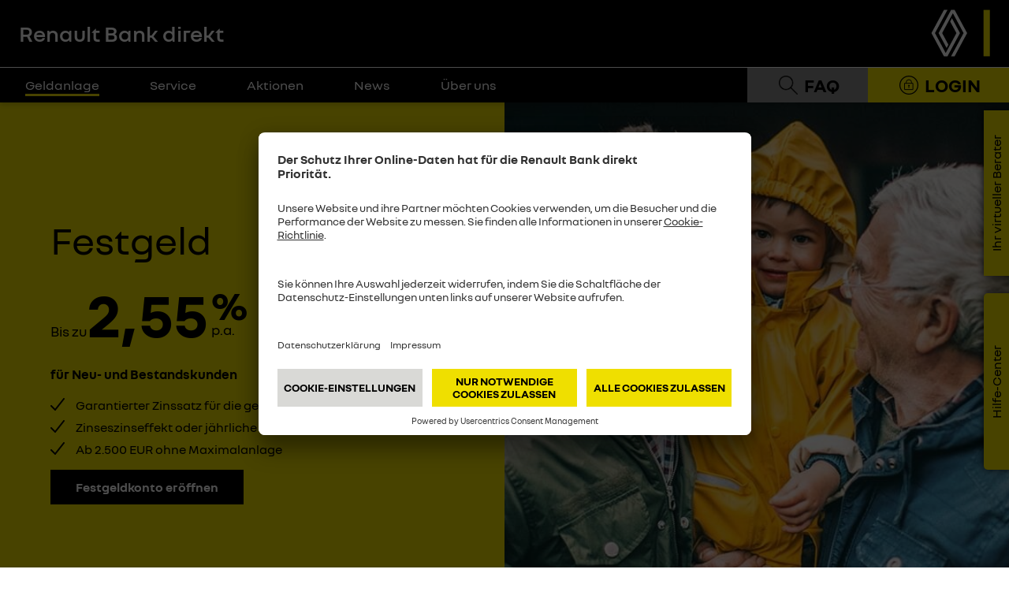

--- FILE ---
content_type: text/html; charset=UTF-8
request_url: https://www.renault-bank-direkt.de/geldanlage/festgeld?nfxsid=66964a76a8aba2640f0201d2&nfxcgnid=8&partnerId=nfx&nfxfsid=66964a76a8aba2640f0201d2
body_size: 41017
content:
<!doctype html>
<html class="no-js " lang="de">

	<head>
		<meta charset="utf-8">
		<meta http-equiv="x-ua-compatible" content="ie=edge">
		<meta name="description" content="">
		<meta name="viewport" content="width=device-width, initial-scale=1, shrink-to-fit=no">
		                

					<title>Festgeld</title>
			<meta property="og:title" content="Festgeld" />
<meta name="description" content="Starke Zinsen für bis zu fünf Jahre auf Ihrem Festgeldkonto. Jetzt vom Zinseszinseffekt oder der jährlichen Zinsauszahlungen profitieren." />
<meta property="og:description" content="Starke Zinsen für bis zu fünf Jahre auf Ihrem Festgeldkonto. Jetzt vom Zinseszinseffekt oder der jährlichen Zinsauszahlungen profitieren." />
<meta property="og:site_name" content="Renault Bank direkt" />

		
		<link rel="preload" as="font" href="https://www.renault-bank-direkt.de/fonts/renault-life-cy/9a22fc0ba976862ddb7c4807ca2f0e8a.woff">
		<link rel="preload" as="font" href="https://www.renault-bank-direkt.de/fonts/renault-life-cy/37609fd80b98ed160021d4640eda7b2c.woff">
		<link rel="preload" as="font" href="https://www.renault-bank-direkt.de/fonts/renault-life-cy/426c4e1eb66308ae8000839781ddc200.woff">
		<link rel="stylesheet" href="/styles/style-7fe2176979.css?v=20250701">
		<link rel="shortcut icon" href="/images/favicon.svg"/>
		<script src="/scripts/polyfill-9a0a62a7b5.js"></script>
		<style>
			.nfx-form-element-paragraph .form-info li {
				margin-left: 1rem;
			}

			.nfx-form-element-paragraph .form-info thead {
				text-align: left;
			}


			.nfx-form-element-paragraph .form-info > * + * {
				margin-top: 1.25rem;
			}

			.nfx-form-element-paragraph.is-bordered .is-bordered {
				border: 0;
			}

			.nfx-form-element-wysiwyg.is-bordered .is-bordered {
				border: 0;
			}

			.nfx-form-element-wysiwyg .text-tiny {
				font-size: 75%;
			}

			.nfx-form-element-wysiwyg .text-small {
				font-size: 85%;
			}

			.nfx-form-element-wysiwyg .text-big {
				font-size: 115%;
			}

			.nfx-form-element-wysiwyg .text-huge {
				font-size: 125%;
			}

			.nfx-form-element.override-content {
				display: none !important;
			}

			.is-switch .control label input:checked {
				background: #EFDF00;
			}

			.modal {
				z-index: 110;
			}

			.column.is-8.text-flow.is-narrow.has-text-centered .control {
				text-align: inherit;
			}

			.list-inpage-nav .list-inpage-nav {
				position: static;
			}

			.breadcrumbs {
				color: #3e3f40;
			}

			.glide__bullets {
				gap: 12px;
			}

			.navbar-item,
			.navbar-link {
				padding-top: 0.6rem;
				padding-bottom: 0.6rem;
			}

			.accordion-title {
				text-decoration: none;
				width: 100%;
				text-align: left;
				background: inherit;
			}

			.accordion-box-title {
				width: 100%;
				text-align: left;
			}

			.form-info p strong,
			p strong,
			strong {
				font-weight: 700;
			}

			.form-info p,
			.form-info span,
			.form-info a {
				color: #000;
			}

			.accordion-title {
				color: #000;
			}


			div#nm_faq_application {
				background-color: #fff;
			}

			@media screen and(min-width: 769px) {
				div#nm_faq_application {
					width: auto;
					height: auto;
					background-color: #fff;
				}
			}

			@media screen and(max-width: 768px) {
				div#nm_faq_application iframe {
					width: 100%;
					height: 100%;
				}
			}

			@media screen and(min-width: 769px) {
				div#nm_faq_application,
				iframe#iframe-chatbot {
					max-height: calc(100vh - 140px);
				}
			}
		</style>

		<style>
			.pulsating-circle {
				position: absolute;
				right: 1.5rem;
				z-index: 1000;
				top: -3rem;
				width: 16px;
				height: 16px;
			}

			.pulsating-circle:before {
				content: '';
				color: black;
				position: relative;
				display: block;
				width: 300%;
				height: 300%;
				box-sizing: border-box;
				margin-left: -100%;
				margin-top: -100%;
				border-radius: 45px;
				background-color: black;
				animation: pulse-ring 1.25s cubic-bezier(0.215, 0.61, 0.355, 1) 3 forwards;
			}

			.pulsating-circle:after {
				content: '1';
				text-align: center;
				position: absolute;
				left: 0;
				top: 0;
				display: block;
				width: 100%;
				height: 100%;
				background-color: black;
				color: white;
				border-radius: 15px;
				font-size: 12px;
				box-shadow: 0 0 8px rgba(0, 0, 0, .3);
				animation: pulse-dot 1.25s cubic-bezier(0.455, 0.03, 0.515, 0.955) -0.4s 3 forwards;
			}

			.is-switch .control .nfx-form-element-choices label {
				z-index: 0;
			}

			@keyframes pulse-ring {
				0% {
					transform: scale(0.33);
				}
				80%,
				100% {
					opacity: 0;
				}
			}

			@keyframes pulse-dot {
				0% {
					transform: scale(0.8);
				}
				50% {
					transform: scale(1);
				}
				100% {
					transform: scale(0.8);
				}
			}

			*:focus {
				outline-color: rgb(77, 144, 254) !important;
				outline-style: auto !important;
				outline-width: 5px !important;
			}

			.button.is-primary.is-black:focus {
				color: #fff !important;
			}

			.nav.is-plain li {
				margin-bottom: 1.25rem;
			}

			::placeholder {
				color: #000 !important;
			}

			.button.is-primary.is-black:focus {
				color: #fff !important;
			}

			.news-content p + p {
				margin-top: 1rem;
			}

			.has-hidden-label > label {
				display: block !important;
				position: absolute;
				left: -10000px;
				top: auto;
				width: 1px;
				height: 1px;
				overflow: hidden;
			}

			.glide__arrow--right {
				right: -11rem !important;
			}

			.glide__arrow--left {
				right: 11rem !important;
			}

			.glide__bullet {
				margin: 0 0.75em !important;
			}

			.pagination-link[disabled],
			.pagination-next[disabled],
			.pagination-previous[disabled] {
				opacity: 0.6 !important;
			}

            .glide__arrows.is-small {
                width: 100% !important;
            }
            .glide__arrows.is-small .glide__arrow--left {
                left: 0 !important;
            }
            .glide__arrows.is-small .glide__arrow--right {
                right: 0 !important;
            }

            footer {
                padding: 0 !important;
            }

            .wysiwyg .link.is-decorated {
                display: inline;
                border-bottom: 3px solid #EFDF00;
            }

            .wysiwyg .link.is-decorated::after {
                content: none;
            }

            .footer a:not(.footer-newsblock a) {
                text-decoration: none;
            }

            .footer .footer-navblock {
                padding-bottom: 1rem;
            }

            .nav.has-title > :first-child {
                font-weight: 600;
            }

            .glide__bullets .glide__arrows {
                width: 100%;
            }

            .glide__arrows:not(.is-small) .glide__arrow.glide__arrow--left {
                left: 0 !important;
                right: auto !important;
            }

            .glide__arrows:not(.is-small) .glide__arrow.glide__arrow--right {
                left: auto !important;
                right: 0 !important;
            }

            .glide__arrows {
                width: min(330px, 80%);
            }
		</style>
		<!--<link rel="stylesheet" type="text/css" href="https://rcibanque-chatbot.novomind.com/assets/styles.css">-->
		
					<script type="text/javascript">
    var _mtm = _mtm || [];
    _mtm.push({'mtm.startTime': (new Date().getTime()), 'event': 'mtm.Start'});
    _mtm.push({'nfxsid': '66964a76a8aba2640f0201d2'});
    _mtm.push({'nfxcgnid': '8'});
    var d=document, g=d.createElement('script'), s=d.getElementsByTagName('script')[0];
    g.type='text/javascript'; g.async=true; g.defer=true; g.src='https://m.renault-bank-direkt.de/js/container_66kkXxVT.js'; s.parentNode.insertBefore(g,s);
</script>
			</head>
	<body class="">
		<header>
															<div class="title-bar">
    <div class="title-bar-col">
        <a role="button" class="navbar-burger is-visible-mobile" aria-label="menu" aria-expanded="false" data-target="nav-mobile">
            <span aria-hidden="true"></span>
            <span aria-hidden="true"></span>
            <span aria-hidden="true"></span>
        </a>
    </div>
    <div class="title-bar-col logo is-text">
        <a href="/">Renault Bank direkt</a>
    </div>
    <div class="title-bar-col">
        <img src="/images/icon-logo.svg" alt="Renault Logo" class="logo is-image">
    </div>
</div>
				
    

<div id="nav-mobile" class="navbar-menu-mobile is-hidden-desktop">
        <div class="navbar-start">
            <div class="accordion" data-accordion>
                                                                                                                                                    <div class="accordion-item">
                                                                    <div class="page-has-children">
                    <span data-accordion-title class="accordion-title is-decorated">
                      <a href="/geldanlage" class="is-decorated is-active is-current-page">Geldanlage</a>
                    </span>
                                        <div class="accordion-content">
                                                                                                                                                <a href="/geldanlage/tagesgeld" class="">Tagesgeld</a>
                                                                                                                                                                                                <a href="/geldanlage/festgeld" class=" link is-active is-decorated ">Festgeld</a>
                                                                                                                                                                                                <a href="/geldanlage/u18-konten" class="">U18-Konten</a>
                                                                                                                                                                                                                                                                                                                            </div>
                                    </div>
                                                            </div>
                                                                                                                                                            <div class="accordion-item">
                                                                    <div class="page-has-children">
                    <span data-accordion-title class="accordion-title is-decorated">
                      <a href="/service" class="is-decorated">Service</a>
                    </span>
                                        <div class="accordion-content">
                                                                                                                                                <a href="/service/hilfe-kontakt" class="">Hilfe &amp; Kontakt</a>
                                                                                                                                                                                                <a href="/service/formularcenter" class="">Formularcenter</a>
                                                                                                                                                                                                <a href="/service/online-banking" class="">Online-Banking</a>
                                                                                                                                                                                                                                </div>
                                    </div>
                                                            </div>
                                                                                                                                                            <div class="accordion-item">
                                                                    <div class="page-has-children">
                    <span data-accordion-title class="accordion-title is-decorated">
                      <a href="/aktionen" class="is-decorated">Aktionen</a>
                    </span>
                                        <div class="accordion-content">
                                                                                                                                                <a href="/aktionen/kunden-werben-kunden" class="">Kunden werben Kunden</a>
                                                                                                                                                                                                <a href="/aktionen/bankingcheck-award" class="">BankingCheck Award</a>
                                                                                                                                                                                                                                                                                                                            </div>
                                    </div>
                                                            </div>
                                                                                                                                                            <a href="/news" class="accordion-item accordion-title"><span class="">News</span></a>
                                                                                                                                                            <div class="accordion-item">
                                                                    <div class="page-has-children">
                    <span data-accordion-title class="accordion-title is-decorated">
                      <a href="/ueber-uns" class="is-decorated">Über uns</a>
                    </span>
                                        <div class="accordion-content">
                                                                                                                                                <a href="/ueber-uns/renault-bank-direkt" class="">Renault Bank direkt</a>
                                                                                                                                                                                                <a href="/ueber-uns/mobilizefs" class="">Mobilize Financial Services</a>
                                                                                                                                                                                                <a href="/ueber-uns/sicherheit" class="">Sicherheit</a>
                                                                                                                                    </div>
                                    </div>
                                                            </div>
                                                                                                                                                                                                                                                                                                                                                                                                                                                                                    </div>
        </div>
    </div>
<div class="header">
    <div class="header-left">
        <nav class="navbar" aria-label="Hauptnavigation">
            <div class="navbar-brand">

                <div class="navbar-start">
                                                                                        
                                                        
                                                            <div class="navbar-item has-dropdown has-full-dropdown is-hoverable">
                                    <a href="/geldanlage" class="navbar-link is-arrowless is-active">Geldanlage</a>
                                    <div class="navbar-dropdown">
                                        <section class="section is-small">
                                            <div class="container">
                                                <div class="columns">
                                                                                                                                                                                                                                    <div class="column">
                                                                <a href="/geldanlage/tagesgeld" class="link is-plain">
                                                                    <div class="media">
                                                                                                                                                <div class="media-left media-icon"><?xml version="1.0" encoding="utf-8"?>
<!-- Generator: Adobe Illustrator 16.0.0, SVG Export Plug-In . SVG Version: 6.00 Build 0)  -->
<!DOCTYPE svg PUBLIC "-//W3C//DTD SVG 1.1//EN" "http://www.w3.org/Graphics/SVG/1.1/DTD/svg11.dtd">
<svg version="1.1" id="Ebene_1" xmlns="http://www.w3.org/2000/svg" xmlns:xlink="http://www.w3.org/1999/xlink" x="0px" y="0px"
	 width="57.5px" height="57.92px" viewBox="0 0 57.5 57.92" enable-background="new 0 0 57.5 57.92" xml:space="preserve">
<g id="Gruppe_2160" transform="translate(-4.25 -3.83)">
	<g id="Money-Payments-Finance_Money_money-wallet" transform="translate(5 4.592)">
		<g id="Group_29">
			<g id="money-wallet">
				<path id="Pfad_949" fill="none" stroke="#EFDF00" stroke-width="3" stroke-linecap="round" stroke-linejoin="round" d="
					M3.2,37.307v3.201c0,3.534,2.865,6.399,6.4,6.399l0,0h16.981"/>
				<path id="Pfad_950" fill="none" stroke="#EFDF00" stroke-width="3" stroke-linecap="round" stroke-linejoin="round" d="
					M48,27.375v-9.267c0-3.535-2.865-6.4-6.4-6.4l0,0h-32c-3.535,0-6.4,2.865-6.4,6.4v3.2"/>
				<path id="Shape_186" fill="none" stroke="#EFDF00" stroke-width="1.5" stroke-linecap="round" stroke-linejoin="round" d="
					M9.6,11.708l4.969-9.937c0.79-1.582,2.711-2.223,4.292-1.434c0,0,0.001,0,0.001,0.001L41.6,11.708"/>
				<path id="Shape_187" fill="none" stroke="#EFDF00" stroke-width="1.5" stroke-linecap="round" stroke-linejoin="round" d="
					M2.844,36.419C1.273,36.419,0,35.145,0,33.574v-8.533c0-1.571,1.273-2.845,2.844-2.845h7.112c3.927,0,7.111,3.184,7.111,7.111
					c0,3.927-3.184,7.111-7.111,7.111H2.844z"/>
				<path id="Shape_188" fill="none" stroke="#EFDF00" stroke-width="2" stroke-linecap="round" stroke-linejoin="round" d="
					M11.2,28.508c-0.442,0-0.8,0.358-0.8,0.799c0,0.442,0.358,0.801,0.8,0.801c0.441,0,0.8-0.358,0.8-0.801l0,0
					C12,28.866,11.642,28.508,11.2,28.508"/>
			</g>
		</g>
	</g>
	<g id="icon_free" transform="translate(35.25 35.25)">
		<circle id="Ellipse_29" fill="none" stroke="#EFDF00" stroke-width="1.5" cx="12.875" cy="12.875" r="12.875"/>
		<path id="Pfad_951" fill="#EFDF00" d="M14.158,8.034c0.759,0.004,1.514,0.115,2.242,0.33l0.32,0.093V6.882L16.539,6.83
			c-0.825-0.229-1.678-0.341-2.534-0.333c-1.253-0.078-2.491,0.289-3.5,1.036C9.644,8.343,9.103,9.434,8.98,10.61H7.75v1.367h1.1
			c0,0.074,0,0.146,0,0.218v0.833c0,0.039,0,0.076,0,0.115h-1.1v1.367h1.2c0.094,1.223,0.622,2.371,1.489,3.239
			c1.016,0.784,2.285,1.169,3.565,1.082c0.856,0.008,1.709-0.104,2.534-0.333l0.182-0.052v-1.578l-0.32,0.093
			c-0.729,0.215-1.483,0.326-2.242,0.33c-0.845,0.063-1.684-0.184-2.359-0.693c-0.548-0.566-0.886-1.303-0.957-2.088h4.348v-1.367
			h-4.469c0-0.035,0-0.07,0-0.106v-0.851c0-0.07,0-0.141,0-0.209h4.469V10.61h-4.299c0.096-0.73,0.438-1.408,0.967-1.922
			C12.525,8.21,13.338,7.977,14.158,8.034z"/>
	</g>
</g>
</svg>
</div>
                                                                                                                                                <div class="media-content">
                                                                            <h3 class="heading-3">Tagesgeld</h3>
                                                                            <p>Bis zu 3,00% p.a.</p>
                                                                        </div>
                                                                    </div>
                                                                </a>
                                                            </div>
                                                                                                                                                                                                                                                                                            <div class="column">
                                                                <a href="/geldanlage/festgeld" class="link is-plain">
                                                                    <div class="media">
                                                                                                                                                <div class="media-left media-icon"><?xml version="1.0" encoding="utf-8"?>
<!-- Generator: Adobe Illustrator 16.0.0, SVG Export Plug-In . SVG Version: 6.00 Build 0)  -->
<!DOCTYPE svg PUBLIC "-//W3C//DTD SVG 1.1//EN" "http://www.w3.org/Graphics/SVG/1.1/DTD/svg11.dtd">
<svg version="1.1" id="Ebene_1" xmlns="http://www.w3.org/2000/svg" xmlns:xlink="http://www.w3.org/1999/xlink" x="0px" y="0px"
	 width="46.211px" height="54.25px" viewBox="0 0 46.211 54.25" enable-background="new 0 0 46.211 54.25" xml:space="preserve">
<g id="Gruppe_2126" transform="translate(-9.079 -6)">
	<g id="Money-Payments-Finance_Money_accounting-coins-stack" transform="translate(10.579 7.5)">
		<g id="Group_18">
			<g id="accounting-coins-stack">
				<path id="Oval_6" fill="none" stroke="#EFDF00" stroke-width="3" stroke-linecap="round" d="M15.166,14.068
					c8.376,0,15.167-3.149,15.167-7.034C30.333,3.149,23.542,0,15.166,0S0,3.149,0,7.034C0,10.919,6.79,14.068,15.166,14.068z"/>
				<path id="Shape_132" fill="none" stroke="#EFDF00" stroke-width="3" stroke-linecap="round" d="M30.333,22.295V7.034"/>
				<path id="Shape_133" fill="none" stroke="#EFDF00" stroke-width="3" stroke-linecap="round" d="M0,7.034v35.169
					c0,3.885,6.79,7.033,15.166,7.033c0.462,0,0.923-0.009,1.384-0.028"/>
				<path id="Shape_134" fill="none" stroke="#EFDF00" stroke-width="3" stroke-linecap="round" d="M0,33.371
					c0,3.693,6.132,6.72,13.933,7.012"/>
				<path id="Shape_135" fill="none" stroke="#EFDF00" stroke-width="3" stroke-linecap="round" d="M0,24.618
					c0,3.885,6.79,7.034,15.166,7.034"/>
				<path id="Shape_138" fill="none" stroke="#EFDF00" stroke-width="3" stroke-linecap="round" d="M30.363,16.194
					c0,3.428-6.791,6.208-15.167,6.208c-8.376,0-15.167-2.779-15.167-6.208"/>
			</g>
		</g>
	</g>
	<g id="icon_free" transform="translate(28.666 33.626)">
		<path id="Pfad_994" fill="none" stroke="#EFDF00" stroke-width="1.5" d="M12.936,0c7.146,0,12.938,5.792,12.938,12.937
			c0,7.146-5.792,12.938-12.938,12.938C5.792,25.874,0,20.082,0,12.937C0,5.792,5.792,0,12.936,0z"/>
		<path id="Pfad_993" fill="#EFDF00" d="M14.227,8.073c0.762,0.004,1.521,0.115,2.252,0.332l0.322,0.092V6.915l-0.183-0.053
			c-0.829-0.229-1.686-0.342-2.545-0.334c-1.259-0.078-2.505,0.29-3.519,1.041C9.69,8.384,9.147,9.481,9.024,10.662H7.792v1.375h1.1
			c0,0.073,0,0.146,0,0.218v0.84c0,0.037,0,0.076,0,0.116h-1.1v1.374h1.209c0.093,1.227,0.621,2.38,1.489,3.251
			c1.021,0.788,2.296,1.175,3.583,1.088c0.859,0.008,1.717-0.104,2.546-0.335l0.183-0.052v-1.586l-0.322,0.092
			c-0.732,0.216-1.49,0.328-2.254,0.332c-0.848,0.062-1.69-0.187-2.369-0.7c-0.552-0.568-0.892-1.311-0.963-2.1h4.369v-1.367h-4.49
			c0-0.036,0-0.07,0-0.107v-0.854c0-0.071,0-0.142,0-0.21h4.49v-1.374h-4.324c0.098-0.735,0.439-1.415,0.974-1.931
			C12.583,8.248,13.401,8.015,14.227,8.073z"/>
	</g>
</g>
</svg>
</div>
                                                                                                                                                <div class="media-content">
                                                                            <h3 class="heading-3">Festgeld</h3>
                                                                            <p>Bis zu 2,55% p.a. </p>
                                                                        </div>
                                                                    </div>
                                                                </a>
                                                            </div>
                                                                                                                                                                                                                                                                                            <div class="column">
                                                                <a href="/geldanlage/u18-konten" class="link is-plain">
                                                                    <div class="media">
                                                                                                                                                <div class="media-left media-icon"><?xml version="1.0" encoding="utf-8"?>
<!-- Generator: Adobe Illustrator 16.0.0, SVG Export Plug-In . SVG Version: 6.00 Build 0)  -->
<!DOCTYPE svg PUBLIC "-//W3C//DTD SVG 1.1//EN" "http://www.w3.org/Graphics/SVG/1.1/DTD/svg11.dtd">
<svg version="1.1" id="Ebene_1" xmlns="http://www.w3.org/2000/svg" xmlns:xlink="http://www.w3.org/1999/xlink" x="0px" y="0px"
	 width="54.25px" height="61.1px" viewBox="0 0 54.25 61.1" enable-background="new 0 0 54.25 61.1" xml:space="preserve">
<g id="Gruppe_1852" transform="translate(-7.5 -1.5)">
	<g id="Gruppe_1854" transform="translate(19.146 21.06)">
		<path id="Pfad_961" fill="#EFDF00" d="M0.791,1.643c0.007-0.076-0.007-0.154-0.039-0.224C0.698,1.366,0.631,1.326,0.558,1.303
			L0,1.085l0.171-0.9h2.543c0.093,0,0.14,0.052,0.14,0.154v6.034c-0.072,0.769,0.155,1.535,0.635,2.14
			c0.572,0.486,1.316,0.721,2.064,0.651c0.75,0.071,1.496-0.163,2.07-0.651c0.475-0.607,0.699-1.373,0.628-2.14V0.186h2.063v6.342
			c0.015,0.657-0.077,1.312-0.272,1.939C9.881,8.975,9.589,9.432,9.197,9.793c-0.425,0.368-0.933,0.629-1.48,0.76
			c-0.708,0.172-1.435,0.253-2.163,0.24c-0.729,0.013-1.456-0.068-2.164-0.24c-0.547-0.13-1.055-0.391-1.48-0.76
			C1.518,9.432,1.226,8.975,1.065,8.467C0.87,7.839,0.778,7.185,0.793,6.528L0.791,1.643z"/>
		<path id="Pfad_962" fill="#EFDF00" d="M14.424,1.939l-2.575,1.085v-1.6l2.993-1.24h1.567v10.419h-1.985V1.939z"/>
		<path id="Pfad_963" fill="#EFDF00" d="M18.333,7.831c-0.037-0.604,0.135-1.2,0.487-1.69c0.425-0.459,0.989-0.765,1.604-0.869
			c-0.547-0.109-1.041-0.402-1.399-0.83c-0.317-0.471-0.473-1.032-0.44-1.6c-0.076-0.824,0.254-1.634,0.883-2.171
			c0.869-0.517,1.878-0.75,2.886-0.667c1.011-0.082,2.021,0.151,2.894,0.667c0.634,0.534,0.967,1.345,0.892,2.171
			c0.032,0.567-0.123,1.13-0.442,1.6c-0.363,0.431-0.864,0.724-1.418,0.83c0.618,0.106,1.184,0.411,1.612,0.869
			c0.358,0.487,0.536,1.086,0.5,1.69c0.078,0.866-0.279,1.715-0.954,2.265c-0.932,0.541-2.005,0.785-3.078,0.7
			c-0.614,0.01-1.229-0.048-1.83-0.17c-0.447-0.089-0.873-0.269-1.248-0.528c-0.322-0.231-0.57-0.553-0.713-0.923
			C18.405,8.746,18.325,8.29,18.333,7.831z M22.348,6.031c-0.328,0.041-0.653,0.11-0.969,0.209
			c-0.232,0.071-0.451,0.185-0.644,0.333c-0.162,0.132-0.286,0.305-0.356,0.5c-0.077,0.22-0.113,0.451-0.109,0.684
			c-0.043,0.447,0.137,0.888,0.48,1.177c0.484,0.28,1.043,0.405,1.601,0.357c0.558,0.048,1.116-0.077,1.601-0.357
			c0.344-0.289,0.523-0.729,0.48-1.177c0.034-0.445-0.141-0.882-0.473-1.18c-0.48-0.319-1.036-0.506-1.611-0.543V6.031z
			 M22.348,4.511c0.52-0.032,1.021-0.205,1.449-0.5c0.301-0.281,0.459-0.684,0.428-1.094c0.037-0.408-0.125-0.81-0.434-1.078
			c-0.434-0.261-0.939-0.378-1.443-0.334c-0.504-0.044-1.01,0.073-1.443,0.334c-0.309,0.269-0.471,0.67-0.433,1.078
			c-0.031,0.41,0.126,0.813,0.426,1.094c0.429,0.295,0.931,0.469,1.45,0.502V4.511z"/>
	</g>
	<path id="Pfad_964" fill="none" stroke="#EFDF00" stroke-width="3" stroke-linecap="round" stroke-linejoin="round" d="
		M52.469,32.629c3.475-2.526,4.244-7.392,1.717-10.866c-0.977-1.343-2.357-2.339-3.941-2.841c1.98-3.812,0.496-8.508-3.316-10.489
		c-2.248-1.168-4.924-1.169-7.173,0c-1.296-4.097-5.667-6.366-9.763-5.07c-2.415,0.765-4.306,2.655-5.07,5.07
		c-3.812-1.981-8.508-0.496-10.489,3.316c-1.168,2.248-1.168,4.925,0,7.173c-4.096,1.296-6.366,5.666-5.071,9.762
		c0.764,2.415,2.656,4.307,5.071,5.07c-1.982,3.812-0.5,8.508,3.311,10.49c2.25,1.17,4.929,1.17,7.178,0
		c0.913,2.88,3.413,4.969,6.409,5.356"/>
	<g id="icon_free" transform="translate(34.873 35.722)">
		<circle id="Ellipse_33" fill="none" stroke="#EFDF00" stroke-width="1.5" cx="13.063" cy="13.063" r="13.063"/>
		<path id="Pfad_965" fill="#EFDF00" d="M14.365,8.151c0.77,0.004,1.536,0.117,2.275,0.335l0.324,0.095V6.98l-0.184-0.053
			c-0.838-0.232-1.703-0.346-2.571-0.338c-1.272-0.078-2.53,0.296-3.554,1.056c-0.872,0.821-1.42,1.929-1.543,3.121H7.867v1.387
			h1.107c0,0.074,0,0.148,0,0.221v0.845c0,0.04,0,0.078,0,0.118h-1.1v1.387h1.223c0.093,1.238,0.625,2.402,1.5,3.283
			c1.031,0.796,2.317,1.187,3.617,1.1c0.869,0.008,1.734-0.105,2.571-0.338l0.184-0.053v-1.601l-0.325,0.095
			c-0.738,0.218-1.504,0.331-2.274,0.335c-0.856,0.064-1.708-0.185-2.394-0.7c-0.557-0.574-0.899-1.322-0.972-2.118h4.408v-1.39
			h-4.537c0-0.036,0-0.072,0-0.109v-0.862c0-0.071,0-0.143,0-0.212h4.537v-1.387h-4.368c0.098-0.742,0.443-1.43,0.982-1.95
			C12.705,8.329,13.531,8.093,14.365,8.151z"/>
	</g>
</g>
</svg>
</div>
                                                                                                                                                <div class="media-content">
                                                                            <h3 class="heading-3">U18-Konten</h3>
                                                                            <p>Sparen für die gesamte Familie</p>
                                                                        </div>
                                                                    </div>
                                                                </a>
                                                            </div>
                                                                                                                                                                                                                                                                                                                                                                                    </div>
                                            </div>
                                        </section>
                                    </div>
                                </div>
                                                                                                
                                                        
                                                            <div class="navbar-item has-dropdown has-full-dropdown is-hoverable">
                                    <a href="/service" class="navbar-link is-arrowless">Service</a>
                                    <div class="navbar-dropdown">
                                        <section class="section is-small">
                                            <div class="container">
                                                <div class="columns">
                                                                                                                                                                                                                                    <div class="column">
                                                                <a href="/service/hilfe-kontakt" class="link is-plain">
                                                                    <div class="media">
                                                                                                                                                <div class="media-left media-icon"><?xml version="1.0" encoding="utf-8"?>
<!-- Generator: Adobe Illustrator 16.0.0, SVG Export Plug-In . SVG Version: 6.00 Build 0)  -->
<!DOCTYPE svg PUBLIC "-//W3C//DTD SVG 1.1//EN" "http://www.w3.org/Graphics/SVG/1.1/DTD/svg11.dtd">
<svg version="1.1" id="Ebene_1" xmlns="http://www.w3.org/2000/svg" xmlns:xlink="http://www.w3.org/1999/xlink" x="0px" y="0px"
	 width="55px" height="51.042px" viewBox="0 0 55 51.042" enable-background="new 0 0 55 51.042" xml:space="preserve">
<g id="Gruppe_2167" transform="translate(-5 -6.941)">
	<path id="Pfad_973" fill="none" stroke="#EFDF00" stroke-width="3" stroke-linejoin="round" d="M58.5,29.655
		c0,11.711-11.641,21.211-26,21.211c-3.086,0.007-6.156-0.444-9.11-1.338L8.449,56.483L14.3,44.8c-4.815-3.852-7.8-9.216-7.8-15.148
		c0-11.717,11.64-21.214,26-21.214C46.859,8.438,58.5,17.938,58.5,29.655z"/>
	<path id="Pfad_1001" fill="#EFDF00" d="M30.94,34.321v-0.391c-0.02-0.734,0.113-1.464,0.39-2.145
		c0.244-0.563,0.567-1.089,0.96-1.56c0.377-0.447,0.794-0.859,1.245-1.23c0.449-0.37,0.865-0.745,1.244-1.125
		c0.369-0.365,0.691-0.773,0.961-1.215c0.27-0.469,0.404-1.004,0.39-1.545c0.096-0.947-0.267-1.883-0.976-2.52
		c-0.969-0.583-2.098-0.846-3.224-0.75c-1.538,0.014-3.061,0.299-4.5,0.84v-1.95c1.531-0.542,3.145-0.816,4.77-0.81
		c2.26,0,3.885,0.395,4.875,1.185c1.071,0.982,1.62,2.408,1.485,3.855c0.018,0.728-0.125,1.45-0.42,2.115
		c-0.269,0.571-0.617,1.102-1.035,1.575c-0.408,0.458-0.855,0.879-1.336,1.26c-0.465,0.367-0.91,0.757-1.334,1.17
		c-0.404,0.391-0.752,0.835-1.035,1.32c-0.289,0.512-0.434,1.092-0.42,1.68v0.24H30.94z M30.34,39.151
		c-0.045-0.444,0.09-0.888,0.375-1.23c0.354-0.273,0.799-0.402,1.245-0.359c0.444-0.041,0.887,0.087,1.24,0.359
		c0.286,0.342,0.424,0.785,0.38,1.23c0.041,0.435-0.096,0.867-0.38,1.199c-0.353,0.273-0.796,0.401-1.24,0.36
		c-0.446,0.042-0.891-0.087-1.245-0.36C30.433,40.019,30.297,39.585,30.34,39.151z"/>
</g>
</svg>
</div>
                                                                                                                                                <div class="media-content">
                                                                            <h3 class="heading-3">Hilfe &amp; Kontakt</h3>
                                                                            <p>für Ihr Online-Konto</p>
                                                                        </div>
                                                                    </div>
                                                                </a>
                                                            </div>
                                                                                                                                                                                                                                                                                            <div class="column">
                                                                <a href="/service/formularcenter" class="link is-plain">
                                                                    <div class="media">
                                                                                                                                                <div class="media-left media-icon"><?xml version="1.0" encoding="utf-8"?>
<!-- Generator: Adobe Illustrator 16.0.0, SVG Export Plug-In . SVG Version: 6.00 Build 0)  -->
<!DOCTYPE svg PUBLIC "-//W3C//DTD SVG 1.1//EN" "http://www.w3.org/Graphics/SVG/1.1/DTD/svg11.dtd">
<svg version="1.1" id="Ebene_1" xmlns="http://www.w3.org/2000/svg" xmlns:xlink="http://www.w3.org/1999/xlink" x="0px" y="0px"
	 width="51px" height="55.174px" viewBox="0 0 51 55.174" enable-background="new 0 0 51 55.174" xml:space="preserve">
<g id="Gruppe_1856" transform="translate(-149.5 -2168.5)">
	<path id="Pfad_843" fill="none" stroke="#EFDF00" stroke-width="3" stroke-linecap="round" d="M151,2170h48v52.174h-48V2170z"/>
	<g id="Gruppe_1635" transform="translate(158.304 2178.348)">
		
			<line id="Linie_107" fill="none" stroke="#EFDF00" stroke-width="3" stroke-linecap="round" stroke-linejoin="round" stroke-miterlimit="10" x1="1.043" y1="0" x2="17.739" y2="0"/>
		
			<rect id="Rechteck_1597" x="0" y="4.174" fill="none" stroke="#EFDF00" stroke-width="1.5" stroke-linecap="round" stroke-linejoin="round" stroke-miterlimit="10" width="33.391" height="5.217"/>
		
			<line id="Linie_167" fill="none" stroke="#EFDF00" stroke-width="3" stroke-linecap="round" stroke-linejoin="round" stroke-miterlimit="10" x1="1.043" y1="17.739" x2="17.739" y2="17.739"/>
		
			<rect id="Rechteck_1636" x="0" y="21.913" fill="none" stroke="#EFDF00" stroke-width="1.5" stroke-linecap="round" stroke-linejoin="round" stroke-miterlimit="10" width="33.391" height="5.217"/>
		
			<line id="Linie_170" fill="none" stroke="#EFDF00" stroke-width="3" stroke-linecap="round" stroke-linejoin="round" stroke-miterlimit="10" x1="8.348" y1="35.477" x2="25.044" y2="35.477"/>
	</g>
</g>
</svg>
</div>
                                                                                                                                                <div class="media-content">
                                                                            <h3 class="heading-3">Formularcenter</h3>
                                                                            <p>zum Online-Banking</p>
                                                                        </div>
                                                                    </div>
                                                                </a>
                                                            </div>
                                                                                                                                                                                                                                                                                            <div class="column">
                                                                <a href="/service/online-banking" class="link is-plain">
                                                                    <div class="media">
                                                                                                                                                <div class="media-left media-icon"><?xml version="1.0" encoding="utf-8"?>
<!-- Generator: Adobe Illustrator 16.0.0, SVG Export Plug-In . SVG Version: 6.00 Build 0)  -->
<!DOCTYPE svg PUBLIC "-//W3C//DTD SVG 1.1//EN" "http://www.w3.org/Graphics/SVG/1.1/DTD/svg11.dtd">
<svg version="1.1" id="Ebene_1" xmlns="http://www.w3.org/2000/svg" xmlns:xlink="http://www.w3.org/1999/xlink" x="0px" y="0px"
	 width="33.566px" height="57px" viewBox="0 0 33.566 57" enable-background="new 0 0 33.566 57" xml:space="preserve">
<g id="Gruppe_1590" transform="translate(1 1)">
	
		<path id="Pfad_749" fill="none" stroke="#EFDF00" stroke-width="3" stroke-linecap="round" stroke-linejoin="round" stroke-miterlimit="10" d="
		M31.066,49.8c-0.007,2.593-2.107,4.692-4.7,4.7H5.2c-2.593-0.008-4.692-2.107-4.7-4.7V5.2c0.008-2.593,2.107-4.693,4.7-4.7h21.164
		c2.593,0.007,4.692,2.107,4.7,4.7L31.066,49.8z"/>
	
		<line id="Linie_148" fill="none" stroke="#EFDF00" stroke-width="1.5" stroke-linecap="round" stroke-linejoin="round" stroke-miterlimit="10" x1="31.066" y1="42.762" x2="0.5" y2="42.762"/>
	
		<line id="Linie_149" fill="none" stroke="#EFDF00" stroke-width="1.5" stroke-linecap="round" stroke-linejoin="round" stroke-miterlimit="10" x1="31.066" y1="12.239" x2="0.5" y2="12.239"/>
	
		<line id="Linie_150" fill="none" stroke="#EFDF00" stroke-width="1.5" stroke-linecap="round" stroke-linejoin="round" stroke-miterlimit="10" x1="8.446" y1="7.37" x2="23.12" y2="7.37"/>
	<path id="Pfad_750" fill="none" stroke="#EFDF00" stroke-width="1.5" stroke-linejoin="round" stroke-miterlimit="10" d="
		M15.783,50.098c-0.803,0.008-1.459-0.637-1.467-1.438c0-0.01,0-0.02,0-0.029l0,0c-0.008-0.802,0.637-1.459,1.438-1.467
		c0.01,0,0.019,0,0.028,0l0,0c0.803-0.008,1.459,0.636,1.467,1.438c0,0.01,0,0.02,0,0.028l0,0c0.008,0.803-0.636,1.46-1.438,1.468
		C15.802,50.098,15.793,50.098,15.783,50.098L15.783,50.098z"/>
</g>
</svg>
</div>
                                                                                                                                                <div class="media-content">
                                                                            <h3 class="heading-3">Online-Banking</h3>
                                                                            <p>der Renault Bank direkt</p>
                                                                        </div>
                                                                    </div>
                                                                </a>
                                                            </div>
                                                                                                                                                                                                                                                                        </div>
                                            </div>
                                        </section>
                                    </div>
                                </div>
                                                                                                
                                                        
                                                            <div class="navbar-item has-dropdown has-full-dropdown is-hoverable">
                                    <a href="/aktionen" class="navbar-link is-arrowless">Aktionen</a>
                                    <div class="navbar-dropdown">
                                        <section class="section is-small">
                                            <div class="container">
                                                <div class="columns">
                                                                                                                                                                                                                                    <div class="column">
                                                                <a href="/aktionen/kunden-werben-kunden" class="link is-plain">
                                                                    <div class="media">
                                                                                                                                                <div class="media-left media-icon"><?xml version="1.0" encoding="utf-8"?>
<!-- Generator: Adobe Illustrator 16.0.0, SVG Export Plug-In . SVG Version: 6.00 Build 0)  -->
<!DOCTYPE svg PUBLIC "-//W3C//DTD SVG 1.1//EN" "http://www.w3.org/Graphics/SVG/1.1/DTD/svg11.dtd">
<svg version="1.1" id="Ebene_1" xmlns="http://www.w3.org/2000/svg" xmlns:xlink="http://www.w3.org/1999/xlink" x="0px" y="0px"
	 width="57px" height="55.826px" viewBox="0 0 57 55.826" enable-background="new 0 0 57 55.826" xml:space="preserve">
<g id="Gruppe_1475" transform="translate(1 1)">
	
		<ellipse id="Ellipse_10" fill="none" stroke="#EFDF00" stroke-width="3" stroke-linecap="round" stroke-linejoin="round" stroke-miterlimit="10" cx="18.109" cy="5.196" rx="17.609" ry="4.696"/>
	
		<path id="Pfad_740" fill="none" stroke="#EFDF00" stroke-width="3" stroke-linecap="round" stroke-linejoin="round" stroke-miterlimit="10" d="
		M35.717,5.196v7.043c0,2.583-7.889,4.7-17.609,4.7c-9.72,0-17.608-2.117-17.608-4.7V5.196"/>
	
		<path id="Pfad_741" fill="none" stroke="#EFDF00" stroke-width="3" stroke-linecap="round" stroke-linejoin="round" stroke-miterlimit="10" d="
		M35.717,12.239v7.043c0,2.583-7.889,4.7-17.609,4.7c-9.72,0-17.608-2.117-17.608-4.7v-7.043"/>
	
		<ellipse id="Ellipse_11" fill="none" stroke="#EFDF00" stroke-width="3" stroke-linecap="round" stroke-linejoin="round" stroke-miterlimit="10" cx="36.893" cy="34.544" rx="17.608" ry="4.695"/>
	
		<path id="Pfad_742" fill="none" stroke="#EFDF00" stroke-width="3" stroke-linecap="round" stroke-linejoin="round" stroke-miterlimit="10" d="
		M54.5,34.543v7.043c0,2.583-7.889,4.7-17.609,4.7c-9.72,0-17.607-2.117-17.607-4.7v-7.043"/>
	
		<path id="Pfad_743" fill="none" stroke="#EFDF00" stroke-width="3" stroke-linecap="round" stroke-linejoin="round" stroke-miterlimit="10" d="
		M54.5,41.587v7.043c0,2.583-7.889,4.7-17.609,4.7c-9.72,0-17.607-2.117-17.607-4.7v-7.043"/>
	
		<path id="Pfad_744" fill="none" stroke="#EFDF00" stroke-width="3" stroke-linecap="round" stroke-linejoin="round" stroke-miterlimit="10" d="
		M35.717,19.283v7.043c0,2.583-7.889,4.7-17.609,4.7c-9.72,0-17.608-2.117-17.608-4.7v-7.043"/>
	
		<path id="Pfad_745" fill="none" stroke="#EFDF00" stroke-width="3" stroke-linecap="round" stroke-linejoin="round" stroke-miterlimit="10" d="
		M0.5,26.326v7.043c0,2.583,7.889,4.7,17.609,4.7h1.174"/>
	
		<path id="Pfad_746" fill="none" stroke="#EFDF00" stroke-width="3" stroke-linecap="round" stroke-linejoin="round" stroke-miterlimit="10" d="
		M0.5,33.37v7.043c0,2.583,7.889,4.699,17.609,4.699h1.174"/>
	
		<line id="Linie_141" fill="none" stroke="#EFDF00" stroke-width="3" stroke-linecap="round" stroke-linejoin="round" stroke-miterlimit="10" x1="35.717" y1="26.326" x2="35.717" y2="29.849"/>
</g>
</svg>
</div>
                                                                                                                                                <div class="media-content">
                                                                            <h3 class="heading-3">Kunden werben Kunden</h3>
                                                                            <p>jetzt weiterempfehlen</p>
                                                                        </div>
                                                                    </div>
                                                                </a>
                                                            </div>
                                                                                                                                                                                                                                                                                            <div class="column">
                                                                <a href="/aktionen/bankingcheck-award" class="link is-plain">
                                                                    <div class="media">
                                                                                                                                                <div class="media-left media-icon"><?xml version="1.0" encoding="utf-8"?>
<!-- Generator: Adobe Illustrator 16.0.0, SVG Export Plug-In . SVG Version: 6.00 Build 0)  -->
<!DOCTYPE svg PUBLIC "-//W3C//DTD SVG 1.1//EN" "http://www.w3.org/Graphics/SVG/1.1/DTD/svg11.dtd">
<svg version="1.1" id="Ebene_1" xmlns="http://www.w3.org/2000/svg" xmlns:xlink="http://www.w3.org/1999/xlink" x="0px" y="0px"
	 width="55px" height="51.042px" viewBox="0 0 55 51.042" enable-background="new 0 0 55 51.042" xml:space="preserve">
<g id="Gruppe_1923" transform="translate(-5 -6.941)">
	<path id="Pfad_973" fill="none" stroke="#EFDF00" stroke-width="3" stroke-linejoin="round" d="M58.5,29.655
		c0,11.711-11.641,21.211-26,21.211c-3.086,0.007-6.156-0.444-9.11-1.338L8.449,56.483L14.3,44.8c-4.815-3.852-7.8-9.216-7.8-15.148
		c0-11.717,11.64-21.214,26-21.214C46.859,8.438,58.5,17.938,58.5,29.655z"/>
	<path id="Pfad_974" fill="none" stroke="#EFDF00" stroke-width="1.5" stroke-linejoin="round" d="M32.5,42.355
		c0,0,12.436-9.043,12.436-15.745c0-7.728-10.176-10.175-12.436-0.773c-2.26-9.4-12.435-6.955-12.435,0.773
		C20.061,33.312,32.5,42.355,32.5,42.355z"/>
</g>
</svg>
</div>
                                                                                                                                                <div class="media-content">
                                                                            <h3 class="heading-3">BankingCheck Award</h3>
                                                                            <p>Ihre Stimme zählt</p>
                                                                        </div>
                                                                    </div>
                                                                </a>
                                                            </div>
                                                                                                                                                                                                                                                                                                                                                                                    </div>
                                            </div>
                                        </section>
                                    </div>
                                </div>
                                                                                                
                                                        
                                                            <a href="/news" class="navbar-item is-hoverable navbar-link">News</a>
                                                                                                
                                                        
                                                            <div class="navbar-item has-dropdown has-full-dropdown is-hoverable">
                                    <a href="/ueber-uns" class="navbar-link is-arrowless">Über uns</a>
                                    <div class="navbar-dropdown">
                                        <section class="section is-small">
                                            <div class="container">
                                                <div class="columns">
                                                                                                                                                                                                                                    <div class="column">
                                                                <a href="/ueber-uns/renault-bank-direkt" class="link is-plain">
                                                                    <div class="media">
                                                                                                                                                <div class="media-left media-icon"><?xml version="1.0" encoding="utf-8"?>
<!-- Generator: Adobe Illustrator 16.0.0, SVG Export Plug-In . SVG Version: 6.00 Build 0)  -->
<!DOCTYPE svg PUBLIC "-//W3C//DTD SVG 1.1//EN" "http://www.w3.org/Graphics/SVG/1.1/DTD/svg11.dtd">
<svg version="1.1" id="Ebene_1" xmlns="http://www.w3.org/2000/svg" xmlns:xlink="http://www.w3.org/1999/xlink" x="0px" y="0px"
	 width="60.25px" height="52.623px" viewBox="0 0 60.25 52.623" enable-background="new 0 0 60.25 52.623" xml:space="preserve">
<g id="Gruppe_1919" transform="translate(-4.25 -10.25)">
	<g id="Gruppe_1918" transform="translate(32.389 11)">
		
			<circle id="Ellipse_47" fill="none" stroke="#EFDF00" stroke-width="1.5" stroke-linecap="round" stroke-linejoin="round" cx="16.855" cy="6.321" r="6.321"/>
		
			<circle id="Ellipse_48" fill="none" stroke="#EFDF00" stroke-width="1.5" stroke-linecap="round" stroke-linejoin="round" cx="6.321" cy="21.069" r="6.321"/>
		
			<line id="Linie_242" fill="none" stroke="#EFDF00" stroke-width="1.5" stroke-linecap="round" stroke-linejoin="round" x1="6.321" y1="18.962" x2="6.321" y2="23.176"/>
		
			<line id="Linie_243" fill="none" stroke="#EFDF00" stroke-width="1.5" stroke-linecap="round" stroke-linejoin="round" x1="16.855" y1="4.214" x2="16.855" y2="8.428"/>
	</g>
	
		<rect id="Rechteck_1686" x="5" y="39" fill="none" stroke="#EFDF00" stroke-width="1.5" stroke-linejoin="round" width="9.9" height="20.407"/>
	<path id="Pfad_971" fill="none" stroke="#EFDF00" stroke-width="3" stroke-linejoin="round" d="M14.667,55.11
		C41.221,63.965,32.734,64.657,63,49.526c-2.629-2.627-4.71-3.25-7.425-2.475l-10.834,3.764"/>
	<path id="Pfad_972" fill="none" stroke="#EFDF00" stroke-width="3" stroke-linecap="round" stroke-linejoin="round" d="
		M15.974,42.103h7.425c5.824,0,9.9,3.713,11.138,4.949h7.425c3.944,0,3.944,6.023,0,6.023H28.349"/>
</g>
</svg>
</div>
                                                                                                                                                <div class="media-content">
                                                                            <h3 class="heading-3">Renault Bank direkt</h3>
                                                                            <p>Ihr Online-Partner für Geldanlagen</p>
                                                                        </div>
                                                                    </div>
                                                                </a>
                                                            </div>
                                                                                                                                                                                                                                                                                            <div class="column">
                                                                <a href="/ueber-uns/mobilizefs" class="link is-plain">
                                                                    <div class="media">
                                                                                                                                                <div class="media-left media-icon"><?xml version="1.0" encoding="utf-8"?>
<!-- Generator: Adobe Illustrator 16.0.0, SVG Export Plug-In . SVG Version: 6.00 Build 0)  -->
<!DOCTYPE svg PUBLIC "-//W3C//DTD SVG 1.1//EN" "http://www.w3.org/Graphics/SVG/1.1/DTD/svg11.dtd">
<svg version="1.1" id="Ebene_1" xmlns="http://www.w3.org/2000/svg" xmlns:xlink="http://www.w3.org/1999/xlink" x="0px" y="0px"
	 width="61.5px" height="45.264px" viewBox="0 0 61.5 45.264" enable-background="new 0 0 61.5 45.264" xml:space="preserve">
<g id="icon_handshake" transform="translate(-4.992 -11.986)">
	
		<line id="Linie_219" fill="none" stroke="#EFDF00" stroke-width="3" stroke-linecap="round" stroke-linejoin="round" x1="59.241" y1="42.03" x2="44.657" y2="45.097"/>
	<path id="Pfad_966" fill="none" stroke="#EFDF00" stroke-width="3" stroke-linecap="round" stroke-linejoin="round" d="
		M42.638,22.651l-9.799,3.565c-1.62,0.546-3.379-0.297-3.97-1.9c-0.76-1.737-0.122-3.769,1.494-4.761l9.492-5.255
		c1.611-0.906,3.547-1.029,5.26-0.336L59.17,20.74"/>
	<path id="Pfad_967" fill="none" stroke="#EFDF00" stroke-width="3" stroke-linecap="round" stroke-linejoin="round" d="
		M12.309,42.055h6.91l9.926,12.244c1.165,1.581,3.391,1.918,4.972,0.753c0.133-0.098,0.259-0.205,0.377-0.32
		c0.85-0.83,1.325-1.97,1.315-3.158v-1.913l0.496,0.219c2.322,0.958,4.982-0.148,5.94-2.472c0.054-0.131,0.102-0.264,0.144-0.398
		c0.221-0.613,0.334-1.26,0.334-1.911h1.383c2.403-0.123,4.256-2.166,4.146-4.57c0.003-0.974-0.285-1.926-0.827-2.734l-8.873-13.656
		"/>
	<path id="Pfad_968" fill="none" stroke="#EFDF00" stroke-width="3" stroke-linecap="round" stroke-linejoin="round" d="
		M31.805,18.753l-1.011-0.917c-0.992-0.817-2.235-1.267-3.519-1.273c-0.758,0.001-1.508,0.161-2.2,0.47l-12.562,3.753"/>
	<path id="Pfad_969" fill="none" stroke="#EFDF00" stroke-width="1.5" stroke-linecap="round" stroke-linejoin="round" d="
		M5.742,16.791h2.615c1.673,0.004,3.026,1.362,3.022,3.035c0,0.004,0,0.007,0,0.011v22.486c0.009,1.675-1.341,3.04-3.015,3.05
		c-0.002,0-0.005,0-0.007,0H5.742"/>
	<path id="Pfad_970" fill="none" stroke="#EFDF00" stroke-width="1.5" stroke-linecap="round" stroke-linejoin="round" d="
		M65.742,45.373h-2.615c-1.674-0.006-3.027-1.368-3.021-3.042c0-0.003,0-0.005,0-0.008V19.837c-0.01-1.673,1.339-3.037,3.012-3.046
		c0.004,0,0.007,0,0.01,0h2.615"/>
	
		<line id="Linie_220" fill="none" stroke="#EFDF00" stroke-width="3.5" stroke-linecap="round" stroke-linejoin="round" x1="35.81" y1="49.662" x2="33.046" y2="46.619"/>
	
		<line id="Linie_221" fill="none" stroke="#EFDF00" stroke-width="3.5" stroke-linecap="round" stroke-linejoin="round" x1="42.724" y1="45.097" x2="38.575" y2="40.53"/>
</g>
</svg>
</div>
                                                                                                                                                <div class="media-content">
                                                                            <h3 class="heading-3">Mobilize Financial Services</h3>
                                                                            <p>am Standort Neuss</p>
                                                                        </div>
                                                                    </div>
                                                                </a>
                                                            </div>
                                                                                                                                                                                                                                                                                            <div class="column">
                                                                <a href="/ueber-uns/sicherheit" class="link is-plain">
                                                                    <div class="media">
                                                                                                                                                <div class="media-left media-icon"><?xml version="1.0" encoding="utf-8"?>
<!-- Generator: Adobe Illustrator 16.0.0, SVG Export Plug-In . SVG Version: 6.00 Build 0)  -->
<!DOCTYPE svg PUBLIC "-//W3C//DTD SVG 1.1//EN" "http://www.w3.org/Graphics/SVG/1.1/DTD/svg11.dtd">
<svg version="1.1" id="Ebene_1" xmlns="http://www.w3.org/2000/svg" xmlns:xlink="http://www.w3.org/1999/xlink" x="0px" y="0px"
	 width="51.414px" height="57px" viewBox="0 0 51.414 57" enable-background="new 0 0 51.414 57" xml:space="preserve">
<g id="Gruppe_1479" transform="translate(1 1)">
	
		<path id="Pfad_738" fill="none" stroke="#EFDF00" stroke-width="1.5" stroke-linecap="round" stroke-linejoin="round" stroke-miterlimit="10" d="
		M13.777,25.135l7.518,7.517l13.531-13.531"/>
	
		<path id="Pfad_739" fill="none" stroke="#EFDF00" stroke-width="3" stroke-linecap="round" stroke-linejoin="round" stroke-miterlimit="10" d="
		M24.707,54.5c9.087-2.736,24.207-11.73,24.207-21.134V7.539L24.707,0.5L0.5,7.539v25.827C0.5,42.75,15.62,51.764,24.707,54.5z"/>
</g>
</svg>
</div>
                                                                                                                                                <div class="media-content">
                                                                            <h3 class="heading-3">Sicherheit</h3>
                                                                            <p>Sicherheit für Ihre Geldanlage</p>
                                                                        </div>
                                                                    </div>
                                                                </a>
                                                            </div>
                                                                                                                                                            </div>
                                            </div>
                                        </section>
                                    </div>
                                </div>
                                                                                                                                                                                                                                                                                                                                                                                                                                                                                                                                                                                            </div>
            </div>
        </nav>
    </div>
    <div class="header-right">
        <a href="/service/hilfe-kontakt/faq_suche" class="button is-filled is-grey has-icon icon-faq">FAQ</a><!--
        --><nav class="is-inline-flex" aria-label="e-banking"><a href="https://banking.renault-bank-direkt.de/services_cloud/portal/" class="button is-filled is-primary has-icon icon-lock">Login</a></nav>
    </div>
</div>
					</header>
		<main>

			
    
    <section id="hero" class="hero is-split is-primary is-medium">
        <div class="hero-image">
                                        <picture >
	<source srcset="/Bilder/Geldanlage/Festgeld/555/image-thumb__555___auto_40cd750bba9870f18aada2478b24840a/fg_visual.404cb4aa.jpg 1x, /Bilder/Geldanlage/Festgeld/555/image-thumb__555___auto_40cd750bba9870f18aada2478b24840a/fg_visual@2x.404cb4aa.jpg 2x" width="1000" height="600" type="image/jpeg" />
	<img src="/Bilder/Geldanlage/Festgeld/555/image-thumb__555___auto_40cd750bba9870f18aada2478b24840a/fg_visual.404cb4aa.jpg" width="1000" height="600" alt="" loading="lazy" srcset="/Bilder/Geldanlage/Festgeld/555/image-thumb__555___auto_40cd750bba9870f18aada2478b24840a/fg_visual.404cb4aa.jpg 1x, /Bilder/Geldanlage/Festgeld/555/image-thumb__555___auto_40cd750bba9870f18aada2478b24840a/fg_visual@2x.404cb4aa.jpg 2x" />
</picture>

                                </div>
        <div class="hero-body">
            <div class="container">
                <div class="columns">
                    <div class="column is-6-tablet text-flow is-small">
                        <h1 class="heading-1">Festgeld</h1>
                                                <div>
                            <span class="interest"><span class="interest-prefix is-left">Bis zu</span>2,55</span>
                        </div>
                                                                            <p><strong>für Neu- und Bestandskunden</strong></p>
                                                                        <ul class="list is-checked is-black">
                                                            <li>Garantierter Zinssatz für die gesamte Laufzeit</li>
                                                            <li>Zinseszinseffekt oder jährliche Zinsauszahlung</li>
                                                            <li>Ab 2.500 EUR ohne Maximalanlage</li>
                                                    </ul>
                                                <div>
                            <a href="#konto" internalType="document" linktype="internal" text="Festgeldkonto eröffnen" anchor="konto" class="button is-black">Festgeldkonto eröffnen</a>
                        </div>
                    </div>
                </div>
            </div>
        </div>
    </section>

    



                                    <div class="pimcore_area_quick-navigation pimcore_area_content ">
            
                                    
    <section id="quick-nav" class="section section-quicknav is-hidden-touch">
        <div class="container">
            <div class="columns is-vcentered is-centered">
                                    <div class="column is-narrow"><a href="#zinsen_und_konditionen" internalType="document" linktype="internal" text="Zinsen &amp; Konditionen" anchor="zinsen_und_konditionen" class="link is-plain">Zinsen &amp; Konditionen</a></div>
                                    <div class="column is-narrow"><a href="#festgeldkonto_in_3_schritten" internalType="document" linktype="internal" text="In 3 Schritten zum Festgeldkonto" anchor="festgeldkonto_in_3_schritten" class="link is-plain">In 3 Schritten zum Festgeldkonto</a></div>
                                    <div class="column is-narrow"><a href="#help-center" internalType="document" linktype="internal" text="Hilfe-Center" anchor="help-center" class="link is-plain">Hilfe-Center</a></div>
                            </div>
        </div>
    </section>

                
                            </div>
                    




                                    <div class="pimcore_area_snippet pimcore_area_content ">
            
                                    
    
<section id="zinsen_und_konditionen" class="section ">
    <div class="container">
        <div class="columns is-multiline">
            <div class="column is-12-tablet is-4-desktop has-text-centered-tablet-only text-flow is-narrow">
                <h2 class="heading-2">Effizientes Sparen mit möglichst wenig Aufwand</h2>
                <div class='wysiwyg'><p>Mit dem Wunsch nach möglichst viel Ertrag für Ihr Guthaben sind Sie bei der Renault Bank direkt genau richtig. Wir bieten Ihnen eine hohe Verzinsung für Ihre Festgeldanlage und ein unkompliziertes Online-Banking. Bei Laufzeiten von mehr als einem Jahr können Sie zusätzlich von dem Zinseszinseffekt profitieren.</p></div>
                <div>
                    <a href="#fgzinkon" text="Zinsen &amp; Konditionen" anchor="fgzinkon" class="link is-decorated">Zinsen &amp; Konditionen</a>
                </div>
            </div>
            <div class="column is-6-tablet is-offset-1-desktop is-3-desktop">
                

<div class="media">
            <div class="media-left media-icon"><picture >
	<source srcset="/Icons%20ab%202021/1061/image-thumb__1061__teaser-block/icon-euro-durchgestrichen.64f351d3.png 1x, /Icons%20ab%202021/1061/image-thumb__1061__teaser-block/icon-euro-durchgestrichen@2x.64f351d3.png 2x" width="96" height="96" type="image/png" />
	<img src="/Icons%20ab%202021/1061/image-thumb__1061__teaser-block/icon-euro-durchgestrichen.64f351d3.png" width="96" height="96" alt="" loading="lazy" srcset="/Icons%20ab%202021/1061/image-thumb__1061__teaser-block/icon-euro-durchgestrichen.64f351d3.png 1x, /Icons%20ab%202021/1061/image-thumb__1061__teaser-block/icon-euro-durchgestrichen@2x.64f351d3.png 2x" />
</picture>
</div>
        <div class="media-content text-flow is-narrow">
        <h3 class="heading-3">Kostenlos</h3>
        <div class='wysiwyg'><p>Kontoanlage, Online-Banking, Banking-App und digitale Kontoauszüge kostenlos.</p>
</div>
        <div>
            
        </div>
    </div>
</div>

                

<div class="media">
            <div class="media-left media-icon"><picture >
	<source srcset="/Icons%20ab%202021/1057/image-thumb__1057__teaser-block/icon-db-haken.df4c6752.png 1x, /Icons%20ab%202021/1057/image-thumb__1057__teaser-block/icon-db-haken@2x.df4c6752.png 2x" width="96" height="96" type="image/png" />
	<img src="/Icons%20ab%202021/1057/image-thumb__1057__teaser-block/icon-db-haken.df4c6752.png" width="96" height="96" alt="" loading="lazy" srcset="/Icons%20ab%202021/1057/image-thumb__1057__teaser-block/icon-db-haken.df4c6752.png 1x, /Icons%20ab%202021/1057/image-thumb__1057__teaser-block/icon-db-haken@2x.df4c6752.png 2x" />
</picture>
</div>
        <div class="media-content text-flow is-narrow">
        <h3 class="heading-3">Maximale Anlagebeträge</h3>
        <div class='wysiwyg'><p>Sie können bei der Renault Bank direkt Festgelder grundsätzlich in unbegrenzter Höhe anlegen.</p>
</div>
        <div>
            
        </div>
    </div>
</div>

            </div>
            <div class="column is-6-tablet is-offset-1-desktop is-3-desktop">
                

<div class="media">
            <div class="media-left media-icon"><picture >
	<source srcset="/Icons%20ab%202021/1073/image-thumb__1073__teaser-block/icon-prozent.6047f56f.png 1x, /Icons%20ab%202021/1073/image-thumb__1073__teaser-block/icon-prozent@2x.6047f56f.png 2x" width="96" height="96" type="image/png" />
	<img src="/Icons%20ab%202021/1073/image-thumb__1073__teaser-block/icon-prozent.6047f56f.png" width="96" height="96" alt="" loading="lazy" srcset="/Icons%20ab%202021/1073/image-thumb__1073__teaser-block/icon-prozent.6047f56f.png 1x, /Icons%20ab%202021/1073/image-thumb__1073__teaser-block/icon-prozent@2x.6047f56f.png 2x" />
</picture>
</div>
        <div class="media-content text-flow is-narrow">
        <h3 class="heading-3">Zinsgutschriften</h3>
        <div class='wysiwyg'><p>Der Zinssatz gilt ab der Mindesteinlage. Es gibt kein Zinslimit für die Höhe des Guthabens, auf das der Zinssatz angewendet wird.</p></div>
        <div>
            
        </div>
    </div>
</div>

                

<div class="media">
            <div class="media-left media-icon"><picture >
	<source srcset="/Icons%20ab%202021/1074/image-thumb__1074__teaser-block/icon-schild.94d9c5d9.png 1x, /Icons%20ab%202021/1074/image-thumb__1074__teaser-block/icon-schild@2x.94d9c5d9.png 2x" width="96" height="96" type="image/png" />
	<img src="/Icons%20ab%202021/1074/image-thumb__1074__teaser-block/icon-schild.94d9c5d9.png" width="96" height="96" alt="" loading="lazy" srcset="/Icons%20ab%202021/1074/image-thumb__1074__teaser-block/icon-schild.94d9c5d9.png 1x, /Icons%20ab%202021/1074/image-thumb__1074__teaser-block/icon-schild@2x.94d9c5d9.png 2x" />
</picture>
</div>
        <div class="media-content text-flow is-narrow">
        <h3 class="heading-3">Sicherheit</h3>
        <div class='wysiwyg'><p>Ihre Einlagen sind&nbsp;bis 100.000 EUR nach EU-Richtlinie abgesichert.&nbsp;Bis 200.000 EUR bei Gemeinschaftskunden</p>
</div>
        <div>
            
        </div>
    </div>
</div>

            </div>
        </div>
    </div>
</section>


                
                            </div>
                    




                                    <div class="pimcore_area_section-interest pimcore_area_content ">
            
                                    
<section id="" class="section is-grey">
    <div class="container text-flow">
        <div class="columns">
            <div class="column">
                <h2 class="heading-2 has-text-centered">Unsere Zinsen: Von Null auf 2,55% in wenigen Sekunden!</h2>
            </div>
        </div>
        <div class="columns is-centered is-multiline">
            <div class="column is-8-desktop">
            
            
                                <div class="interest-block is-vertical is-grey">
                        <span class="interest"><span class="interest-prefix"></span> 2,35</span>
                                                <p>Garantiert bei <strong>1 Jahr</strong> Laufzeit</p>
                                                <a href="#konto" internalType="document" linktype="internal" text="Konto eröffnen" anchor="konto" class="button is-primary">Konto eröffnen</a>
                                            </div>
            
            
                                <div class="interest-block is-vertical is-grey">
                        <span class="interest"><span class="interest-prefix"></span> 2,45</span>
                                                <p>Garantiert bei <strong>2 Jahren</strong> Laufzeit</p>
                                                <a href="#konto" internalType="document" linktype="internal" text="Konto eröffnen" anchor="konto" class="button is-primary">Konto eröffnen</a>
                                            </div>
            
            
                                <div class="interest-block is-vertical is-grey">
                        <span class="interest"><span class="interest-prefix"></span> 2,45</span>
                                                <p>Garantiert bei <strong>3 Jahren</strong> Laufzeit</p>
                                                <a href="#konto" internalType="document" linktype="internal" text="Konto eröffnen" anchor="konto" class="button is-primary">Konto eröffnen</a>
                                            </div>
            
            
                                <div class="interest-block is-vertical is-grey">
                        <span class="interest"><span class="interest-prefix"></span> 2,50</span>
                                                <p>Garantiert bei <strong>4 Jahren</strong> Laufzeit</p>
                                                <a href="#konto" internalType="document" linktype="internal" text="Konto eröffnen" anchor="konto" class="button is-primary">Konto eröffnen</a>
                                            </div>
            
            
                                <div class="interest-block is-vertical is-grey">
                        <span class="interest"><span class="interest-prefix"></span> 2,55</span>
                                                <p>Garantiert bei <strong>5 Jahren</strong> Laufzeit</p>
                                                <a href="#konto" internalType="document" linktype="internal" text="Konto eröffnen" anchor="konto" class="button is-primary">Konto eröffnen</a>
                                            </div>
                        </div>
        </div>
    </div>
</section>

                
                            </div>
                    




                                    <div class="pimcore_area_section-accordion-video pimcore_area_content ">
            
                                    



<section id="" class="hero is-medium is-split">
        <div class="hero-image">
                            <picture >
	<source srcset="/Bilder/Geldanlage/Festgeld/438/image-thumb__438___auto_40cd750bba9870f18aada2478b24840a/fg_accordion.3cb936d1.jpg 1x, /Bilder/Geldanlage/Festgeld/438/image-thumb__438___auto_40cd750bba9870f18aada2478b24840a/fg_accordion@2x.3cb936d1.jpg 2x" width="1000" height="600" type="image/jpeg" />
	<img src="/Bilder/Geldanlage/Festgeld/438/image-thumb__438___auto_40cd750bba9870f18aada2478b24840a/fg_accordion.3cb936d1.jpg" width="1000" height="600" alt="" loading="lazy" srcset="/Bilder/Geldanlage/Festgeld/438/image-thumb__438___auto_40cd750bba9870f18aada2478b24840a/fg_accordion.3cb936d1.jpg 1x, /Bilder/Geldanlage/Festgeld/438/image-thumb__438___auto_40cd750bba9870f18aada2478b24840a/fg_accordion@2x.3cb936d1.jpg 2x" />
</picture>

                    </div>
    <div class="hero-body">
        <div class="container">
            <div class="columns">
                <div class="column is-12-mobile is-6-tablet is-5-desktop is-vcentered text-flow has-text-centered-mobile">
                    <h2 class="heading-2">Wozu eignet sich Festgeld?</h2>
                    <div class="accordion is-small" data-accordion>
                                                                                                            <div class="accordion-item">
                                <button id="section-accordion-video-4-1-button" class="accordion-title has-icon icon-haken heading-4" data-accordion-title aria-expanded="false" aria-controls="section-accordion-video-4-1">Planen Sie mit Ihrem Geld</button>
                                <div class="accordion-content text-flow is-tiny" id="section-accordion-video-4-1" role="region" aria-labelledby="section-accordion-video-4-1-button">
                                    <div class='wysiwyg'><p>Ein Festgeldkonto der Renault Bank direkt ist die richtige Wahl für alle, die ihr Geld sicher anlegen möchten. Es bietet eine feste und attraktive Verzinsung. Während der Laufzeit können Sie nicht auf ihr angelegtes Guthaben zugreifen. Wenn Sie mittel- bis langfristig mit Ihrem Geld planen wollen, ist ein Festgeld die ideale Anlageform.</p></div>
                                    
                                </div>
                            </div>
                                                                                                            <div class="accordion-item">
                                <button id="section-accordion-video-4-2-button" class="accordion-title has-icon icon-haken heading-4" data-accordion-title aria-expanded="false" aria-controls="section-accordion-video-4-2">Garantierte Zinsen</button>
                                <div class="accordion-content text-flow is-tiny" id="section-accordion-video-4-2" role="region" aria-labelledby="section-accordion-video-4-2-button">
                                    <div class='wysiwyg'><p>Sie profitieren mit dem Festgeldkonto von einer garantierten Zinsfestschreibung über die gesamte Laufzeit. Die Renault Bank direkt bietet Ihnen mit derzeit bis zu 2,55% p.a. ein TOP-Festgeldkonto mit sehr guten Konditionen. Diese liegen deutlich über dem Marktdurchschnitt.</p></div>
                                    
                                </div>
                            </div>
                                                                                                            <div class="accordion-item">
                                <button id="section-accordion-video-4-3-button" class="accordion-title has-icon icon-haken heading-4" data-accordion-title aria-expanded="false" aria-controls="section-accordion-video-4-3">Unterschiedliche Laufzeiten</button>
                                <div class="accordion-content text-flow is-tiny" id="section-accordion-video-4-3" role="region" aria-labelledby="section-accordion-video-4-3-button">
                                    <div class='wysiwyg'><p>Selbstverständlich können Sie auch mehrere Festgeldkonten mit unterschiedlichen Laufzeiten bei uns eröffnen. Natürlich völlig kostenlos und ohne jegliche Gebühren.</p>
</div>
                                    
                                </div>
                            </div>
                                            </div>
                </div>
            </div>
        </div>
    </div>
</section>

<div id="modal-video-4" class="modal">
    <div class="modal-background"></div>
    <div class="modal-content has-background-white">
        <div class="container is-fluid">
            <div class="intrinsic-box is-16-9">
                <div class="intrinsic-box-content is-centered">
                                        <div id="pimcore_video_content-area:11.video" class="pimcore_editable_video"><div class="pimcore_editable_video_empty" id="video_696f554458bc7" style="width: 100%; height: 300px;"></div></div>
                                    </div>
            </div>
        </div>
        <button class="modal-close is-large" aria-label="close"></button>
    </div>
</div>

                
                            </div>
                    




                                    <div class="pimcore_area_section-steps pimcore_area_content ">
            
                                    
<section id="festgeldkonto_in_3_schritten" class="section text-flow ">
    <div class="container">
        <div class="columns is-centered">
            <div class="column is-6-desktop has-text-centered">
                <h2 class="heading-2">Festgeldkonto in 3 Schritten</h2>
            </div>
        </div>
    </div>
    <div class="container">
        <div class="columns counter is-multiline has-text-left-desktop">
            
                                
                                    <div class="column text-flow is-narrow is-4-tablet">
                        <h3 class="heading-4 is-counted">Registrieren</h3>
                        <div class='wysiwyg'><p>Um ein Festgeldkonto zu eröffnen, benötigen Sie zunächst ein kostenloses Tagesgeldkonto, welches als Referenzkonto für Ihr Festgeld dient. Klicken Sie dafür auf <strong>Jetzt Konto eröffnen</strong>. Füllen Sie das Online-Formular zur Eröffnung eines Tagesgeldkontos aus. Sie erhalten nach erfolgreichem Abschluss alle Informationen per E-Mail. </p>
</div>
                    </div>
                                    <div class="column text-flow is-narrow is-4-tablet">
                        <h3 class="heading-4 is-counted">Erstlogin durchführen</h3>
                        <div class='wysiwyg'><p>Identifizieren Sie sich gemäß den Informationen aus unserer E-Mail. Sobald Ihre Identifikation erfolgreich abgeschlossen ist, erhalten Sie von uns einen Aktivierungscode für die SecureGo&#43; Renault Bank direkt-App auf dem Postweg. Ihre neue IBAN erhalten Sie per E-Mail. Anschließend eröffnen Sie Ihr Festgeldkonto mit gewünschter Laufzeit ganz bequem über Ihren Online-Banking-Bereich.</p></div>
                    </div>
                                    <div class="column text-flow is-narrow is-4-tablet">
                        <h3 class="heading-4 is-counted">Sparen</h3>
                        <div class='wysiwyg'><p>Nachdem Sie die SecureGo&#43; App eingerichtet durch Eingabe des Aktivierungscodes eingegeben haben, können Sie Ihr Tagesgeldkonto sofort uneingeschränkt nutzen und Ihr gewünschtes Festgeldkonto anlegen. Alle wichtigen Dokumente, zum Beispiel Ihr Kontoeröffnungsantrag, warten bereits in Ihrem Online-Banking-Postfach auf Sie.</p></div>
                    </div>
                                    </div>
        <div class="columns is-vcentered">
            <div class="column is-6-tablet has-text-right-tablet">
                <a href="#konto" internalType="document" linktype="internal" text="Jetzt Konto eröffnen" anchor="konto" class="button is-primary">Jetzt Konto eröffnen</a>
            </div>
            <div class="column is-6-tablet has-text-left-tablet">
                <a href="#fgsteps" text="Mehr zur Kontoeröffnung" anchor="fgsteps" class="link is-decorated">Mehr zur Kontoeröffnung</a>
            </div>
        </div>
    </div>
</section>

                
                            </div>
                    




                                    <div class="pimcore_area_section-text-with-image pimcore_area_content ">
            
                                    

<section id="" class="section hero is-split is-inverted is-grey">
    <div class="hero-body">
        <div class="container">
            <div class="columns">
                <div class="column is-12-mobile is-5-tablet is-offset-7-tablet is-vcentered text-flow has-text-centered-mobile">
                    <h2 class="heading-2">EFFIZIENTES SPAREN</h2>
                    <div class='wysiwyg'><p>Ihr Ziel: Möglichst wenig Aufwand, möglichst viel Ertrag? Dann sind Sie bei der Renault Bank direkt genau richtig, denn wir bieten Ihnen eine hohe Verzinsung für Ihre Festgeldanlage und ein unkompliziertes Online-Banking. Sie eröffnen einmal Ihr Festgeldkonto für die gewünschte Laufzeit und Ihr Geld vermehrt sich automatisch. Nach der vereinbarten Anlagezeit wird Ihr Geld dem Renault Bank direkt Tagesgeldkonto gutgeschrieben. So können Sie sich in Ruhe nach einer neuen Anlagemöglichkeit umsehen, während Ihr Geld weiterhin verzinst wird. Bei Laufzeiten von mehr als einem Jahr können Sie zusätzlich von dem lukrativen Zinseszinseffekt profitieren – ohne Mehraufwand.</p>
</div>
                    <a href="/service/online-banking" internalType="document" linktype="internal" text="Mehr zum Online-Banking" path="/service/online-banking" class="button is-primary" internalId="176">Mehr zum Online-Banking</a>
                </div>
            </div>
        </div>
    </div>
    <div class="hero-image">
                                <picture >
	<source srcset="/Bilder/Service/Online-Banking/594/image-thumb__594__split-teaser-image_auto_4665696cc20eff7afaeb4851dbd67e9b/teaser-onlinebanking_2.f1b0633d.jpg 1x, /Bilder/Service/Online-Banking/594/image-thumb__594__split-teaser-image_auto_4665696cc20eff7afaeb4851dbd67e9b/teaser-onlinebanking_2@2x.f1b0633d.jpg 2x" width="1000" height="600" type="image/jpeg" />
	<img src="/Bilder/Service/Online-Banking/594/image-thumb__594__split-teaser-image_auto_4665696cc20eff7afaeb4851dbd67e9b/teaser-onlinebanking_2.f1b0633d.jpg" width="1000" height="600" alt="" loading="lazy" srcset="/Bilder/Service/Online-Banking/594/image-thumb__594__split-teaser-image_auto_4665696cc20eff7afaeb4851dbd67e9b/teaser-onlinebanking_2.f1b0633d.jpg 1x, /Bilder/Service/Online-Banking/594/image-thumb__594__split-teaser-image_auto_4665696cc20eff7afaeb4851dbd67e9b/teaser-onlinebanking_2@2x.f1b0633d.jpg 2x" />
</picture>

                        </div>
</section>

                
                            </div>
                    




                                    <div class="pimcore_area_section-text-with-image pimcore_area_content ">
            
                                    

<section id="" class="section hero is-split is-grey">
    <div class="hero-body">
        <div class="container">
            <div class="columns">
                <div class="column is-12-mobile is-5-tablet  is-vcentered text-flow has-text-centered-mobile">
                    <h2 class="heading-2">Die Welt ist online. Ihre Bank auch.</h2>
                    <div class='wysiwyg'><p>Machen Sie sich unabhängig und verwalten Sie Ihr Geld bequem weltweit von Ihrem PC oder Mobilgerät über das Internet. Unsere Online-Filiale ist täglich 24 Stunden, sieben Tage in der Woche für Sie geöffnet. Sparen Sie sich zukünftig den Weg zur Bank und bleiben Sie flexibel: Kundenlogin, PIN und App sorgen für die Sicherheit Ihres Online-Tagesgeldes. Zusätzlich haben Sie über das Referenzkonto die Gewissheit, dass Ihr Geld immer auf dem richtigen Konto landet – garantiert!</p>
</div>
                    <a href="/ueber-uns/sicherheit" internalType="document" linktype="internal" text="Mehr zur Sicherheit Ihres Geldes" path="/ueber-uns/sicherheit" class="button is-primary" internalId="321">Mehr zur Sicherheit Ihres Geldes</a>
                </div>
            </div>
        </div>
    </div>
    <div class="hero-image">
                                <picture >
	<source srcset="/Bilder/%C3%9Cber%20uns/Sicherheit/835/image-thumb__835__split-teaser-image/visual_sicherheit.ff06d863.jpg 1x, /Bilder/%C3%9Cber%20uns/Sicherheit/835/image-thumb__835__split-teaser-image/visual_sicherheit@2x.ff06d863.jpg 2x" width="1000" height="600" type="image/jpeg" />
	<img src="/Bilder/%C3%9Cber%20uns/Sicherheit/835/image-thumb__835__split-teaser-image/visual_sicherheit.ff06d863.jpg" width="1000" height="600" alt="" loading="lazy" srcset="/Bilder/%C3%9Cber%20uns/Sicherheit/835/image-thumb__835__split-teaser-image/visual_sicherheit.ff06d863.jpg 1x, /Bilder/%C3%9Cber%20uns/Sicherheit/835/image-thumb__835__split-teaser-image/visual_sicherheit@2x.ff06d863.jpg 2x" />
</picture>

                        </div>
</section>

                
                            </div>
                    




                                    <div class="pimcore_area_section-text-with-image pimcore_area_content ">
            
                                    

<section id="" class="section hero is-split is-inverted is-grey">
    <div class="hero-body">
        <div class="container">
            <div class="columns">
                <div class="column is-12-mobile is-5-tablet is-offset-7-tablet is-vcentered text-flow has-text-centered-mobile">
                    <h2 class="heading-2">Vom ersten Tag an mehr - versprochen!</h2>
                    <div class='wysiwyg'><p>Bei uns gibt es keine Mindesteinlage. Das bedeutet: Bei der Renault Bank direkt erhalten Sie ab dem ersten Cent Ihrer Geldanlage die jeweils aktuell gültigen Tagesgeld-Zinsen. Entscheiden Sie jeden Tag neu, welche Summe Sie auf Ihrem Tagesgeldkonto sparen. Oder sparen Sie regelmäßig, zum Beispiel per Dauerauftrag von Ihrem Girokonto. Jeder Cent vermehrt sich jeden Monat und Sie profitieren vom attraktiven Zinseszinseffekt. Und wenn Sie Ihr Gespartes spontan benötigen, können Sie jederzeit darauf zugreifen – schnell und sicher!</p>
</div>
                    <a href="#festgeldkonto_in_3_schritten" text="So funktioniert die Kontoeröffnung" anchor="festgeldkonto_in_3_schritten" class="button is-primary">So funktioniert die Kontoeröffnung</a>
                </div>
            </div>
        </div>
    </div>
    <div class="hero-image">
                                <picture >
	<source srcset="/Bilder/Geldanlage/418/image-thumb__418__split-teaser-image/kontoeroeffnung_teaser.58342f40.jpg 1x, /Bilder/Geldanlage/418/image-thumb__418__split-teaser-image/kontoeroeffnung_teaser@2x.58342f40.jpg 2x" width="849" height="565" type="image/jpeg" />
	<img src="/Bilder/Geldanlage/418/image-thumb__418__split-teaser-image/kontoeroeffnung_teaser.58342f40.jpg" width="849" height="565" alt="" loading="lazy" srcset="/Bilder/Geldanlage/418/image-thumb__418__split-teaser-image/kontoeroeffnung_teaser.58342f40.jpg 1x, /Bilder/Geldanlage/418/image-thumb__418__split-teaser-image/kontoeroeffnung_teaser@2x.58342f40.jpg 2x" />
</picture>

                        </div>
</section>

                
                            </div>
                    




                                    <div class="pimcore_area_section-text-with-image pimcore_area_content ">
            
                                    

<section id="" class="section hero is-split is-grey">
    <div class="hero-body">
        <div class="container">
            <div class="columns">
                <div class="column is-12-mobile is-5-tablet  is-vcentered text-flow has-text-centered-mobile">
                    <h2 class="heading-2">Ihr starker Partner: Ihr Geld in sicheren Händen.</h2>
                    <div class='wysiwyg'><p>Die Renault Bank direkt ist die Online-Filiale der Renault Bank. Sie fällt unter die Einlagensicherung nach EU-Richtlinie und garantiert die Sicherheit Ihres Geldes bis zu 100.000 EUR. Dank mehr als 70 Jahren Erfahrung auf dem Finanzmarkt ist das Tagesgeldkonto bei der Renault Bank direkt eine attraktive und sichere Geldanlage. Legen Sie Ihr Geld in sichere Hände.</p>
</div>
                    <a href="/ueber-uns/renault-bank-direkt" internalType="document" linktype="internal" text="Mehr zur Renault Bank direkt" path="/ueber-uns/renault-bank-direkt" class="button is-primary" internalId="221">Mehr zur Renault Bank direkt</a>
                </div>
            </div>
        </div>
    </div>
    <div class="hero-image">
                                <picture >
	<source srcset="/Bilder/%C3%9Cber%20uns/RBd/546/image-thumb__546__split-teaser-image/visual_rbd_2.e44a0a9b.jpg 1x, /Bilder/%C3%9Cber%20uns/RBd/546/image-thumb__546__split-teaser-image/visual_rbd_2@2x.e44a0a9b.jpg 2x" width="1000" height="600" type="image/jpeg" />
	<img src="/Bilder/%C3%9Cber%20uns/RBd/546/image-thumb__546__split-teaser-image/visual_rbd_2.e44a0a9b.jpg" width="1000" height="600" alt="" loading="lazy" srcset="/Bilder/%C3%9Cber%20uns/RBd/546/image-thumb__546__split-teaser-image/visual_rbd_2.e44a0a9b.jpg 1x, /Bilder/%C3%9Cber%20uns/RBd/546/image-thumb__546__split-teaser-image/visual_rbd_2@2x.e44a0a9b.jpg 2x" />
</picture>

                        </div>
</section>

                
                            </div>
                    




                                    <div class="pimcore_area_snippet pimcore_area_content ">
            
                                    
    
<section id="help-center" class="section is-primary">
    <div class="container">
        <div class="columns is-multiline">
            <div class="column is-5-desktop">
                <h2 class="heading-2">Wie können wir Ihnen weiterhelfen?</h2>
            </div>
            <div class="column is-6-tablet is-6-desktop is-offset-1-desktop text-flow is-narrow">
                <div class='wysiwyg'></div>
                <div class="columns is-multiline is-mobile is-vcentered">
                    <div class="column is-6"><a href="/service/hilfe-kontakt" internalType="document" linktype="internal" text="Zu Hilfe &amp; Kontakt" path="/service/hilfe-kontakt" class="button is-black" internalId="168">Zu Hilfe &amp; Kontakt</a></div>
                    <div class="column is-6"><a href="/service/hilfe-kontakt/faq_suche" internalType="document" linktype="internal" text="FAQ &amp; Suche" path="/service/hilfe-kontakt/faq_suche" class="link has-icon icon-faq" internalId="212">FAQ &amp; Suche</a></div>
                    <div class="column is-6"><a href="/service/formularcenter" internalType="document" linktype="internal" text="Formularcenter" path="/service/formularcenter" class="link has-icon icon-formcenter" internalId="213">Formularcenter</a></div>
                    <div class="column is-6"><a href="/service/geschaeftsbedingungen" internalType="document" linktype="internal" text="Allgemeine Informationen" path="/service/geschaeftsbedingungen" class="link has-icon icon-helpcontent" internalId="183">Allgemeine Informationen</a></div>
                </div>
            </div>
        </div>
    </div>
</section>


                
                            </div>
                    




                                    <div class="pimcore_area_novomind-faq pimcore_area_content ">
            
                                    

<section id="faq" class="section section-faq is-small">
    <div class="container">
        <div class="columns is-centered">
                        <div class="column is-12-mobile is-9-desktop">
                                                                            <div id="faq-agent-03" class="accordion is-hidden" data-accordion>
                            <h2 class="accordion-headline heading-2">Fragen zum Festgeld</h2>

                                                                                        
                                                                                            <div class="accordion-item">
                                    <button id="novomind-faq-11-2281-button" class="accordion-title heading-4" data-accordion-title aria-expanded="false" aria-controls="novomind-faq-11-2281">Was ist ein Festgeldkonto?</button>
                                    <div class="accordion-content" id="novomind-faq-11-2281" role="region" aria-labelledby="novomind-faq-11-2281-button" hidden>
                                        <p>Ein Festgeldkonto ist eine kurz- bis mittelfristige Geldanlage. Dabei haben Sie die Wahl zwischen fünf unterschiedlichen Laufzeiten (1-5 Jahre). Der Zinssatz ist für die gewählte Laufzeit fix und die Mindesteinlage beträgt 2.500 EUR.  Bei der Renault Bank direkt können Sie ein <small>Einzelkonto</small>, <small>Gemeinschaftskonto</small> oder ein <small>U18-Konto</small> eröffnen. </p>

                                        <div class="buttons are-small is-right">
                                            <p>War diese Antwort hilfreich?</p>
                                            <input type="button" value="Ja" class="button is-primary js-faq-eval" data-helpful="true">
                                            <input type="button" value="Nein" class="button is-primary js-faq-eval" data-helpful="false">
                                        </div>
                                    </div>
                                </div>
                                                                                            <div class="accordion-item">
                                    <button id="novomind-faq-11-2277-button" class="accordion-title heading-4" data-accordion-title aria-expanded="false" aria-controls="novomind-faq-11-2277">Wie eröffne ich ein Festgeldkonto?</button>
                                    <div class="accordion-content" id="novomind-faq-11-2277" role="region" aria-labelledby="novomind-faq-11-2277-button" hidden>
                                        <p>Sie loggen sich mit Ihren Zugangsdaten in Ihren gesicherten Online-Banking-Bereich ein. Unter Beratung & Angebote wählen Sie "Festgeldkonto". Nach der Festlegung der Laufzeit klicken Sie auf den Button "Weiter" und geben alle erforderlichen Daten ein. Bestätigen Sie die Eröffnung mit Ihrer SecureGo+ Renault Bank direkt-App. <br />
<br />
Alternativ haben Sie auch die Möglichkeit Ihr Festgeldkonto über die Renault Bank direkt Banking-App anzulegen. Sobald Sie die Renault Bank direkt Banking-App geöffnet haben, finden Sie die Möglichkeit zur Kontoeröffnung im Menü unter dem Punkt Produkte & Angebote.<br />
<br />
Über diesen Vorgang können Sie mehrere Festgelder zu unterschiedlichen Laufzeiten/Beträgen mindestens 2.500,00 EUR anlegen.<br />
</p>

                                        <div class="buttons are-small is-right">
                                            <p>War diese Antwort hilfreich?</p>
                                            <input type="button" value="Ja" class="button is-primary js-faq-eval" data-helpful="true">
                                            <input type="button" value="Nein" class="button is-primary js-faq-eval" data-helpful="false">
                                        </div>
                                    </div>
                                </div>
                                                                                            <div class="accordion-item">
                                    <button id="novomind-faq-11-2273-button" class="accordion-title heading-4" data-accordion-title aria-expanded="false" aria-controls="novomind-faq-11-2273">Welche Voraussetzungen bestehen für die Eröffnung eines Festgeldkontos?</button>
                                    <div class="accordion-content" id="novomind-faq-11-2273" role="region" aria-labelledby="novomind-faq-11-2273-button" hidden>
                                        <p>Voraussetzung für die Eröffnung eines Festgeldkontos ist ein bestehendes Tagesgeldkonto bei der Renault Bank direkt. Das Tagesgeldkonto ist das Referenzkonto der Festgeldkonten. Die Umbuchung des Anlagebetrages sowie die Buchung der Zinserträge erfolgen bei Auslauf auf das Tagesgeldkonto.</p>

                                        <div class="buttons are-small is-right">
                                            <p>War diese Antwort hilfreich?</p>
                                            <input type="button" value="Ja" class="button is-primary js-faq-eval" data-helpful="true">
                                            <input type="button" value="Nein" class="button is-primary js-faq-eval" data-helpful="false">
                                        </div>
                                    </div>
                                </div>
                                                                                            <div class="accordion-item">
                                    <button id="novomind-faq-11-2272-button" class="accordion-title heading-4" data-accordion-title aria-expanded="false" aria-controls="novomind-faq-11-2272">Welche Konditionen erhalte ich bei Anlage eines Festgeldkontos?</button>
                                    <div class="accordion-content" id="novomind-faq-11-2272" role="region" aria-labelledby="novomind-faq-11-2272-button" hidden>
                                        <p>Unsere Konditionen staffeln sich nach der Laufzeit (1-5 Jahre) des Festgeldkontos. Die aktuellen Zinssätze entnehmen Sie bitte <a href='https://www.renault-bank-direkt.de/geldanlage/festgeld#zinkon' target='_blank'>hier</a>. <br />
<br />
Haben Sie bereits ein Festgeldkonto angelegt, können Sie Ihren aktuellen Zinssatz in Ihrem <a href='https://banking.renault-bank-direkt.de/services_cloud/portal' target='_blank'>Online-Banking-Bereich</a> einsehen. Nach dem Login gelangen Sie in die Kontenübersicht. Klicken Sie nun auf das gewünschte Festgeldkonto, die dort angezeigten Festgeldkonditionen sind für die gewählte Laufzeit garantiert. Die Zinszahlung erfolgt zum Jahresende und zum Fälligkeitstermin. Sie haben dabei die Wahl, ob die Zinsen dem Festgeldkonto gutgeschrieben oder auf Ihr Tagesgeldkonto ausgezahlt werden. </p>

                                        <div class="buttons are-small is-right">
                                            <p>War diese Antwort hilfreich?</p>
                                            <input type="button" value="Ja" class="button is-primary js-faq-eval" data-helpful="true">
                                            <input type="button" value="Nein" class="button is-primary js-faq-eval" data-helpful="false">
                                        </div>
                                    </div>
                                </div>
                                                                                            <div class="accordion-item">
                                    <button id="novomind-faq-11-2271-button" class="accordion-title heading-4" data-accordion-title aria-expanded="false" aria-controls="novomind-faq-11-2271">Wie kann ich mein Festgeld verlängern?</button>
                                    <div class="accordion-content" id="novomind-faq-11-2271" role="region" aria-labelledby="novomind-faq-11-2271-button" hidden>
                                        <p>35 Tage bevor Ihr Festgeldkonto zur Auszahlung fällig wird, können Sie Ihr Festgeldkonto verlängern. <br />
<br />
Ab diesem Zeitpunkt haben Sie dann bis zwei Bankarbeitstage vor Fälligkeit die Option, Ihr Festgeld online zu verlängern. Gehen Sie dazu in Ihren Online-Banking-Bereich auf das jeweilige Festgeld und wählen Prolongation aus. Sie erhalten eine Übersicht über die Folgekonditionen. Dabei können Sie den Anlagebetrag aufstocken, reduzieren oder auf dem aktuellen Stand lassen. Des Weiteren können Sie auch einen anderen Anlagezeitraum auswählen. Wenn Sie das Festgeldkonto nicht verlängern wollen, wird der Betrag inkl. Zinsen automatisch Ihrem Tagesgeldkonto gutgeschrieben.</p>

                                        <div class="buttons are-small is-right">
                                            <p>War diese Antwort hilfreich?</p>
                                            <input type="button" value="Ja" class="button is-primary js-faq-eval" data-helpful="true">
                                            <input type="button" value="Nein" class="button is-primary js-faq-eval" data-helpful="false">
                                        </div>
                                    </div>
                                </div>
                                                    </div>
                                                                    </div>
        </div>
    </div>
</section>



                
                            </div>
                    




                                    <div class="pimcore_area_section-topics pimcore_area_content ">
            
                                    
<section id="" class="section ">
    <div class="container">
        <div class="columns is-multiline">
            <div class="column is-12 has-text-centered text-flow">
                <h2 class="heading-2">Entdecken Sie auch diese spannenden Themen</h2>
            </div>
        </div>
        <div class="columns">
            <div class="column is-6-desktop">
                

<div class="intrinsic-box is-4-3 has-background-image"     style="background-image: url('/Bilder/spannende_themen/791/image-thumb__791__split-teaser-image/st-teaser_aktionen.225e40d8.jpg');">
        <div class="intrinsic-box-content is-bottom-aligned is-centered has-medium-padding text-flow is-narrow">
        <h3 class="heading-3">Alle Aktionen der Renault Bank direkt im Überblick</h3>
        <div class='wysiwyg'></div>
        <div>
            <a href="/aktionen" internalType="document" linktype="internal" text="Jetzt entdecken: Aktionen" path="/aktionen" class="link is-decorated" internalId="187">Jetzt entdecken: Aktionen</a>
        </div>
    </div>
</div>

            </div>
            <div class="column is-6-desktop">
                

<div class="intrinsic-box is-4-3 has-background-image"     style="background-image: url('/Bilder/spannende_themen/785/image-thumb__785__split-teaser-image/st-teaser_online-banking.d182ba63.jpg');">
        <div class="intrinsic-box-content is-bottom-aligned is-centered has-medium-padding text-flow is-narrow">
        <h3 class="heading-3">Online-Banking der <br />
Renault Bank direkt</h3>
        <div class='wysiwyg'></div>
        <div>
            <a href="/service/online-banking" internalType="document" linktype="internal" text="Jetzt entdecken: Online-Banking" path="/service/online-banking" class="link is-decorated" internalId="176">Jetzt entdecken: Online-Banking</a>
        </div>
    </div>
</div>

            </div>
        </div>
    </div>
</section>

                
                            </div>
                    




                                    <div class="pimcore_area_modal pimcore_area_content ">
            
                                    <div id="modal-fgzinkon" class="modal">
    <div class="modal-background"></div>
    <div class="modal-content has-background-white">
        <div class="container is-fluid">
            <div class="container is-fluid text-flow has-small-padding">
    <div class="columns is-centered">
        <div class="column is-8 text-flow is-narrow has-text-centered">
            <h2 class="heading-2 has-text-centered">Festgeld: Zinsen &amp; Konditionen</h2>
            <div class='wysiwyg'><p> </p>

<p> </p>
</div>
        </div>
    </div>
</div>





                                    <div class="pimcore_area_table pimcore_area_content ">
            
                                    
<section class="section">
    <div class="container">
        <div class="columns is-centered">
            <div class="column is-12-desktop">
                <div class="table is-bordered">
                                        <div class="columns is-centered table-row">
                        <div class="column table-cell is-4-desktop"><div class='wysiwyg'><h4 class="heading-4">Zinssatz garantiert</h4>
</div></div>
                        <div class="column table-cell is-6-desktop"><div class='wysiwyg'><p>1 Jahr 2,35% p.a. | 2 Jahre 2,45% p.a. | 3 Jahre 2,45% p.a. | 4 Jahre 2,50% p.a. | 5 Jahre 2,55% p.a.</p>

<p> </p>
</div></div>
                    </div>
                                        <div class="columns is-centered table-row">
                        <div class="column table-cell is-4-desktop"><div class='wysiwyg'><h4 class="heading-4">Zins für gesamtes Guthaben</h4>
</div></div>
                        <div class="column table-cell is-6-desktop"><div class='wysiwyg'><p>Zinssatz gilt ab der Mindesteinlage und ohne Zinslimit für Ihr gesamtes Guthaben.</p>

<p> </p>
</div></div>
                    </div>
                                        <div class="columns is-centered table-row">
                        <div class="column table-cell is-4-desktop"><div class='wysiwyg'><h4 class="heading-4">Fälligkeit der Zinsen</h4>
</div></div>
                        <div class="column table-cell is-6-desktop"><div class='wysiwyg'><p>Die Zinszahlung erfolgt zum Jahresende und zum Fälligkeitstermin. Sie haben dabei die Wahl, ob die Zinsen dem Festgeldkonto gutgeschrieben oder auf Ihr Tagesgeldkonto ausgezahlt werden.</p>

<p> </p>
</div></div>
                    </div>
                                        <div class="columns is-centered table-row">
                        <div class="column table-cell is-4-desktop"><div class='wysiwyg'><h4 class="heading-4">Geringe Mindesteinlage</h4>
</div></div>
                        <div class="column table-cell is-6-desktop"><div class='wysiwyg'><p>Schon ab 2.500 EUR.</p>

<p> </p>
</div></div>
                    </div>
                                        <div class="columns is-centered table-row">
                        <div class="column table-cell is-4-desktop"><div class='wysiwyg'><h4 class="heading-4">Maximale Anlagebeträge</h4>
</div></div>
                        <div class="column table-cell is-6-desktop"><div class='wysiwyg'><p>Sie können bei der Renault Bank direkt Festgelder grundsätzlich in unbegrenzter Höhe anlegen. Im Einzelfall behalten wir uns die Prüfung und Genehmigung von Anlagebeträgen aufgrund geldwäscherechtlicher Vorgaben vor.</p>

<p> </p>
</div></div>
                    </div>
                                        <div class="columns is-centered table-row">
                        <div class="column table-cell is-4-desktop"><div class='wysiwyg'><h4 class="heading-4">Sicherheit</h4>
</div></div>
                        <div class="column table-cell is-6-desktop"><div class='wysiwyg'><p>Geschützter Online-Banking-Bereich mit der SecureGo&#43; Renault Bank direkt-App nach den neusten Sicherheitsrichtlinien.</p>
<p> </p></div></div>
                    </div>
                                        <div class="columns is-centered table-row">
                        <div class="column table-cell is-4-desktop"><div class='wysiwyg'><h4 class="heading-4">Einlagensicherung</h4>
</div></div>
                        <div class="column table-cell is-6-desktop"><div class='wysiwyg'><p>Bis 100.000 EUR abgesichert nach EU-Richtlinie.</p>

<p>Bis 200.000 EUR bei Gemeinschaftskunden.</p>

<p> </p>
</div></div>
                    </div>
                                        <div class="columns is-centered table-row">
                        <div class="column table-cell is-4-desktop"><div class='wysiwyg'><h4 class="heading-4">Kostenlos</h4>
</div></div>
                        <div class="column table-cell is-6-desktop"><div class='wysiwyg'><p>Kontoanlage, Online-Banking und digitale Kontoauszüge kostenlos.</p>

<p> </p>
</div></div>
                    </div>
                                    </div>
            </div>
        </div>
        <div class="columns is-centered">
            <div class="column is-10-desktop">
                <div class="has-text-centered">
                    
                </div>
            </div>
        </div>
    </div>
</section>

                
                            </div>
                    




                                    <div class="pimcore_area_section-wysiwyg pimcore_area_content ">
            
                                    
<section id="" class="section  ">
    <div class="container">
        <div class="columns is-centered">
            <div class="column is-12-desktop">
                <div class='wysiwyg'></div>
            </div>
        </div>
    </div>
</section>

                
                            </div>
                    




        </div>
        <button class="modal-close is-large" aria-label="close"></button>
    </div>
</div>


                
                            </div>
                    




                                    <div class="pimcore_area_modal pimcore_area_content ">
            
                                    <div id="modal-fgsteps" class="modal">
    <div class="modal-background"></div>
    <div class="modal-content has-background-white">
        <div class="container is-fluid">
            <div class="container is-fluid text-flow has-small-padding">
    <div class="columns is-centered">
        <div class="column is-8 text-flow is-narrow has-text-centered">
            <h2 class="heading-2 has-text-centered">Festgeldkonto in 3 Schritten</h2>
            <div class='wysiwyg'><p> </p>

<p><strong>SIE SIND BEREITS RENAULT BANK DIREKT KUNDE? </strong></p>

<p>Wenn Sie bereits Kunde sind, müssen Sie die Identifikations-Verfahren nicht noch einmal durchlaufen. Loggen Sie sich einfach mit Ihren Benutzerdaten in Ihren Online-Banking-Bereich ein. Dort finden Sie unter dem Reiter &#34;Produktangebote&#34; alle unsere Produkte, die Sie flexibel online anlegen können.</p>
</div>
        </div>
    </div>
</div>





                                    <div class="pimcore_area_section-vertical-steps pimcore_area_content ">
            
                                        
<section id="" class="section text-flow ">
    <div class="container counter">
                <div class="columns is-centered is-multiline has-text-left-desktop">
            <div class="column is-4-tablet">
                <h3 class="heading-4 is-counted">Registrieren und identifizieren</h3>
            </div>
            <div class="column is-8-tablet is-5-desktop has-text-left-mobile">
                <div class='wysiwyg'><p>Um ein Festgeldkonto zu eröffnen, benötigen Sie zunächst ein Tagesgeldkonto bei der Renault Bank direkt. Dieses dient als Referenzkonto für Ihr Festgeld.</p>
<p>Klicken Sie auf <strong>Jetzt Konto eröffnen</strong>.<span style="font-size: 1.0625rem;"> Füllen Sie anschließend das Online-Formular zur Eröffnung Ihres Tagesgeldkontos aus. Sie können das ausgefüllte Formular „Kontoeröffnungsantrag“ ausdrucken und / oder abspeichern. Der Antrag ist für Ihre Unterlagen und muss NICHT an uns übermittelt werden. </span>Nutzen Sie unseren Partner die Deutsche Post, um sich zu identifizieren.</p></div>
            </div>
        </div>
                <div class="columns is-centered is-multiline has-text-left-desktop">
            <div class="column is-4-tablet">
                <h3 class="heading-4 is-counted">Erstlogin durchführen</h3>
            </div>
            <div class="column is-8-tablet is-5-desktop has-text-left-mobile">
                <div class='wysiwyg'><p>Sobald wir Ihre Daten geprüft haben, senden wir Ihnen eine Bestätigung Ihrer Kontoeröffnung sowie eine E-Mail mit einer kurzen Anleitung zum Erstlogin sowie Ihrer IBAN. Weiterhin erhalten Sie von uns einen Aktivierungscode für die SecureGo&#43; Renault Bank direkt-App auf dem Postweg. Mit diesem Aktivierungscode schalten Sie die App für Ihr neues Tagesgeldkonto frei. Mit dem von Ihnen vergebenen Alias und Ihrer persönlichen PIN, können Sie sich nun im Online-Banking anmelden. Die Erstanmeldung bestätigen Sie durch Direktfreigabe in Ihrer App.</p>

<p>Sollten Sie eine Woche nach dem Ident-Verfahren noch keine Zugangsdaten erhalten haben, <span style="font-size:1.0625rem"> nutzen Sie unser <strong>Kontaktformular</strong>.</span></p>

<p>Loggen Sie sich in Ihr Online-Banking ein. Unter Beratung &amp; Angebote können Sie das gewünschte Festgeldkonto abschließen.</p>
</div>
            </div>
        </div>
                <div class="columns is-centered is-multiline has-text-left-desktop">
            <div class="column is-4-tablet">
                <h3 class="heading-4 is-counted">Sparen</h3>
            </div>
            <div class="column is-8-tablet is-5-desktop has-text-left-mobile">
                <div class='wysiwyg'><p>Fertig! Ihr Tagesgeld- und Ihr Festgeldkonto sind angelegt. Sie können sich entspannt zurücklehnen, während sich Ihr Geld vermehrt. Nutzen Sie Ihr Tagesgeld, um kurzfristig flexibel zu sparen, während sich Ihr Festgeld automatisch vermehrt.</p>
<p> </p></div>
            </div>
        </div>
            </div>
</section>

                
                            </div>
                    




        </div>
        <button class="modal-close is-large" aria-label="close"></button>
    </div>
</div>


                
                            </div>
                    




                                    <div class="pimcore_area_modal pimcore_area_content ">
            
                                    <div id="modal-konto" class="modal">
    <div class="modal-background"></div>
    <div class="modal-content has-background-white">
        <div class="container is-fluid">
            <div class="container is-fluid text-flow has-small-padding">
    <div class="columns is-centered">
        <div class="column is-8 text-flow is-narrow has-text-centered">
            <h2 class="heading-2 has-text-centered">Festgeldkonto eröffnen</h2>
            <div class='wysiwyg'></div>
        </div>
    </div>
</div>





                                    <div class="pimcore_area_snippet pimcore_area_content ">
            
                                    
    <section class="section">
        <div class="container">
            <div class="columns is-centered">
                <div class="column is-12-desktop">
                    

<section class="section is-white is-small">
    <div class="container">
        <div class="columns is-split is-centered">
            <div class="column is-5-desktop">
                <div class="media">
                    <figure class="media-left">
                        <div class="image is-32x32">
                                                            <picture >
	<source srcset="/Icons%20ab%202021/icon_contact.svg 1x" width="64" height="64" type="image/svg+xml" />
	<img src="/Icons%20ab%202021/icon_contact.svg" width="64" height="64" alt="" loading="lazy" srcset="/Icons%20ab%202021/icon_contact.svg 1x" />
</picture>

                                                    </div>
                    </figure>
                    <div class="media-content text-flow">
                        <div>
                            <div class='wysiwyg'><h4 class="heading-4">Sie möchten ein <strong>Einzelkonto</strong> eröffnen?</h4>
<p> </p>
<p>Sofern Sie noch kein Tagesgeldkonto bei der Renault Bank direkt haben, klicken Sie auf den Button und füllen Sie den Online-Antrag aus. Anschließend erhalten Sie Informationen zur benötigten Identifikation. Nachdem Ihr Tagesgeldkonto eröffnet wurde, können Sie in Ihrem Online-Banking-Bereich Ihr Festgeld anlegen.</p></div>
                        </div>
                        <div>
                            <a href="/RedirectsPVI/pvi-einzelkonto#tg-konto" internalType="document" linktype="internal" text="Jetzt Einzelkonto eröffnen" path="/RedirectsPVI/pvi-einzelkonto" anchor="tg-konto" class="button is-primary js-skip-target-1" internalId="532">Jetzt Einzelkonto eröffnen</a>
                        </div>
                                                                    </div>
                </div>
            </div>
            <div class="column is-5-desktop text-flow has-separato is-offset-1-desktop">
                <div class="media">
                    <figure class="media-left">
                        <div class="image is-32x32">
                                                            <picture >
	<source srcset="/Icons%20ab%202021/icon_handshake.svg 1x" width="64" height="64" type="image/svg+xml" />
	<img src="/Icons%20ab%202021/icon_handshake.svg" width="64" height="64" alt="" loading="lazy" srcset="/Icons%20ab%202021/icon_handshake.svg 1x" />
</picture>

                                                    </div>
                    </figure>
                    <div class="media-content text-flow">
                        <div>
                            <div class='wysiwyg'><h4 class="heading-4">Sie möchten ein <strong>Gemeinschaftskonto</strong> eröffnen?</h4>

<p> </p>

<p>Sofern sie noch kein gemeinschaftliches Tagesgeldkonto haben, klicken Sie auf den Button und füllen Sie den Online-Antrag aus. Im Anschluss müssen sich beide Kontoinhaber identifizieren. Nachdem das Tagesgeldkonto eröffnet wurde, können Sie im Online-Banking-Bereich das gewünschte Festgeld anlegen.</p>
</div>
                        </div>
                        <div>
                            <a href="/RedirectsPVI/pvi-gemeinschaftskonto#tg-konto" internalType="document" linktype="internal" text="Jetzt Gemeinschaftskonto eröffnen" path="/RedirectsPVI/pvi-gemeinschaftskonto" anchor="tg-konto" class="button is-primary js-skip-target-1" internalId="533">Jetzt Gemeinschaftskonto eröffnen</a>
                        </div>

                                            </div>
                </div>
            </div>
        </div>
    </div>

</section>


                </div>
            </div>
        </div>
    </section>

                
                            </div>
                    




                                    <div class="pimcore_area_snippet pimcore_area_content ">
            
                                    
    

<div class="teaser is-full-height is-vcentered  is-plain " >
                        <div class="teaser-icon"><picture >
	<source srcset="/Icons_sw/icon-geldbeutel_sw.svg 1x" width="58" height="58" type="image/svg+xml" />
	<img src="/Icons_sw/icon-geldbeutel_sw.svg" width="58" height="58" alt="" loading="lazy" srcset="/Icons_sw/icon-geldbeutel_sw.svg 1x" />
</picture>
</div>
                    <div class="teaser-headline heading-2"></div>
    <div class="teaser-subline heading-3"></div>
    <div class="teaser-content text-flow is-narrow">
                                    <div class='wysiwyg'><h4 class="heading-4">Sie<strong> haben bereits ein Tagesgeldkonto</strong> bei der Renault Bank direkt.</h4>

<p>Loggen Sie sich in Ihr Online-Banking ein. Unter 'Beratung &amp; Angebote' schließen Sie das Produkt 'Festgeld'&nbsp;mit gewünschter Laufzeit sofort online ab.&nbsp;</p>
</div>
                <div>
            <a href="https://banking.renault-bank-direkt.de/services_cloud/portal" linktype="direct" text="Weiter zum Login" path="https://banking.renault-bank-direkt.de/services_cloud/portal" class="button is-primary">Weiter zum Login</a>
        </div>
    </div>
</div>


                
                            </div>
                    




        </div>
        <button class="modal-close is-large" aria-label="close"></button>
    </div>
</div>


                
                            </div>
                    




                                    <div class="pimcore_area_modal pimcore_area_content ">
            
                                    <div id="modal-tg-konto" class="modal">
    <div class="modal-background"></div>
    <div class="modal-content has-background-white">
        <div class="container is-fluid">
            <div class="container is-fluid text-flow has-small-padding">
    <div class="columns is-centered">
        <div class="column is-8 text-flow is-narrow has-text-centered">
            <h2 class="heading-2 has-text-centered">Tagesgeldkonto eröffnen</h2>
            <div class='wysiwyg'></div>
        </div>
    </div>
</div>





                                    <div class="pimcore_area_snippet pimcore_area_content ">
            
                                    
    <style>
    .list.is-checked>li {
        position: relative;
        padding: 0 0 0.5rem 2rem;
    }

    .modal .accordion {
        border-bottom: 0;
    }

    .modal .list.is-checked {
        margin-bottom: 0 !important;
    }

    .modal .accordion .accordion-title {
        border-top: 0;
        padding-top: 0;
    }

    .modal .accordion .accordion-title::after {
        top: 30%;
    }

    .modal .accordion-content .media {
        margin-bottom: 0 !important;
    }

    .js-confirmations {
        margin-bottom: 0 !important;
    }
</style>

<div class="container is-fluid text-flow has-small-padding">
    <div class="columns is-centered">
        <div class="column is-8 text-flow is-narrow has-text-centered">
            <h2 class="heading-2 has-text-centered"></h2>
        </div>
    </div>
    <div class="columns is-centered">
        <div class="column is-10">
            <div class="teaser is-plain is-transparent" style="padding: 0.5rem;">
                <div class="column is-12-desktop">
                    <div class="accordion" data-accordion>
                        <div class="accordion-item">
                            <div class="accordion-title heading-4 is-active js-accordion-confirmation" data-accordion-title>Voraussetzungen</div>
                            <div class="accordion-content">
                                <div class="media">
                                    <figure class="media-left">
                                        <p class="image is-32x32">
                                            
                                        </p>
                                    </figure>
                                    <div class="media-content text-flow is-small js-confirmations">
                                        <ul class="list is-checked">
                                                                                            <li>Sie besitzen ein mobiles Endgerät (Smartphone/Tablet) mit einem aktuellen Betriebssystem für die Nutzung des Sicherheitsverfahrens per App?</li>
                                                                                            <li>Sie sind eine natürliche Person?</li>
                                                                                            <li>Sie haben ein deutsches Referenzkonto und eine deutsche Meldeadresse?</li>
                                                                                    </ul>
                                    </div>
                                </div>
                                <div class="control">
                                    <div class="">
                                        <label class="nfx-form-label-radio radio " >
                                            <input class="js-show-split" type="checkbox"
                                                   value=" Ich bestätige, dass die Voraussetzungen erfüllt sind."
                                                   name="confirm"
                                                   required="required">
                                            Ich bestätige, dass die Voraussetzungen erfüllt sind.</label>
                                    </div>
                                </div>
                            </div>
                        </div>
                    </div>
                </div>
            </div>
        </div>
    </div>

    <div class="columns is-centered js-split is-hidden">
        <div class="column is-12">
            

<section class="section is-white is-small">
    <div class="container">
        <div class="columns is-split is-centered">
            <div class="column is-5-desktop">
                <div class="media">
                    <figure class="media-left">
                        <div class="image is-32x32">
                                                            <picture >
	<source srcset="/Icons%20ab%202021/icon_contact.svg 1x" width="64" height="64" type="image/svg+xml" />
	<img src="/Icons%20ab%202021/icon_contact.svg" width="64" height="64" alt="" loading="lazy" srcset="/Icons%20ab%202021/icon_contact.svg 1x" />
</picture>

                                                    </div>
                    </figure>
                    <div class="media-content text-flow">
                        <div>
                            <div class='wysiwyg'><h4 class="heading-4"><strong>Einzelkonto</strong>&nbsp;<br />
bei der Renault Bank direkt.</h4>

<p>&nbsp;</p>

<p>Die Kontoeröffnung ist ganz einfach und bequem in 3 Schritten möglich.</p>

<p>Sobald das Tagesgeldkonto eröffnet wurde, erhalten Sie per E-Mail eine Bestätigung.</p>

<p>&nbsp;</p>

<p>&nbsp;</p>

<p>Der erforderliche Aktivierungscode für die&nbsp;<strong>SecureGo+ Renault Bank direkt-App</strong>&nbsp;wird Ihnen per Post geschickt.&nbsp;Ihre Zugangsdaten fürs Online-Banking wählen Sie schon bei der Kontoeröffnung selbst aus.</p>
</div>
                        </div>
                        <div>
                            <a href="/RedirectsPVI/pvi-einzelkonto" internalType="document" linktype="internal" text="Jetzt Konto eröffnen" path="/RedirectsPVI/pvi-einzelkonto" class="button is-primary js-skip-target-1" internalId="532">Jetzt Konto eröffnen</a>
                        </div>
                                                                    </div>
                </div>
            </div>
            <div class="column is-5-desktop text-flow has-separato is-offset-1-desktop">
                <div class="media">
                    <figure class="media-left">
                        <div class="image is-32x32">
                                                            <picture >
	<source srcset="/Icons%20ab%202021/icon_handshake.svg 1x" width="64" height="64" type="image/svg+xml" />
	<img src="/Icons%20ab%202021/icon_handshake.svg" width="64" height="64" alt="" loading="lazy" srcset="/Icons%20ab%202021/icon_handshake.svg 1x" />
</picture>

                                                    </div>
                    </figure>
                    <div class="media-content text-flow">
                        <div>
                            <div class='wysiwyg'><h4 class="heading-4"><strong>Gemeinschaftskonto</strong>&nbsp;<br />
bei der Renault Bank direkt.</h4>

<p>&nbsp;</p>

<p>Ein Gemeinschaftskonto können Sie mit jeder beliebigen Person eröffnen.&nbsp;</p>

<p>Jeder Inhaber erhält seinen eigenen verpflichtenden&nbsp;Login zur Nutzung des Online-Bankings und kann damit alleine über das Guthaben verfügen.</p>

<p><br />
Die&nbsp;erforderlichen Aktivierungscodes für die<strong>&nbsp;SecureGo+ Renault Bank direkt-App</strong>&nbsp;werden&nbsp;Ihnen per Post geschickt.&nbsp;Ihre Zugangsdaten fürs Online-Banking wählen Sie schon bei der Kontoeröffnung selbst aus.</p>
</div>
                        </div>
                        <div>
                            <a href="/RedirectsPVI/pvi-gemeinschaftskonto" internalType="document" linktype="internal" text="Jetzt Konto eröffnen" path="/RedirectsPVI/pvi-gemeinschaftskonto" class="button is-primary js-skip-target-1" internalId="533">Jetzt Konto eröffnen</a>
                        </div>

                                            </div>
                </div>
            </div>
        </div>
    </div>

</section>


        </div>
    </div>
</div>

<script>
    var buttons = document.querySelectorAll('.js-show-split');
    var split = document.querySelector('.js-split')
    var confirmations = document.querySelector('.js-confirmations')
    var accordion = document.querySelector('.js-accordion-confirmation');

    buttons.forEach(function(button) {
        button.addEventListener('click', function() {
            if (button.closest('.modal-content')) {
                var modal = button.closest('.modal-content');
                split = modal.querySelector('.js-split');
                accordion = modal.querySelector('.js-accordion-confirmation');
            }

            if (button.checked) {
                split.classList.remove('is-hidden');
                accordion.classList.remove('is-active');
            } else {
                split.classList.add('is-hidden');
            }
        });
    })

</script>

                
                            </div>
                    




                                    <div class="pimcore_area_section-wysiwyg pimcore_area_content ">
            
                                    
<section id="" class="section  ">
    <div class="container">
        <div class="columns is-centered">
            <div class="column is-12-desktop">
                <div class='wysiwyg'></div>
            </div>
        </div>
    </div>
</section>

                
                            </div>
                    




        </div>
        <button class="modal-close is-large" aria-label="close"></button>
    </div>
</div>


                
                            </div>
                    


			
													<div id="nm_faq_application">
					<iframe id="iframe-chatbot" title="Unterhalten Sie sich mit Monsieur Trésor" data-src="https://www.renault-bank-direkt.de/iChatClient/chat/?chat_type=chatbot&lang=de_de&cat=Chatbot_DE" frameborder="0" width="560" style="max-width: 100%; height: 100%;"></iframe>
				</div>
						<div class="button-container is-fixed">
				<div class="pulsating-circle js-chatbot-mobile is-hidden is-hidden-tablet"></div>
													<button class="button is-floating js-chatbot-on" >Ihr virtueller Berater</button>
													
<div class="help-center">
    <div class="help-center-title">Hilfe-Center</div>
    <div class="help-center-items">
                    <div class="help-center-item">
                <picture >
	<source srcset="/Icons_sw/icon_car_sw.svg 1x" width="55" height="55" type="image/svg+xml" />
	<img width="55" height="55" class="help-center-icon" src="/Icons_sw/icon_car_sw.svg" alt="" loading="lazy" srcset="/Icons_sw/icon_car_sw.svg 1x" />
</picture>

                <a href="https://www.mobilize-fs.de/kontakt" linktype="direct" text="Finanzierung &amp; Leasing" path="https://www.mobilize-fs.de/kontakt" class="js-ga" data-event-category="Kontaktlasche" data-event-action="Buttonklick" data-event-label="Finanzierung &amp; Leasing">Finanzierung &amp; Leasing</a>
            </div>
                    <div class="help-center-item">
                <picture >
	<source srcset="/Icons_sw/951/image-thumb__951___auto_40cd750bba9870f18aada2478b24840a/icon_lupe_sw.18fd940a.png 1x, /Icons_sw/951/image-thumb__951___auto_40cd750bba9870f18aada2478b24840a/icon_lupe_sw@2x.18fd940a.png 2x" width="233" height="234" type="image/png" />
	<img width="233" height="234" class="help-center-icon" src="/Icons_sw/951/image-thumb__951___auto_40cd750bba9870f18aada2478b24840a/icon_lupe_sw.18fd940a.png" alt="" loading="lazy" srcset="/Icons_sw/951/image-thumb__951___auto_40cd750bba9870f18aada2478b24840a/icon_lupe_sw.18fd940a.png 1x, /Icons_sw/951/image-thumb__951___auto_40cd750bba9870f18aada2478b24840a/icon_lupe_sw@2x.18fd940a.png 2x" />
</picture>

                <a href="/service/hilfe-kontakt/faq_suche" internalType="document" linktype="internal" text="FAQ &amp; Suche" path="/service/hilfe-kontakt/faq_suche" class="js-ga" internalId="212" data-event-category="Kontaktlasche" data-event-action="Buttonklick" data-event-label="FAQ &amp; Suche">FAQ &amp; Suche</a>
            </div>
                    <div class="help-center-item">
                <picture >
	<source srcset="/Icons_sw/icon-smartphone_sw.svg 1x" width="34" height="57" type="image/svg+xml" />
	<img width="34" height="57" class="help-center-icon" src="/Icons_sw/icon-smartphone_sw.svg" alt="" loading="lazy" srcset="/Icons_sw/icon-smartphone_sw.svg 1x" />
</picture>

                <a href="/secure-go-plus#anleitungen_securegoplus" linktype="direct" text="SecureGo+" path="/secure-go-plus#anleitungen_securegoplus" class="js-ga" data-event-category="Kontaktlasche" data-event-action="Buttonklick" data-event-label="SecureGo+">SecureGo+</a>
            </div>
                    <div class="help-center-item">
                <picture >
	<source srcset="/Icons_sw/icon-pdf_2_sw.svg 1x" width="55" height="55" type="image/svg+xml" />
	<img width="55" height="55" class="help-center-icon" src="/Icons_sw/icon-pdf_2_sw.svg" alt="" loading="lazy" srcset="/Icons_sw/icon-pdf_2_sw.svg 1x" />
</picture>

                <a href="/service/formularcenter" internalType="document" linktype="internal" text="Formularcenter" path="/service/formularcenter" class="js-ga" internalId="213" data-event-category="Kontaktlasche" data-event-action="Buttonklick" data-event-label="Formularcenter">Formularcenter</a>
            </div>
                    <div class="help-center-item">
                <picture >
	<source srcset="/Icons_sw/icon-sprechblase_sw.svg 1x" width="55" height="54" type="image/svg+xml" />
	<img width="55" height="54" class="help-center-icon" src="/Icons_sw/icon-sprechblase_sw.svg" alt="" loading="lazy" srcset="/Icons_sw/icon-sprechblase_sw.svg 1x" />
</picture>

                <a href="/live-chat" internalType="document" linktype="internal" text="Live-Chat" path="/live-chat" class="js-ga" internalId="826" data-event-category="Kontaktlasche" data-event-action="Buttonklick" data-event-label="Live-Chat">Live-Chat</a>
            </div>
            </div>
</div>

							</div>
			
    

<section class="section breadcrumbs">
    <div class="container is-fluid">
        <div class="columns">
            <div class="column">
                <a href="/" class="link is-plain">Home</a> &gt; <a id="pimcore-navigation-renderer-breadcrumbs-24" title="Geldanlage" class=" main active active-trail" href="/geldanlage">Geldanlage</a> &gt; Festgeld
            </div>
        </div>
    </div>
</section>



                                                                                                                                                                                                                                                                                                                                                                                                                                                                                                                                                                                                                                                                                                                                                                                                                                                                                                                                                                                                                                                                                                                                                                                                                                                                                                                                                                                                                                                                                                                                                                                                                                                                                                                                                                                                                                                                                                                                                                                                                                                                                                                                                                                                                                                                                                                                                                                                                                                                                                                                                                                                                                                                                                                                                                                                                                                                                                                                                                                                                                                                                                                                                                                                                                                                                                                                                                                                                                                                                                                                                                                                                                                                                                                                                                                                                                                                                                                                                                                                                                                                                                                                                                    

<script type="application/ld+json">{"@context":"https:\/\/schema.org","@type":"BreadcrumbList","itemListElement":[{"@type":"ListItem","position":1,"name":"Home","item":"http:\/\/www.renault-bank-direkt.de\/"}]}</script>





		</main>

					<footer class="footer">
    <div class="footer-navblock">
        <div class="container">
            <div class="columns is-mobile is-multiline">
                <div class="column is-6-mobile is-2-desktop is-order-1-mobile">
                    <nav aria-label="navigation geldanlage">
                        <ul class="nav is-plain has-title">
                            <li>Geldanlage</li>
                                                                                                <li><a href="/geldanlage/tagesgeld">Tagesgeld</a></li>
                                                                    <li><a href="/geldanlage/festgeld">Festgeld</a></li>
                                                                    <li><a href="/geldanlage/u18-konten">U18-Konten</a></li>
                                                                                    </ul>
                    </nav>
                </div>
                <div class="column is-5-mobile is-2-desktop is-order-3-mobile">
                    <nav aria-label="navigation service">
                        <ul class="nav is-plain has-title">
                            <li>Service</li>
                                                                                                <li><a href="/service/hilfe-kontakt">Hilfe & Kontakt</a></li>
                                                                    <li><a href="/service/formularcenter">Formularcenter</a></li>
                                                                    <li><a href="/service/online-banking">Online-Banking</a></li>
                                                                    <li><a href="/service/geschaeftsbedingungen">Geschäftsbedingungen</a></li>
                                                                                    </ul>
                    </nav>
                </div>
                <div class="column is-6-mobile is-2-desktop is-order-4-mobile">
                    <nav aria-label="navigation über uns">
                        <ul class="nav is-plain has-title">
                            <li>Über uns</li>
                                                                                                <li><a href="/news">News</a></li>
                                                                    <li><a href="/ueber-uns/renault-bank-direkt">Renault Bank direkt</a></li>
                                                                    <li><a href="/ueber-uns/mobilizefs">Mobilize Financial Services</a></li>
                                                                    <li><a href="/ueber-uns/sicherheit">Sicherheit</a></li>
                                                                                    </ul>
                    </nav>
                </div>
                <div class="column is-5-mobile is-2-desktop is-order-2-mobile">
                    <nav aria-label="navigation aktionen">
                        <ul class="nav is-plain has-title">
                            <li>Aktionen</li>
                                                                                                <li><a href="/aktionen/bankingcheck-award">BankingCheck Award</a></li>
                                                                    <li><a href="/aktionen/kunden-werben-kunden">Kunden werben Kunden</a></li>
                                                                                    </ul>
                    </nav>
                </div>
                <div class="column is-11-mobile is-12-tablet is-4-desktop is-vcentered has-text-right-desktop is-order-5-mobile footer-newsblock">
                    <div class="columns is-mobile is-vcentered">
                        <div class="column is-6 has-text-left has-no-padding">
                            <p>News</p>
                        </div>
                        <div class="column is-6 has-text-right has-no-padding">
                            <a href="/news" class="link">Alle News</a>
                        </div>
                    </div>
                    
                                        <div class="glide is-small">
                        <div class="glide__track" data-glide-el="track">
                            <ul class="glide__slides">

                                                            
                                <li class="glide__slide glide__news">
                                    <div class="media">
                                                                                    <div class="media-left media-icon is-primary"><picture >
	<source srcset="/Bilder/%C3%9Cber%20uns/News/Evergreen%20News%20Icons/1426/image-thumb__1426__news-teaser/News_App-Update.7a489db5.jpg 1x, /Bilder/%C3%9Cber%20uns/News/Evergreen%20News%20Icons/1426/image-thumb__1426__news-teaser/News_App-Update@2x.7a489db5.jpg 2x" width="250" height="190" type="image/jpeg" />
	<img src="/Bilder/%C3%9Cber%20uns/News/Evergreen%20News%20Icons/1426/image-thumb__1426__news-teaser/News_App-Update.7a489db5.jpg" width="250" height="190" alt="News-Kategorie: App Update" loading="lazy" srcset="/Bilder/%C3%9Cber%20uns/News/Evergreen%20News%20Icons/1426/image-thumb__1426__news-teaser/News_App-Update.7a489db5.jpg 1x, /Bilder/%C3%9Cber%20uns/News/Evergreen%20News%20Icons/1426/image-thumb__1426__news-teaser/News_App-Update@2x.7a489db5.jpg 2x" />
</picture>
</div>
                                                                                <div class="media-content text-flow is-narrow">
                                            <h3 class="heading-4">Neue Version der Renault Bank direkt Banking-App (8.5.1 und 8.5.4) steht zum Download bereit</h3>
                                        </div>
                                    </div>
                                </li>
                                                            
                                <li class="glide__slide glide__news">
                                    <div class="media">
                                                                                    <div class="media-left media-icon is-primary"><picture >
	<source srcset="/Bilder/%C3%9Cber%20uns/News/Evergreen%20News%20Icons/1426/image-thumb__1426__news-teaser/News_App-Update.7a489db5.jpg 1x, /Bilder/%C3%9Cber%20uns/News/Evergreen%20News%20Icons/1426/image-thumb__1426__news-teaser/News_App-Update@2x.7a489db5.jpg 2x" width="250" height="190" type="image/jpeg" />
	<img src="/Bilder/%C3%9Cber%20uns/News/Evergreen%20News%20Icons/1426/image-thumb__1426__news-teaser/News_App-Update.7a489db5.jpg" width="250" height="190" alt="News-Kategorie: App Update" loading="lazy" srcset="/Bilder/%C3%9Cber%20uns/News/Evergreen%20News%20Icons/1426/image-thumb__1426__news-teaser/News_App-Update.7a489db5.jpg 1x, /Bilder/%C3%9Cber%20uns/News/Evergreen%20News%20Icons/1426/image-thumb__1426__news-teaser/News_App-Update@2x.7a489db5.jpg 2x" />
</picture>
</div>
                                                                                <div class="media-content text-flow is-narrow">
                                            <h3 class="heading-4">Neue Version der SecureGo+ Renault Bank direkt-App (4.2.6) steht zum Download bereit</h3>
                                        </div>
                                    </div>
                                </li>
                                                            
                                <li class="glide__slide glide__news">
                                    <div class="media">
                                                                                    <div class="media-left media-icon is-primary"><picture >
	<source srcset="/Bilder/%C3%9Cber%20uns/News/Evergreen%20News%20Icons/907/image-thumb__907__news-teaser/News_Ihre-Meinung.8bef1c37.jpg 1x, /Bilder/%C3%9Cber%20uns/News/Evergreen%20News%20Icons/907/image-thumb__907__news-teaser/News_Ihre-Meinung@2x.8bef1c37.jpg 2x" width="250" height="190" type="image/jpeg" />
	<img src="/Bilder/%C3%9Cber%20uns/News/Evergreen%20News%20Icons/907/image-thumb__907__news-teaser/News_Ihre-Meinung.8bef1c37.jpg" width="250" height="190" alt="News-Kategorie: Ihre Meinung" loading="lazy" srcset="/Bilder/%C3%9Cber%20uns/News/Evergreen%20News%20Icons/907/image-thumb__907__news-teaser/News_Ihre-Meinung.8bef1c37.jpg 1x, /Bilder/%C3%9Cber%20uns/News/Evergreen%20News%20Icons/907/image-thumb__907__news-teaser/News_Ihre-Meinung@2x.8bef1c37.jpg 2x" />
</picture>
</div>
                                                                                <div class="media-content text-flow is-narrow">
                                            <h3 class="heading-4">BankingCheck Award 2026 - Ihre Stimme zählt</h3>
                                        </div>
                                    </div>
                                </li>
                                                            
                                <li class="glide__slide glide__news">
                                    <div class="media">
                                                                                    <div class="media-left media-icon is-primary"><picture >
	<source srcset="/Bilder/%C3%9Cber%20uns/News/Evergreen%20News%20Icons/905/image-thumb__905__news-teaser/News_Aktuelle-Information.0dd7db19.jpg 1x, /Bilder/%C3%9Cber%20uns/News/Evergreen%20News%20Icons/905/image-thumb__905__news-teaser/News_Aktuelle-Information@2x.0dd7db19.jpg 2x" width="250" height="190" type="image/jpeg" />
	<img src="/Bilder/%C3%9Cber%20uns/News/Evergreen%20News%20Icons/905/image-thumb__905__news-teaser/News_Aktuelle-Information.0dd7db19.jpg" width="250" height="190" alt="News-Kategorie: Aktuelle Information" loading="lazy" srcset="/Bilder/%C3%9Cber%20uns/News/Evergreen%20News%20Icons/905/image-thumb__905__news-teaser/News_Aktuelle-Information.0dd7db19.jpg 1x, /Bilder/%C3%9Cber%20uns/News/Evergreen%20News%20Icons/905/image-thumb__905__news-teaser/News_Aktuelle-Information@2x.0dd7db19.jpg 2x" />
</picture>
</div>
                                                                                <div class="media-content text-flow is-narrow">
                                            <h3 class="heading-4">Jetzt lohnt sich Weiterempfehlen noch mehr - 30 EUR Werbeprämie </h3>
                                        </div>
                                    </div>
                                </li>
                                                        </ul>
                        </div>
                        <div class="glide__arrows is-small" data-glide-el="controls">
                            <span class="glide__arrow glide__arrow--left" data-glide-dir="<" tabindex="0" role="button" aria-label="Vorherige News"></span>
                            <span class="glide__arrow glide__arrow--right" data-glide-dir=">" tabindex="0" role="button" aria-label="Nächste News"></span>
                        </div>
                        <div class="glide__bullets" data-glide-el="controls[nav]">
                                                            <button class="glide__bullet" data-glide-dir="=0" aria-label="News 1"></button>
                                                            <button class="glide__bullet" data-glide-dir="=1" aria-label="News 2"></button>
                                                            <button class="glide__bullet" data-glide-dir="=2" aria-label="News 3"></button>
                                                            <button class="glide__bullet" data-glide-dir="=3" aria-label="News 4"></button>
                                                    </div>
                    </div>
                                    </div>
            </div>
        </div>
    </div>
    <div class="section has-no-vertical-padding" style="padding-bottom: 2rem;">
        <div class="container">
            <div class="columns is-centered">
                <div class="column has-text-centered">
                                    </div>
            </div>
            <div class="columns is-hidden-touch" style="margin-top: 1.5rem; margin-bottom: 1.5rem;">
                <div class="column is-12 has-text-centered is-first-mobile">
                    <nav aria-label="navigation meta">
                        <ul class="nav is-plain is-horizontal is-flex" style="justify-content: space-between;">
                                                                                                <li style="margin-bottom: 0;"><a href="/service/geschaeftsbedingungen/impressum" title="Impressum">Impressum</a></li>
                                                                    <li style="margin-bottom: 0;"><a href="/service/geschaeftsbedingungen/agb" title="AGB">AGB</a></li>
                                                                    <li style="margin-bottom: 0;"><a href="/service/geschaeftsbedingungen/datenschutz" title="Datenschutz">Datenschutz</a></li>
                                                                    <li style="margin-bottom: 0;"><a href="/barrierefreiheit" title="Barrierefreiheit">Barrierefreiheit</a></li>
                                                                    <li style="margin-bottom: 0;"><a href="/Betrugsverdacht_melden" title="Betrugsverdacht melden">Betrugsverdacht melden</a></li>
                                                                    <li style="margin-bottom: 0;"><a href="/Fehler-melden" title="Fehler melden">Fehler melden</a></li>
                                                                    <li style="margin-bottom: 0;"><a href="/ethik_und_compliance" title="Ethik & Compliance ">Ethik &amp; Compliance </a></li>
                                                                                    </ul>
                    </nav>
                </div>
            </div>
            <nav aria-label="navigation meta mobil" style="margin-top: 1.5rem; margin-bottom: 1.5rem;">
                <div class="columns is-mobile is-multiline is-visible-touch is-hidden-desktop" role="list">
                                                                        <div class="column is-6-mobile" role="listitem"><a href="/service/geschaeftsbedingungen/impressum" title="Impressum">Impressum</a></div>
                                                    <div class="column is-6-mobile" role="listitem"><a href="/service/geschaeftsbedingungen/agb" title="AGB">AGB</a></div>
                                                    <div class="column is-6-mobile" role="listitem"><a href="/service/geschaeftsbedingungen/datenschutz" title="Datenschutz">Datenschutz</a></div>
                                                    <div class="column is-6-mobile" role="listitem"><a href="/barrierefreiheit" title="Barrierefreiheit">Barrierefreiheit</a></div>
                                                    <div class="column is-6-mobile" role="listitem"><a href="/Betrugsverdacht_melden" title="Betrugsverdacht melden">Betrugsverdacht melden</a></div>
                                                    <div class="column is-6-mobile" role="listitem"><a href="/Fehler-melden" title="Fehler melden">Fehler melden</a></div>
                                                    <div class="column is-6-mobile" role="listitem"><a href="/ethik_und_compliance" title="Ethik & Compliance ">Ethik &amp; Compliance </a></div>
                                                            </div>
            </nav>
            <div class="columns is-mobile is-multiline is-centered">
                <div class="column is-12-mobile is-6-desktop has-text-centered">
                    <ul class="nav is-horizontal is-plain has-title">
                        <li><small>© 2026 Renault Bank direkt </small></li>
                    </ul>
                </div>
            </div>
        </div>
    </div>
</footer>
		
							<div id="modal-old-browser" class="modal">
				<div class="modal-background"></div>
				<div class="modal-content has-background-white">
					<div class="container is-fluid text-flow has-small-padding">
    <div class="columns is-centered">
        <div class="column is-8 text-flow is-narrow has-text-centered">
            <h2 class="heading-2 has-text-centered">Ihre Browser-Version ist veraltet.</h2>
            <div class='wysiwyg'></div>
        </div>
    </div>
</div>





                                    <div class="pimcore_area_snippet pimcore_area_content ">
            
                                    
    <section class="section">
        <div class="container">
            <div class="columns is-centered">
                <div class="column is-10-desktop">
                    

<section class="section is-white is-small">
    <div class="container">
        <div class="columns is-split is-centered">
            <div class="column is-5-desktop">
                <div class="media">
                    <figure class="media-left">
                        <div class="image is-32x32">
                                                            <picture >
	<source srcset="/Icons%20ab%202021/icon-schild.svg 1x" width="64" height="64" type="image/svg+xml" />
	<img src="/Icons%20ab%202021/icon-schild.svg" width="64" height="64" alt="" loading="lazy" srcset="/Icons%20ab%202021/icon-schild.svg 1x" />
</picture>

                                                    </div>
                    </figure>
                    <div class="media-content text-flow">
                        <div>
                            <div class='wysiwyg'><p>Die Renault Bank direkt empfiehlt die Nutzung einer der&nbsp;folgenden&nbsp;Browser in der <strong>neusten Version</strong>:</p>

<p>&nbsp;</p>

<p><a class="link has-icon icon-link is-decorated" href="https://www.google.de/intl/de/chrome/" target="_blank">Google Chrome</a></p>

<p><a class="link has-icon icon-link is-decorated" href="https://www.mozilla.org/de/" target="_blank">Mozilla Firefox</a></p>

<p><a class="link has-icon icon-link is-decorated" href="https://www.apple.com/de/safari/" target="_blank">Apple Safari</a></p>

<p><a class="link has-icon icon-link is-decorated" href="https://www.microsoft.com/de-de/edge" target="_blank">Microsoft Edge</a></p>

<p>&nbsp;</p>
</div>
                        </div>
                        <div>
                            
                        </div>
                                                                            <div class="info">
                                <div class='wysiwyg'><p>Informationen zu der jeweils aktuellen Version eines Browsers, erhalten Sie auf der Website des jeweiligen Anbieters.</p>

<p>&nbsp;</p>
</div>
                            </div>
                                            </div>
                </div>
            </div>
            <div class="column is-5-desktop text-flow has-separato is-offset-1-desktop">
                <div class="media">
                    <figure class="media-left">
                        <div class="image is-32x32">
                                                    </div>
                    </figure>
                    <div class="media-content text-flow">
                        <div>
                            <div class='wysiwyg'><p><span style="font-size:55px">&nbsp;</span></p>

<p>Für ein reibungsloses Online-Erlebnis auf der Website und im Online-Banking-Bereich der Renault Bank direkt, empfehlen&nbsp;wir Ihnen ein Update auf die neuste Version Ihres Browsers. Bei Ihrer aktuell verwendeten Version kann es zu Darstellungs- und Funktionsstörungen kommen. Darüber hinaus enthalten neue Versionen immer auch Sicherheitsupdates, welche&nbsp;für die sichere Nutzung grundlegend sind.</p>
</div>
                        </div>
                        <div>
                            
                        </div>

                                            </div>
                </div>
            </div>
        </div>
    </div>

</section>


                </div>
            </div>
        </div>
    </section>

                
                            </div>
                    




					<button class="modal-close is-large" aria-label="close"></button>
				</div>
			</div>
			<input type="hidden" name="" class="js-open-old-browser-modal" data-modal-open="#modal-old-browser">
		
		<script src="/scripts/tabbable.min.js"></script>
		<script src="/scripts/focus-trap.min.js"></script>
		<script src="/scripts/vendor-2e8e14fc3b.js?v=20250211"></script>
		<script src="/scripts/index-9cfb1570c7.js?v=20240605c"></script>
		<script src="/scripts/imask.js"></script>
<script src="/scripts/formbuilder-6c6d584371.js?v=20250422b" defer></script>

<style>
    .is-bordered:not(.nfx-form-element) {
        margin-bottom: 0.75rem;
    }

    .upload-progress {
        width: 100%;

        @media (min-width: 1024px) {
            width: 300px;
        }
    }

    .file-preview {
        display: inline-block;
        max-height: 250px;
        overflow: hidden;

        @media (min-width: 1024px) {
            max-height: 350px;
        }
    }

    .file-preview object {
        width: 100%;
    }

    .nfx-form-element-file {
        position: relative;
    }

    .nfx-form-element-file .control {
        margin-bottom: 1rem;
    }

    .nfx-form-element-file .control input {
        width: 100%;
    }

    .nfx-form-element-file a {
        display: inline-block;
    }

    .nfx-form-element-file a img {
        pointer-events: none;
        max-width: 100%;

        @media (min-width: 1024px) {
            width: 300px;
        }
    }

    .progress-bar {
        width: 100%;
        height: 20px;
        background-color: #ececec;
        color: #000;
        border-radius: 4px;
        overflow: hidden;
        position: relative;
        margin: 10px 0;
    }

    .progress-fill {
        height: 100%;
        background-color: #EFDF00;
        width: 0;
        transition: width 0.3s ease;
    }

    .progress-text {
        position: absolute;
        top: 50%;
        left: 50%;
        transform: translate(-50%, -50%);
        color: #000;
        font-size: 12px;
    }

    .drop-zone {
        width: 100%;
        min-height: 120px;
        color: #363636;
        border: 2px dashed #dbdbdb;
        border-radius: 5px;
        display: flex;
        align-items: center;
        justify-content: center;
        flex-direction: column;
        margin: 20px 0;
        padding: 20px;
        cursor: pointer;
        transition: border-color 0.3s ease;
        text-align: center;
    }

    .drop-zone:hover {
        border-color: #b5b5b5;
    }

    .drop-zone.active {
        border-color: #2196F3;
        background-color: rgba(33, 150, 243, 0.1);
    }

    .drop-zone.error {
        border-color: #c22;
        background-color: rgba(255, 56, 96, 0.1);
    }

    .drop-zone-info {
        font-size: 14px;
        color: #363636;
        margin-top: 10px;
        text-align: center;
    }

    .drop-zone-error {
        color: #c22;
        font-size: 14px;
        margin-top: 10px;
        display: none;
    }

    .drop-zone.error .drop-zone-error {
        display: block;
    }
</style>

<script>
    if (!window.formbuilderLoaded) {

        var addressModals = document.querySelectorAll('.validate-address');

        if (addressModals.length) {
            addressModals.forEach(function(modal) {
                modal.trap = focusTrap.createFocusTrap(modal, {
                    escapeDeactivates: false,
                    fallbackFocus: modal.querySelector('.button.is-secondary')
                });
            });
        }

        function setAddress(field, address, apiAddress) {
            document.querySelector("[name='" + field + "']").value = address.street + '|||' + address.streetNumber + '|||' + address.zip + '|||' + address.city + '|||' + (address.reason === 'Adressvorschlag: ' ? address.reason + (apiAddress || '') : address.reason);
        }

        var validateAddressBlocks = document.querySelectorAll('.nfx-form-element-validated-address');

        if (validateAddressBlocks.length) {
            var validatableAddresses = {};
            validateAddressBlocks.forEach(function(element) {
                validatableAddresses[element.dataset.formElement] = {
                    valid: false,
                    address: {
                        street: '',
                        streetNumber: '',
                        zip: '',
                        city: '',
                        reason: '',
                    }
                }

                element.addEventListener('change', function(event) {
                    if (event.target.name && event.target.name.indexOf('streetNumber') !== -1) {
                        event.target.value = event.target.value.trim();
                        validatableAddresses[element.dataset.formElement].address.streetNumber = event.target.value;
                    } else if (event.target.name && event.target.name.indexOf('street') !== -1) {
                        validatableAddresses[element.dataset.formElement].address.street = event.target.value;
                    } else if (event.target.name && event.target.name.indexOf('zip') !== -1) {
                        validatableAddresses[element.dataset.formElement].address.zip = event.target.value;
                    } else if (event.target.name && event.target.name.indexOf('city') !== -1) {
                        validatableAddresses[element.dataset.formElement].address.city = event.target.value;
                    }

                    if (validatableAddresses[element.dataset.formElement].address.street
                        && validatableAddresses[element.dataset.formElement].address.zip
                        && validatableAddresses[element.dataset.formElement].address.city) {
                        element.closest('form').querySelector('[type="submit"]').setAttribute('disabled', 'disabled');
                        fetch('/validate-address', {
                            method: 'POST',
                            body: JSON.stringify(validatableAddresses[element.dataset.formElement].address)
                        }).then(function(response) {
                            return response.json();
                        }).then(function(data) {
                            console.log(data);
                            if (true) {
                                let result;
                                let plausibleFields = [];
                                let confirmedFields = [];
                                let suspiciousFields = [];

                                let foundAddress = {};

                                data.result.address.addressComponents.forEach(function(component) {
                                    if ([ 'route', 'postal_code', 'locality', 'street_number' ].includes(component.componentType)) {
                                        if (component.confirmationLevel === 'CONFIRMED') {
                                            confirmedFields.push(component.componentType);
                                        } else if (component.confirmationLevel === 'UNCONFIRMED_BUT_PLAUSIBLE') {
                                            plausibleFields.push(component.componentType);
                                        } else if (component.confirmationLevel === 'UNCONFIRMED_BUT_SUSPICIOUS') {
                                            suspiciousFields.push(component.componentType);
                                        }

                                        foundAddress[component.componentType] = component.componentName.text;
                                    }

                                    if (component.componentType === 'street_number' && validatableAddresses[element.dataset.formElement].address.streetNumber.length === 0) {
                                        validatableAddresses[element.dataset.formElement].address.streetNumber = component.componentName.text;
                                        document.querySelector("[name='" + element.dataset.formElement + "_streetNumber" + "']").value = component.componentName.text;

                                        validatableAddresses[element.dataset.formElement].address.street = document.querySelector("[name='" + element.dataset.formElement + "_street" + "']").value.replace(component.componentName.text, '').trim();
                                        document.querySelector("[name='" + element.dataset.formElement + "_street" + "']").value = document.querySelector("[name='" + element.dataset.formElement + "_street" + "']").value.replace(component.componentName.text, '').trim();
                                    }
                                });

                                element.closest('form').querySelectorAll('.validate-address .js-street').forEach(field => field.innerText = foundAddress.route);
                                element.closest('form').querySelectorAll('.validate-address .js-zip').forEach(field => field.innerText = foundAddress.postal_code);
                                element.closest('form').querySelectorAll('.validate-address .js-location').forEach(field => field.innerText = foundAddress.locality);
                                element.closest('form').querySelectorAll('.validate-address .js-streetNumber').forEach(field => field.innerText = foundAddress.street_number ?? validatableAddresses[element.dataset.formElement].address.streetNumber);

                                // detect error type
                                if (plausibleFields.includes('street') || suspiciousFields.includes('street') || plausibleFields.length >= 2 || suspiciousFields.length >= 2) {
                                    element.closest('form').querySelector('.validate-address.is-invalid').classList.remove('is-hidden');
                                    element.closest('form').querySelector('.validate-address.is-invalid').trap.activate();
                                    validatableAddresses[element.dataset.formElement].address.reason = 'ungültige Adresse';
                                } else if (confirmedFields.length === 4 && data.result.verdict && !data.result.verdict.hasInferredComponents && !data.result.verdict.hasReplacedComponents) {
                                    element.closest('form').querySelector('.validate-address.is-complete').classList.remove('is-hidden');
                                    element.closest('form').querySelector('.validate-address.is-complete').trap.activate();
                                    validatableAddresses[element.dataset.formElement].address.reason = 'Korrekte Adresse';
                                } else if (confirmedFields.length === 4) {
                                    element.closest('form').querySelector('.validate-address.is-valid').classList.remove('is-hidden');
                                    element.closest('form').querySelector('.validate-address.is-valid').trap.activate();
                                    validatableAddresses[element.dataset.formElement].address.reason = 'Korrekte Adresse';
                                } else if (confirmedFields.length === 3 && validatableAddresses[element.dataset.formElement].address.streetNumber === '0') {
                                    validatableAddresses[element.dataset.formElement].address.reason = 'Hausnummer fehlt';
                                    setAddress(element.dataset.formElement, validatableAddresses[element.dataset.formElement].address);
                                    return;
                                } else if (data.result.address.unconfirmedComponentTypes && data.result.address.unconfirmedComponentTypes.length >= 2 && validatableAddresses[element.dataset.formElement].address.streetNumber.length === 0) {
                                    element.closest('form').querySelector('.validate-address.is-invalid').classList.remove('is-hidden');
                                    element.closest('form').querySelector('.validate-address.is-invalid').trap.activate();
                                    validatableAddresses[element.dataset.formElement].address.reason = 'ungültige Adresse:';
                                } else if (confirmedFields.length === 3 && data.result.address.missingComponentTypes && data.result.address.missingComponentTypes.includes('street_number') && validatableAddresses[element.dataset.formElement].address.streetNumber.length > 0) {
                                    element.closest('form').querySelector('.validate-address.is-valid-streetnumber-unconfirmed').classList.remove('is-hidden');
                                    element.closest('form').querySelector('.validate-address.is-valid-streetnumber-unconfirmed').trap.activate();
                                    validatableAddresses[element.dataset.formElement].address.reason = 'Hausnummer plausibel';
                                } else if (confirmedFields.length === 3 && data.result.address.unconfirmedComponentTypes && data.result.address.unconfirmedComponentTypes.includes('street_number') && validatableAddresses[element.dataset.formElement].address.streetNumber.length === 0) {
                                    element.closest('form').querySelector('.validate-address.is-valid-streetnumber-missing').classList.remove('is-hidden');
                                    element.closest('form').querySelector('.validate-address.is-valid-streetnumber-missing').trap.activate();
                                    validatableAddresses[element.dataset.formElement].address.reason = 'Hausnummer fehlt';
                                } else if (confirmedFields.length === 3 && data.result.address.missingComponentTypes && data.result.address.missingComponentTypes.includes('street_number')) {
                                    element.closest('form').querySelector('.validate-address.is-valid-streetnumber-missing').classList.remove('is-hidden');
                                    element.closest('form').querySelector('.validate-address.is-valid-streetnumber-missing').trap.activate();
                                    validatableAddresses[element.dataset.formElement].address.reason = 'Hausnummer fehlt';
                                } else if (confirmedFields.length === 3 && data.result.address.unconfirmedComponentTypes && data.result.address.unconfirmedComponentTypes.includes('street_number') && data.result.address.postalAddress.postalCode !== validatableAddresses[element.dataset.formElement].address.zip) {
                                    element.closest('form').querySelector('.validate-address.is-valid').classList.remove('is-hidden');
                                    element.closest('form').querySelector('.validate-address.is-valid').trap.activate();
                                    validatableAddresses[element.dataset.formElement].address.reason = 'Adressvorschlag: ';
                                } else if (confirmedFields.length === 3 && data.result.address.unconfirmedComponentTypes && data.result.address.unconfirmedComponentTypes.includes('street_number')) {
                                    element.closest('form').querySelector('.validate-address.is-valid-streetnumber-unconfirmed').classList.remove('is-hidden');
                                    element.closest('form').querySelector('.validate-address.is-valid-streetnumber-unconfirmed').trap.activate();
                                    validatableAddresses[element.dataset.formElement].address.reason = 'Hausnummer plausibel';
                                } else if (confirmedFields.length === 3 && plausibleFields.length === 1) {
                                    element.closest('form').querySelector('.validate-address.is-valid').classList.remove('is-hidden');
                                    element.closest('form').querySelector('.validate-address.is-valid').trap.activate();
                                    validatableAddresses[element.dataset.formElement].address.reason = 'Adressvorschlag: ';
                                } else {
                                    element.closest('form').querySelector('.validate-address.is-invalid').classList.remove('is-hidden');
                                    element.closest('form').querySelector('.validate-address.is-invalid').trap.activate();
                                    validatableAddresses[element.dataset.formElement].address.reason = 'Adresse ungültig';
                                }

                                element.closest('form').querySelectorAll('.validate-address .js-accept').forEach(button => {
                                    button.addEventListener('click', function(e) {
                                        e.preventDefault();
                                        validatableAddresses[element.dataset.formElement].address.reason = 'Korrekte Adresse';
                                        data.result.address.addressComponents.forEach(function (component) {
                                            if (component.componentType === 'route') {
                                                document.querySelector("[name='" + element.dataset.formElement + "_street" + "']").value = component.componentName.text;
                                                validatableAddresses[element.dataset.formElement].address.street = component.componentName.text;
                                            } else if (component.componentType === 'postal_code') {
                                                document.querySelector("[name='" + element.dataset.formElement + "_zip" + "']").value = component.componentName.text;
                                                validatableAddresses[element.dataset.formElement].address.zip = component.componentName.text;
                                            } else if (component.componentType === 'locality') {
                                                document.querySelector("[name='" + element.dataset.formElement + "_city" + "']").value = component.componentName.text;
                                                validatableAddresses[element.dataset.formElement].address.city = component.componentName.text;
                                            } else if (component.componentType === 'street_number') {
                                                //document.querySelector("[name='" + element.dataset.formElement + "_streetNumber" + "']").value = validatableAddresses[element.dataset.formElement].address.streetNumber;

                                                if (validatableAddresses[element.dataset.formElement].address.streetNumber === '') {
                                                    document.querySelector("[name='" + element.dataset.formElement + "_streetNumber" + "']").value = component.componentName.text;
                                                    validatableAddresses[element.dataset.formElement].address.streetNumber = component.componentName.text;
                                                } else {
                                                    document.querySelector("[name='" + element.dataset.formElement + "_streetNumber" + "']").value = validatableAddresses[element.dataset.formElement].address.streetNumber;
                                                }
                                            }
                                        });

                                        validatableAddresses[element.dataset.formElement].valid = true;
                                        setAddress(element.dataset.formElement, validatableAddresses[element.dataset.formElement].address);
                                        e.target.closest('.validate-address').classList.add('is-hidden');
                                        e.target.closest('.validate-address').trap.deactivate();
                                    }, {once: true});
                                })

                                element.closest('form').querySelectorAll('.validate-address .js-decline').forEach(button => {
                                    button.addEventListener('click', function (e) {
                                        e.preventDefault();
                                        validatableAddresses[element.dataset.formElement].address.street = document.querySelector("[name='" + element.dataset.formElement + "_street" + "']").value;
                                        validatableAddresses[element.dataset.formElement].address.streetNumber = document.querySelector("[name='" + element.dataset.formElement + "_streetNumber" + "']").value;
                                        validatableAddresses[element.dataset.formElement].address.zip = document.querySelector("[name='" + element.dataset.formElement + "_zip" + "']").value;
                                        validatableAddresses[element.dataset.formElement].address.city = document.querySelector("[name='" + element.dataset.formElement + "_city" + "']").value;

                                        let additional = 'STREET STREETNUMBER, ZIP LOCATION';
                                        data.result.address.addressComponents.forEach(function(component) {
                                            if (component.componentType === 'route') {
                                                additional = additional.replace('STREET', component.componentName.text);
                                            } else if (component.componentType === 'postal_code') {
                                                additional = additional.replace('ZIP', component.componentName.text);
                                            } else if (component.componentType === 'locality') {
                                                additional = additional.replace('LOCATION', component.componentName.text);
                                            } else if (component.componentType === 'street_number') {
                                                additional = additional.replace('STREETNUMBER', validatableAddresses[element.dataset.formElement].address.streetNumber);
                                            }
                                        });
                                        validatableAddresses[element.dataset.formElement].valid = true;

                                        setAddress(element.dataset.formElement, validatableAddresses[element.dataset.formElement].address, additional);
                                        e.target.closest('.validate-address').classList.add('is-hidden');
                                        e.target.closest('.validate-address').trap.deactivate();
                                        setTimeout(function() {
                                            if (e.target.closest('.validate-address').classList.contains('is-valid-streetnumber-unconfirmed') || e.target.closest('.validate-address').classList.contains('is-valid-streetnumber-missing')) {
                                                e.target.closest('form').querySelector('[name="' + element.dataset.formElement + '_streetNumber"]').focus();
                                            } else {
                                                e.target.closest('form').querySelector('[name="' + element.dataset.formElement + '_street"]').focus();
                                            }
                                        }, 10);
                                    }, {once: true});
                                })
                            }
                            element.closest('form').querySelector('[type="submit"]').removeAttribute('disabled');
                        })
                    }
                });
            })
        }
    }

    window.formbuilderLoaded = true;
</script>

<script>
    var chatbotPopups = document.querySelectorAll('.popup-chatbot p a');

    if (chatbotPopups.length) {
        chatbotPopups.forEach(function(element) {
            element.href = element.href.replace('&amp;', '&');
            element.href = element.href.replaceAll('amp;', '');
            element.addEventListener('click', function() {
                window.open(this.href, '', 'resizable=no,status=no,location=no,toolbar=no,menubar=no,fullscreen=no,scrollbars=no,dependent=no,width=420,height=680,top=105'); return false;
            })
        });
    };

    var elements = document.querySelectorAll('.nfx-form-element-date input[type="text"]');

    if (elements.length) {
        elements.forEach(function(element) {
            var maskedElement = IMask(element, {
                mask: Date,
                lazy: false,
                blocks: {
                    d: {
                        mask: IMask.MaskedRange,
                        from: 1,
                        to: 31,
                        maxLength: 2,
                        placeholderChar: 't'
                    },
                    m: {
                        mask: IMask.MaskedRange,
                        from: 1,
                        to: 12,
                        maxLength: 2,
                        placeholderChar: 'm'
                    },
                    Y: {
                        mask: IMask.MaskedRange,
                        from: 1900,
                        to: 9999,
                        placeholderChar: 'j'
                    }
                },
                commit: function() {
                    if (element.closest('.nfx-form-element').style.display === 'none') {
                        element.setCustomValidity('');
                        return;
                    }

                    if (element.required && element.value === 'tt.mm.jjjj') {
                        element.setCustomValidity(element.dataset.requiredMessage);
                    } else if (element.required && element.value !== 'tt.mm.jjjj' && this.date === null) {
                        element.setCustomValidity('Bitte geben Sie ein gültiges Datum ein.');
                    } else if (!element.required && element.value !== 'tt.mm.jjjj' && this.date === null) {
                        element.setCustomValidity('Bitte geben Sie ein gültiges Datum ein.');
                    } else {
                        element.setCustomValidity('');
                    }
                }
            });

            maskedElement.on('complete', function() {
                maskedElement.el.input.closest('form').dispatchEvent(new Event('change'));
            })
        })
    }
</script>

<script>
    var elementsWithCondition = document.querySelectorAll('[data-condition]');
    var forms = document.querySelectorAll('form');

    for (var i = 0; i < elementsWithCondition.length; i++) {
        elementsWithCondition[i].isVisible = new Function('formData', decodeURIComponent(elementsWithCondition[i].dataset.condition));
    }

    function validateVisibility() {
        var formData = {};
        var summaryData = {};
        var hideSubmit = {};
        var overrideContent = false;
        var triggerEvent = {};

        forms.forEach(function(form) {
            formData[form.dataset.formId] = JSON.parse(localStorage.getItem('formbuilder-form-' + form.dataset.formId));
            triggerEvent[form.dataset.formId] = false;
        });

        for (var i = 0; i < elementsWithCondition.length; i++) {
            if (!elementsWithCondition[i].savedDisplay) {
                style = getComputedStyle(elementsWithCondition[i]);
                elementsWithCondition[i].savedDisplay = style.display;
            }

            var formKey = elementsWithCondition[i].dataset.formElement.match(/formular_(\d+?)\[\d+\]/);

            if (!formKey) {
                formKey = elementsWithCondition[i].dataset.formElement.match(/formular_(\d+?)-\d+/);
            }

            if (!hideSubmit.hasOwnProperty(formKey[1])) {
                hideSubmit[formKey[1]] = false;
            }

            if (formKey.length > 1) {
                var form = formData[formKey[1]];
                var requiredElements;
                var summaryKey = elementsWithCondition[i].dataset.formElement;

                if (!elementsWithCondition[i].isVisible(form)) {
                    requiredElements = elementsWithCondition[i].querySelectorAll('[required]');
                    //elementsWithCondition[i].style.display = 'none';
                    elementsWithCondition[i].classList.add('is-hidden');

                    summaryData[summaryKey] = false;

                    var oldData = form[elementsWithCondition[i].dataset.formElement];

                    try {
                        var input = elementsWithCondition[i].querySelector('input');

                        if (input.type !== 'radio' && input.type !== 'checkbox') {
                            elementsWithCondition[i].querySelector('input').value = '';
                        }
                    } catch(e) {}
                    try {
                        elementsWithCondition[i].querySelector('textarea').value = '';
                    } catch(e) {}
                    try {
                        elementsWithCondition[i].querySelector('select').selectedIndex = -1;
                    } catch(e) {}
                    try {
                        elementsWithCondition[i].querySelector(':checked').checked = false;
                    } catch(e) {}
                    try {
                        elementsWithCondition[i].querySelectorAll(':checked').forEach(function(el) { el.checked = false });
                    } catch(e) {}

                    if (!!oldData) {
                        if (form.dataset) {
                            triggerEvent[form.dataset.formId] = true;
                        } else {
                            triggerEvent['formular_' + formKey[1]] = true;
                        }
                    }

                    if (elementsWithCondition[i].classList.contains('hide-submit') && !hideSubmit[formKey[1]]) {

                        if (elementsWithCondition[i].closest('form').querySelector('[type="submit"]')) {
                            elementsWithCondition[i].closest('form').querySelector('[type="submit"]').style.display = 'flex';

                            if (elementsWithCondition[i].closest('form').querySelector('.do-not-submit')) {
                                elementsWithCondition[i].closest('form').querySelector('.do-not-submit').remove();
                            }
                        }

                        if (elementsWithCondition[i].closest('form').querySelector('.form-next')) {
                            elementsWithCondition[i].closest('form').querySelector('.form-next').style.display = 'flex';
                        }
                    }

                    if (elementsWithCondition[i].classList.contains('override-content')) {
                        elementsWithCondition[i].classList.remove('use-override-content');
                    }

                    if (requiredElements.length) {
                        for (var j = 0; j < requiredElements.length; j++) {
                            requiredElements[j].dataset.isRequired = true;
                            requiredElements[j].removeAttribute('required');
                            if (requiredElements[j].type === 'checkbox' || requiredElements[j].validationMessage.length > 0) {
                                requiredElements[j].setCustomValidity('');
                            }
                        }
                    }
                } else {
                    if ((typeof currentPage !== 'undefined') && parseInt(elementsWithCondition[i].dataset.formPage) !== currentPage) {
                        continue;
                    }
                    requiredElements = elementsWithCondition[i].querySelectorAll('[data-is-required="true"]');
                    if (requiredElements.length) {
                        for (var j = 0; j < requiredElements.length; j++) {
                            requiredElements[j].setAttribute('required', '');
                            if (requiredElements[j].type === 'checkbox') {
                                if (requiredElements[j].dataset.hasOwnProperty('requiredMessage')) {
                                    requiredElements[j].setCustomValidity(requiredElements[j].dataset.requiredMessage);
                                } else {
                                    requiredElements[j].setCustomValidity('Klicken Sie dieses Kästchen an, wenn Sie fortfahren möchten.');
                                }
                            }
                        }
                    }
                    summaryData[summaryKey] = true;

                    //elementsWithCondition[i].style.display = elementsWithCondition[i].savedDisplay || 'block';
                    elementsWithCondition[i].classList.remove('is-hidden');

                    if (hideSubmit[formKey[1]] || elementsWithCondition[i].classList.contains('hide-submit')) {
                        if (elementsWithCondition[i].closest('form').querySelector('[type="submit"]')) {
                            elementsWithCondition[i].closest('form').querySelector('[type="submit"]').style.display = 'none';

                            if (!elementsWithCondition[i].closest('form').querySelector('.do-not-submit')) {
                                var input = document.createElement('input');
                                input.type = 'hidden';
                                input.name = 'donotsubmit';
                                input.classList.add('do-not-submit');
                                input.value = '1';
                                elementsWithCondition[i].closest('form').appendChild(input);
                            }
                        }

                        if (elementsWithCondition[i].closest('form').querySelector('.form-next')) {
                            elementsWithCondition[i].closest('form').querySelector('.form-next').style.display = 'none';
                        }

                        hideSubmit[formKey[1]] = true;
                    }

                    if (elementsWithCondition[i].classList.contains('override-content')) {
                        elementsWithCondition[i].classList.add('use-override-content');
                    }
                }
            }
        }

        localStorage.setItem('fb-summary-data', JSON.stringify(summaryData));
        return triggerEvent;
    }

    function updateOtherIsRequired() {
        var otherElements = document.querySelectorAll('[value="other"]');
        for (i = 0; i < otherElements.length; i++) {
            var element = otherElements[i];
            if (element.checked) {
                element.nextElementSibling.setAttribute('required', 'required');
            } else {
                element.nextElementSibling.removeAttribute('required');

            }
        }
    }

    function storeFormdata(clearUpcomingPages, event) {

        if (event) {
            const form = event.target.closest('form');
            const fields = Array.from(form.querySelectorAll('.nfx-form-element'));

            fields.forEach(el => {
                if (typeof currentPage !== 'undefined' && el.dataset.hasOwnProperty('formPage') && parseInt(el.dataset.formPage) > currentPage) {
                    try {
                        var input = el.querySelector('input');

                        if (input.type !== 'radio' && input.type !== 'checkbox') {
                            el.querySelector('input').value = '';
                        }
                    } catch(e) {}
                    try {
                        el.querySelector('textarea').value = '';
                    } catch(e) {}
                    try {
                        el.querySelector('select').selectedIndex = -1;
                    } catch(e) {}
                    try {
                        el.querySelector(':checked').checked = false;
                    } catch(e) {}
                    try {
                        el.querySelectorAll(':checked').forEach(function(el) { el.checked = false });
                    } catch(e) {}
                }
            });
        }
        var _this = this;
        var formData = new FormData(this);
        var formObject = JSON.parse(localStorage.getItem('formbuilder-form-' + this.dataset.formId) || '{}');

        var fieldNames = Object.keys(formObject);
        var lastElement = [...this.querySelectorAll('[name^="formular_' + this.dataset.formId + '"]')].pop();

        fieldNames.forEach(function(element) {
            if (document.querySelector('[name="' + element + '"]')) {
                var formValue = formData.get(element);

                if (formValue instanceof File) {
                    formObject[element] = formValue.name || '';
                } else if (document.querySelector('[name="' + element + '"]').closest('.nfx-form-element')  && document.querySelector('[name="' + element + '"]').closest('.nfx-form-element').classList.contains('nfx-form-element-date')) {
                    formObject[element] = document.querySelector('[name="' + element + '"]').typedValue || '';
                } else {
                    formObject[element] = formValue || '';
                }
            }
        });


        formData.forEach(function(value, key) {
            if (value instanceof File) {
                formObject[key] = value.name;
            } else if (key.indexOf('[]') !== -1) {
                if (typeof formObject[key] !== 'object') {
                    formObject[key] = [];
                }
                formObject[key].push(value);
            } else {
                formObject[key] = value;
            }
        });

        localStorage.setItem('formbuilder-form-' + this.dataset.formId, JSON.stringify(formObject));
    }


    if (typeof handleFormChange === 'undefined') {
        var handleFormChange = function(e) {
            storeFormdata.call(this, true, e);
            var shouldUpdate = validateVisibility();

            if (shouldUpdate && shouldUpdate[this.dataset.formId]) {
                storeFormdata.call(this, true, e);
                this.dispatchEvent(new Event('change'));
            }
            updateOtherIsRequired();
        }

    }

    for (i = 0; i < forms.length; i++) {
        storeFormdata.call(forms[i], false);

        forms[i].removeEventListener('change', handleFormChange);
        forms[i].addEventListener('change', handleFormChange);
    }

    validateVisibility();
    updateOtherIsRequired();
</script>

<script>

    function handleFileUpload(event) {
        const file = event.target.files[0];
        const formData = new FormData();
        const modalId = 'modal-preview-' + event.target.name;

        const fileInput = event.target;
        const container = fileInput.closest('.nfx-form-element');
        const isModal = fileInput.closest('.modal') !== null;

        const modal = document.querySelector('#' + modalId);
        if (modal) {
            modal.remove();
        }

        let progressElement = container.querySelector('.upload-progress');
        if (progressElement) {
            progressElement.remove();
        }

        let previewElement = container.querySelector('.file-preview');
        if (previewElement) {
            previewElement.remove();
        }

        if (!file) {
            return;
        }

        formData.append('file', file);
        formData.append('fieldName', event.target.name);

        // Create progress bar container and elements
        progressElement = container.querySelector('.upload-progress');
        if (!progressElement) {
            progressElement = document.createElement('div');
            progressElement.className = 'upload-progress';
            progressElement.innerHTML = `
            <div class="progress-bar">
                <div class="progress-fill"></div>
                <div class="progress-text">0%</div>
            </div>
        `;
            container.appendChild(progressElement);
        }

        const progressFill = progressElement.querySelector('.progress-fill');
        const progressText = progressElement.querySelector('.progress-text');

        previewElement = container.querySelector('.file-preview');
        if (!previewElement) {
            previewElement = document.createElement('div');
            previewElement.className = 'file-preview';
            container.appendChild(previewElement);
        }

        const modalElement = document.createElement('div');

        let existingModal = document.querySelector('#' + modalId);
        if (existingModal) {
            existingModal.remove();
        }

        const reader = new FileReader();
        reader.onloadend = function () {
            let base64Content = reader.result;

            modalElement.className = 'modal modal-preview';
            modalElement.id = 'modal-preview-' + event.target.name;

            if (file.type.indexOf('image') !== -1) {
                if (isModal) {
                    modalElement.innerHTML = `
                                <div class="modal-background"></div>
                                <div class="modal-content has-background-white">
                                    <img src="${base64Content}" alt="${file.name}" style="max-width: 100%; object-fit: contain; width: calc(100% - 4rem); height: auto; margin-left: 2rem; margin-bottom: 2rem;"></img>
                                    <a class="modal-close is-large" aria-label="close" onsubmit="return false" onclick="event.stopPropagation(); this.closest('.modal').classList.remove('is-active'); return false;"></a>
                                </div>
                            `;
                } else {
                    modalElement.innerHTML = `
                                <div class="modal-background"></div>
                                <div class="modal-content has-background-white">
                                    <img src="${base64Content}" alt="${file.name}" style="max-width: 100%; object-fit: contain; width: calc(100% - 4rem); height: auto; margin-left: 2rem; margin-bottom: 2rem;"></img>
                                    <a class="modal-close is-large" aria-label="close" onsubmit="return false"></a>
                                </div>
                            `;
                }

                previewElement.innerHTML = `<a href="#preview-${event.target.name}" data-modal-preview="true" data-modal-open="#modal-preview-${event.target.name}"><img src="${base64Content}" alt="${file.name}"></a>`;

                const progressElement = container.querySelector('.upload-progress');
                if (progressElement) {
                    progressElement.remove();
                }

            } else if (file.type.indexOf('pdf') !== -1) {

                // Send the file to the server via XHR and parse JSON response (expects key "base64")
                try {
                    formData.set ? formData.set('accept', fileInput.getAttribute('accept') || '') : formData.append('accept', fileInput.getAttribute('accept') || '');
                    const xhr = new XMLHttpRequest();
                    xhr.open('POST', '/formbuilder-upload', true);
                    xhr.responseType = 'json';
                    xhr.upload.onprogress = function (e) {
                        if (e.lengthComputable) {
                            const percent = Math.round((e.loaded / e.total) * 100);
                            if (progressFill) progressFill.style.width = percent + '%';
                            if (progressText) progressText.textContent = percent + '%';
                        }
                    };
                    xhr.onload = function () {

                        let data = xhr.response;
                        if (!data) {
                            try { data = JSON.parse(xhr.responseText || '{}'); } catch (e) { data = null; }
                        }
                        if (data && data.base64) {
                            base64Content = data.base64;
                            if (isModal) {
                                modalElement.innerHTML = `
                                <div class="modal-background"></div>
                                <div class="modal-content has-background-white">
                                    <img src="${base64Content}" alt="${file.name}" style="max-width: 100%; object-fit: contain; width: calc(100% - 4rem); height: auto; margin-left: 2rem; margin-bottom: 2rem;"></img>
                                    <a class="modal-close is-large" aria-label="close" onsubmit="return false" onclick="event.stopPropagation(); this.closest('.modal').classList.remove('is-active'); return false;"></a>
                                </div>
                            `;
                            } else {
                                modalElement.innerHTML = `
                                <div class="modal-background"></div>
                                <div class="modal-content has-background-white">
                                    <img src="${base64Content}" alt="${file.name}" style="max-width: 100%; object-fit: contain; width: calc(100% - 4rem); height: auto; margin-left: 2rem; margin-bottom: 2rem;"></img>
                                    <a class="modal-close is-large" aria-label="close" onsubmit="return false"></a>
                                </div>
                            `;
                            }
                            const progressElement = container.querySelector('.upload-progress');
                            if (progressElement) {
                                progressElement.remove();
                            }

                            previewElement.innerHTML = `<a href="#preview-${event.target.name}" data-modal-preview="true" data-modal-open="#modal-preview-${event.target.name}"><img src="${base64Content}" alt="${file.name}"></a>`;
                        }
                    };
                    xhr.send(formData);
                } catch (e) {
                    // ignore XHR errors for preview
                }

            } else {
                const progressElement = container.querySelector('.upload-progress');
                if (progressElement) {
                    progressElement.remove();
                }
            }

            container.appendChild(modalElement);

        }

        reader.readAsDataURL(file);
    }

    const fileUploadFields = document.querySelectorAll('input[type="file"]');

    fileUploadFields.forEach(function(field) {
        field.addEventListener('change', handleFileUpload);
    });
</script>
<script>
    document.addEventListener('DOMContentLoaded', () => {
        const dropZone = document.querySelectorAll('.drop-zone');

        dropZone.forEach((dropZoneItem) => {
            const fieldName = dropZoneItem.getAttribute("data-file-field");
            const fileInput = document.querySelector(`input[name="${fieldName}"]`);
            const allowedTypes = fileInput.getAttribute('accept') || '';

            // Add error message element
            let errorElement = dropZoneItem.querySelector('.drop-zone-error');

            if (!errorElement) {
                errorElement = document.createElement('div');
                errorElement.className = 'drop-zone-error';
                errorElement.innerHTML = 'Ungültiger Dateityp. Bitte wählen Sie eine gültige Datei aus.';
                dropZoneItem.appendChild(errorElement);
            }

            // Click to select file
            dropZoneItem.addEventListener('click', () => {
                fileInput.click();
            });

            // Drag over event
            dropZoneItem.addEventListener('dragover', (e) => {
                e.preventDefault();
                dropZoneItem.classList.add('active');
                dropZoneItem.classList.remove('error');
            });

            // Drag leave event
            ['dragleave', 'dragend'].forEach(type => {
                dropZoneItem.addEventListener(type, () => {
                    dropZoneItem.classList.remove('active');
                });
            });

            // Drop event
            dropZoneItem.addEventListener('drop', (e) => {
                e.preventDefault();
                dropZoneItem.classList.remove('active');

                if (e.dataTransfer.files.length) {
                    const file = e.dataTransfer.files[0];

                    // Check if file type is allowed
                    if (isFileTypeAllowed(file, allowedTypes)) {
                        // Create a new FileList with just the one file
                        const dataTransfer = new DataTransfer();
                        dataTransfer.items.add(file);
                        fileInput.files = dataTransfer.files;

                        dropZoneItem.classList.remove('error');

                        // Trigger change event on the file input
                        const event = new Event('change', { bubbles: true });
                        fileInput.dispatchEvent(event);
                    } else {
                        dropZoneItem.classList.add('error');
                    }
                }
            });
        });


        function isFileTypeAllowed(file, allowedTypes) {
            if (!allowedTypes) return true;

            const fileType = '.' + file.name.split('.').pop().toLowerCase();
            const types = allowedTypes.split(',').map(type => type.trim().toLowerCase());

            return types.includes(fileType) || types.includes('.' + file.type.split('/')[1]);
        }
    });
</script>				
							<script>
					let timeout = 10;
let interval;
let chatbotTimeout;
if (timeout === 0) {
timeout = -1;
}
let chatbot = document.querySelector('#nm_faq_application');
let chatbotButton = document.querySelector('.js-chatbot-on');
let mobileNotification = document.querySelector('.js-chatbot-mobile');
let width = window.innerWidth || document.documentElement.clientWidth || document.body.clientWidth;

if (chatbotButton) {
document.querySelector('.js-chatbot-on').addEventListener('click', function () {
mobileNotification.remove();
clearInterval(interval);
clearTimeout(chatbotTimeout);
});

window.addEventListener('message', function (event) {
if (event.data === 'minimizeRCIChatbot') {
chatbot.classList.remove('is-on');
chatbotButton.classList.remove('is-on');
document.querySelector('#iframe-chatbot').src = '';
}
});

if (timeout > -1 && width > 768) {
chatbotTimeout = setTimeout(function () {
chatbot.classList.add('is-on');
chatbotButton.classList.add('is-on');
document.querySelector('#iframe-chatbot').src = document.querySelector('#iframe-chatbot').dataset.src;
}, timeout * 1000);
}

if (timeout > -1 && width <= 768) {
chatbotTimeout = setTimeout(function () {
mobileNotification.classList.remove('is-hidden');
}, timeout * 1000);
interval = setInterval(function () {
const replaceMobileNotification = mobileNotification.cloneNode(true);
mobileNotification.parentNode.replaceChild(replaceMobileNotification, mobileNotification);
mobileNotification = replaceMobileNotification;
}, 60000)
}
}
				</script>
			
							<script>
					function getCookieValue(name) {
var matches = document.cookie.match('(^|;)\\s*' + name + '\\s*=\\s*([^;]+)');

if (Array.isArray(matches)) {
return matches.pop();
} else {
return '';
}
}

if (typeof Promise !== "undefined" && Promise.toString().indexOf("[native code]") !== -1) {} else {
if (typeof Modal !== 'undefined') {
var modalShown = getCookieValue('oldBrowserModal');

if (modalShown !== 'shown') {
var oldBrowserModal = document.querySelector('.js-open-old-browser-modal');
Modal.open(oldBrowserModal);

document.cookie = 'oldBrowserModal=shown; Path=/;'

if (typeof window.ga === 'function') {
window.ga('send', 'event', 'Modal', 'Open', 'Browser-Information');
}
}
}
}

const liveChatButton = document.querySelector('[href*="iChatClient"]');
if (liveChatButton) {
liveChatButton.addEventListener('click', function (e) {
e.preventDefault();
window.open('https://www.renault-bank-direkt.de/iChatClient/chat/?chat_type=livechat&lang=de_de&cat=Livechat_DE&iq_sessionID=FC92E295F1A2A03A279C068824C02685', '', 'resizable=no,status=no,location=no,toolbar=no,menubar=no,fullscreen=no,scrollbars=no,dependent=no,width=550,height=700,top=105');
});
}
				</script>
				<script>
					window.addEventListener('load', function () {
document.querySelectorAll('.accordion-content small').forEach(function (element) {
element.setAttribute('tabindex', '0');
element.setAttribute('role', 'button');
element.setAttribute('aria-label', 'Weitere Informationen zum Thema: ' + element.textContent);

element.addEventListener('keydown', function (event) {
if (event.key === 'Enter') {
event.preventDefault();
element.click();
}
});
});

document.querySelectorAll('[data-faq-category]').forEach(function (element) {
element.addEventListener('keydown', function (event) {
if (event.key === 'Enter') {
event.preventDefault();
element.click();

// Use setTimeout to ensure DOM updates are complete
setTimeout(function () {
const target = document.querySelector('#faq-' + element.getAttribute('data-faq-category') + ' .accordion-item');
if (target) { // Focus the first accordion title button instead of the container
const firstAccordionTitle = target.querySelector('.accordion-title');
if (firstAccordionTitle) {
firstAccordionTitle.focus();
}
}
}, 0);

} else if (event.key === ' ') {
event.preventDefault();
element.click();
}
});
});
});

document.addEventListener('focusin', function (event) {
if (! event.target.closest('.tippy-box') && ! event.target.classList.contains('glide__badge')) {
document.querySelectorAll('[data-tippy-root]').forEach(function (element) {
element.remove();
});
}
});

document.querySelectorAll('.glide__arrow').forEach(function (element) {
element.addEventListener('keydown', function (event) {
if (event.key === 'Enter') {
event.preventDefault();
event.target.click();
}
});
});

(function () {
const images = document.querySelectorAll('img');

images.forEach(img => {
const hasAlt = img.hasAttribute('alt') && img.getAttribute('alt').trim() !== '';
const hasTitle = img.hasAttribute('title') && img.getAttribute('title').trim() !== '';

if (! hasAlt && ! hasTitle) {
img.setAttribute('alt', '');
}
});
})();

(function () {
const iframes = document.querySelectorAll('iframe');

iframes.forEach(iframe => {
const src = iframe.getAttribute('src') || '';
const hasTitle = iframe.hasAttribute('title') && iframe.getAttribute('title').trim() !== '';

const isYouTube = src.includes('youtube.com') || src.includes('youtu.be');

if (isYouTube && ! hasTitle) {
iframe.setAttribute('title', 'Erklär-Video anschauen');
}
});
})();

(function () {
const headings = Array.from(document.body.querySelectorAll('h1, h2, h3, h4, h5, h6'));
if (headings.length === 0) 
return;


let lastLevel = 1;

headings.forEach((el, index) => {
const currentTagLevel = parseInt(el.tagName[1], 10);
let correctedLevel;

if (index === 0) {
correctedLevel = 1; // Erste Headline ist h1
} else if (currentTagLevel > lastLevel + 1) {
correctedLevel = lastLevel + 1; // Keine Hierarchiesprünge
} else {
correctedLevel = currentTagLevel;
}

// Nur ändern, wenn die Stufe falsch ist
if (correctedLevel !== currentTagLevel) {
const newHeading = document.createElement('h' + correctedLevel);

// Klassen, Styles und Inhalt übernehmen
newHeading.className = el.className;
newHeading.style.cssText = el.style.cssText;
newHeading.innerHTML = el.innerHTML;

// Ersetze altes Element
el.replaceWith(newHeading);
}

lastLevel = correctedLevel;
});
})();
				</script>
						</body>

</html>


--- FILE ---
content_type: text/css
request_url: https://www.renault-bank-direkt.de/styles/style-7fe2176979.css?v=20250701
body_size: 38254
content:
.button,.file,.is-unselectable,.modal-close,.pagination-ellipsis,.pagination-link,.pagination-next,.pagination-previous,.tabs{-webkit-touch-callout:none;-webkit-user-select:none;-moz-user-select:none;-ms-user-select:none;user-select:none}.navbar-link:not(.is-arrowless)::after,.select:not(.is-multiple):not(.is-loading)::after{border:3px solid transparent;border-radius:2px;border-right:0;border-top:0;content:" ";display:block;height:.625em;margin-top:-.4375em;pointer-events:none;position:absolute;top:50%;-webkit-transform:rotate(-45deg);-ms-transform:rotate(-45deg);transform:rotate(-45deg);-webkit-transform-origin:center;-ms-transform-origin:center;transform-origin:center;width:.625em}.content:not(:last-child),.message:not(:last-child),.table-container:not(:last-child),.table:not(:last-child),.tabs:not(:last-child){margin-bottom:1.5rem}.modal-close{-moz-appearance:none;-webkit-appearance:none;background-color:rgba(10,10,10,.2);border:none;border-radius:290486px;cursor:pointer;pointer-events:auto;display:inline-block;-webkit-box-flex:0;-webkit-flex-grow:0;-ms-flex-positive:0;flex-grow:0;-webkit-flex-shrink:0;-ms-flex-negative:0;flex-shrink:0;font-size:0;height:20px;max-height:20px;max-width:20px;min-height:20px;min-width:20px;outline:0;position:relative;vertical-align:top;width:20px}.modal-close::after,.modal-close::before{background-color:#fff;content:"";display:block;left:50%;position:absolute;top:50%;-webkit-transform:translateX(-50%) translateY(-50%) rotate(45deg);-ms-transform:translateX(-50%) translateY(-50%) rotate(45deg);transform:translateX(-50%) translateY(-50%) rotate(45deg);-webkit-transform-origin:center center;-ms-transform-origin:center center;transform-origin:center center}.modal-close::before{height:2px;width:50%}.modal-close::after{height:50%;width:2px}.modal-close:focus,.modal-close:hover{background-color:rgba(10,10,10,.3)}.modal-close:active{background-color:rgba(10,10,10,.4)}.is-small.modal-close{height:16px;max-height:16px;max-width:16px;min-height:16px;min-width:16px;width:16px}.is-medium.modal-close{height:24px;max-height:24px;max-width:24px;min-height:24px;min-width:24px;width:24px}.is-large.modal-close{height:32px;max-height:32px;max-width:32px;min-height:32px;min-width:32px;width:32px}.button.is-loading::after,.control.is-loading::after,.select.is-loading::after{-webkit-animation:spinAround .5s infinite linear;animation:spinAround .5s infinite linear;border:2px solid #dbdbdb;border-radius:290486px;border-right-color:transparent;border-top-color:transparent;content:"";display:block;height:1em;position:relative;width:1em}.hero-video,.is-overlay,.modal,.modal-background{bottom:0;left:0;position:absolute;right:0;top:0}body,html{font-size:100%}.heading-1{font-size:2rem}@media screen and (min-width:769px){.heading-1{font-size:calc(2rem + (1.375) * (100vw - 48.0625rem)/ (88 - 48.0625))}}@media screen and (min-width:1408px){.heading-1{font-size:3.375rem}}.heading-2{font-size:1.625rem}@media screen and (min-width:769px){.heading-2{font-size:calc(1.625rem + (1) * (100vw - 48.0625rem)/ (88 - 48.0625))}}@media screen and (min-width:1408px){.heading-2{font-size:2.625rem}}.heading-3{font-size:1.1875rem}@media screen and (min-width:769px){.heading-3{font-size:calc(1.1875rem + (.6875) * (100vw - 48.0625rem)/ (88 - 48.0625))}}@media screen and (min-width:1408px){.heading-3{font-size:1.875rem}}.heading-4{font-size:1.1875rem}@media screen and (min-width:769px){.heading-4{font-size:calc(1.1875rem + (.3125) * (100vw - 48.0625rem)/ (88 - 48.0625))}}@media screen and (min-width:1408px){.heading-4{font-size:1.5rem}}.heading-5{font-size:1rem}@media screen and (min-width:769px){.heading-5{font-size:calc(1rem + (.5) * (100vw - 48.0625rem)/ (88 - 48.0625))}}@media screen and (min-width:1408px){.heading-5{font-size:1.5rem}}p{font-size:1rem}@media screen and (min-width:769px){p{font-size:calc(1rem + (.0625) * (100vw - 48.0625rem)/ (88 - 48.0625))}}@media screen and (min-width:1408px){p{font-size:1.0625rem}}.onload-fade-up,.onvisible-fade-up{will-change:transform,opacity;-webkit-transition:opacity .5s ease-out,-webkit-transform .5s ease-out;transition:opacity .5s ease-out,-webkit-transform .5s ease-out;-o-transition:transform .5s ease-out,opacity .5s ease-out;transition:transform .5s ease-out,opacity .5s ease-out;transition:transform .5s ease-out,opacity .5s ease-out,-webkit-transform .5s ease-out;-webkit-transform:translateY(100%);-ms-transform:translateY(100%);transform:translateY(100%);opacity:0}.onload-fade-up.is-visible,.onvisible-fade-up.is-visible{-webkit-transform:translateY(0);-ms-transform:translateY(0);transform:translateY(0);opacity:1}.animation-ready .onload-fade-up{-webkit-transform:translateY(0);-ms-transform:translateY(0);transform:translateY(0);opacity:1}.is-staggered-1{-webkit-transition-delay:.2s;-o-transition-delay:.2s;transition-delay:.2s}.is-staggered-2{-webkit-transition-delay:.4s;-o-transition-delay:.4s;transition-delay:.4s}.is-staggered-3{-webkit-transition-delay:.6s;-o-transition-delay:.6s;transition-delay:.6s}.is-staggered-4{-webkit-transition-delay:.8s;-o-transition-delay:.8s;transition-delay:.8s}.is-staggered-5{-webkit-transition-delay:1s;-o-transition-delay:1s;transition-delay:1s}.intrinsic-box{position:relative;width:100%;height:0;overflow:hidden}.intrinsic-box.is-1-1{padding-top:100%}.intrinsic-box.is-4-3{padding-top:75%}.intrinsic-box.is-16-9{padding-top:56.25%}.intrinsic-box.has-background-image{background-size:cover;background-position:center center}.intrinsic-box .intrinsic-box-content{position:absolute;top:0;left:0;max-width:100%}.intrinsic-box .intrinsic-box-content.is-full,.intrinsic-box .intrinsic-box-content.is-full>*{width:100%;height:100%}.intrinsic-box .intrinsic-box-content.is-centered{text-align:center;top:50%;left:50%;width:100%;-webkit-transform:translate(-50%,-50%);-ms-transform:translate(-50%,-50%);transform:translate(-50%,-50%)}.intrinsic-box .intrinsic-box-content.is-bottom-aligned{top:auto;bottom:2rem}.modal-content{opacity:0}.is-active .modal-content{opacity:1;-webkit-animation:modal-open .5s ease-in-out;animation:modal-open .5s ease-in-out}.is-closing .modal-content{-webkit-animation:modal-close .5s ease-in-out;animation:modal-close .5s ease-in-out}@-webkit-keyframes modal-open{from{-webkit-transform:translateY(100vh);transform:translateY(100vh);opacity:0}to{-webkit-transform:translateY(0);transform:translateY(0);opacity:1}}@keyframes modal-open{from{-webkit-transform:translateY(100vh);transform:translateY(100vh);opacity:0}to{-webkit-transform:translateY(0);transform:translateY(0);opacity:1}}@-webkit-keyframes modal-close{from{-webkit-transform:translateY(0);transform:translateY(0);opacity:1}to{-webkit-transform:translateY(-100vh);transform:translateY(-100vh);opacity:0}}@keyframes modal-close{from{-webkit-transform:translateY(0);transform:translateY(0);opacity:1}to{-webkit-transform:translateY(-100vh);transform:translateY(-100vh);opacity:0}}@-webkit-keyframes spinAround{from{-webkit-transform:rotate(0);transform:rotate(0)}to{-webkit-transform:rotate(359deg);transform:rotate(359deg)}}@keyframes spinAround{from{-webkit-transform:rotate(0);transform:rotate(0)}to{-webkit-transform:rotate(359deg);transform:rotate(359deg)}}.button,.file,.is-unselectable,.modal-close,.pagination-ellipsis,.pagination-link,.pagination-next,.pagination-previous,.tabs{-webkit-touch-callout:none;-webkit-user-select:none;-moz-user-select:none;-ms-user-select:none;user-select:none}.navbar-link:not(.is-arrowless)::after,.select:not(.is-multiple):not(.is-loading)::after{border:3px solid transparent;border-radius:2px;border-right:0;border-top:0;content:" ";display:block;height:.625em;margin-top:-.4375em;pointer-events:none;position:absolute;top:50%;-webkit-transform:rotate(-45deg);-ms-transform:rotate(-45deg);transform:rotate(-45deg);-webkit-transform-origin:center;-ms-transform-origin:center;transform-origin:center;width:.625em}.content:not(:last-child),.message:not(:last-child),.table-container:not(:last-child),.table:not(:last-child),.tabs:not(:last-child){margin-bottom:1.5rem}.modal-close{-moz-appearance:none;-webkit-appearance:none;background-color:rgba(10,10,10,.2);border:none;border-radius:290486px;cursor:pointer;pointer-events:auto;display:inline-block;-webkit-box-flex:0;-webkit-flex-grow:0;-ms-flex-positive:0;flex-grow:0;-webkit-flex-shrink:0;-ms-flex-negative:0;flex-shrink:0;font-size:0;height:20px;max-height:20px;max-width:20px;min-height:20px;min-width:20px;outline:0;position:relative;vertical-align:top;width:20px}.modal-close::after,.modal-close::before{background-color:#fff;content:"";display:block;left:50%;position:absolute;top:50%;-webkit-transform:translateX(-50%) translateY(-50%) rotate(45deg);-ms-transform:translateX(-50%) translateY(-50%) rotate(45deg);transform:translateX(-50%) translateY(-50%) rotate(45deg);-webkit-transform-origin:center center;-ms-transform-origin:center center;transform-origin:center center}.modal-close::before{height:2px;width:50%}.modal-close::after{height:50%;width:2px}.modal-close:focus,.modal-close:hover{background-color:rgba(10,10,10,.3)}.modal-close:active{background-color:rgba(10,10,10,.4)}.is-small.modal-close{height:16px;max-height:16px;max-width:16px;min-height:16px;min-width:16px;width:16px}.is-medium.modal-close{height:24px;max-height:24px;max-width:24px;min-height:24px;min-width:24px;width:24px}.is-large.modal-close{height:32px;max-height:32px;max-width:32px;min-height:32px;min-width:32px;width:32px}.button.is-loading::after,.control.is-loading::after,.select.is-loading::after{-webkit-animation:spinAround .5s infinite linear;animation:spinAround .5s infinite linear;border:2px solid #dbdbdb;border-radius:290486px;border-right-color:transparent;border-top-color:transparent;content:"";display:block;height:1em;position:relative;width:1em}.hero-video,.is-overlay,.modal,.modal-background{bottom:0;left:0;position:absolute;right:0;top:0}.button,.file-cta,.file-name,.input,.pagination-ellipsis,.pagination-link,.pagination-next,.pagination-previous,.select select,.textarea{-moz-appearance:none;-webkit-appearance:none;-webkit-box-align:center;-webkit-align-items:center;-ms-flex-align:center;align-items:center;border:1px solid transparent;border-radius:0;-webkit-box-shadow:none;box-shadow:none;display:-webkit-inline-box;display:-webkit-inline-flex;display:-ms-inline-flexbox;display:inline-flex;font-size:1rem;height:2.75rem;-webkit-box-pack:start;-webkit-justify-content:flex-start;-ms-flex-pack:start;justify-content:flex-start;line-height:1.5;padding-bottom:calc(.375em - 1px);padding-left:calc(.625em - 1px);padding-right:calc(.625em - 1px);padding-top:calc(.375em - 1px);position:relative;vertical-align:top}.button:active,.button:focus,.file-cta:active,.file-cta:focus,.file-name:active,.file-name:focus,.input:active,.input:focus,.is-active.button,.is-active.file-cta,.is-active.file-name,.is-active.input,.is-active.pagination-ellipsis,.is-active.pagination-link,.is-active.pagination-next,.is-active.pagination-previous,.is-active.textarea,.is-focused.button,.is-focused.file-cta,.is-focused.file-name,.is-focused.input,.is-focused.pagination-ellipsis,.is-focused.pagination-link,.is-focused.pagination-next,.is-focused.pagination-previous,.is-focused.textarea,.pagination-ellipsis:active,.pagination-ellipsis:focus,.pagination-link:active,.pagination-link:focus,.pagination-next:active,.pagination-next:focus,.pagination-previous:active,.pagination-previous:focus,.select select.is-active,.select select.is-focused,.select select:active,.select select:focus,.textarea:active,.textarea:focus{outline:0}.button[disabled],.file-cta[disabled],.file-name[disabled],.input[disabled],.pagination-ellipsis[disabled],.pagination-link[disabled],.pagination-next[disabled],.pagination-previous[disabled],.select fieldset[disabled] select,.select select[disabled],.textarea[disabled],fieldset[disabled] .button,fieldset[disabled] .file-cta,fieldset[disabled] .file-name,fieldset[disabled] .input,fieldset[disabled] .pagination-ellipsis,fieldset[disabled] .pagination-link,fieldset[disabled] .pagination-next,fieldset[disabled] .pagination-previous,fieldset[disabled] .select select,fieldset[disabled] .textarea{cursor:not-allowed}.is-clearfix::after{clear:both;content:" ";display:table}.is-pulled-left{float:left!important}.is-pulled-right{float:right!important}.is-clipped{overflow:hidden!important}.is-size-1{font-size:3rem!important}.is-size-2{font-size:2.5rem!important}.is-size-3{font-size:2rem!important}.is-size-4{font-size:1.5rem!important}.is-size-5{font-size:1.25rem!important}.is-size-6{font-size:1rem!important}.is-size-7{font-size:.75rem!important}@media screen and (max-width:768px){.is-size-1-mobile{font-size:3rem!important}.is-size-2-mobile{font-size:2.5rem!important}.is-size-3-mobile{font-size:2rem!important}.is-size-4-mobile{font-size:1.5rem!important}.is-size-5-mobile{font-size:1.25rem!important}.is-size-6-mobile{font-size:1rem!important}.is-size-7-mobile{font-size:.75rem!important}}@media screen and (min-width:769px),print{.is-size-1-tablet{font-size:3rem!important}.is-size-2-tablet{font-size:2.5rem!important}.is-size-3-tablet{font-size:2rem!important}.is-size-4-tablet{font-size:1.5rem!important}.is-size-5-tablet{font-size:1.25rem!important}.is-size-6-tablet{font-size:1rem!important}.is-size-7-tablet{font-size:.75rem!important}}@media screen and (max-width:1023px){.is-size-1-touch{font-size:3rem!important}.is-size-2-touch{font-size:2.5rem!important}.is-size-3-touch{font-size:2rem!important}.is-size-4-touch{font-size:1.5rem!important}.is-size-5-touch{font-size:1.25rem!important}.is-size-6-touch{font-size:1rem!important}.is-size-7-touch{font-size:.75rem!important}}@media screen and (min-width:1024px){.is-size-1-desktop{font-size:3rem!important}.is-size-2-desktop{font-size:2.5rem!important}.is-size-3-desktop{font-size:2rem!important}.is-size-4-desktop{font-size:1.5rem!important}.is-size-5-desktop{font-size:1.25rem!important}.is-size-6-desktop{font-size:1rem!important}.is-size-7-desktop{font-size:.75rem!important}}@media screen and (min-width:1216px){.is-size-1-widescreen{font-size:3rem!important}.is-size-2-widescreen{font-size:2.5rem!important}.is-size-3-widescreen{font-size:2rem!important}.is-size-4-widescreen{font-size:1.5rem!important}.is-size-5-widescreen{font-size:1.25rem!important}.is-size-6-widescreen{font-size:1rem!important}.is-size-7-widescreen{font-size:.75rem!important}}@media screen and (min-width:1408px){.is-size-1-fullhd{font-size:3rem!important}.is-size-2-fullhd{font-size:2.5rem!important}.is-size-3-fullhd{font-size:2rem!important}.is-size-4-fullhd{font-size:1.5rem!important}.is-size-5-fullhd{font-size:1.25rem!important}.is-size-6-fullhd{font-size:1rem!important}.is-size-7-fullhd{font-size:.75rem!important}}.has-text-centered{text-align:center!important}.has-text-justified{text-align:justify!important}.has-text-left{text-align:left!important}.has-text-right{text-align:right!important}@media screen and (max-width:768px){.has-text-centered-mobile{text-align:center!important}}@media screen and (min-width:769px),print{.has-text-centered-tablet{text-align:center!important}}@media screen and (min-width:769px) and (max-width:1023px){.has-text-centered-tablet-only{text-align:center!important}}@media screen and (max-width:1023px){.has-text-centered-touch{text-align:center!important}}@media screen and (min-width:1024px){.has-text-centered-desktop{text-align:center!important}}@media screen and (min-width:1024px) and (max-width:1215px){.has-text-centered-desktop-only{text-align:center!important}}@media screen and (min-width:1216px){.has-text-centered-widescreen{text-align:center!important}}@media screen and (min-width:1216px) and (max-width:1407px){.has-text-centered-widescreen-only{text-align:center!important}}@media screen and (min-width:1408px){.has-text-centered-fullhd{text-align:center!important}}@media screen and (max-width:768px){.has-text-justified-mobile{text-align:justify!important}}@media screen and (min-width:769px),print{.has-text-justified-tablet{text-align:justify!important}}@media screen and (min-width:769px) and (max-width:1023px){.has-text-justified-tablet-only{text-align:justify!important}}@media screen and (max-width:1023px){.has-text-justified-touch{text-align:justify!important}}@media screen and (min-width:1024px){.has-text-justified-desktop{text-align:justify!important}}@media screen and (min-width:1024px) and (max-width:1215px){.has-text-justified-desktop-only{text-align:justify!important}}@media screen and (min-width:1216px){.has-text-justified-widescreen{text-align:justify!important}}@media screen and (min-width:1216px) and (max-width:1407px){.has-text-justified-widescreen-only{text-align:justify!important}}@media screen and (min-width:1408px){.has-text-justified-fullhd{text-align:justify!important}}@media screen and (max-width:768px){.has-text-left-mobile{text-align:left!important}}@media screen and (min-width:769px),print{.has-text-left-tablet{text-align:left!important}}@media screen and (min-width:769px) and (max-width:1023px){.has-text-left-tablet-only{text-align:left!important}}@media screen and (max-width:1023px){.has-text-left-touch{text-align:left!important}}@media screen and (min-width:1024px){.has-text-left-desktop{text-align:left!important}}@media screen and (min-width:1024px) and (max-width:1215px){.has-text-left-desktop-only{text-align:left!important}}@media screen and (min-width:1216px){.has-text-left-widescreen{text-align:left!important}}@media screen and (min-width:1216px) and (max-width:1407px){.has-text-left-widescreen-only{text-align:left!important}}@media screen and (min-width:1408px){.has-text-left-fullhd{text-align:left!important}}@media screen and (max-width:768px){.has-text-right-mobile{text-align:right!important}}@media screen and (min-width:769px),print{.has-text-right-tablet{text-align:right!important}}@media screen and (min-width:769px) and (max-width:1023px){.has-text-right-tablet-only{text-align:right!important}}@media screen and (max-width:1023px){.has-text-right-touch{text-align:right!important}}@media screen and (min-width:1024px){.has-text-right-desktop{text-align:right!important}}@media screen and (min-width:1024px) and (max-width:1215px){.has-text-right-desktop-only{text-align:right!important}}@media screen and (min-width:1216px){.has-text-right-widescreen{text-align:right!important}}@media screen and (min-width:1216px) and (max-width:1407px){.has-text-right-widescreen-only{text-align:right!important}}@media screen and (min-width:1408px){.has-text-right-fullhd{text-align:right!important}}.is-capitalized{text-transform:capitalize!important}.is-lowercase{text-transform:lowercase!important}.is-uppercase{text-transform:uppercase!important}.is-italic{font-style:italic!important}.has-text-white{color:#fff!important}a.has-text-white:focus,a.has-text-white:hover{color:#e6e6e6!important}.has-background-white{background-color:#fff!important}.has-text-black{color:#000!important}a.has-text-black:focus,a.has-text-black:hover{color:#000!important}.has-background-black{background-color:#000!important}.has-text-primary{color:#efdf00!important}a.has-text-primary:focus,a.has-text-primary:hover{color:#bcaf00!important}.has-background-primary{background-color:#efdf00!important}.has-text-success{color:#169129!important}a.has-text-success:focus,a.has-text-success:hover{color:#0f651c!important}.has-background-success{background-color:#169129!important}.has-text-danger{color:#c22!important}a.has-text-danger:focus,a.has-text-danger:hover{color:#a01b1b!important}.has-background-danger{background-color:#c22!important}.has-text-weight-light{font-weight:300!important}.has-text-weight-normal{font-weight:400!important}.has-text-weight-medium{font-weight:500!important}.has-text-weight-semibold{font-weight:600!important}.has-text-weight-bold{font-weight:700!important}.is-family-primary{font-family:BlinkMacSystemFont,-apple-system,"Segoe UI",Roboto,Oxygen,Ubuntu,Cantarell,"Fira Sans","Droid Sans","Helvetica Neue",Helvetica,Arial,sans-serif!important}.is-family-secondary{font-family:BlinkMacSystemFont,-apple-system,"Segoe UI",Roboto,Oxygen,Ubuntu,Cantarell,"Fira Sans","Droid Sans","Helvetica Neue",Helvetica,Arial,sans-serif!important}.is-family-sans-serif{font-family:BlinkMacSystemFont,-apple-system,"Segoe UI",Roboto,Oxygen,Ubuntu,Cantarell,"Fira Sans","Droid Sans","Helvetica Neue",Helvetica,Arial,sans-serif!important}.is-family-monospace{font-family:monospace!important}.is-family-code{font-family:monospace!important}.is-block{display:block!important}@media screen and (max-width:768px){.is-block-mobile{display:block!important}}@media screen and (min-width:769px),print{.is-block-tablet{display:block!important}}@media screen and (min-width:769px) and (max-width:1023px){.is-block-tablet-only{display:block!important}}@media screen and (max-width:1023px){.is-block-touch{display:block!important}}@media screen and (min-width:1024px){.is-block-desktop{display:block!important}}@media screen and (min-width:1024px) and (max-width:1215px){.is-block-desktop-only{display:block!important}}@media screen and (min-width:1216px){.is-block-widescreen{display:block!important}}@media screen and (min-width:1216px) and (max-width:1407px){.is-block-widescreen-only{display:block!important}}@media screen and (min-width:1408px){.is-block-fullhd{display:block!important}}.is-flex{display:-webkit-box!important;display:-webkit-flex!important;display:-ms-flexbox!important;display:flex!important}@media screen and (max-width:768px){.is-flex-mobile{display:-webkit-box!important;display:-webkit-flex!important;display:-ms-flexbox!important;display:flex!important}}@media screen and (min-width:769px),print{.is-flex-tablet{display:-webkit-box!important;display:-webkit-flex!important;display:-ms-flexbox!important;display:flex!important}}@media screen and (min-width:769px) and (max-width:1023px){.is-flex-tablet-only{display:-webkit-box!important;display:-webkit-flex!important;display:-ms-flexbox!important;display:flex!important}}@media screen and (max-width:1023px){.is-flex-touch{display:-webkit-box!important;display:-webkit-flex!important;display:-ms-flexbox!important;display:flex!important}}@media screen and (min-width:1024px){.is-flex-desktop{display:-webkit-box!important;display:-webkit-flex!important;display:-ms-flexbox!important;display:flex!important}}@media screen and (min-width:1024px) and (max-width:1215px){.is-flex-desktop-only{display:-webkit-box!important;display:-webkit-flex!important;display:-ms-flexbox!important;display:flex!important}}@media screen and (min-width:1216px){.is-flex-widescreen{display:-webkit-box!important;display:-webkit-flex!important;display:-ms-flexbox!important;display:flex!important}}@media screen and (min-width:1216px) and (max-width:1407px){.is-flex-widescreen-only{display:-webkit-box!important;display:-webkit-flex!important;display:-ms-flexbox!important;display:flex!important}}@media screen and (min-width:1408px){.is-flex-fullhd{display:-webkit-box!important;display:-webkit-flex!important;display:-ms-flexbox!important;display:flex!important}}.is-inline{display:inline!important}@media screen and (max-width:768px){.is-inline-mobile{display:inline!important}}@media screen and (min-width:769px),print{.is-inline-tablet{display:inline!important}}@media screen and (min-width:769px) and (max-width:1023px){.is-inline-tablet-only{display:inline!important}}@media screen and (max-width:1023px){.is-inline-touch{display:inline!important}}@media screen and (min-width:1024px){.is-inline-desktop{display:inline!important}}@media screen and (min-width:1024px) and (max-width:1215px){.is-inline-desktop-only{display:inline!important}}@media screen and (min-width:1216px){.is-inline-widescreen{display:inline!important}}@media screen and (min-width:1216px) and (max-width:1407px){.is-inline-widescreen-only{display:inline!important}}@media screen and (min-width:1408px){.is-inline-fullhd{display:inline!important}}.is-inline-block{display:inline-block!important}@media screen and (max-width:768px){.is-inline-block-mobile{display:inline-block!important}}@media screen and (min-width:769px),print{.is-inline-block-tablet{display:inline-block!important}}@media screen and (min-width:769px) and (max-width:1023px){.is-inline-block-tablet-only{display:inline-block!important}}@media screen and (max-width:1023px){.is-inline-block-touch{display:inline-block!important}}@media screen and (min-width:1024px){.is-inline-block-desktop{display:inline-block!important}}@media screen and (min-width:1024px) and (max-width:1215px){.is-inline-block-desktop-only{display:inline-block!important}}@media screen and (min-width:1216px){.is-inline-block-widescreen{display:inline-block!important}}@media screen and (min-width:1216px) and (max-width:1407px){.is-inline-block-widescreen-only{display:inline-block!important}}@media screen and (min-width:1408px){.is-inline-block-fullhd{display:inline-block!important}}.is-inline-flex{display:-webkit-inline-box!important;display:-webkit-inline-flex!important;display:-ms-inline-flexbox!important;display:inline-flex!important}@media screen and (max-width:768px){.is-inline-flex-mobile{display:-webkit-inline-box!important;display:-webkit-inline-flex!important;display:-ms-inline-flexbox!important;display:inline-flex!important}}@media screen and (min-width:769px),print{.is-inline-flex-tablet{display:-webkit-inline-box!important;display:-webkit-inline-flex!important;display:-ms-inline-flexbox!important;display:inline-flex!important}}@media screen and (min-width:769px) and (max-width:1023px){.is-inline-flex-tablet-only{display:-webkit-inline-box!important;display:-webkit-inline-flex!important;display:-ms-inline-flexbox!important;display:inline-flex!important}}@media screen and (max-width:1023px){.is-inline-flex-touch{display:-webkit-inline-box!important;display:-webkit-inline-flex!important;display:-ms-inline-flexbox!important;display:inline-flex!important}}@media screen and (min-width:1024px){.is-inline-flex-desktop{display:-webkit-inline-box!important;display:-webkit-inline-flex!important;display:-ms-inline-flexbox!important;display:inline-flex!important}}@media screen and (min-width:1024px) and (max-width:1215px){.is-inline-flex-desktop-only{display:-webkit-inline-box!important;display:-webkit-inline-flex!important;display:-ms-inline-flexbox!important;display:inline-flex!important}}@media screen and (min-width:1216px){.is-inline-flex-widescreen{display:-webkit-inline-box!important;display:-webkit-inline-flex!important;display:-ms-inline-flexbox!important;display:inline-flex!important}}@media screen and (min-width:1216px) and (max-width:1407px){.is-inline-flex-widescreen-only{display:-webkit-inline-box!important;display:-webkit-inline-flex!important;display:-ms-inline-flexbox!important;display:inline-flex!important}}@media screen and (min-width:1408px){.is-inline-flex-fullhd{display:-webkit-inline-box!important;display:-webkit-inline-flex!important;display:-ms-inline-flexbox!important;display:inline-flex!important}}.is-hidden{display:none!important}.is-sr-only{border:none!important;clip:rect(0,0,0,0)!important;height:.01em!important;overflow:hidden!important;padding:0!important;position:absolute!important;white-space:nowrap!important;width:.01em!important}@media screen and (max-width:768px){.is-hidden-mobile{display:none!important}}@media screen and (min-width:769px),print{.is-hidden-tablet{display:none!important}}@media screen and (min-width:769px) and (max-width:1023px){.is-hidden-tablet-only{display:none!important}}@media screen and (max-width:1023px){.is-hidden-touch{display:none!important}}@media screen and (min-width:1024px){.is-hidden-desktop{display:none!important}}@media screen and (min-width:1024px) and (max-width:1215px){.is-hidden-desktop-only{display:none!important}}@media screen and (min-width:1216px){.is-hidden-widescreen{display:none!important}}@media screen and (min-width:1216px) and (max-width:1407px){.is-hidden-widescreen-only{display:none!important}}@media screen and (min-width:1408px){.is-hidden-fullhd{display:none!important}}.is-invisible{visibility:hidden!important}@media screen and (max-width:768px){.is-invisible-mobile{visibility:hidden!important}}@media screen and (min-width:769px),print{.is-invisible-tablet{visibility:hidden!important}}@media screen and (min-width:769px) and (max-width:1023px){.is-invisible-tablet-only{visibility:hidden!important}}@media screen and (max-width:1023px){.is-invisible-touch{visibility:hidden!important}}@media screen and (min-width:1024px){.is-invisible-desktop{visibility:hidden!important}}@media screen and (min-width:1024px) and (max-width:1215px){.is-invisible-desktop-only{visibility:hidden!important}}@media screen and (min-width:1216px){.is-invisible-widescreen{visibility:hidden!important}}@media screen and (min-width:1216px) and (max-width:1407px){.is-invisible-widescreen-only{visibility:hidden!important}}@media screen and (min-width:1408px){.is-invisible-fullhd{visibility:hidden!important}}.is-marginless{margin:0!important}.is-paddingless{padding:0!important}.is-radiusless{border-radius:0!important}.is-shadowless{-webkit-box-shadow:none!important;box-shadow:none!important}.is-relative{position:relative!important}.container{-webkit-box-flex:1;-webkit-flex-grow:1;-ms-flex-positive:1;flex-grow:1;margin:0 auto;position:relative;width:auto}@media screen and (min-width:1024px){.container{max-width:960px}.container.is-fluid{margin-left:32px;margin-right:32px;max-width:none}}@media screen and (max-width:1215px){.container.is-widescreen{max-width:1152px}}@media screen and (max-width:1407px){.container.is-fullhd{max-width:1344px}}@media screen and (min-width:1216px){.container{max-width:1152px}}@media screen and (min-width:1408px){.container{max-width:1344px}}.content li+li{margin-top:.25em}.content blockquote:not(:last-child),.content dl:not(:last-child),.content ol:not(:last-child),.content p:not(:last-child),.content pre:not(:last-child),.content table:not(:last-child),.content ul:not(:last-child){margin-bottom:1em}.content h1,.content h2,.content h3,.content h4,.content h5,.content h6{color:#363636;font-weight:600;line-height:1.125}.content h1{font-size:2em;margin-bottom:.5em}.content h1:not(:first-child){margin-top:1em}.content h2{font-size:1.75em;margin-bottom:.5714em}.content h2:not(:first-child){margin-top:1.1428em}.content h3{font-size:1.5em;margin-bottom:.6666em}.content h3:not(:first-child){margin-top:1.3333em}.content h4{font-size:1.25em;margin-bottom:.8em}.content h5{font-size:1.125em;margin-bottom:.8888em}.content h6{font-size:1em;margin-bottom:1em}.content blockquote{background-color:#f5f5f5;border-left:5px solid #dbdbdb;padding:1.25em 1.5em}.content ol{list-style-position:outside;margin-left:2em;margin-top:1em}.content ol:not([type]){list-style-type:decimal}.content ol:not([type]).is-lower-alpha{list-style-type:lower-alpha}.content ol:not([type]).is-lower-roman{list-style-type:lower-roman}.content ol:not([type]).is-upper-alpha{list-style-type:upper-alpha}.content ol:not([type]).is-upper-roman{list-style-type:upper-roman}.content ul{list-style:disc outside;margin-left:2em;margin-top:1em}.content ul ul{list-style-type:circle;margin-top:.5em}.content ul ul ul{list-style-type:square}.content dd{margin-left:2em}.content figure{margin-left:2em;margin-right:2em;text-align:center}.content figure:not(:first-child){margin-top:2em}.content figure:not(:last-child){margin-bottom:2em}.content figure img{display:inline-block}.content figure figcaption{font-style:italic}.content pre{-webkit-overflow-scrolling:touch;overflow-x:auto;padding:1.25em 1.5em;white-space:pre;word-wrap:normal}.content sub,.content sup{font-size:75%}.content table{width:100%}.content table td,.content table th{border:1px solid #dbdbdb;border-width:0 0 1px;padding:.5em .75em;vertical-align:top}.content table th{color:#363636}.content table th:not([align]){text-align:left}.content table thead td,.content table thead th{border-width:0 0 2px;color:#363636}.content table tfoot td,.content table tfoot th{border-width:2px 0 0;color:#363636}.content table tbody tr:last-child td,.content table tbody tr:last-child th{border-bottom-width:0}.content .tabs li+li{margin-top:0}.content.is-small{font-size:.75rem}.content.is-medium{font-size:1.25rem}.content.is-large{font-size:1.5rem}.button{background-color:#fff;border-color:#dbdbdb;border-width:1px;color:#363636;cursor:pointer;-webkit-box-pack:center;-webkit-justify-content:center;-ms-flex-pack:center;justify-content:center;padding-bottom:calc(.375em - 1px);padding-left:.75em;padding-right:.75em;padding-top:calc(.375em - 1px);text-align:center;white-space:nowrap}.button strong{color:inherit}.button .icon,.button .icon.is-large,.button .icon.is-medium,.button .icon.is-small{height:1.5em;width:1.5em}.button .icon:first-child:not(:last-child){margin-left:calc(-.375em - 1px);margin-right:.1875em}.button .icon:last-child:not(:first-child){margin-left:.1875em;margin-right:calc(-.375em - 1px)}.button .icon:first-child:last-child{margin-left:calc(-.375em - 1px);margin-right:calc(-.375em - 1px)}.button.is-hovered,.button:hover{border-color:#b5b5b5;color:#363636}.button.is-focused,.button:focus{border-color:#3273dc;color:#363636}.button.is-focused:not(:active),.button:focus:not(:active){-webkit-box-shadow:0 0 0 .125em rgba(50,115,220,.25);box-shadow:0 0 0 .125em rgba(50,115,220,.25)}.button.is-active,.button:active{border-color:#4a4a4a;color:#363636}.button.is-text{background-color:transparent;border-color:transparent;color:#4a4a4a;text-decoration:underline}.button.is-text.is-focused,.button.is-text.is-hovered,.button.is-text:focus,.button.is-text:hover{background-color:#f5f5f5;color:#363636}.button.is-text.is-active,.button.is-text:active{background-color:#e8e8e8;color:#363636}.button.is-text[disabled],fieldset[disabled] .button.is-text{background-color:transparent;border-color:transparent;-webkit-box-shadow:none;box-shadow:none}.button.is-white{background-color:#fff;border-color:transparent;color:#000}.button.is-white.is-hovered,.button.is-white:hover{background-color:#f9f9f9;border-color:transparent;color:#000}.button.is-white.is-focused,.button.is-white:focus{border-color:transparent;color:#000}.button.is-white.is-focused:not(:active),.button.is-white:focus:not(:active){-webkit-box-shadow:0 0 0 .125em rgba(255,255,255,.25);box-shadow:0 0 0 .125em rgba(255,255,255,.25)}.button.is-white.is-active,.button.is-white:active{background-color:#f2f2f2;border-color:transparent;color:#000}.button.is-white[disabled],fieldset[disabled] .button.is-white{background-color:#fff;border-color:transparent;-webkit-box-shadow:none;box-shadow:none}.button.is-white.is-inverted{background-color:#000;color:#fff}.button.is-white.is-inverted.is-hovered,.button.is-white.is-inverted:hover{background-color:#000}.button.is-white.is-inverted[disabled],fieldset[disabled] .button.is-white.is-inverted{background-color:#000;border-color:transparent;-webkit-box-shadow:none;box-shadow:none;color:#fff}.button.is-white.is-loading::after{border-color:transparent transparent #000 #000!important}.button.is-white.is-outlined{background-color:transparent;border-color:#fff;color:#fff}.button.is-white.is-outlined.is-focused,.button.is-white.is-outlined.is-hovered,.button.is-white.is-outlined:focus,.button.is-white.is-outlined:hover{background-color:#fff;border-color:#fff;color:#000}.button.is-white.is-outlined.is-loading::after{border-color:transparent transparent #fff #fff!important}.button.is-white.is-outlined.is-loading.is-focused::after,.button.is-white.is-outlined.is-loading.is-hovered::after,.button.is-white.is-outlined.is-loading:focus::after,.button.is-white.is-outlined.is-loading:hover::after{border-color:transparent transparent #000 #000!important}.button.is-white.is-outlined[disabled],fieldset[disabled] .button.is-white.is-outlined{background-color:transparent;border-color:#fff;-webkit-box-shadow:none;box-shadow:none;color:#fff}.button.is-white.is-inverted.is-outlined{background-color:transparent;border-color:#000;color:#000}.button.is-white.is-inverted.is-outlined.is-focused,.button.is-white.is-inverted.is-outlined.is-hovered,.button.is-white.is-inverted.is-outlined:focus,.button.is-white.is-inverted.is-outlined:hover{background-color:#000;color:#fff}.button.is-white.is-inverted.is-outlined.is-loading.is-focused::after,.button.is-white.is-inverted.is-outlined.is-loading.is-hovered::after,.button.is-white.is-inverted.is-outlined.is-loading:focus::after,.button.is-white.is-inverted.is-outlined.is-loading:hover::after{border-color:transparent transparent #fff #fff!important}.button.is-white.is-inverted.is-outlined[disabled],fieldset[disabled] .button.is-white.is-inverted.is-outlined{background-color:transparent;border-color:#000;-webkit-box-shadow:none;box-shadow:none;color:#000}.button.is-black{background-color:#000;border-color:transparent;color:#fff}.button.is-black.is-hovered,.button.is-black:hover{background-color:#000;border-color:transparent;color:#fff}.button.is-black.is-focused,.button.is-black:focus{border-color:transparent;color:#fff}.button.is-black.is-focused:not(:active),.button.is-black:focus:not(:active){-webkit-box-shadow:0 0 0 .125em rgba(0,0,0,.25);box-shadow:0 0 0 .125em rgba(0,0,0,.25)}.button.is-black.is-active,.button.is-black:active{background-color:#000;border-color:transparent;color:#fff}.button.is-black[disabled],fieldset[disabled] .button.is-black{background-color:#000;border-color:transparent;-webkit-box-shadow:none;box-shadow:none}.button.is-black.is-inverted{background-color:#fff;color:#000}.button.is-black.is-inverted.is-hovered,.button.is-black.is-inverted:hover{background-color:#f2f2f2}.button.is-black.is-inverted[disabled],fieldset[disabled] .button.is-black.is-inverted{background-color:#fff;border-color:transparent;-webkit-box-shadow:none;box-shadow:none;color:#000}.button.is-black.is-loading::after{border-color:transparent transparent #fff #fff!important}.button.is-black.is-outlined{background-color:transparent;border-color:#000;color:#000}.button.is-black.is-outlined.is-focused,.button.is-black.is-outlined.is-hovered,.button.is-black.is-outlined:focus,.button.is-black.is-outlined:hover{background-color:#000;border-color:#000;color:#fff}.button.is-black.is-outlined.is-loading::after{border-color:transparent transparent #000 #000!important}.button.is-black.is-outlined.is-loading.is-focused::after,.button.is-black.is-outlined.is-loading.is-hovered::after,.button.is-black.is-outlined.is-loading:focus::after,.button.is-black.is-outlined.is-loading:hover::after{border-color:transparent transparent #fff #fff!important}.button.is-black.is-outlined[disabled],fieldset[disabled] .button.is-black.is-outlined{background-color:transparent;border-color:#000;-webkit-box-shadow:none;box-shadow:none;color:#000}.button.is-black.is-inverted.is-outlined{background-color:transparent;border-color:#fff;color:#fff}.button.is-black.is-inverted.is-outlined.is-focused,.button.is-black.is-inverted.is-outlined.is-hovered,.button.is-black.is-inverted.is-outlined:focus,.button.is-black.is-inverted.is-outlined:hover{background-color:#fff;color:#000}.button.is-black.is-inverted.is-outlined.is-loading.is-focused::after,.button.is-black.is-inverted.is-outlined.is-loading.is-hovered::after,.button.is-black.is-inverted.is-outlined.is-loading:focus::after,.button.is-black.is-inverted.is-outlined.is-loading:hover::after{border-color:transparent transparent #000 #000!important}.button.is-black.is-inverted.is-outlined[disabled],fieldset[disabled] .button.is-black.is-inverted.is-outlined{background-color:transparent;border-color:#fff;-webkit-box-shadow:none;box-shadow:none;color:#fff}.button.is-primary{background-color:#efdf00;border-color:transparent;color:rgba(0,0,0,.7)}.button.is-primary.is-hovered,.button.is-primary:hover{background-color:#e2d300;border-color:transparent;color:rgba(0,0,0,.7)}.button.is-primary.is-focused,.button.is-primary:focus{border-color:transparent;color:rgba(0,0,0,.7)}.button.is-primary.is-focused:not(:active),.button.is-primary:focus:not(:active){-webkit-box-shadow:0 0 0 .125em rgba(239,223,0,.25);box-shadow:0 0 0 .125em rgba(239,223,0,.25)}.button.is-primary.is-active,.button.is-primary:active{background-color:#d6c700;border-color:transparent;color:rgba(0,0,0,.7)}.button.is-primary[disabled],fieldset[disabled] .button.is-primary{background-color:#efdf00;border-color:transparent;-webkit-box-shadow:none;box-shadow:none}.button.is-primary.is-inverted{background-color:rgba(0,0,0,.7);color:#efdf00}.button.is-primary.is-inverted.is-hovered,.button.is-primary.is-inverted:hover{background-color:rgba(0,0,0,.7)}.button.is-primary.is-inverted[disabled],fieldset[disabled] .button.is-primary.is-inverted{background-color:rgba(0,0,0,.7);border-color:transparent;-webkit-box-shadow:none;box-shadow:none;color:#efdf00}.button.is-primary.is-loading::after{border-color:transparent transparent rgba(0,0,0,.7) rgba(0,0,0,.7)!important}.button.is-primary.is-outlined{background-color:transparent;border-color:#efdf00;color:#efdf00}.button.is-primary.is-outlined.is-focused,.button.is-primary.is-outlined.is-hovered,.button.is-primary.is-outlined:focus,.button.is-primary.is-outlined:hover{background-color:#efdf00;border-color:#efdf00;color:rgba(0,0,0,.7)}.button.is-primary.is-outlined.is-loading::after{border-color:transparent transparent #efdf00 #efdf00!important}.button.is-primary.is-outlined.is-loading.is-focused::after,.button.is-primary.is-outlined.is-loading.is-hovered::after,.button.is-primary.is-outlined.is-loading:focus::after,.button.is-primary.is-outlined.is-loading:hover::after{border-color:transparent transparent rgba(0,0,0,.7) rgba(0,0,0,.7)!important}.button.is-primary.is-outlined[disabled],fieldset[disabled] .button.is-primary.is-outlined{background-color:transparent;border-color:#efdf00;-webkit-box-shadow:none;box-shadow:none;color:#efdf00}.button.is-primary.is-inverted.is-outlined{background-color:transparent;border-color:rgba(0,0,0,.7);color:rgba(0,0,0,.7)}.button.is-primary.is-inverted.is-outlined.is-focused,.button.is-primary.is-inverted.is-outlined.is-hovered,.button.is-primary.is-inverted.is-outlined:focus,.button.is-primary.is-inverted.is-outlined:hover{background-color:rgba(0,0,0,.7);color:#efdf00}.button.is-primary.is-inverted.is-outlined.is-loading.is-focused::after,.button.is-primary.is-inverted.is-outlined.is-loading.is-hovered::after,.button.is-primary.is-inverted.is-outlined.is-loading:focus::after,.button.is-primary.is-inverted.is-outlined.is-loading:hover::after{border-color:transparent transparent #efdf00 #efdf00!important}.button.is-primary.is-inverted.is-outlined[disabled],fieldset[disabled] .button.is-primary.is-inverted.is-outlined{background-color:transparent;border-color:rgba(0,0,0,.7);-webkit-box-shadow:none;box-shadow:none;color:rgba(0,0,0,.7)}.button.is-success{background-color:#169129;border-color:transparent;color:#fff}.button.is-success.is-hovered,.button.is-success:hover{background-color:#148626;border-color:transparent;color:#fff}.button.is-success.is-focused,.button.is-success:focus{border-color:transparent;color:#fff}.button.is-success.is-focused:not(:active),.button.is-success:focus:not(:active){-webkit-box-shadow:0 0 0 .125em rgba(22,145,41,.25);box-shadow:0 0 0 .125em rgba(22,145,41,.25)}.button.is-success.is-active,.button.is-success:active{background-color:#137b23;border-color:transparent;color:#fff}.button.is-success[disabled],fieldset[disabled] .button.is-success{background-color:#169129;border-color:transparent;-webkit-box-shadow:none;box-shadow:none}.button.is-success.is-inverted{background-color:#fff;color:#169129}.button.is-success.is-inverted.is-hovered,.button.is-success.is-inverted:hover{background-color:#f2f2f2}.button.is-success.is-inverted[disabled],fieldset[disabled] .button.is-success.is-inverted{background-color:#fff;border-color:transparent;-webkit-box-shadow:none;box-shadow:none;color:#169129}.button.is-success.is-loading::after{border-color:transparent transparent #fff #fff!important}.button.is-success.is-outlined{background-color:transparent;border-color:#169129;color:#169129}.button.is-success.is-outlined.is-focused,.button.is-success.is-outlined.is-hovered,.button.is-success.is-outlined:focus,.button.is-success.is-outlined:hover{background-color:#169129;border-color:#169129;color:#fff}.button.is-success.is-outlined.is-loading::after{border-color:transparent transparent #169129 #169129!important}.button.is-success.is-outlined.is-loading.is-focused::after,.button.is-success.is-outlined.is-loading.is-hovered::after,.button.is-success.is-outlined.is-loading:focus::after,.button.is-success.is-outlined.is-loading:hover::after{border-color:transparent transparent #fff #fff!important}.button.is-success.is-outlined[disabled],fieldset[disabled] .button.is-success.is-outlined{background-color:transparent;border-color:#169129;-webkit-box-shadow:none;box-shadow:none;color:#169129}.button.is-success.is-inverted.is-outlined{background-color:transparent;border-color:#fff;color:#fff}.button.is-success.is-inverted.is-outlined.is-focused,.button.is-success.is-inverted.is-outlined.is-hovered,.button.is-success.is-inverted.is-outlined:focus,.button.is-success.is-inverted.is-outlined:hover{background-color:#fff;color:#169129}.button.is-success.is-inverted.is-outlined.is-loading.is-focused::after,.button.is-success.is-inverted.is-outlined.is-loading.is-hovered::after,.button.is-success.is-inverted.is-outlined.is-loading:focus::after,.button.is-success.is-inverted.is-outlined.is-loading:hover::after{border-color:transparent transparent #169129 #169129!important}.button.is-success.is-inverted.is-outlined[disabled],fieldset[disabled] .button.is-success.is-inverted.is-outlined{background-color:transparent;border-color:#fff;-webkit-box-shadow:none;box-shadow:none;color:#fff}.button.is-danger{background-color:#c22;border-color:transparent;color:#fff}.button.is-danger.is-hovered,.button.is-danger:hover{background-color:#c12020;border-color:transparent;color:#fff}.button.is-danger.is-focused,.button.is-danger:focus{border-color:transparent;color:#fff}.button.is-danger.is-focused:not(:active),.button.is-danger:focus:not(:active){-webkit-box-shadow:0 0 0 .125em rgba(204,34,34,.25);box-shadow:0 0 0 .125em rgba(204,34,34,.25)}.button.is-danger.is-active,.button.is-danger:active{background-color:#b61e1e;border-color:transparent;color:#fff}.button.is-danger[disabled],fieldset[disabled] .button.is-danger{background-color:#c22;border-color:transparent;-webkit-box-shadow:none;box-shadow:none}.button.is-danger.is-inverted{background-color:#fff;color:#c22}.button.is-danger.is-inverted.is-hovered,.button.is-danger.is-inverted:hover{background-color:#f2f2f2}.button.is-danger.is-inverted[disabled],fieldset[disabled] .button.is-danger.is-inverted{background-color:#fff;border-color:transparent;-webkit-box-shadow:none;box-shadow:none;color:#c22}.button.is-danger.is-loading::after{border-color:transparent transparent #fff #fff!important}.button.is-danger.is-outlined{background-color:transparent;border-color:#c22;color:#c22}.button.is-danger.is-outlined.is-focused,.button.is-danger.is-outlined.is-hovered,.button.is-danger.is-outlined:focus,.button.is-danger.is-outlined:hover{background-color:#c22;border-color:#c22;color:#fff}.button.is-danger.is-outlined.is-loading::after{border-color:transparent transparent #c22 #c22!important}.button.is-danger.is-outlined.is-loading.is-focused::after,.button.is-danger.is-outlined.is-loading.is-hovered::after,.button.is-danger.is-outlined.is-loading:focus::after,.button.is-danger.is-outlined.is-loading:hover::after{border-color:transparent transparent #fff #fff!important}.button.is-danger.is-outlined[disabled],fieldset[disabled] .button.is-danger.is-outlined{background-color:transparent;border-color:#c22;-webkit-box-shadow:none;box-shadow:none;color:#c22}.button.is-danger.is-inverted.is-outlined{background-color:transparent;border-color:#fff;color:#fff}.button.is-danger.is-inverted.is-outlined.is-focused,.button.is-danger.is-inverted.is-outlined.is-hovered,.button.is-danger.is-inverted.is-outlined:focus,.button.is-danger.is-inverted.is-outlined:hover{background-color:#fff;color:#c22}.button.is-danger.is-inverted.is-outlined.is-loading.is-focused::after,.button.is-danger.is-inverted.is-outlined.is-loading.is-hovered::after,.button.is-danger.is-inverted.is-outlined.is-loading:focus::after,.button.is-danger.is-inverted.is-outlined.is-loading:hover::after{border-color:transparent transparent #c22 #c22!important}.button.is-danger.is-inverted.is-outlined[disabled],fieldset[disabled] .button.is-danger.is-inverted.is-outlined{background-color:transparent;border-color:#fff;-webkit-box-shadow:none;box-shadow:none;color:#fff}.button.is-small{border-radius:2px;font-size:.75rem}.button.is-normal{font-size:1rem}.button.is-medium{font-size:1.25rem}.button.is-large{font-size:1.5rem}.button[disabled],fieldset[disabled] .button{background-color:#fff;border-color:#dbdbdb;-webkit-box-shadow:none;box-shadow:none;opacity:.5}.button.is-fullwidth{display:-webkit-box;display:-webkit-flex;display:-ms-flexbox;display:flex;width:100%}.button.is-loading{color:transparent!important;pointer-events:none}.button.is-loading::after{position:absolute;left:calc(50% - (1em / 2));top:calc(50% - (1em / 2));position:absolute!important}.button.is-static{background-color:#f5f5f5;border-color:#dbdbdb;color:#8c8c8b;-webkit-box-shadow:none;box-shadow:none;pointer-events:none}.button.is-rounded{border-radius:290486px;padding-left:1em;padding-right:1em}.buttons{-webkit-box-align:center;-webkit-align-items:center;-ms-flex-align:center;align-items:center;display:-webkit-box;display:-webkit-flex;display:-ms-flexbox;display:flex;-webkit-flex-wrap:wrap;-ms-flex-wrap:wrap;flex-wrap:wrap;-webkit-box-pack:start;-webkit-justify-content:flex-start;-ms-flex-pack:start;justify-content:flex-start}.buttons .button{margin-bottom:.5rem}.buttons .button:not(:last-child):not(.is-fullwidth){margin-right:.5rem}.buttons:last-child{margin-bottom:-.5rem}.buttons:not(:last-child){margin-bottom:1rem}.buttons.are-small .button:not(.is-normal):not(.is-medium):not(.is-large){border-radius:2px;font-size:.75rem}.buttons.are-medium .button:not(.is-small):not(.is-normal):not(.is-large){font-size:1.25rem}.buttons.are-large .button:not(.is-small):not(.is-normal):not(.is-medium){font-size:1.5rem}.buttons.has-addons .button:not(:first-child){border-bottom-left-radius:0;border-top-left-radius:0}.buttons.has-addons .button:not(:last-child){border-bottom-right-radius:0;border-top-right-radius:0;margin-right:-1px}.buttons.has-addons .button:last-child{margin-right:0}.buttons.has-addons .button.is-hovered,.buttons.has-addons .button:hover{z-index:2}.buttons.has-addons .button.is-active,.buttons.has-addons .button.is-focused,.buttons.has-addons .button.is-selected,.buttons.has-addons .button:active,.buttons.has-addons .button:focus{z-index:3}.buttons.has-addons .button.is-active:hover,.buttons.has-addons .button.is-focused:hover,.buttons.has-addons .button.is-selected:hover,.buttons.has-addons .button:active:hover,.buttons.has-addons .button:focus:hover{z-index:4}.buttons.has-addons .button.is-expanded{-webkit-box-flex:1;-webkit-flex-grow:1;-ms-flex-positive:1;flex-grow:1;-webkit-flex-shrink:1;-ms-flex-negative:1;flex-shrink:1}.buttons.is-centered{-webkit-box-pack:center;-webkit-justify-content:center;-ms-flex-pack:center;justify-content:center}.buttons.is-centered:not(.has-addons) .button:not(.is-fullwidth){margin-left:.25rem;margin-right:.25rem}.buttons.is-right{-webkit-box-pack:end;-webkit-justify-content:flex-end;-ms-flex-pack:end;justify-content:flex-end}.buttons.is-right:not(.has-addons) .button:not(.is-fullwidth){margin-left:.25rem;margin-right:.25rem}.navbar{background-color:#000;min-height:0;position:relative;z-index:30}.navbar.is-white{background-color:#fff;color:#000}.navbar.is-white .navbar-brand .navbar-link,.navbar.is-white .navbar-brand>.navbar-item{color:#000}.navbar.is-white .navbar-brand .navbar-link.is-active,.navbar.is-white .navbar-brand .navbar-link:focus,.navbar.is-white .navbar-brand .navbar-link:hover,.navbar.is-white .navbar-brand>a.navbar-item.is-active,.navbar.is-white .navbar-brand>a.navbar-item:focus,.navbar.is-white .navbar-brand>a.navbar-item:hover{background-color:#f2f2f2;color:#000}.navbar.is-white .navbar-brand .navbar-link::after{border-color:#000}.navbar.is-white .navbar-burger{color:#000}@media screen and (min-width:1024px){.navbar.is-white .navbar-end .navbar-link,.navbar.is-white .navbar-end>.navbar-item,.navbar.is-white .navbar-start .navbar-link,.navbar.is-white .navbar-start>.navbar-item{color:#000}.navbar.is-white .navbar-end .navbar-link.is-active,.navbar.is-white .navbar-end .navbar-link:focus,.navbar.is-white .navbar-end .navbar-link:hover,.navbar.is-white .navbar-end>a.navbar-item.is-active,.navbar.is-white .navbar-end>a.navbar-item:focus,.navbar.is-white .navbar-end>a.navbar-item:hover,.navbar.is-white .navbar-start .navbar-link.is-active,.navbar.is-white .navbar-start .navbar-link:focus,.navbar.is-white .navbar-start .navbar-link:hover,.navbar.is-white .navbar-start>a.navbar-item.is-active,.navbar.is-white .navbar-start>a.navbar-item:focus,.navbar.is-white .navbar-start>a.navbar-item:hover{background-color:#f2f2f2;color:#000}.navbar.is-white .navbar-end .navbar-link::after,.navbar.is-white .navbar-start .navbar-link::after{border-color:#000}.navbar.is-white .navbar-item.has-dropdown.is-active .navbar-link,.navbar.is-white .navbar-item.has-dropdown:focus .navbar-link,.navbar.is-white .navbar-item.has-dropdown:hover .navbar-link{background-color:#f2f2f2;color:#000}.navbar.is-white .navbar-dropdown a.navbar-item.is-active{background-color:#fff;color:#000}}.navbar.is-black{background-color:#000;color:#fff}.navbar.is-black .navbar-brand .navbar-link,.navbar.is-black .navbar-brand>.navbar-item{color:#fff}.navbar.is-black .navbar-brand .navbar-link.is-active,.navbar.is-black .navbar-brand .navbar-link:focus,.navbar.is-black .navbar-brand .navbar-link:hover,.navbar.is-black .navbar-brand>a.navbar-item.is-active,.navbar.is-black .navbar-brand>a.navbar-item:focus,.navbar.is-black .navbar-brand>a.navbar-item:hover{background-color:#000;color:#fff}.navbar.is-black .navbar-brand .navbar-link::after{border-color:#fff}.navbar.is-black .navbar-burger{color:#fff}@media screen and (min-width:1024px){.navbar.is-black .navbar-end .navbar-link,.navbar.is-black .navbar-end>.navbar-item,.navbar.is-black .navbar-start .navbar-link,.navbar.is-black .navbar-start>.navbar-item{color:#fff}.navbar.is-black .navbar-end .navbar-link.is-active,.navbar.is-black .navbar-end .navbar-link:focus,.navbar.is-black .navbar-end .navbar-link:hover,.navbar.is-black .navbar-end>a.navbar-item.is-active,.navbar.is-black .navbar-end>a.navbar-item:focus,.navbar.is-black .navbar-end>a.navbar-item:hover,.navbar.is-black .navbar-start .navbar-link.is-active,.navbar.is-black .navbar-start .navbar-link:focus,.navbar.is-black .navbar-start .navbar-link:hover,.navbar.is-black .navbar-start>a.navbar-item.is-active,.navbar.is-black .navbar-start>a.navbar-item:focus,.navbar.is-black .navbar-start>a.navbar-item:hover{background-color:#000;color:#fff}.navbar.is-black .navbar-end .navbar-link::after,.navbar.is-black .navbar-start .navbar-link::after{border-color:#fff}.navbar.is-black .navbar-item.has-dropdown.is-active .navbar-link,.navbar.is-black .navbar-item.has-dropdown:focus .navbar-link,.navbar.is-black .navbar-item.has-dropdown:hover .navbar-link{background-color:#000;color:#fff}.navbar.is-black .navbar-dropdown a.navbar-item.is-active{background-color:#000;color:#fff}}.navbar.is-primary{background-color:#efdf00;color:rgba(0,0,0,.7)}.navbar.is-primary .navbar-brand .navbar-link,.navbar.is-primary .navbar-brand>.navbar-item{color:rgba(0,0,0,.7)}.navbar.is-primary .navbar-brand .navbar-link.is-active,.navbar.is-primary .navbar-brand .navbar-link:focus,.navbar.is-primary .navbar-brand .navbar-link:hover,.navbar.is-primary .navbar-brand>a.navbar-item.is-active,.navbar.is-primary .navbar-brand>a.navbar-item:focus,.navbar.is-primary .navbar-brand>a.navbar-item:hover{background-color:#d6c700;color:rgba(0,0,0,.7)}.navbar.is-primary .navbar-brand .navbar-link::after{border-color:rgba(0,0,0,.7)}.navbar.is-primary .navbar-burger{color:rgba(0,0,0,.7)}@media screen and (min-width:1024px){.navbar.is-primary .navbar-end .navbar-link,.navbar.is-primary .navbar-end>.navbar-item,.navbar.is-primary .navbar-start .navbar-link,.navbar.is-primary .navbar-start>.navbar-item{color:rgba(0,0,0,.7)}.navbar.is-primary .navbar-end .navbar-link.is-active,.navbar.is-primary .navbar-end .navbar-link:focus,.navbar.is-primary .navbar-end .navbar-link:hover,.navbar.is-primary .navbar-end>a.navbar-item.is-active,.navbar.is-primary .navbar-end>a.navbar-item:focus,.navbar.is-primary .navbar-end>a.navbar-item:hover,.navbar.is-primary .navbar-start .navbar-link.is-active,.navbar.is-primary .navbar-start .navbar-link:focus,.navbar.is-primary .navbar-start .navbar-link:hover,.navbar.is-primary .navbar-start>a.navbar-item.is-active,.navbar.is-primary .navbar-start>a.navbar-item:focus,.navbar.is-primary .navbar-start>a.navbar-item:hover{background-color:#d6c700;color:rgba(0,0,0,.7)}.navbar.is-primary .navbar-end .navbar-link::after,.navbar.is-primary .navbar-start .navbar-link::after{border-color:rgba(0,0,0,.7)}.navbar.is-primary .navbar-item.has-dropdown.is-active .navbar-link,.navbar.is-primary .navbar-item.has-dropdown:focus .navbar-link,.navbar.is-primary .navbar-item.has-dropdown:hover .navbar-link{background-color:#d6c700;color:rgba(0,0,0,.7)}.navbar.is-primary .navbar-dropdown a.navbar-item.is-active{background-color:#efdf00;color:rgba(0,0,0,.7)}}.navbar.is-success{background-color:#169129;color:#fff}.navbar.is-success .navbar-brand .navbar-link,.navbar.is-success .navbar-brand>.navbar-item{color:#fff}.navbar.is-success .navbar-brand .navbar-link.is-active,.navbar.is-success .navbar-brand .navbar-link:focus,.navbar.is-success .navbar-brand .navbar-link:hover,.navbar.is-success .navbar-brand>a.navbar-item.is-active,.navbar.is-success .navbar-brand>a.navbar-item:focus,.navbar.is-success .navbar-brand>a.navbar-item:hover{background-color:#137b23;color:#fff}.navbar.is-success .navbar-brand .navbar-link::after{border-color:#fff}.navbar.is-success .navbar-burger{color:#fff}@media screen and (min-width:1024px){.navbar.is-success .navbar-end .navbar-link,.navbar.is-success .navbar-end>.navbar-item,.navbar.is-success .navbar-start .navbar-link,.navbar.is-success .navbar-start>.navbar-item{color:#fff}.navbar.is-success .navbar-end .navbar-link.is-active,.navbar.is-success .navbar-end .navbar-link:focus,.navbar.is-success .navbar-end .navbar-link:hover,.navbar.is-success .navbar-end>a.navbar-item.is-active,.navbar.is-success .navbar-end>a.navbar-item:focus,.navbar.is-success .navbar-end>a.navbar-item:hover,.navbar.is-success .navbar-start .navbar-link.is-active,.navbar.is-success .navbar-start .navbar-link:focus,.navbar.is-success .navbar-start .navbar-link:hover,.navbar.is-success .navbar-start>a.navbar-item.is-active,.navbar.is-success .navbar-start>a.navbar-item:focus,.navbar.is-success .navbar-start>a.navbar-item:hover{background-color:#137b23;color:#fff}.navbar.is-success .navbar-end .navbar-link::after,.navbar.is-success .navbar-start .navbar-link::after{border-color:#fff}.navbar.is-success .navbar-item.has-dropdown.is-active .navbar-link,.navbar.is-success .navbar-item.has-dropdown:focus .navbar-link,.navbar.is-success .navbar-item.has-dropdown:hover .navbar-link{background-color:#137b23;color:#fff}.navbar.is-success .navbar-dropdown a.navbar-item.is-active{background-color:#169129;color:#fff}}.navbar.is-danger{background-color:#c22;color:#fff}.navbar.is-danger .navbar-brand .navbar-link,.navbar.is-danger .navbar-brand>.navbar-item{color:#fff}.navbar.is-danger .navbar-brand .navbar-link.is-active,.navbar.is-danger .navbar-brand .navbar-link:focus,.navbar.is-danger .navbar-brand .navbar-link:hover,.navbar.is-danger .navbar-brand>a.navbar-item.is-active,.navbar.is-danger .navbar-brand>a.navbar-item:focus,.navbar.is-danger .navbar-brand>a.navbar-item:hover{background-color:#b61e1e;color:#fff}.navbar.is-danger .navbar-brand .navbar-link::after{border-color:#fff}.navbar.is-danger .navbar-burger{color:#fff}@media screen and (min-width:1024px){.navbar.is-danger .navbar-end .navbar-link,.navbar.is-danger .navbar-end>.navbar-item,.navbar.is-danger .navbar-start .navbar-link,.navbar.is-danger .navbar-start>.navbar-item{color:#fff}.navbar.is-danger .navbar-end .navbar-link.is-active,.navbar.is-danger .navbar-end .navbar-link:focus,.navbar.is-danger .navbar-end .navbar-link:hover,.navbar.is-danger .navbar-end>a.navbar-item.is-active,.navbar.is-danger .navbar-end>a.navbar-item:focus,.navbar.is-danger .navbar-end>a.navbar-item:hover,.navbar.is-danger .navbar-start .navbar-link.is-active,.navbar.is-danger .navbar-start .navbar-link:focus,.navbar.is-danger .navbar-start .navbar-link:hover,.navbar.is-danger .navbar-start>a.navbar-item.is-active,.navbar.is-danger .navbar-start>a.navbar-item:focus,.navbar.is-danger .navbar-start>a.navbar-item:hover{background-color:#b61e1e;color:#fff}.navbar.is-danger .navbar-end .navbar-link::after,.navbar.is-danger .navbar-start .navbar-link::after{border-color:#fff}.navbar.is-danger .navbar-item.has-dropdown.is-active .navbar-link,.navbar.is-danger .navbar-item.has-dropdown:focus .navbar-link,.navbar.is-danger .navbar-item.has-dropdown:hover .navbar-link{background-color:#b61e1e;color:#fff}.navbar.is-danger .navbar-dropdown a.navbar-item.is-active{background-color:#c22;color:#fff}}.navbar>.container{-webkit-box-align:stretch;-webkit-align-items:stretch;-ms-flex-align:stretch;align-items:stretch;display:-webkit-box;display:-webkit-flex;display:-ms-flexbox;display:flex;min-height:0;width:100%}.navbar.has-shadow{-webkit-box-shadow:0 2px 0 0 #f5f5f5;box-shadow:0 2px 0 0 #f5f5f5}.navbar.is-fixed-bottom,.navbar.is-fixed-top{left:0;position:fixed;right:0;z-index:30}.navbar.is-fixed-bottom{bottom:0}.navbar.is-fixed-bottom.has-shadow{-webkit-box-shadow:0 -2px 0 0 #f5f5f5;box-shadow:0 -2px 0 0 #f5f5f5}.navbar.is-fixed-top{top:0}body.has-navbar-fixed-top,html.has-navbar-fixed-top{padding-top:0}body.has-navbar-fixed-bottom,html.has-navbar-fixed-bottom{padding-bottom:0}.navbar-brand,.navbar-tabs{-webkit-box-align:stretch;-webkit-align-items:stretch;-ms-flex-align:stretch;align-items:stretch;display:-webkit-box;display:-webkit-flex;display:-ms-flexbox;display:flex;-webkit-flex-shrink:0;-ms-flex-negative:0;flex-shrink:0;min-height:0}.navbar-brand a.navbar-item:focus,.navbar-brand a.navbar-item:hover{background-color:transparent}.navbar-tabs{-webkit-overflow-scrolling:touch;max-width:100vw;overflow-x:auto;overflow-y:hidden}.navbar-burger{color:#fff;cursor:pointer;display:block;height:0;position:relative;width:0;margin-left:auto}.navbar-burger span{background-color:currentColor;display:block;height:1px;left:calc(50% - 8px);position:absolute;-webkit-transform-origin:center;-ms-transform-origin:center;transform-origin:center;-webkit-transition-duration:86ms;-o-transition-duration:86ms;transition-duration:86ms;-webkit-transition-property:background-color,opacity,-webkit-transform;transition-property:background-color,opacity,-webkit-transform;-o-transition-property:background-color,opacity,transform;transition-property:background-color,opacity,transform;transition-property:background-color,opacity,transform,-webkit-transform;-webkit-transition-timing-function:ease-out;-o-transition-timing-function:ease-out;transition-timing-function:ease-out;width:16px}.navbar-burger span:nth-child(1){top:calc(50% - 6px)}.navbar-burger span:nth-child(2){top:calc(50% - 1px)}.navbar-burger span:nth-child(3){top:calc(50% + 4px)}.navbar-burger:hover{background-color:rgba(0,0,0,.05)}.navbar-burger.is-active span:nth-child(1){-webkit-transform:translateY(5px) rotate(45deg);-ms-transform:translateY(5px) rotate(45deg);transform:translateY(5px) rotate(45deg)}.navbar-burger.is-active span:nth-child(2){opacity:0}.navbar-burger.is-active span:nth-child(3){-webkit-transform:translateY(-5px) rotate(-45deg);-ms-transform:translateY(-5px) rotate(-45deg);transform:translateY(-5px) rotate(-45deg)}.navbar-menu{display:none}.navbar-item,.navbar-link{color:#fff;display:block;line-height:1.5;padding:.5rem .75rem;position:relative}.navbar-item .icon:only-child,.navbar-link .icon:only-child{margin-left:-.25rem;margin-right:-.25rem}.navbar-link,a.navbar-item{cursor:pointer}.navbar-link.is-active,.navbar-link:focus,.navbar-link:focus-within,.navbar-link:hover,a.navbar-item.is-active,a.navbar-item:focus,a.navbar-item:focus-within,a.navbar-item:hover{background-color:#000;color:inherit}.navbar-item{display:block;-webkit-box-flex:0;-webkit-flex-grow:0;-ms-flex-positive:0;flex-grow:0;-webkit-flex-shrink:0;-ms-flex-negative:0;flex-shrink:0}.navbar-item img{max-height:none}.navbar-item.has-dropdown{padding:0}.navbar-item.is-expanded{-webkit-box-flex:1;-webkit-flex-grow:1;-ms-flex-positive:1;flex-grow:1;-webkit-flex-shrink:1;-ms-flex-negative:1;flex-shrink:1}.navbar-item.is-tab{border-bottom:1px solid transparent;min-height:0;padding-bottom:calc(.5rem - 1px)}.navbar-item.is-tab:focus,.navbar-item.is-tab:hover{background-color:transparent;border-bottom-color:#3273dc}.navbar-item.is-tab.is-active{background-color:transparent;border-bottom-color:#3273dc;border-bottom-style:solid;border-bottom-width:3px;color:#3273dc;padding-bottom:calc(.5rem - 3px)}.navbar-content{-webkit-box-flex:1;-webkit-flex-grow:1;-ms-flex-positive:1;flex-grow:1;-webkit-flex-shrink:1;-ms-flex-negative:1;flex-shrink:1}.navbar-link:not(.is-arrowless){padding-right:2.5em}.navbar-link:not(.is-arrowless)::after{border-color:transparent;margin-top:-.375em;right:1.125em}.navbar-dropdown{font-size:.875rem;padding-bottom:.5rem;padding-top:.5rem}.navbar-dropdown .navbar-item{padding-left:1.5rem;padding-right:1.5rem}.navbar-divider{background-color:#f5f5f5;border:none;display:none;height:2px;margin:.5rem 0}@media screen and (max-width:1023px){.navbar>.container{display:block}.navbar-brand .navbar-item,.navbar-tabs .navbar-item{-webkit-box-align:center;-webkit-align-items:center;-ms-flex-align:center;align-items:center;display:-webkit-box;display:-webkit-flex;display:-ms-flexbox;display:flex}.navbar-link::after{display:none}.navbar-menu{background-color:#000;-webkit-box-shadow:0 8px 16px rgba(10,10,10,.1);box-shadow:0 8px 16px rgba(10,10,10,.1);padding:.5rem 0}.navbar-menu.is-active{display:block}.navbar.is-fixed-bottom-touch,.navbar.is-fixed-top-touch{left:0;position:fixed;right:0;z-index:30}.navbar.is-fixed-bottom-touch{bottom:0}.navbar.is-fixed-bottom-touch.has-shadow{-webkit-box-shadow:0 -2px 3px rgba(10,10,10,.1);box-shadow:0 -2px 3px rgba(10,10,10,.1)}.navbar.is-fixed-top-touch{top:0}.navbar.is-fixed-top .navbar-menu,.navbar.is-fixed-top-touch .navbar-menu{-webkit-overflow-scrolling:touch;max-height:calc(100vh - 0);overflow:auto}body.has-navbar-fixed-top-touch,html.has-navbar-fixed-top-touch{padding-top:0}body.has-navbar-fixed-bottom-touch,html.has-navbar-fixed-bottom-touch{padding-bottom:0}}@media screen and (min-width:1024px){.navbar,.navbar-end,.navbar-menu,.navbar-start{-webkit-box-align:stretch;-webkit-align-items:stretch;-ms-flex-align:stretch;align-items:stretch;display:-webkit-box;display:-webkit-flex;display:-ms-flexbox;display:flex}.navbar{min-height:0}.navbar.is-spaced{padding:1rem 2rem}.navbar.is-spaced .navbar-end,.navbar.is-spaced .navbar-start{-webkit-box-align:center;-webkit-align-items:center;-ms-flex-align:center;align-items:center}.navbar.is-spaced .navbar-link,.navbar.is-spaced a.navbar-item{border-radius:4px}.navbar.is-transparent .navbar-link.is-active,.navbar.is-transparent .navbar-link:focus,.navbar.is-transparent .navbar-link:hover,.navbar.is-transparent a.navbar-item.is-active,.navbar.is-transparent a.navbar-item:focus,.navbar.is-transparent a.navbar-item:hover{background-color:transparent!important}.navbar.is-transparent .navbar-item.has-dropdown.is-active .navbar-link,.navbar.is-transparent .navbar-item.has-dropdown.is-hoverable:focus .navbar-link,.navbar.is-transparent .navbar-item.has-dropdown.is-hoverable:focus-within .navbar-link,.navbar.is-transparent .navbar-item.has-dropdown.is-hoverable:hover .navbar-link{background-color:transparent!important}.navbar.is-transparent .navbar-dropdown a.navbar-item:focus,.navbar.is-transparent .navbar-dropdown a.navbar-item:hover{background-color:inherit;color:#000}.navbar.is-transparent .navbar-dropdown a.navbar-item.is-active{background-color:#f5f5f5;color:#3273dc}.navbar-burger{display:none}.navbar-item,.navbar-link{-webkit-box-align:center;-webkit-align-items:center;-ms-flex-align:center;align-items:center;display:-webkit-box;display:-webkit-flex;display:-ms-flexbox;display:flex}.navbar-item{display:-webkit-box;display:-webkit-flex;display:-ms-flexbox;display:flex}.navbar-item.has-dropdown{-webkit-box-align:stretch;-webkit-align-items:stretch;-ms-flex-align:stretch;align-items:stretch}.navbar-item.has-dropdown-up .navbar-link::after{-webkit-transform:rotate(135deg) translate(.25em,-.25em);-ms-transform:rotate(135deg) translate(.25em,-.25em);transform:rotate(135deg) translate(.25em,-.25em)}.navbar-item.has-dropdown-up .navbar-dropdown{border-bottom:0;border-radius:0;border-top:none;bottom:100%;-webkit-box-shadow:0 -8px 8px rgba(10,10,10,.1);box-shadow:0 -8px 8px rgba(10,10,10,.1);top:auto}.navbar-item.is-active .navbar-dropdown,.navbar-item.is-hoverable:focus .navbar-dropdown,.navbar-item.is-hoverable:focus-within .navbar-dropdown,.navbar-item.is-hoverable:hover .navbar-dropdown{display:block}.navbar-item.is-active .navbar-dropdown.is-boxed,.navbar-item.is-hoverable:focus .navbar-dropdown.is-boxed,.navbar-item.is-hoverable:focus-within .navbar-dropdown.is-boxed,.navbar-item.is-hoverable:hover .navbar-dropdown.is-boxed,.navbar.is-spaced .navbar-item.is-active .navbar-dropdown,.navbar.is-spaced .navbar-item.is-hoverable:focus .navbar-dropdown,.navbar.is-spaced .navbar-item.is-hoverable:focus-within .navbar-dropdown,.navbar.is-spaced .navbar-item.is-hoverable:hover .navbar-dropdown{opacity:1;pointer-events:auto;-webkit-transform:translateY(0);-ms-transform:translateY(0);transform:translateY(0)}.navbar-menu{-webkit-box-flex:1;-webkit-flex-grow:1;-ms-flex-positive:1;flex-grow:1;-webkit-flex-shrink:0;-ms-flex-negative:0;flex-shrink:0}.navbar-start{-webkit-box-pack:start;-webkit-justify-content:flex-start;-ms-flex-pack:start;justify-content:flex-start;margin-right:auto}.navbar-end{-webkit-box-pack:end;-webkit-justify-content:flex-end;-ms-flex-pack:end;justify-content:flex-end;margin-left:auto}.navbar-dropdown{background-color:#000;border-bottom-left-radius:0;border-bottom-right-radius:0;border-top:0;-webkit-box-shadow:0 8px 8px rgba(10,10,10,.1);box-shadow:0 8px 8px rgba(10,10,10,.1);display:none;font-size:.875rem;left:0;min-width:100%;position:absolute;top:100%;z-index:20}.navbar-dropdown .navbar-item{padding:.375rem 1rem;white-space:nowrap}.navbar-dropdown a.navbar-item{padding-right:3rem}.navbar-dropdown a.navbar-item:focus,.navbar-dropdown a.navbar-item:hover{background-color:inherit;color:#000}.navbar-dropdown a.navbar-item.is-active{background-color:#f5f5f5;color:#3273dc}.navbar-dropdown.is-boxed,.navbar.is-spaced .navbar-dropdown{border-radius:6px;border-top:none;-webkit-box-shadow:0 8px 8px rgba(10,10,10,.1),0 0 0 1px rgba(10,10,10,.1);box-shadow:0 8px 8px rgba(10,10,10,.1),0 0 0 1px rgba(10,10,10,.1);display:block;opacity:0;pointer-events:none;top:calc(100% + (-4px));-webkit-transform:translateY(-5px);-ms-transform:translateY(-5px);transform:translateY(-5px);-webkit-transition-duration:86ms;-o-transition-duration:86ms;transition-duration:86ms;-webkit-transition-property:opacity,-webkit-transform;transition-property:opacity,-webkit-transform;-o-transition-property:opacity,transform;transition-property:opacity,transform;transition-property:opacity,transform,-webkit-transform}.navbar-dropdown.is-right{left:auto;right:0}.navbar-divider{display:block}.container>.navbar .navbar-brand,.navbar>.container .navbar-brand{margin-left:-.75rem}.container>.navbar .navbar-menu,.navbar>.container .navbar-menu{margin-right:-.75rem}.navbar.is-fixed-bottom-desktop,.navbar.is-fixed-top-desktop{left:0;position:fixed;right:0;z-index:30}.navbar.is-fixed-bottom-desktop{bottom:0}.navbar.is-fixed-bottom-desktop.has-shadow{-webkit-box-shadow:0 -2px 3px rgba(10,10,10,.1);box-shadow:0 -2px 3px rgba(10,10,10,.1)}.navbar.is-fixed-top-desktop{top:0}body.has-navbar-fixed-top-desktop,html.has-navbar-fixed-top-desktop{padding-top:0}body.has-navbar-fixed-bottom-desktop,html.has-navbar-fixed-bottom-desktop{padding-bottom:0}body.has-spaced-navbar-fixed-top,html.has-spaced-navbar-fixed-top{padding-top:2rem}body.has-spaced-navbar-fixed-bottom,html.has-spaced-navbar-fixed-bottom{padding-bottom:2rem}.navbar-link.is-active,a.navbar-item.is-active{color:#fff}.navbar-link.is-active:not(:focus):not(:hover),a.navbar-item.is-active:not(:focus):not(:hover){background-color:transparent}.navbar-item.has-dropdown.is-active .navbar-link,.navbar-item.has-dropdown:focus .navbar-link,.navbar-item.has-dropdown:hover .navbar-link{background-color:#000}}.hero.is-fullheight-with-navbar{min-height:calc(100vh - 0)}.hero{-webkit-box-align:stretch;-webkit-align-items:stretch;-ms-flex-align:stretch;align-items:stretch;display:-webkit-box;display:-webkit-flex;display:-ms-flexbox;display:flex;-webkit-box-orient:vertical;-webkit-box-direction:normal;-webkit-flex-direction:column;-ms-flex-direction:column;flex-direction:column;-webkit-box-pack:justify;-webkit-justify-content:space-between;-ms-flex-pack:justify;justify-content:space-between}.hero .navbar{background:0 0}.hero .tabs ul{border-bottom:none}.hero.is-white{background-color:#fff;color:#000}.hero.is-white a:not(.button):not(.dropdown-item):not(.tag):not(.pagination-link.is-current),.hero.is-white strong{color:inherit}.hero.is-white .title{color:#000}.hero.is-white .subtitle{color:rgba(0,0,0,.9)}.hero.is-white .subtitle a:not(.button),.hero.is-white .subtitle strong{color:#000}@media screen and (max-width:1023px){.hero.is-white .navbar-menu{background-color:#fff}}.hero.is-white .navbar-item,.hero.is-white .navbar-link{color:rgba(0,0,0,.7)}.hero.is-white .navbar-link.is-active,.hero.is-white .navbar-link:hover,.hero.is-white a.navbar-item.is-active,.hero.is-white a.navbar-item:hover{background-color:#f2f2f2;color:#000}.hero.is-white .tabs a{color:#000;opacity:.9}.hero.is-white .tabs a:hover{opacity:1}.hero.is-white .tabs li.is-active a{opacity:1}.hero.is-white .tabs.is-boxed a,.hero.is-white .tabs.is-toggle a{color:#000}.hero.is-white .tabs.is-boxed a:hover,.hero.is-white .tabs.is-toggle a:hover{background-color:rgba(10,10,10,.1)}.hero.is-white .tabs.is-boxed li.is-active a,.hero.is-white .tabs.is-boxed li.is-active a:hover,.hero.is-white .tabs.is-toggle li.is-active a,.hero.is-white .tabs.is-toggle li.is-active a:hover{background-color:#000;border-color:#000;color:#fff}.hero.is-white.is-bold{background-image:-o-linear-gradient(309deg,#e6e6e6 0,#fff 71%,#fff 100%);background-image:linear-gradient(141deg,#e6e6e6 0,#fff 71%,#fff 100%)}@media screen and (max-width:768px){.hero.is-white.is-bold .navbar-menu{background-image:-o-linear-gradient(309deg,#e6e6e6 0,#fff 71%,#fff 100%);background-image:linear-gradient(141deg,#e6e6e6 0,#fff 71%,#fff 100%)}}.hero.is-black{background-color:#000;color:#fff}.hero.is-black a:not(.button):not(.dropdown-item):not(.tag):not(.pagination-link.is-current),.hero.is-black strong{color:inherit}.hero.is-black .title{color:#fff}.hero.is-black .subtitle{color:rgba(255,255,255,.9)}.hero.is-black .subtitle a:not(.button),.hero.is-black .subtitle strong{color:#fff}@media screen and (max-width:1023px){.hero.is-black .navbar-menu{background-color:#000}}.hero.is-black .navbar-item,.hero.is-black .navbar-link{color:rgba(255,255,255,.7)}.hero.is-black .navbar-link.is-active,.hero.is-black .navbar-link:hover,.hero.is-black a.navbar-item.is-active,.hero.is-black a.navbar-item:hover{background-color:#000;color:#fff}.hero.is-black .tabs a{color:#fff;opacity:.9}.hero.is-black .tabs a:hover{opacity:1}.hero.is-black .tabs li.is-active a{opacity:1}.hero.is-black .tabs.is-boxed a,.hero.is-black .tabs.is-toggle a{color:#fff}.hero.is-black .tabs.is-boxed a:hover,.hero.is-black .tabs.is-toggle a:hover{background-color:rgba(10,10,10,.1)}.hero.is-black .tabs.is-boxed li.is-active a,.hero.is-black .tabs.is-boxed li.is-active a:hover,.hero.is-black .tabs.is-toggle li.is-active a,.hero.is-black .tabs.is-toggle li.is-active a:hover{background-color:#fff;border-color:#fff;color:#000}.hero.is-black.is-bold{background-image:-o-linear-gradient(309deg,#000 0,#000 71%,#0d0d0d 100%);background-image:linear-gradient(141deg,#000 0,#000 71%,#0d0d0d 100%)}@media screen and (max-width:768px){.hero.is-black.is-bold .navbar-menu{background-image:-o-linear-gradient(309deg,#000 0,#000 71%,#0d0d0d 100%);background-image:linear-gradient(141deg,#000 0,#000 71%,#0d0d0d 100%)}}.hero.is-primary{background-color:#efdf00;color:rgba(0,0,0,.7)}.hero.is-primary a:not(.button):not(.dropdown-item):not(.tag):not(.pagination-link.is-current),.hero.is-primary strong{color:inherit}.hero.is-primary .title{color:rgba(0,0,0,.7)}.hero.is-primary .subtitle{color:rgba(0,0,0,.9)}.hero.is-primary .subtitle a:not(.button),.hero.is-primary .subtitle strong{color:rgba(0,0,0,.7)}@media screen and (max-width:1023px){.hero.is-primary .navbar-menu{background-color:#efdf00}}.hero.is-primary .navbar-item,.hero.is-primary .navbar-link{color:rgba(0,0,0,.7)}.hero.is-primary .navbar-link.is-active,.hero.is-primary .navbar-link:hover,.hero.is-primary a.navbar-item.is-active,.hero.is-primary a.navbar-item:hover{background-color:#d6c700;color:rgba(0,0,0,.7)}.hero.is-primary .tabs a{color:rgba(0,0,0,.7);opacity:.9}.hero.is-primary .tabs a:hover{opacity:1}.hero.is-primary .tabs li.is-active a{opacity:1}.hero.is-primary .tabs.is-boxed a,.hero.is-primary .tabs.is-toggle a{color:rgba(0,0,0,.7)}.hero.is-primary .tabs.is-boxed a:hover,.hero.is-primary .tabs.is-toggle a:hover{background-color:rgba(10,10,10,.1)}.hero.is-primary .tabs.is-boxed li.is-active a,.hero.is-primary .tabs.is-boxed li.is-active a:hover,.hero.is-primary .tabs.is-toggle li.is-active a,.hero.is-primary .tabs.is-toggle li.is-active a:hover{background-color:rgba(0,0,0,.7);border-color:rgba(0,0,0,.7);color:#efdf00}.hero.is-primary.is-bold{background-image:-o-linear-gradient(309deg,#bc9000 0,#efdf00 71%,#e7ff0a 100%);background-image:linear-gradient(141deg,#bc9000 0,#efdf00 71%,#e7ff0a 100%)}@media screen and (max-width:768px){.hero.is-primary.is-bold .navbar-menu{background-image:-o-linear-gradient(309deg,#bc9000 0,#efdf00 71%,#e7ff0a 100%);background-image:linear-gradient(141deg,#bc9000 0,#efdf00 71%,#e7ff0a 100%)}}.hero.is-success{background-color:#169129;color:#fff}.hero.is-success a:not(.button):not(.dropdown-item):not(.tag):not(.pagination-link.is-current),.hero.is-success strong{color:inherit}.hero.is-success .title{color:#fff}.hero.is-success .subtitle{color:rgba(255,255,255,.9)}.hero.is-success .subtitle a:not(.button),.hero.is-success .subtitle strong{color:#fff}@media screen and (max-width:1023px){.hero.is-success .navbar-menu{background-color:#169129}}.hero.is-success .navbar-item,.hero.is-success .navbar-link{color:rgba(255,255,255,.7)}.hero.is-success .navbar-link.is-active,.hero.is-success .navbar-link:hover,.hero.is-success a.navbar-item.is-active,.hero.is-success a.navbar-item:hover{background-color:#137b23;color:#fff}.hero.is-success .tabs a{color:#fff;opacity:.9}.hero.is-success .tabs a:hover{opacity:1}.hero.is-success .tabs li.is-active a{opacity:1}.hero.is-success .tabs.is-boxed a,.hero.is-success .tabs.is-toggle a{color:#fff}.hero.is-success .tabs.is-boxed a:hover,.hero.is-success .tabs.is-toggle a:hover{background-color:rgba(10,10,10,.1)}.hero.is-success .tabs.is-boxed li.is-active a,.hero.is-success .tabs.is-boxed li.is-active a:hover,.hero.is-success .tabs.is-toggle li.is-active a,.hero.is-success .tabs.is-toggle li.is-active a:hover{background-color:#fff;border-color:#fff;color:#169129}.hero.is-success.is-bold{background-image:-o-linear-gradient(309deg,#0b6b09 0,#169129 71%,#15ac45 100%);background-image:linear-gradient(141deg,#0b6b09 0,#169129 71%,#15ac45 100%)}@media screen and (max-width:768px){.hero.is-success.is-bold .navbar-menu{background-image:-o-linear-gradient(309deg,#0b6b09 0,#169129 71%,#15ac45 100%);background-image:linear-gradient(141deg,#0b6b09 0,#169129 71%,#15ac45 100%)}}.hero.is-danger{background-color:#c22;color:#fff}.hero.is-danger a:not(.button):not(.dropdown-item):not(.tag):not(.pagination-link.is-current),.hero.is-danger strong{color:inherit}.hero.is-danger .title{color:#fff}.hero.is-danger .subtitle{color:rgba(255,255,255,.9)}.hero.is-danger .subtitle a:not(.button),.hero.is-danger .subtitle strong{color:#fff}@media screen and (max-width:1023px){.hero.is-danger .navbar-menu{background-color:#c22}}.hero.is-danger .navbar-item,.hero.is-danger .navbar-link{color:rgba(255,255,255,.7)}.hero.is-danger .navbar-link.is-active,.hero.is-danger .navbar-link:hover,.hero.is-danger a.navbar-item.is-active,.hero.is-danger a.navbar-item:hover{background-color:#b61e1e;color:#fff}.hero.is-danger .tabs a{color:#fff;opacity:.9}.hero.is-danger .tabs a:hover{opacity:1}.hero.is-danger .tabs li.is-active a{opacity:1}.hero.is-danger .tabs.is-boxed a,.hero.is-danger .tabs.is-toggle a{color:#fff}.hero.is-danger .tabs.is-boxed a:hover,.hero.is-danger .tabs.is-toggle a:hover{background-color:rgba(10,10,10,.1)}.hero.is-danger .tabs.is-boxed li.is-active a,.hero.is-danger .tabs.is-boxed li.is-active a:hover,.hero.is-danger .tabs.is-toggle li.is-active a,.hero.is-danger .tabs.is-toggle li.is-active a:hover{background-color:#fff;border-color:#fff;color:#c22}.hero.is-danger.is-bold{background-image:-o-linear-gradient(309deg,#aa112b 0,#c22 71%,#e24526 100%);background-image:linear-gradient(141deg,#aa112b 0,#c22 71%,#e24526 100%)}@media screen and (max-width:768px){.hero.is-danger.is-bold .navbar-menu{background-image:-o-linear-gradient(309deg,#aa112b 0,#c22 71%,#e24526 100%);background-image:linear-gradient(141deg,#aa112b 0,#c22 71%,#e24526 100%)}}.hero.is-small .hero-body{padding-bottom:1.5rem;padding-top:1.5rem}@media screen and (min-width:769px),print{.hero.is-medium .hero-body{padding-bottom:9rem;padding-top:9rem}}@media screen and (min-width:769px),print{.hero.is-large .hero-body{padding-bottom:18rem;padding-top:18rem}}.hero.is-fullheight .hero-body,.hero.is-fullheight-with-navbar .hero-body,.hero.is-halfheight .hero-body{-webkit-box-align:center;-webkit-align-items:center;-ms-flex-align:center;align-items:center;display:-webkit-box;display:-webkit-flex;display:-ms-flexbox;display:flex}.hero.is-fullheight .hero-body>.container,.hero.is-fullheight-with-navbar .hero-body>.container,.hero.is-halfheight .hero-body>.container{-webkit-box-flex:1;-webkit-flex-grow:1;-ms-flex-positive:1;flex-grow:1;-webkit-flex-shrink:1;-ms-flex-negative:1;flex-shrink:1}.hero.is-halfheight{min-height:50vh}.hero.is-fullheight{min-height:100vh}.hero-video{overflow:hidden}.hero-video video{left:50%;min-height:100%;min-width:100%;position:absolute;top:50%;-webkit-transform:translate3d(-50%,-50%,0);transform:translate3d(-50%,-50%,0)}.hero-video.is-transparent{opacity:.3}@media screen and (max-width:768px){.hero-video{display:none}}.hero-buttons{margin-top:1.5rem}@media screen and (max-width:768px){.hero-buttons .button{display:-webkit-box;display:-webkit-flex;display:-ms-flexbox;display:flex}.hero-buttons .button:not(:last-child){margin-bottom:.75rem}}@media screen and (min-width:769px),print{.hero-buttons{display:-webkit-box;display:-webkit-flex;display:-ms-flexbox;display:flex;-webkit-box-pack:center;-webkit-justify-content:center;-ms-flex-pack:center;justify-content:center}.hero-buttons .button:not(:last-child){margin-right:1.5rem}}.hero-foot,.hero-head{-webkit-box-flex:0;-webkit-flex-grow:0;-ms-flex-positive:0;flex-grow:0;-webkit-flex-shrink:0;-ms-flex-negative:0;flex-shrink:0}.hero-body{-webkit-box-flex:1;-webkit-flex-grow:1;-ms-flex-positive:1;flex-grow:1;-webkit-flex-shrink:0;-ms-flex-negative:0;flex-shrink:0;padding:3rem 1.5rem}.section{padding:5rem 1.5rem}@media screen and (min-width:1024px){.section.is-medium{padding:9rem 1.5rem}.section.is-large{padding:18rem 1.5rem}}.column{display:block;-webkit-flex-basis:0;-ms-flex-preferred-size:0;flex-basis:0;-webkit-box-flex:1;-webkit-flex-grow:1;-ms-flex-positive:1;flex-grow:1;-webkit-flex-shrink:1;-ms-flex-negative:1;flex-shrink:1;padding:.75rem}.columns.is-mobile>.column.is-narrow{-webkit-box-flex:0;-webkit-flex:none;-ms-flex:none;flex:none}.columns.is-mobile>.column.is-full{-webkit-box-flex:0;-webkit-flex:none;-ms-flex:none;flex:none;width:100%}.columns.is-mobile>.column.is-three-quarters{-webkit-box-flex:0;-webkit-flex:none;-ms-flex:none;flex:none;width:75%}.columns.is-mobile>.column.is-two-thirds{-webkit-box-flex:0;-webkit-flex:none;-ms-flex:none;flex:none;width:66.6666%}.columns.is-mobile>.column.is-half{-webkit-box-flex:0;-webkit-flex:none;-ms-flex:none;flex:none;width:50%}.columns.is-mobile>.column.is-one-third{-webkit-box-flex:0;-webkit-flex:none;-ms-flex:none;flex:none;width:33.3333%}.columns.is-mobile>.column.is-one-quarter{-webkit-box-flex:0;-webkit-flex:none;-ms-flex:none;flex:none;width:25%}.columns.is-mobile>.column.is-one-fifth{-webkit-box-flex:0;-webkit-flex:none;-ms-flex:none;flex:none;width:20%}.columns.is-mobile>.column.is-two-fifths{-webkit-box-flex:0;-webkit-flex:none;-ms-flex:none;flex:none;width:40%}.columns.is-mobile>.column.is-three-fifths{-webkit-box-flex:0;-webkit-flex:none;-ms-flex:none;flex:none;width:60%}.columns.is-mobile>.column.is-four-fifths{-webkit-box-flex:0;-webkit-flex:none;-ms-flex:none;flex:none;width:80%}.columns.is-mobile>.column.is-offset-three-quarters{margin-left:75%}.columns.is-mobile>.column.is-offset-two-thirds{margin-left:66.6666%}.columns.is-mobile>.column.is-offset-half{margin-left:50%}.columns.is-mobile>.column.is-offset-one-third{margin-left:33.3333%}.columns.is-mobile>.column.is-offset-one-quarter{margin-left:25%}.columns.is-mobile>.column.is-offset-one-fifth{margin-left:20%}.columns.is-mobile>.column.is-offset-two-fifths{margin-left:40%}.columns.is-mobile>.column.is-offset-three-fifths{margin-left:60%}.columns.is-mobile>.column.is-offset-four-fifths{margin-left:80%}.columns.is-mobile>.column.is-0{-webkit-box-flex:0;-webkit-flex:none;-ms-flex:none;flex:none;width:0%}.columns.is-mobile>.column.is-offset-0{margin-left:0}.columns.is-mobile>.column.is-1{-webkit-box-flex:0;-webkit-flex:none;-ms-flex:none;flex:none;width:8.33333%}.columns.is-mobile>.column.is-offset-1{margin-left:8.33333%}.columns.is-mobile>.column.is-2{-webkit-box-flex:0;-webkit-flex:none;-ms-flex:none;flex:none;width:16.66667%}.columns.is-mobile>.column.is-offset-2{margin-left:16.66667%}.columns.is-mobile>.column.is-3{-webkit-box-flex:0;-webkit-flex:none;-ms-flex:none;flex:none;width:25%}.columns.is-mobile>.column.is-offset-3{margin-left:25%}.columns.is-mobile>.column.is-4{-webkit-box-flex:0;-webkit-flex:none;-ms-flex:none;flex:none;width:33.33333%}.columns.is-mobile>.column.is-offset-4{margin-left:33.33333%}.columns.is-mobile>.column.is-5{-webkit-box-flex:0;-webkit-flex:none;-ms-flex:none;flex:none;width:41.66667%}.columns.is-mobile>.column.is-offset-5{margin-left:41.66667%}.columns.is-mobile>.column.is-6{-webkit-box-flex:0;-webkit-flex:none;-ms-flex:none;flex:none;width:50%}.columns.is-mobile>.column.is-offset-6{margin-left:50%}.columns.is-mobile>.column.is-7{-webkit-box-flex:0;-webkit-flex:none;-ms-flex:none;flex:none;width:58.33333%}.columns.is-mobile>.column.is-offset-7{margin-left:58.33333%}.columns.is-mobile>.column.is-8{-webkit-box-flex:0;-webkit-flex:none;-ms-flex:none;flex:none;width:66.66667%}.columns.is-mobile>.column.is-offset-8{margin-left:66.66667%}.columns.is-mobile>.column.is-9{-webkit-box-flex:0;-webkit-flex:none;-ms-flex:none;flex:none;width:75%}.columns.is-mobile>.column.is-offset-9{margin-left:75%}.columns.is-mobile>.column.is-10{-webkit-box-flex:0;-webkit-flex:none;-ms-flex:none;flex:none;width:83.33333%}.columns.is-mobile>.column.is-offset-10{margin-left:83.33333%}.columns.is-mobile>.column.is-11{-webkit-box-flex:0;-webkit-flex:none;-ms-flex:none;flex:none;width:91.66667%}.columns.is-mobile>.column.is-offset-11{margin-left:91.66667%}.columns.is-mobile>.column.is-12{-webkit-box-flex:0;-webkit-flex:none;-ms-flex:none;flex:none;width:100%}.columns.is-mobile>.column.is-offset-12{margin-left:100%}@media screen and (max-width:768px){.column.is-narrow-mobile{-webkit-box-flex:0;-webkit-flex:none;-ms-flex:none;flex:none}.column.is-full-mobile{-webkit-box-flex:0;-webkit-flex:none;-ms-flex:none;flex:none;width:100%}.column.is-three-quarters-mobile{-webkit-box-flex:0;-webkit-flex:none;-ms-flex:none;flex:none;width:75%}.column.is-two-thirds-mobile{-webkit-box-flex:0;-webkit-flex:none;-ms-flex:none;flex:none;width:66.6666%}.column.is-half-mobile{-webkit-box-flex:0;-webkit-flex:none;-ms-flex:none;flex:none;width:50%}.column.is-one-third-mobile{-webkit-box-flex:0;-webkit-flex:none;-ms-flex:none;flex:none;width:33.3333%}.column.is-one-quarter-mobile{-webkit-box-flex:0;-webkit-flex:none;-ms-flex:none;flex:none;width:25%}.column.is-one-fifth-mobile{-webkit-box-flex:0;-webkit-flex:none;-ms-flex:none;flex:none;width:20%}.column.is-two-fifths-mobile{-webkit-box-flex:0;-webkit-flex:none;-ms-flex:none;flex:none;width:40%}.column.is-three-fifths-mobile{-webkit-box-flex:0;-webkit-flex:none;-ms-flex:none;flex:none;width:60%}.column.is-four-fifths-mobile{-webkit-box-flex:0;-webkit-flex:none;-ms-flex:none;flex:none;width:80%}.column.is-offset-three-quarters-mobile{margin-left:75%}.column.is-offset-two-thirds-mobile{margin-left:66.6666%}.column.is-offset-half-mobile{margin-left:50%}.column.is-offset-one-third-mobile{margin-left:33.3333%}.column.is-offset-one-quarter-mobile{margin-left:25%}.column.is-offset-one-fifth-mobile{margin-left:20%}.column.is-offset-two-fifths-mobile{margin-left:40%}.column.is-offset-three-fifths-mobile{margin-left:60%}.column.is-offset-four-fifths-mobile{margin-left:80%}.column.is-0-mobile{-webkit-box-flex:0;-webkit-flex:none;-ms-flex:none;flex:none;width:0%}.column.is-offset-0-mobile{margin-left:0}.column.is-1-mobile{-webkit-box-flex:0;-webkit-flex:none;-ms-flex:none;flex:none;width:8.33333%}.column.is-offset-1-mobile{margin-left:8.33333%}.column.is-2-mobile{-webkit-box-flex:0;-webkit-flex:none;-ms-flex:none;flex:none;width:16.66667%}.column.is-offset-2-mobile{margin-left:16.66667%}.column.is-3-mobile{-webkit-box-flex:0;-webkit-flex:none;-ms-flex:none;flex:none;width:25%}.column.is-offset-3-mobile{margin-left:25%}.column.is-4-mobile{-webkit-box-flex:0;-webkit-flex:none;-ms-flex:none;flex:none;width:33.33333%}.column.is-offset-4-mobile{margin-left:33.33333%}.column.is-5-mobile{-webkit-box-flex:0;-webkit-flex:none;-ms-flex:none;flex:none;width:41.66667%}.column.is-offset-5-mobile{margin-left:41.66667%}.column.is-6-mobile{-webkit-box-flex:0;-webkit-flex:none;-ms-flex:none;flex:none;width:50%}.column.is-offset-6-mobile{margin-left:50%}.column.is-7-mobile{-webkit-box-flex:0;-webkit-flex:none;-ms-flex:none;flex:none;width:58.33333%}.column.is-offset-7-mobile{margin-left:58.33333%}.column.is-8-mobile{-webkit-box-flex:0;-webkit-flex:none;-ms-flex:none;flex:none;width:66.66667%}.column.is-offset-8-mobile{margin-left:66.66667%}.column.is-9-mobile{-webkit-box-flex:0;-webkit-flex:none;-ms-flex:none;flex:none;width:75%}.column.is-offset-9-mobile{margin-left:75%}.column.is-10-mobile{-webkit-box-flex:0;-webkit-flex:none;-ms-flex:none;flex:none;width:83.33333%}.column.is-offset-10-mobile{margin-left:83.33333%}.column.is-11-mobile{-webkit-box-flex:0;-webkit-flex:none;-ms-flex:none;flex:none;width:91.66667%}.column.is-offset-11-mobile{margin-left:91.66667%}.column.is-12-mobile{-webkit-box-flex:0;-webkit-flex:none;-ms-flex:none;flex:none;width:100%}.column.is-offset-12-mobile{margin-left:100%}}@media screen and (min-width:769px),print{.column.is-narrow,.column.is-narrow-tablet{-webkit-box-flex:0;-webkit-flex:none;-ms-flex:none;flex:none}.column.is-full,.column.is-full-tablet{-webkit-box-flex:0;-webkit-flex:none;-ms-flex:none;flex:none;width:100%}.column.is-three-quarters,.column.is-three-quarters-tablet{-webkit-box-flex:0;-webkit-flex:none;-ms-flex:none;flex:none;width:75%}.column.is-two-thirds,.column.is-two-thirds-tablet{-webkit-box-flex:0;-webkit-flex:none;-ms-flex:none;flex:none;width:66.6666%}.column.is-half,.column.is-half-tablet{-webkit-box-flex:0;-webkit-flex:none;-ms-flex:none;flex:none;width:50%}.column.is-one-third,.column.is-one-third-tablet{-webkit-box-flex:0;-webkit-flex:none;-ms-flex:none;flex:none;width:33.3333%}.column.is-one-quarter,.column.is-one-quarter-tablet{-webkit-box-flex:0;-webkit-flex:none;-ms-flex:none;flex:none;width:25%}.column.is-one-fifth,.column.is-one-fifth-tablet{-webkit-box-flex:0;-webkit-flex:none;-ms-flex:none;flex:none;width:20%}.column.is-two-fifths,.column.is-two-fifths-tablet{-webkit-box-flex:0;-webkit-flex:none;-ms-flex:none;flex:none;width:40%}.column.is-three-fifths,.column.is-three-fifths-tablet{-webkit-box-flex:0;-webkit-flex:none;-ms-flex:none;flex:none;width:60%}.column.is-four-fifths,.column.is-four-fifths-tablet{-webkit-box-flex:0;-webkit-flex:none;-ms-flex:none;flex:none;width:80%}.column.is-offset-three-quarters,.column.is-offset-three-quarters-tablet{margin-left:75%}.column.is-offset-two-thirds,.column.is-offset-two-thirds-tablet{margin-left:66.6666%}.column.is-offset-half,.column.is-offset-half-tablet{margin-left:50%}.column.is-offset-one-third,.column.is-offset-one-third-tablet{margin-left:33.3333%}.column.is-offset-one-quarter,.column.is-offset-one-quarter-tablet{margin-left:25%}.column.is-offset-one-fifth,.column.is-offset-one-fifth-tablet{margin-left:20%}.column.is-offset-two-fifths,.column.is-offset-two-fifths-tablet{margin-left:40%}.column.is-offset-three-fifths,.column.is-offset-three-fifths-tablet{margin-left:60%}.column.is-offset-four-fifths,.column.is-offset-four-fifths-tablet{margin-left:80%}.column.is-0,.column.is-0-tablet{-webkit-box-flex:0;-webkit-flex:none;-ms-flex:none;flex:none;width:0%}.column.is-offset-0,.column.is-offset-0-tablet{margin-left:0}.column.is-1,.column.is-1-tablet{-webkit-box-flex:0;-webkit-flex:none;-ms-flex:none;flex:none;width:8.33333%}.column.is-offset-1,.column.is-offset-1-tablet{margin-left:8.33333%}.column.is-2,.column.is-2-tablet{-webkit-box-flex:0;-webkit-flex:none;-ms-flex:none;flex:none;width:16.66667%}.column.is-offset-2,.column.is-offset-2-tablet{margin-left:16.66667%}.column.is-3,.column.is-3-tablet{-webkit-box-flex:0;-webkit-flex:none;-ms-flex:none;flex:none;width:25%}.column.is-offset-3,.column.is-offset-3-tablet{margin-left:25%}.column.is-4,.column.is-4-tablet{-webkit-box-flex:0;-webkit-flex:none;-ms-flex:none;flex:none;width:33.33333%}.column.is-offset-4,.column.is-offset-4-tablet{margin-left:33.33333%}.column.is-5,.column.is-5-tablet{-webkit-box-flex:0;-webkit-flex:none;-ms-flex:none;flex:none;width:41.66667%}.column.is-offset-5,.column.is-offset-5-tablet{margin-left:41.66667%}.column.is-6,.column.is-6-tablet{-webkit-box-flex:0;-webkit-flex:none;-ms-flex:none;flex:none;width:50%}.column.is-offset-6,.column.is-offset-6-tablet{margin-left:50%}.column.is-7,.column.is-7-tablet{-webkit-box-flex:0;-webkit-flex:none;-ms-flex:none;flex:none;width:58.33333%}.column.is-offset-7,.column.is-offset-7-tablet{margin-left:58.33333%}.column.is-8,.column.is-8-tablet{-webkit-box-flex:0;-webkit-flex:none;-ms-flex:none;flex:none;width:66.66667%}.column.is-offset-8,.column.is-offset-8-tablet{margin-left:66.66667%}.column.is-9,.column.is-9-tablet{-webkit-box-flex:0;-webkit-flex:none;-ms-flex:none;flex:none;width:75%}.column.is-offset-9,.column.is-offset-9-tablet{margin-left:75%}.column.is-10,.column.is-10-tablet{-webkit-box-flex:0;-webkit-flex:none;-ms-flex:none;flex:none;width:83.33333%}.column.is-offset-10,.column.is-offset-10-tablet{margin-left:83.33333%}.column.is-11,.column.is-11-tablet{-webkit-box-flex:0;-webkit-flex:none;-ms-flex:none;flex:none;width:91.66667%}.column.is-offset-11,.column.is-offset-11-tablet{margin-left:91.66667%}.column.is-12,.column.is-12-tablet{-webkit-box-flex:0;-webkit-flex:none;-ms-flex:none;flex:none;width:100%}.column.is-offset-12,.column.is-offset-12-tablet{margin-left:100%}}@media screen and (max-width:1023px){.column.is-narrow-touch{-webkit-box-flex:0;-webkit-flex:none;-ms-flex:none;flex:none}.column.is-full-touch{-webkit-box-flex:0;-webkit-flex:none;-ms-flex:none;flex:none;width:100%}.column.is-three-quarters-touch{-webkit-box-flex:0;-webkit-flex:none;-ms-flex:none;flex:none;width:75%}.column.is-two-thirds-touch{-webkit-box-flex:0;-webkit-flex:none;-ms-flex:none;flex:none;width:66.6666%}.column.is-half-touch{-webkit-box-flex:0;-webkit-flex:none;-ms-flex:none;flex:none;width:50%}.column.is-one-third-touch{-webkit-box-flex:0;-webkit-flex:none;-ms-flex:none;flex:none;width:33.3333%}.column.is-one-quarter-touch{-webkit-box-flex:0;-webkit-flex:none;-ms-flex:none;flex:none;width:25%}.column.is-one-fifth-touch{-webkit-box-flex:0;-webkit-flex:none;-ms-flex:none;flex:none;width:20%}.column.is-two-fifths-touch{-webkit-box-flex:0;-webkit-flex:none;-ms-flex:none;flex:none;width:40%}.column.is-three-fifths-touch{-webkit-box-flex:0;-webkit-flex:none;-ms-flex:none;flex:none;width:60%}.column.is-four-fifths-touch{-webkit-box-flex:0;-webkit-flex:none;-ms-flex:none;flex:none;width:80%}.column.is-offset-three-quarters-touch{margin-left:75%}.column.is-offset-two-thirds-touch{margin-left:66.6666%}.column.is-offset-half-touch{margin-left:50%}.column.is-offset-one-third-touch{margin-left:33.3333%}.column.is-offset-one-quarter-touch{margin-left:25%}.column.is-offset-one-fifth-touch{margin-left:20%}.column.is-offset-two-fifths-touch{margin-left:40%}.column.is-offset-three-fifths-touch{margin-left:60%}.column.is-offset-four-fifths-touch{margin-left:80%}.column.is-0-touch{-webkit-box-flex:0;-webkit-flex:none;-ms-flex:none;flex:none;width:0%}.column.is-offset-0-touch{margin-left:0}.column.is-1-touch{-webkit-box-flex:0;-webkit-flex:none;-ms-flex:none;flex:none;width:8.33333%}.column.is-offset-1-touch{margin-left:8.33333%}.column.is-2-touch{-webkit-box-flex:0;-webkit-flex:none;-ms-flex:none;flex:none;width:16.66667%}.column.is-offset-2-touch{margin-left:16.66667%}.column.is-3-touch{-webkit-box-flex:0;-webkit-flex:none;-ms-flex:none;flex:none;width:25%}.column.is-offset-3-touch{margin-left:25%}.column.is-4-touch{-webkit-box-flex:0;-webkit-flex:none;-ms-flex:none;flex:none;width:33.33333%}.column.is-offset-4-touch{margin-left:33.33333%}.column.is-5-touch{-webkit-box-flex:0;-webkit-flex:none;-ms-flex:none;flex:none;width:41.66667%}.column.is-offset-5-touch{margin-left:41.66667%}.column.is-6-touch{-webkit-box-flex:0;-webkit-flex:none;-ms-flex:none;flex:none;width:50%}.column.is-offset-6-touch{margin-left:50%}.column.is-7-touch{-webkit-box-flex:0;-webkit-flex:none;-ms-flex:none;flex:none;width:58.33333%}.column.is-offset-7-touch{margin-left:58.33333%}.column.is-8-touch{-webkit-box-flex:0;-webkit-flex:none;-ms-flex:none;flex:none;width:66.66667%}.column.is-offset-8-touch{margin-left:66.66667%}.column.is-9-touch{-webkit-box-flex:0;-webkit-flex:none;-ms-flex:none;flex:none;width:75%}.column.is-offset-9-touch{margin-left:75%}.column.is-10-touch{-webkit-box-flex:0;-webkit-flex:none;-ms-flex:none;flex:none;width:83.33333%}.column.is-offset-10-touch{margin-left:83.33333%}.column.is-11-touch{-webkit-box-flex:0;-webkit-flex:none;-ms-flex:none;flex:none;width:91.66667%}.column.is-offset-11-touch{margin-left:91.66667%}.column.is-12-touch{-webkit-box-flex:0;-webkit-flex:none;-ms-flex:none;flex:none;width:100%}.column.is-offset-12-touch{margin-left:100%}}@media screen and (min-width:1024px){.column.is-narrow-desktop{-webkit-box-flex:0;-webkit-flex:none;-ms-flex:none;flex:none}.column.is-full-desktop{-webkit-box-flex:0;-webkit-flex:none;-ms-flex:none;flex:none;width:100%}.column.is-three-quarters-desktop{-webkit-box-flex:0;-webkit-flex:none;-ms-flex:none;flex:none;width:75%}.column.is-two-thirds-desktop{-webkit-box-flex:0;-webkit-flex:none;-ms-flex:none;flex:none;width:66.6666%}.column.is-half-desktop{-webkit-box-flex:0;-webkit-flex:none;-ms-flex:none;flex:none;width:50%}.column.is-one-third-desktop{-webkit-box-flex:0;-webkit-flex:none;-ms-flex:none;flex:none;width:33.3333%}.column.is-one-quarter-desktop{-webkit-box-flex:0;-webkit-flex:none;-ms-flex:none;flex:none;width:25%}.column.is-one-fifth-desktop{-webkit-box-flex:0;-webkit-flex:none;-ms-flex:none;flex:none;width:20%}.column.is-two-fifths-desktop{-webkit-box-flex:0;-webkit-flex:none;-ms-flex:none;flex:none;width:40%}.column.is-three-fifths-desktop{-webkit-box-flex:0;-webkit-flex:none;-ms-flex:none;flex:none;width:60%}.column.is-four-fifths-desktop{-webkit-box-flex:0;-webkit-flex:none;-ms-flex:none;flex:none;width:80%}.column.is-offset-three-quarters-desktop{margin-left:75%}.column.is-offset-two-thirds-desktop{margin-left:66.6666%}.column.is-offset-half-desktop{margin-left:50%}.column.is-offset-one-third-desktop{margin-left:33.3333%}.column.is-offset-one-quarter-desktop{margin-left:25%}.column.is-offset-one-fifth-desktop{margin-left:20%}.column.is-offset-two-fifths-desktop{margin-left:40%}.column.is-offset-three-fifths-desktop{margin-left:60%}.column.is-offset-four-fifths-desktop{margin-left:80%}.column.is-0-desktop{-webkit-box-flex:0;-webkit-flex:none;-ms-flex:none;flex:none;width:0%}.column.is-offset-0-desktop{margin-left:0}.column.is-1-desktop{-webkit-box-flex:0;-webkit-flex:none;-ms-flex:none;flex:none;width:8.33333%}.column.is-offset-1-desktop{margin-left:8.33333%}.column.is-2-desktop{-webkit-box-flex:0;-webkit-flex:none;-ms-flex:none;flex:none;width:16.66667%}.column.is-offset-2-desktop{margin-left:16.66667%}.column.is-3-desktop{-webkit-box-flex:0;-webkit-flex:none;-ms-flex:none;flex:none;width:25%}.column.is-offset-3-desktop{margin-left:25%}.column.is-4-desktop{-webkit-box-flex:0;-webkit-flex:none;-ms-flex:none;flex:none;width:33.33333%}.column.is-offset-4-desktop{margin-left:33.33333%}.column.is-5-desktop{-webkit-box-flex:0;-webkit-flex:none;-ms-flex:none;flex:none;width:41.66667%}.column.is-offset-5-desktop{margin-left:41.66667%}.column.is-6-desktop{-webkit-box-flex:0;-webkit-flex:none;-ms-flex:none;flex:none;width:50%}.column.is-offset-6-desktop{margin-left:50%}.column.is-7-desktop{-webkit-box-flex:0;-webkit-flex:none;-ms-flex:none;flex:none;width:58.33333%}.column.is-offset-7-desktop{margin-left:58.33333%}.column.is-8-desktop{-webkit-box-flex:0;-webkit-flex:none;-ms-flex:none;flex:none;width:66.66667%}.column.is-offset-8-desktop{margin-left:66.66667%}.column.is-9-desktop{-webkit-box-flex:0;-webkit-flex:none;-ms-flex:none;flex:none;width:75%}.column.is-offset-9-desktop{margin-left:75%}.column.is-10-desktop{-webkit-box-flex:0;-webkit-flex:none;-ms-flex:none;flex:none;width:83.33333%}.column.is-offset-10-desktop{margin-left:83.33333%}.column.is-11-desktop{-webkit-box-flex:0;-webkit-flex:none;-ms-flex:none;flex:none;width:91.66667%}.column.is-offset-11-desktop{margin-left:91.66667%}.column.is-12-desktop{-webkit-box-flex:0;-webkit-flex:none;-ms-flex:none;flex:none;width:100%}.column.is-offset-12-desktop{margin-left:100%}}@media screen and (min-width:1216px){.column.is-narrow-widescreen{-webkit-box-flex:0;-webkit-flex:none;-ms-flex:none;flex:none}.column.is-full-widescreen{-webkit-box-flex:0;-webkit-flex:none;-ms-flex:none;flex:none;width:100%}.column.is-three-quarters-widescreen{-webkit-box-flex:0;-webkit-flex:none;-ms-flex:none;flex:none;width:75%}.column.is-two-thirds-widescreen{-webkit-box-flex:0;-webkit-flex:none;-ms-flex:none;flex:none;width:66.6666%}.column.is-half-widescreen{-webkit-box-flex:0;-webkit-flex:none;-ms-flex:none;flex:none;width:50%}.column.is-one-third-widescreen{-webkit-box-flex:0;-webkit-flex:none;-ms-flex:none;flex:none;width:33.3333%}.column.is-one-quarter-widescreen{-webkit-box-flex:0;-webkit-flex:none;-ms-flex:none;flex:none;width:25%}.column.is-one-fifth-widescreen{-webkit-box-flex:0;-webkit-flex:none;-ms-flex:none;flex:none;width:20%}.column.is-two-fifths-widescreen{-webkit-box-flex:0;-webkit-flex:none;-ms-flex:none;flex:none;width:40%}.column.is-three-fifths-widescreen{-webkit-box-flex:0;-webkit-flex:none;-ms-flex:none;flex:none;width:60%}.column.is-four-fifths-widescreen{-webkit-box-flex:0;-webkit-flex:none;-ms-flex:none;flex:none;width:80%}.column.is-offset-three-quarters-widescreen{margin-left:75%}.column.is-offset-two-thirds-widescreen{margin-left:66.6666%}.column.is-offset-half-widescreen{margin-left:50%}.column.is-offset-one-third-widescreen{margin-left:33.3333%}.column.is-offset-one-quarter-widescreen{margin-left:25%}.column.is-offset-one-fifth-widescreen{margin-left:20%}.column.is-offset-two-fifths-widescreen{margin-left:40%}.column.is-offset-three-fifths-widescreen{margin-left:60%}.column.is-offset-four-fifths-widescreen{margin-left:80%}.column.is-0-widescreen{-webkit-box-flex:0;-webkit-flex:none;-ms-flex:none;flex:none;width:0%}.column.is-offset-0-widescreen{margin-left:0}.column.is-1-widescreen{-webkit-box-flex:0;-webkit-flex:none;-ms-flex:none;flex:none;width:8.33333%}.column.is-offset-1-widescreen{margin-left:8.33333%}.column.is-2-widescreen{-webkit-box-flex:0;-webkit-flex:none;-ms-flex:none;flex:none;width:16.66667%}.column.is-offset-2-widescreen{margin-left:16.66667%}.column.is-3-widescreen{-webkit-box-flex:0;-webkit-flex:none;-ms-flex:none;flex:none;width:25%}.column.is-offset-3-widescreen{margin-left:25%}.column.is-4-widescreen{-webkit-box-flex:0;-webkit-flex:none;-ms-flex:none;flex:none;width:33.33333%}.column.is-offset-4-widescreen{margin-left:33.33333%}.column.is-5-widescreen{-webkit-box-flex:0;-webkit-flex:none;-ms-flex:none;flex:none;width:41.66667%}.column.is-offset-5-widescreen{margin-left:41.66667%}.column.is-6-widescreen{-webkit-box-flex:0;-webkit-flex:none;-ms-flex:none;flex:none;width:50%}.column.is-offset-6-widescreen{margin-left:50%}.column.is-7-widescreen{-webkit-box-flex:0;-webkit-flex:none;-ms-flex:none;flex:none;width:58.33333%}.column.is-offset-7-widescreen{margin-left:58.33333%}.column.is-8-widescreen{-webkit-box-flex:0;-webkit-flex:none;-ms-flex:none;flex:none;width:66.66667%}.column.is-offset-8-widescreen{margin-left:66.66667%}.column.is-9-widescreen{-webkit-box-flex:0;-webkit-flex:none;-ms-flex:none;flex:none;width:75%}.column.is-offset-9-widescreen{margin-left:75%}.column.is-10-widescreen{-webkit-box-flex:0;-webkit-flex:none;-ms-flex:none;flex:none;width:83.33333%}.column.is-offset-10-widescreen{margin-left:83.33333%}.column.is-11-widescreen{-webkit-box-flex:0;-webkit-flex:none;-ms-flex:none;flex:none;width:91.66667%}.column.is-offset-11-widescreen{margin-left:91.66667%}.column.is-12-widescreen{-webkit-box-flex:0;-webkit-flex:none;-ms-flex:none;flex:none;width:100%}.column.is-offset-12-widescreen{margin-left:100%}}@media screen and (min-width:1408px){.column.is-narrow-fullhd{-webkit-box-flex:0;-webkit-flex:none;-ms-flex:none;flex:none}.column.is-full-fullhd{-webkit-box-flex:0;-webkit-flex:none;-ms-flex:none;flex:none;width:100%}.column.is-three-quarters-fullhd{-webkit-box-flex:0;-webkit-flex:none;-ms-flex:none;flex:none;width:75%}.column.is-two-thirds-fullhd{-webkit-box-flex:0;-webkit-flex:none;-ms-flex:none;flex:none;width:66.6666%}.column.is-half-fullhd{-webkit-box-flex:0;-webkit-flex:none;-ms-flex:none;flex:none;width:50%}.column.is-one-third-fullhd{-webkit-box-flex:0;-webkit-flex:none;-ms-flex:none;flex:none;width:33.3333%}.column.is-one-quarter-fullhd{-webkit-box-flex:0;-webkit-flex:none;-ms-flex:none;flex:none;width:25%}.column.is-one-fifth-fullhd{-webkit-box-flex:0;-webkit-flex:none;-ms-flex:none;flex:none;width:20%}.column.is-two-fifths-fullhd{-webkit-box-flex:0;-webkit-flex:none;-ms-flex:none;flex:none;width:40%}.column.is-three-fifths-fullhd{-webkit-box-flex:0;-webkit-flex:none;-ms-flex:none;flex:none;width:60%}.column.is-four-fifths-fullhd{-webkit-box-flex:0;-webkit-flex:none;-ms-flex:none;flex:none;width:80%}.column.is-offset-three-quarters-fullhd{margin-left:75%}.column.is-offset-two-thirds-fullhd{margin-left:66.6666%}.column.is-offset-half-fullhd{margin-left:50%}.column.is-offset-one-third-fullhd{margin-left:33.3333%}.column.is-offset-one-quarter-fullhd{margin-left:25%}.column.is-offset-one-fifth-fullhd{margin-left:20%}.column.is-offset-two-fifths-fullhd{margin-left:40%}.column.is-offset-three-fifths-fullhd{margin-left:60%}.column.is-offset-four-fifths-fullhd{margin-left:80%}.column.is-0-fullhd{-webkit-box-flex:0;-webkit-flex:none;-ms-flex:none;flex:none;width:0%}.column.is-offset-0-fullhd{margin-left:0}.column.is-1-fullhd{-webkit-box-flex:0;-webkit-flex:none;-ms-flex:none;flex:none;width:8.33333%}.column.is-offset-1-fullhd{margin-left:8.33333%}.column.is-2-fullhd{-webkit-box-flex:0;-webkit-flex:none;-ms-flex:none;flex:none;width:16.66667%}.column.is-offset-2-fullhd{margin-left:16.66667%}.column.is-3-fullhd{-webkit-box-flex:0;-webkit-flex:none;-ms-flex:none;flex:none;width:25%}.column.is-offset-3-fullhd{margin-left:25%}.column.is-4-fullhd{-webkit-box-flex:0;-webkit-flex:none;-ms-flex:none;flex:none;width:33.33333%}.column.is-offset-4-fullhd{margin-left:33.33333%}.column.is-5-fullhd{-webkit-box-flex:0;-webkit-flex:none;-ms-flex:none;flex:none;width:41.66667%}.column.is-offset-5-fullhd{margin-left:41.66667%}.column.is-6-fullhd{-webkit-box-flex:0;-webkit-flex:none;-ms-flex:none;flex:none;width:50%}.column.is-offset-6-fullhd{margin-left:50%}.column.is-7-fullhd{-webkit-box-flex:0;-webkit-flex:none;-ms-flex:none;flex:none;width:58.33333%}.column.is-offset-7-fullhd{margin-left:58.33333%}.column.is-8-fullhd{-webkit-box-flex:0;-webkit-flex:none;-ms-flex:none;flex:none;width:66.66667%}.column.is-offset-8-fullhd{margin-left:66.66667%}.column.is-9-fullhd{-webkit-box-flex:0;-webkit-flex:none;-ms-flex:none;flex:none;width:75%}.column.is-offset-9-fullhd{margin-left:75%}.column.is-10-fullhd{-webkit-box-flex:0;-webkit-flex:none;-ms-flex:none;flex:none;width:83.33333%}.column.is-offset-10-fullhd{margin-left:83.33333%}.column.is-11-fullhd{-webkit-box-flex:0;-webkit-flex:none;-ms-flex:none;flex:none;width:91.66667%}.column.is-offset-11-fullhd{margin-left:91.66667%}.column.is-12-fullhd{-webkit-box-flex:0;-webkit-flex:none;-ms-flex:none;flex:none;width:100%}.column.is-offset-12-fullhd{margin-left:100%}}.columns{margin-left:-.75rem;margin-right:-.75rem;margin-top:-.75rem}.columns:last-child{margin-bottom:-.75rem}.columns:not(:last-child){margin-bottom:calc(1.5rem - .75rem)}.columns.is-centered{-webkit-box-pack:center;-webkit-justify-content:center;-ms-flex-pack:center;justify-content:center}.columns.is-gapless{margin-left:0;margin-right:0;margin-top:0}.columns.is-gapless>.column{margin:0;padding:0!important}.columns.is-gapless:not(:last-child){margin-bottom:1.5rem}.columns.is-gapless:last-child{margin-bottom:0}.columns.is-mobile{display:-webkit-box;display:-webkit-flex;display:-ms-flexbox;display:flex}.columns.is-multiline{-webkit-flex-wrap:wrap;-ms-flex-wrap:wrap;flex-wrap:wrap}.columns.is-vcentered{-webkit-box-align:center;-webkit-align-items:center;-ms-flex-align:center;align-items:center}@media screen and (min-width:769px),print{.columns:not(.is-desktop){display:-webkit-box;display:-webkit-flex;display:-ms-flexbox;display:flex}}@media screen and (min-width:1024px){.columns.is-desktop{display:-webkit-box;display:-webkit-flex;display:-ms-flexbox;display:flex}}.columns.is-variable{--columnGap:0.75rem;margin-left:calc(-1 * var(--columnGap));margin-right:calc(-1 * var(--columnGap))}.columns.is-variable .column{padding-left:var(--columnGap);padding-right:var(--columnGap)}.columns.is-variable.is-0{--columnGap:0rem}@media screen and (max-width:768px){.columns.is-variable.is-0-mobile{--columnGap:0rem}}@media screen and (min-width:769px),print{.columns.is-variable.is-0-tablet{--columnGap:0rem}}@media screen and (min-width:769px) and (max-width:1023px){.columns.is-variable.is-0-tablet-only{--columnGap:0rem}}@media screen and (max-width:1023px){.columns.is-variable.is-0-touch{--columnGap:0rem}}@media screen and (min-width:1024px){.columns.is-variable.is-0-desktop{--columnGap:0rem}}@media screen and (min-width:1024px) and (max-width:1215px){.columns.is-variable.is-0-desktop-only{--columnGap:0rem}}@media screen and (min-width:1216px){.columns.is-variable.is-0-widescreen{--columnGap:0rem}}@media screen and (min-width:1216px) and (max-width:1407px){.columns.is-variable.is-0-widescreen-only{--columnGap:0rem}}@media screen and (min-width:1408px){.columns.is-variable.is-0-fullhd{--columnGap:0rem}}.columns.is-variable.is-1{--columnGap:0.25rem}@media screen and (max-width:768px){.columns.is-variable.is-1-mobile{--columnGap:0.25rem}}@media screen and (min-width:769px),print{.columns.is-variable.is-1-tablet{--columnGap:0.25rem}}@media screen and (min-width:769px) and (max-width:1023px){.columns.is-variable.is-1-tablet-only{--columnGap:0.25rem}}@media screen and (max-width:1023px){.columns.is-variable.is-1-touch{--columnGap:0.25rem}}@media screen and (min-width:1024px){.columns.is-variable.is-1-desktop{--columnGap:0.25rem}}@media screen and (min-width:1024px) and (max-width:1215px){.columns.is-variable.is-1-desktop-only{--columnGap:0.25rem}}@media screen and (min-width:1216px){.columns.is-variable.is-1-widescreen{--columnGap:0.25rem}}@media screen and (min-width:1216px) and (max-width:1407px){.columns.is-variable.is-1-widescreen-only{--columnGap:0.25rem}}@media screen and (min-width:1408px){.columns.is-variable.is-1-fullhd{--columnGap:0.25rem}}.columns.is-variable.is-2{--columnGap:0.5rem}@media screen and (max-width:768px){.columns.is-variable.is-2-mobile{--columnGap:0.5rem}}@media screen and (min-width:769px),print{.columns.is-variable.is-2-tablet{--columnGap:0.5rem}}@media screen and (min-width:769px) and (max-width:1023px){.columns.is-variable.is-2-tablet-only{--columnGap:0.5rem}}@media screen and (max-width:1023px){.columns.is-variable.is-2-touch{--columnGap:0.5rem}}@media screen and (min-width:1024px){.columns.is-variable.is-2-desktop{--columnGap:0.5rem}}@media screen and (min-width:1024px) and (max-width:1215px){.columns.is-variable.is-2-desktop-only{--columnGap:0.5rem}}@media screen and (min-width:1216px){.columns.is-variable.is-2-widescreen{--columnGap:0.5rem}}@media screen and (min-width:1216px) and (max-width:1407px){.columns.is-variable.is-2-widescreen-only{--columnGap:0.5rem}}@media screen and (min-width:1408px){.columns.is-variable.is-2-fullhd{--columnGap:0.5rem}}.columns.is-variable.is-3{--columnGap:0.75rem}@media screen and (max-width:768px){.columns.is-variable.is-3-mobile{--columnGap:0.75rem}}@media screen and (min-width:769px),print{.columns.is-variable.is-3-tablet{--columnGap:0.75rem}}@media screen and (min-width:769px) and (max-width:1023px){.columns.is-variable.is-3-tablet-only{--columnGap:0.75rem}}@media screen and (max-width:1023px){.columns.is-variable.is-3-touch{--columnGap:0.75rem}}@media screen and (min-width:1024px){.columns.is-variable.is-3-desktop{--columnGap:0.75rem}}@media screen and (min-width:1024px) and (max-width:1215px){.columns.is-variable.is-3-desktop-only{--columnGap:0.75rem}}@media screen and (min-width:1216px){.columns.is-variable.is-3-widescreen{--columnGap:0.75rem}}@media screen and (min-width:1216px) and (max-width:1407px){.columns.is-variable.is-3-widescreen-only{--columnGap:0.75rem}}@media screen and (min-width:1408px){.columns.is-variable.is-3-fullhd{--columnGap:0.75rem}}.columns.is-variable.is-4{--columnGap:1rem}@media screen and (max-width:768px){.columns.is-variable.is-4-mobile{--columnGap:1rem}}@media screen and (min-width:769px),print{.columns.is-variable.is-4-tablet{--columnGap:1rem}}@media screen and (min-width:769px) and (max-width:1023px){.columns.is-variable.is-4-tablet-only{--columnGap:1rem}}@media screen and (max-width:1023px){.columns.is-variable.is-4-touch{--columnGap:1rem}}@media screen and (min-width:1024px){.columns.is-variable.is-4-desktop{--columnGap:1rem}}@media screen and (min-width:1024px) and (max-width:1215px){.columns.is-variable.is-4-desktop-only{--columnGap:1rem}}@media screen and (min-width:1216px){.columns.is-variable.is-4-widescreen{--columnGap:1rem}}@media screen and (min-width:1216px) and (max-width:1407px){.columns.is-variable.is-4-widescreen-only{--columnGap:1rem}}@media screen and (min-width:1408px){.columns.is-variable.is-4-fullhd{--columnGap:1rem}}.columns.is-variable.is-5{--columnGap:1.25rem}@media screen and (max-width:768px){.columns.is-variable.is-5-mobile{--columnGap:1.25rem}}@media screen and (min-width:769px),print{.columns.is-variable.is-5-tablet{--columnGap:1.25rem}}@media screen and (min-width:769px) and (max-width:1023px){.columns.is-variable.is-5-tablet-only{--columnGap:1.25rem}}@media screen and (max-width:1023px){.columns.is-variable.is-5-touch{--columnGap:1.25rem}}@media screen and (min-width:1024px){.columns.is-variable.is-5-desktop{--columnGap:1.25rem}}@media screen and (min-width:1024px) and (max-width:1215px){.columns.is-variable.is-5-desktop-only{--columnGap:1.25rem}}@media screen and (min-width:1216px){.columns.is-variable.is-5-widescreen{--columnGap:1.25rem}}@media screen and (min-width:1216px) and (max-width:1407px){.columns.is-variable.is-5-widescreen-only{--columnGap:1.25rem}}@media screen and (min-width:1408px){.columns.is-variable.is-5-fullhd{--columnGap:1.25rem}}.columns.is-variable.is-6{--columnGap:1.5rem}@media screen and (max-width:768px){.columns.is-variable.is-6-mobile{--columnGap:1.5rem}}@media screen and (min-width:769px),print{.columns.is-variable.is-6-tablet{--columnGap:1.5rem}}@media screen and (min-width:769px) and (max-width:1023px){.columns.is-variable.is-6-tablet-only{--columnGap:1.5rem}}@media screen and (max-width:1023px){.columns.is-variable.is-6-touch{--columnGap:1.5rem}}@media screen and (min-width:1024px){.columns.is-variable.is-6-desktop{--columnGap:1.5rem}}@media screen and (min-width:1024px) and (max-width:1215px){.columns.is-variable.is-6-desktop-only{--columnGap:1.5rem}}@media screen and (min-width:1216px){.columns.is-variable.is-6-widescreen{--columnGap:1.5rem}}@media screen and (min-width:1216px) and (max-width:1407px){.columns.is-variable.is-6-widescreen-only{--columnGap:1.5rem}}@media screen and (min-width:1408px){.columns.is-variable.is-6-fullhd{--columnGap:1.5rem}}.columns.is-variable.is-7{--columnGap:1.75rem}@media screen and (max-width:768px){.columns.is-variable.is-7-mobile{--columnGap:1.75rem}}@media screen and (min-width:769px),print{.columns.is-variable.is-7-tablet{--columnGap:1.75rem}}@media screen and (min-width:769px) and (max-width:1023px){.columns.is-variable.is-7-tablet-only{--columnGap:1.75rem}}@media screen and (max-width:1023px){.columns.is-variable.is-7-touch{--columnGap:1.75rem}}@media screen and (min-width:1024px){.columns.is-variable.is-7-desktop{--columnGap:1.75rem}}@media screen and (min-width:1024px) and (max-width:1215px){.columns.is-variable.is-7-desktop-only{--columnGap:1.75rem}}@media screen and (min-width:1216px){.columns.is-variable.is-7-widescreen{--columnGap:1.75rem}}@media screen and (min-width:1216px) and (max-width:1407px){.columns.is-variable.is-7-widescreen-only{--columnGap:1.75rem}}@media screen and (min-width:1408px){.columns.is-variable.is-7-fullhd{--columnGap:1.75rem}}.columns.is-variable.is-8{--columnGap:2rem}@media screen and (max-width:768px){.columns.is-variable.is-8-mobile{--columnGap:2rem}}@media screen and (min-width:769px),print{.columns.is-variable.is-8-tablet{--columnGap:2rem}}@media screen and (min-width:769px) and (max-width:1023px){.columns.is-variable.is-8-tablet-only{--columnGap:2rem}}@media screen and (max-width:1023px){.columns.is-variable.is-8-touch{--columnGap:2rem}}@media screen and (min-width:1024px){.columns.is-variable.is-8-desktop{--columnGap:2rem}}@media screen and (min-width:1024px) and (max-width:1215px){.columns.is-variable.is-8-desktop-only{--columnGap:2rem}}@media screen and (min-width:1216px){.columns.is-variable.is-8-widescreen{--columnGap:2rem}}@media screen and (min-width:1216px) and (max-width:1407px){.columns.is-variable.is-8-widescreen-only{--columnGap:2rem}}@media screen and (min-width:1408px){.columns.is-variable.is-8-fullhd{--columnGap:2rem}}.tabs{-webkit-overflow-scrolling:touch;-webkit-box-align:stretch;-webkit-align-items:stretch;-ms-flex-align:stretch;align-items:stretch;display:-webkit-box;display:-webkit-flex;display:-ms-flexbox;display:flex;font-size:1rem;-webkit-box-pack:justify;-webkit-justify-content:space-between;-ms-flex-pack:justify;justify-content:space-between;overflow:hidden;overflow-x:auto;white-space:nowrap}.tabs a{-webkit-box-align:center;-webkit-align-items:center;-ms-flex-align:center;align-items:center;border-bottom-color:#8c8c8b;border-bottom-style:solid;border-bottom-width:7px;color:#000;display:-webkit-box;display:-webkit-flex;display:-ms-flexbox;display:flex;-webkit-box-pack:center;-webkit-justify-content:center;-ms-flex-pack:center;justify-content:center;margin-bottom:-7px;padding:.5em 1em;vertical-align:top}.tabs a:hover{border-bottom-color:#363636;color:#363636}.tabs li{display:block}.tabs li.is-active a{border-bottom-color:#efdf00;color:#000}.tabs ul{-webkit-box-align:center;-webkit-align-items:center;-ms-flex-align:center;align-items:center;border-bottom-color:#8c8c8b;border-bottom-style:solid;border-bottom-width:7px;display:-webkit-box;display:-webkit-flex;display:-ms-flexbox;display:flex;-webkit-box-flex:1;-webkit-flex-grow:1;-ms-flex-positive:1;flex-grow:1;-webkit-flex-shrink:0;-ms-flex-negative:0;flex-shrink:0;-webkit-box-pack:start;-webkit-justify-content:flex-start;-ms-flex-pack:start;justify-content:flex-start}.tabs ul.is-left{padding-right:.75em}.tabs ul.is-center{-webkit-box-flex:0;-webkit-flex:none;-ms-flex:none;flex:none;-webkit-box-pack:center;-webkit-justify-content:center;-ms-flex-pack:center;justify-content:center;padding-left:.75em;padding-right:.75em}.tabs ul.is-right{-webkit-box-pack:end;-webkit-justify-content:flex-end;-ms-flex-pack:end;justify-content:flex-end;padding-left:.75em}.tabs .icon:first-child{margin-right:.5em}.tabs .icon:last-child{margin-left:.5em}.tabs.is-centered ul{-webkit-box-pack:center;-webkit-justify-content:center;-ms-flex-pack:center;justify-content:center}.tabs.is-right ul{-webkit-box-pack:end;-webkit-justify-content:flex-end;-ms-flex-pack:end;justify-content:flex-end}.tabs.is-boxed a{border:1px solid transparent;border-radius:4px 4px 0 0}.tabs.is-boxed a:hover{background-color:#f5f5f5;border-bottom-color:#dbdbdb}.tabs.is-boxed li.is-active a{background-color:#fff;border-color:#dbdbdb;border-bottom-color:transparent!important}.tabs.is-fullwidth li{-webkit-box-flex:1;-webkit-flex-grow:1;-ms-flex-positive:1;flex-grow:1;-webkit-flex-shrink:0;-ms-flex-negative:0;flex-shrink:0}.tabs.is-toggle a{border-color:#dbdbdb;border-style:solid;border-width:1px;margin-bottom:0;position:relative}.tabs.is-toggle a:hover{background-color:#f5f5f5;border-color:#b5b5b5;z-index:2}.tabs.is-toggle li+li{margin-left:-1px}.tabs.is-toggle li:first-child a{border-radius:4px 0 0 4px}.tabs.is-toggle li:last-child a{border-radius:0 4px 4px 0}.tabs.is-toggle li.is-active a{background-color:#3273dc;border-color:#3273dc;color:#fff;z-index:1}.tabs.is-toggle ul{border-bottom:none}.tabs.is-toggle.is-toggle-rounded li:first-child a{border-bottom-left-radius:290486px;border-top-left-radius:290486px;padding-left:1.25em}.tabs.is-toggle.is-toggle-rounded li:last-child a{border-bottom-right-radius:290486px;border-top-right-radius:290486px;padding-right:1.25em}.tabs.is-small{font-size:.75rem}.tabs.is-medium{font-size:1.25rem}.tabs.is-large{font-size:1.5rem}.media{-webkit-box-align:start;-webkit-align-items:flex-start;-ms-flex-align:start;align-items:flex-start;display:-webkit-box;display:-webkit-flex;display:-ms-flexbox;display:flex;text-align:left}.media .content:not(:last-child){margin-bottom:.75rem}.media .media{border-top:1px solid rgba(219,219,219,.5);display:-webkit-box;display:-webkit-flex;display:-ms-flexbox;display:flex;padding-top:.75rem}.media .media .content:not(:last-child),.media .media .control:not(:last-child){margin-bottom:.5rem}.media .media .media{padding-top:.5rem}.media .media .media+.media{margin-top:.5rem}.media+.media{border-top:1px solid rgba(219,219,219,.5);margin-top:1rem;padding-top:1rem}.media.is-large+.media{margin-top:1.5rem;padding-top:1.5rem}.media-left,.media-right{-webkit-flex-basis:auto;-ms-flex-preferred-size:auto;flex-basis:auto;-webkit-box-flex:0;-webkit-flex-grow:0;-ms-flex-positive:0;flex-grow:0;-webkit-flex-shrink:0;-ms-flex-negative:0;flex-shrink:0}.media-left{margin-right:1rem}.media-right{margin-left:1rem}.media-content{-webkit-flex-basis:auto;-ms-flex-preferred-size:auto;flex-basis:auto;-webkit-box-flex:1;-webkit-flex-grow:1;-ms-flex-positive:1;flex-grow:1;-webkit-flex-shrink:1;-ms-flex-negative:1;flex-shrink:1;text-align:left}@media screen and (max-width:768px){.media-content{overflow-x:auto}}.input,.select select,.textarea{background-color:#fff;border-color:#dbdbdb;border-radius:4px;color:#363636}.input::-moz-placeholder,.select select::-moz-placeholder,.textarea::-moz-placeholder{color:rgba(54,54,54,.3)}.input::-webkit-input-placeholder,.select select::-webkit-input-placeholder,.textarea::-webkit-input-placeholder{color:rgba(54,54,54,.3)}.input:-moz-placeholder,.select select:-moz-placeholder,.textarea:-moz-placeholder{color:rgba(54,54,54,.3)}.input:-ms-input-placeholder,.select select:-ms-input-placeholder,.textarea:-ms-input-placeholder{color:rgba(54,54,54,.3)}.input:hover,.is-hovered.input,.is-hovered.textarea,.select select.is-hovered,.select select:hover,.textarea:hover{border-color:#b5b5b5}.input:active,.input:focus,.is-active.input,.is-active.textarea,.is-focused.input,.is-focused.textarea,.select select.is-active,.select select.is-focused,.select select:active,.select select:focus,.textarea:active,.textarea:focus{border-color:#3273dc;-webkit-box-shadow:0 0 0 .125em rgba(50,115,220,.25);box-shadow:0 0 0 .125em rgba(50,115,220,.25)}.input[disabled],.select fieldset[disabled] select,.select select[disabled],.textarea[disabled],fieldset[disabled] .input,fieldset[disabled] .select select,fieldset[disabled] .textarea{background-color:#f5f5f5;border-color:#f5f5f5;-webkit-box-shadow:none;box-shadow:none;color:#8c8c8b}.input[disabled]::-moz-placeholder,.select fieldset[disabled] select::-moz-placeholder,.select select[disabled]::-moz-placeholder,.textarea[disabled]::-moz-placeholder,fieldset[disabled] .input::-moz-placeholder,fieldset[disabled] .select select::-moz-placeholder,fieldset[disabled] .textarea::-moz-placeholder{color:rgba(140,140,139,.3)}.input[disabled]::-webkit-input-placeholder,.select fieldset[disabled] select::-webkit-input-placeholder,.select select[disabled]::-webkit-input-placeholder,.textarea[disabled]::-webkit-input-placeholder,fieldset[disabled] .input::-webkit-input-placeholder,fieldset[disabled] .select select::-webkit-input-placeholder,fieldset[disabled] .textarea::-webkit-input-placeholder{color:rgba(140,140,139,.3)}.input[disabled]:-moz-placeholder,.select fieldset[disabled] select:-moz-placeholder,.select select[disabled]:-moz-placeholder,.textarea[disabled]:-moz-placeholder,fieldset[disabled] .input:-moz-placeholder,fieldset[disabled] .select select:-moz-placeholder,fieldset[disabled] .textarea:-moz-placeholder{color:rgba(140,140,139,.3)}.input[disabled]:-ms-input-placeholder,.select fieldset[disabled] select:-ms-input-placeholder,.select select[disabled]:-ms-input-placeholder,.textarea[disabled]:-ms-input-placeholder,fieldset[disabled] .input:-ms-input-placeholder,fieldset[disabled] .select select:-ms-input-placeholder,fieldset[disabled] .textarea:-ms-input-placeholder{color:rgba(140,140,139,.3)}.input,.textarea{-webkit-box-shadow:inset 0 1px 2px rgba(10,10,10,.1);box-shadow:inset 0 1px 2px rgba(10,10,10,.1);max-width:100%;width:100%}.input[readonly],.textarea[readonly]{-webkit-box-shadow:none;box-shadow:none}.is-white.input,.is-white.textarea{border-color:#fff}.is-white.input:active,.is-white.input:focus,.is-white.is-active.input,.is-white.is-active.textarea,.is-white.is-focused.input,.is-white.is-focused.textarea,.is-white.textarea:active,.is-white.textarea:focus{-webkit-box-shadow:0 0 0 .125em rgba(255,255,255,.25);box-shadow:0 0 0 .125em rgba(255,255,255,.25)}.is-black.input,.is-black.textarea{border-color:#000}.is-black.input:active,.is-black.input:focus,.is-black.is-active.input,.is-black.is-active.textarea,.is-black.is-focused.input,.is-black.is-focused.textarea,.is-black.textarea:active,.is-black.textarea:focus{-webkit-box-shadow:0 0 0 .125em rgba(0,0,0,.25);box-shadow:0 0 0 .125em rgba(0,0,0,.25)}.is-primary.input,.is-primary.textarea{border-color:#efdf00}.is-primary.input:active,.is-primary.input:focus,.is-primary.is-active.input,.is-primary.is-active.textarea,.is-primary.is-focused.input,.is-primary.is-focused.textarea,.is-primary.textarea:active,.is-primary.textarea:focus{-webkit-box-shadow:0 0 0 .125em rgba(239,223,0,.25);box-shadow:0 0 0 .125em rgba(239,223,0,.25)}.is-success.input,.is-success.textarea{border-color:#169129}.is-success.input:active,.is-success.input:focus,.is-success.is-active.input,.is-success.is-active.textarea,.is-success.is-focused.input,.is-success.is-focused.textarea,.is-success.textarea:active,.is-success.textarea:focus{-webkit-box-shadow:0 0 0 .125em rgba(22,145,41,.25);box-shadow:0 0 0 .125em rgba(22,145,41,.25)}.is-danger.input,.is-danger.textarea{border-color:#c22}.is-danger.input:active,.is-danger.input:focus,.is-danger.is-active.input,.is-danger.is-active.textarea,.is-danger.is-focused.input,.is-danger.is-focused.textarea,.is-danger.textarea:active,.is-danger.textarea:focus{-webkit-box-shadow:0 0 0 .125em rgba(204,34,34,.25);box-shadow:0 0 0 .125em rgba(204,34,34,.25)}.is-small.input,.is-small.textarea{border-radius:2px;font-size:.75rem}.is-medium.input,.is-medium.textarea{font-size:1.25rem}.is-large.input,.is-large.textarea{font-size:1.5rem}.is-fullwidth.input,.is-fullwidth.textarea{display:block;width:100%}.is-inline.input,.is-inline.textarea{display:inline;width:auto}.input.is-rounded{border-radius:290486px;padding-left:1em;padding-right:1em}.input.is-static{background-color:transparent;border-color:transparent;-webkit-box-shadow:none;box-shadow:none;padding-left:0;padding-right:0}.textarea{display:block;max-width:100%;min-width:100%;padding:.625em;resize:vertical}.textarea:not([rows]){max-height:600px;min-height:120px}.textarea[rows]{height:initial}.textarea.has-fixed-size{resize:none}.checkbox,.radio{cursor:pointer;display:inline-block;line-height:1.25;position:relative}.checkbox input,.radio input{cursor:pointer}.checkbox:hover,.radio:hover{color:#363636}.checkbox[disabled],.radio[disabled],fieldset[disabled] .checkbox,fieldset[disabled] .radio{color:#8c8c8b;cursor:not-allowed}.radio+.radio{margin-left:.5em}.select{display:inline-block;max-width:100%;position:relative;vertical-align:top}.select:not(.is-multiple){height:2.75rem}.select:not(.is-multiple):not(.is-loading)::after{border-color:#3273dc;right:1.125em;z-index:4}.select.is-rounded select{border-radius:290486px;padding-left:1em}.select select{cursor:pointer;display:block;font-size:1em;max-width:100%;outline:0}.select select::-ms-expand{display:none}.select select[disabled]:hover,fieldset[disabled] .select select:hover{border-color:#f5f5f5}.select select:not([multiple]){padding-right:2.5em}.select select[multiple]{height:auto;padding:0}.select select[multiple] option{padding:.5em 1em}.select:not(.is-multiple):not(.is-loading):hover::after{border-color:#363636}.select.is-white:not(:hover)::after{border-color:#fff}.select.is-white select{border-color:#fff}.select.is-white select.is-hovered,.select.is-white select:hover{border-color:#f2f2f2}.select.is-white select.is-active,.select.is-white select.is-focused,.select.is-white select:active,.select.is-white select:focus{-webkit-box-shadow:0 0 0 .125em rgba(255,255,255,.25);box-shadow:0 0 0 .125em rgba(255,255,255,.25)}.select.is-black:not(:hover)::after{border-color:#000}.select.is-black select{border-color:#000}.select.is-black select.is-hovered,.select.is-black select:hover{border-color:#000}.select.is-black select.is-active,.select.is-black select.is-focused,.select.is-black select:active,.select.is-black select:focus{-webkit-box-shadow:0 0 0 .125em rgba(0,0,0,.25);box-shadow:0 0 0 .125em rgba(0,0,0,.25)}.select.is-primary:not(:hover)::after{border-color:#efdf00}.select.is-primary select{border-color:#efdf00}.select.is-primary select.is-hovered,.select.is-primary select:hover{border-color:#d6c700}.select.is-primary select.is-active,.select.is-primary select.is-focused,.select.is-primary select:active,.select.is-primary select:focus{-webkit-box-shadow:0 0 0 .125em rgba(239,223,0,.25);box-shadow:0 0 0 .125em rgba(239,223,0,.25)}.select.is-success:not(:hover)::after{border-color:#169129}.select.is-success select{border-color:#169129}.select.is-success select.is-hovered,.select.is-success select:hover{border-color:#137b23}.select.is-success select.is-active,.select.is-success select.is-focused,.select.is-success select:active,.select.is-success select:focus{-webkit-box-shadow:0 0 0 .125em rgba(22,145,41,.25);box-shadow:0 0 0 .125em rgba(22,145,41,.25)}.select.is-danger:not(:hover)::after{border-color:#c22}.select.is-danger select{border-color:#c22}.select.is-danger select.is-hovered,.select.is-danger select:hover{border-color:#b61e1e}.select.is-danger select.is-active,.select.is-danger select.is-focused,.select.is-danger select:active,.select.is-danger select:focus{-webkit-box-shadow:0 0 0 .125em rgba(204,34,34,.25);box-shadow:0 0 0 .125em rgba(204,34,34,.25)}.select.is-small{border-radius:2px;font-size:.75rem}.select.is-medium{font-size:1.25rem}.select.is-large{font-size:1.5rem}.select.is-disabled::after{border-color:#8c8c8b}.select.is-fullwidth{width:100%}.select.is-fullwidth select{width:100%}.select.is-loading::after{margin-top:0;position:absolute;right:.625em;top:.625em;-webkit-transform:none;-ms-transform:none;transform:none}.select.is-loading.is-small:after{font-size:.75rem}.select.is-loading.is-medium:after{font-size:1.25rem}.select.is-loading.is-large:after{font-size:1.5rem}.file{-webkit-box-align:stretch;-webkit-align-items:stretch;-ms-flex-align:stretch;align-items:stretch;display:-webkit-box;display:-webkit-flex;display:-ms-flexbox;display:flex;-webkit-box-pack:start;-webkit-justify-content:flex-start;-ms-flex-pack:start;justify-content:flex-start;position:relative}.file.is-white .file-cta{background-color:#fff;border-color:transparent;color:#000}.file.is-white.is-hovered .file-cta,.file.is-white:hover .file-cta{background-color:#f9f9f9;border-color:transparent;color:#000}.file.is-white.is-focused .file-cta,.file.is-white:focus .file-cta{border-color:transparent;-webkit-box-shadow:0 0 .5em rgba(255,255,255,.25);box-shadow:0 0 .5em rgba(255,255,255,.25);color:#000}.file.is-white.is-active .file-cta,.file.is-white:active .file-cta{background-color:#f2f2f2;border-color:transparent;color:#000}.file.is-black .file-cta{background-color:#000;border-color:transparent;color:#fff}.file.is-black.is-hovered .file-cta,.file.is-black:hover .file-cta{background-color:#000;border-color:transparent;color:#fff}.file.is-black.is-focused .file-cta,.file.is-black:focus .file-cta{border-color:transparent;-webkit-box-shadow:0 0 .5em rgba(0,0,0,.25);box-shadow:0 0 .5em rgba(0,0,0,.25);color:#fff}.file.is-black.is-active .file-cta,.file.is-black:active .file-cta{background-color:#000;border-color:transparent;color:#fff}.file.is-primary .file-cta{background-color:#efdf00;border-color:transparent;color:rgba(0,0,0,.7)}.file.is-primary.is-hovered .file-cta,.file.is-primary:hover .file-cta{background-color:#e2d300;border-color:transparent;color:rgba(0,0,0,.7)}.file.is-primary.is-focused .file-cta,.file.is-primary:focus .file-cta{border-color:transparent;-webkit-box-shadow:0 0 .5em rgba(239,223,0,.25);box-shadow:0 0 .5em rgba(239,223,0,.25);color:rgba(0,0,0,.7)}.file.is-primary.is-active .file-cta,.file.is-primary:active .file-cta{background-color:#d6c700;border-color:transparent;color:rgba(0,0,0,.7)}.file.is-success .file-cta{background-color:#169129;border-color:transparent;color:#fff}.file.is-success.is-hovered .file-cta,.file.is-success:hover .file-cta{background-color:#148626;border-color:transparent;color:#fff}.file.is-success.is-focused .file-cta,.file.is-success:focus .file-cta{border-color:transparent;-webkit-box-shadow:0 0 .5em rgba(22,145,41,.25);box-shadow:0 0 .5em rgba(22,145,41,.25);color:#fff}.file.is-success.is-active .file-cta,.file.is-success:active .file-cta{background-color:#137b23;border-color:transparent;color:#fff}.file.is-danger .file-cta{background-color:#c22;border-color:transparent;color:#fff}.file.is-danger.is-hovered .file-cta,.file.is-danger:hover .file-cta{background-color:#c12020;border-color:transparent;color:#fff}.file.is-danger.is-focused .file-cta,.file.is-danger:focus .file-cta{border-color:transparent;-webkit-box-shadow:0 0 .5em rgba(204,34,34,.25);box-shadow:0 0 .5em rgba(204,34,34,.25);color:#fff}.file.is-danger.is-active .file-cta,.file.is-danger:active .file-cta{background-color:#b61e1e;border-color:transparent;color:#fff}.file.is-small{font-size:.75rem}.file.is-medium{font-size:1.25rem}.file.is-medium .file-icon .fa{font-size:21px}.file.is-large{font-size:1.5rem}.file.is-large .file-icon .fa{font-size:28px}.file.has-name .file-cta{border-bottom-right-radius:0;border-top-right-radius:0}.file.has-name .file-name{border-bottom-left-radius:0;border-top-left-radius:0}.file.has-name.is-empty .file-cta{border-radius:4px}.file.has-name.is-empty .file-name{display:none}.file.is-boxed .file-label{-webkit-box-orient:vertical;-webkit-box-direction:normal;-webkit-flex-direction:column;-ms-flex-direction:column;flex-direction:column}.file.is-boxed .file-cta{-webkit-box-orient:vertical;-webkit-box-direction:normal;-webkit-flex-direction:column;-ms-flex-direction:column;flex-direction:column;height:auto;padding:1em 3em}.file.is-boxed .file-name{border-width:0 1px 1px}.file.is-boxed .file-icon{height:1.5em;width:1.5em}.file.is-boxed .file-icon .fa{font-size:21px}.file.is-boxed.is-small .file-icon .fa{font-size:14px}.file.is-boxed.is-medium .file-icon .fa{font-size:28px}.file.is-boxed.is-large .file-icon .fa{font-size:35px}.file.is-boxed.has-name .file-cta{border-radius:4px 4px 0 0}.file.is-boxed.has-name .file-name{border-radius:0 0 4px 4px;border-width:0 1px 1px}.file.is-centered{-webkit-box-pack:center;-webkit-justify-content:center;-ms-flex-pack:center;justify-content:center}.file.is-fullwidth .file-label{width:100%}.file.is-fullwidth .file-name{-webkit-box-flex:1;-webkit-flex-grow:1;-ms-flex-positive:1;flex-grow:1;max-width:none}.file.is-right{-webkit-box-pack:end;-webkit-justify-content:flex-end;-ms-flex-pack:end;justify-content:flex-end}.file.is-right .file-cta{border-radius:0 4px 4px 0}.file.is-right .file-name{border-radius:4px 0 0 4px;border-width:1px 0 1px 1px;-webkit-box-ordinal-group:0;-webkit-order:-1;-ms-flex-order:-1;order:-1}.file-label{-webkit-box-align:stretch;-webkit-align-items:stretch;-ms-flex-align:stretch;align-items:stretch;display:-webkit-box;display:-webkit-flex;display:-ms-flexbox;display:flex;cursor:pointer;-webkit-box-pack:start;-webkit-justify-content:flex-start;-ms-flex-pack:start;justify-content:flex-start;overflow:hidden;position:relative}.file-label:hover .file-cta{background-color:#eee;color:#363636}.file-label:hover .file-name{border-color:#d5d5d5}.file-label:active .file-cta{background-color:#e8e8e8;color:#363636}.file-label:active .file-name{border-color:#cfcfcf}.file-input{height:100%;left:0;opacity:0;outline:0;position:absolute;top:0;width:100%}.file-cta,.file-name{border-color:#dbdbdb;border-radius:4px;font-size:1em;padding-left:1em;padding-right:1em;white-space:nowrap}.file-cta{background-color:#f5f5f5;color:#4a4a4a}.file-name{border-color:#dbdbdb;border-style:solid;border-width:1px 1px 1px 0;display:block;max-width:16em;overflow:hidden;text-align:left;-o-text-overflow:ellipsis;text-overflow:ellipsis}.file-icon{-webkit-box-align:center;-webkit-align-items:center;-ms-flex-align:center;align-items:center;display:-webkit-box;display:-webkit-flex;display:-ms-flexbox;display:flex;height:1em;-webkit-box-pack:center;-webkit-justify-content:center;-ms-flex-pack:center;justify-content:center;margin-right:.5em;width:1em}.file-icon .fa{font-size:14px}.label{color:#363636;display:block;font-size:1rem;font-weight:400}.label:not(:last-child){margin-bottom:.5em}.label.is-small{font-size:.75rem}.label.is-medium{font-size:1.25rem}.label.is-large{font-size:1.5rem}.help{display:block;font-size:.75rem;margin-top:.25rem}.help.is-white{color:#fff}.help.is-black{color:#000}.help.is-primary{color:#efdf00}.help.is-success{color:#169129}.help.is-danger{color:#c22}.field:not(:last-child){margin-bottom:.75rem}.field.has-addons{display:-webkit-box;display:-webkit-flex;display:-ms-flexbox;display:flex;-webkit-box-pack:start;-webkit-justify-content:flex-start;-ms-flex-pack:start;justify-content:flex-start}.field.has-addons .control:not(:last-child){margin-right:-1px}.field.has-addons .control:not(:first-child):not(:last-child) .button,.field.has-addons .control:not(:first-child):not(:last-child) .input,.field.has-addons .control:not(:first-child):not(:last-child) .select select{border-radius:0}.field.has-addons .control:first-child:not(:only-child) .button,.field.has-addons .control:first-child:not(:only-child) .input,.field.has-addons .control:first-child:not(:only-child) .select select{border-bottom-right-radius:0;border-top-right-radius:0}.field.has-addons .control:last-child:not(:only-child) .button,.field.has-addons .control:last-child:not(:only-child) .input,.field.has-addons .control:last-child:not(:only-child) .select select{border-bottom-left-radius:0;border-top-left-radius:0}.field.has-addons .control .button:not([disabled]).is-hovered,.field.has-addons .control .button:not([disabled]):hover,.field.has-addons .control .input:not([disabled]).is-hovered,.field.has-addons .control .input:not([disabled]):hover,.field.has-addons .control .select select:not([disabled]).is-hovered,.field.has-addons .control .select select:not([disabled]):hover{z-index:2}.field.has-addons .control .button:not([disabled]).is-active,.field.has-addons .control .button:not([disabled]).is-focused,.field.has-addons .control .button:not([disabled]):active,.field.has-addons .control .button:not([disabled]):focus,.field.has-addons .control .input:not([disabled]).is-active,.field.has-addons .control .input:not([disabled]).is-focused,.field.has-addons .control .input:not([disabled]):active,.field.has-addons .control .input:not([disabled]):focus,.field.has-addons .control .select select:not([disabled]).is-active,.field.has-addons .control .select select:not([disabled]).is-focused,.field.has-addons .control .select select:not([disabled]):active,.field.has-addons .control .select select:not([disabled]):focus{z-index:3}.field.has-addons .control .button:not([disabled]).is-active:hover,.field.has-addons .control .button:not([disabled]).is-focused:hover,.field.has-addons .control .button:not([disabled]):active:hover,.field.has-addons .control .button:not([disabled]):focus:hover,.field.has-addons .control .input:not([disabled]).is-active:hover,.field.has-addons .control .input:not([disabled]).is-focused:hover,.field.has-addons .control .input:not([disabled]):active:hover,.field.has-addons .control .input:not([disabled]):focus:hover,.field.has-addons .control .select select:not([disabled]).is-active:hover,.field.has-addons .control .select select:not([disabled]).is-focused:hover,.field.has-addons .control .select select:not([disabled]):active:hover,.field.has-addons .control .select select:not([disabled]):focus:hover{z-index:4}.field.has-addons .control.is-expanded{-webkit-box-flex:1;-webkit-flex-grow:1;-ms-flex-positive:1;flex-grow:1;-webkit-flex-shrink:1;-ms-flex-negative:1;flex-shrink:1}.field.has-addons.has-addons-centered{-webkit-box-pack:center;-webkit-justify-content:center;-ms-flex-pack:center;justify-content:center}.field.has-addons.has-addons-right{-webkit-box-pack:end;-webkit-justify-content:flex-end;-ms-flex-pack:end;justify-content:flex-end}.field.has-addons.has-addons-fullwidth .control{-webkit-box-flex:1;-webkit-flex-grow:1;-ms-flex-positive:1;flex-grow:1;-webkit-flex-shrink:0;-ms-flex-negative:0;flex-shrink:0}.field.is-grouped{display:-webkit-box;display:-webkit-flex;display:-ms-flexbox;display:flex;-webkit-box-pack:start;-webkit-justify-content:flex-start;-ms-flex-pack:start;justify-content:flex-start}.field.is-grouped>.control{-webkit-flex-shrink:0;-ms-flex-negative:0;flex-shrink:0}.field.is-grouped>.control:not(:last-child){margin-bottom:0;margin-right:.75rem}.field.is-grouped>.control.is-expanded{-webkit-box-flex:1;-webkit-flex-grow:1;-ms-flex-positive:1;flex-grow:1;-webkit-flex-shrink:1;-ms-flex-negative:1;flex-shrink:1}.field.is-grouped.is-grouped-centered{-webkit-box-pack:center;-webkit-justify-content:center;-ms-flex-pack:center;justify-content:center}.field.is-grouped.is-grouped-right{-webkit-box-pack:end;-webkit-justify-content:flex-end;-ms-flex-pack:end;justify-content:flex-end}.field.is-grouped.is-grouped-multiline{-webkit-flex-wrap:wrap;-ms-flex-wrap:wrap;flex-wrap:wrap}.field.is-grouped.is-grouped-multiline>.control:last-child,.field.is-grouped.is-grouped-multiline>.control:not(:last-child){margin-bottom:.75rem}.field.is-grouped.is-grouped-multiline:last-child{margin-bottom:-.75rem}.field.is-grouped.is-grouped-multiline:not(:last-child){margin-bottom:0}@media screen and (min-width:769px),print{.field.is-horizontal{display:-webkit-box;display:-webkit-flex;display:-ms-flexbox;display:flex}}.field-label .label{font-size:inherit}@media screen and (max-width:768px){.field-label{margin-bottom:.5rem}}@media screen and (min-width:769px),print{.field-label{-webkit-flex-basis:0;-ms-flex-preferred-size:0;flex-basis:0;-webkit-box-flex:1;-webkit-flex-grow:1;-ms-flex-positive:1;flex-grow:1;-webkit-flex-shrink:0;-ms-flex-negative:0;flex-shrink:0;margin-right:1.5rem;text-align:right}.field-label.is-small{font-size:.75rem;padding-top:.375em}.field-label.is-normal{padding-top:.375em}.field-label.is-medium{font-size:1.25rem;padding-top:.375em}.field-label.is-large{font-size:1.5rem;padding-top:.375em}}.field-body .field .field{margin-bottom:0}@media screen and (min-width:769px),print{.field-body{display:-webkit-box;display:-webkit-flex;display:-ms-flexbox;display:flex;-webkit-flex-basis:0;-ms-flex-preferred-size:0;flex-basis:0;-webkit-box-flex:5;-webkit-flex-grow:5;-ms-flex-positive:5;flex-grow:5;-webkit-flex-shrink:1;-ms-flex-negative:1;flex-shrink:1}.field-body .field{margin-bottom:0}.field-body>.field{-webkit-flex-shrink:1;-ms-flex-negative:1;flex-shrink:1}.field-body>.field:not(.is-narrow){-webkit-box-flex:1;-webkit-flex-grow:1;-ms-flex-positive:1;flex-grow:1}.field-body>.field:not(:last-child){margin-right:.75rem}}.control{-webkit-box-sizing:border-box;box-sizing:border-box;clear:both;font-size:1rem;position:relative;text-align:left}.control.has-icons-left .input:focus~.icon,.control.has-icons-left .select:focus~.icon,.control.has-icons-right .input:focus~.icon,.control.has-icons-right .select:focus~.icon{color:#8c8c8b}.control.has-icons-left .input.is-small~.icon,.control.has-icons-left .select.is-small~.icon,.control.has-icons-right .input.is-small~.icon,.control.has-icons-right .select.is-small~.icon{font-size:.75rem}.control.has-icons-left .input.is-medium~.icon,.control.has-icons-left .select.is-medium~.icon,.control.has-icons-right .input.is-medium~.icon,.control.has-icons-right .select.is-medium~.icon{font-size:1.25rem}.control.has-icons-left .input.is-large~.icon,.control.has-icons-left .select.is-large~.icon,.control.has-icons-right .input.is-large~.icon,.control.has-icons-right .select.is-large~.icon{font-size:1.5rem}.control.has-icons-left .icon,.control.has-icons-right .icon{color:#dbdbdb;height:2.75rem;pointer-events:none;position:absolute;top:0;width:2.75rem;z-index:4}.control.has-icons-left .input,.control.has-icons-left .select select{padding-left:2.75rem}.control.has-icons-left .icon.is-left{left:0}.control.has-icons-right .input,.control.has-icons-right .select select{padding-right:2.75rem}.control.has-icons-right .icon.is-right{right:0}.control.is-loading::after{position:absolute!important;right:.625em;top:.625em;z-index:4}.control.is-loading.is-small:after{font-size:.75rem}.control.is-loading.is-medium:after{font-size:1.25rem}.control.is-loading.is-large:after{font-size:1.5rem}.modal{-webkit-box-align:center;-webkit-align-items:center;-ms-flex-align:center;align-items:center;display:none;-webkit-box-orient:vertical;-webkit-box-direction:normal;-webkit-flex-direction:column;-ms-flex-direction:column;flex-direction:column;-webkit-box-pack:center;-webkit-justify-content:center;-ms-flex-pack:center;justify-content:center;overflow:hidden;position:fixed;z-index:40}.modal.is-active{display:-webkit-box;display:-webkit-flex;display:-ms-flexbox;display:flex}.modal-background{background-color:rgba(10,10,10,.86)}.modal-card,.modal-content{margin:0 20px;max-height:calc(100vh - 160px);overflow:auto;position:relative;width:100%}@media screen and (min-width:769px),print{.modal-card,.modal-content{margin:0 auto;max-height:calc(100vh - 80px);width:70%}}.modal-close{background:0 0;height:40px;position:fixed;right:20px;top:20px;width:40px}.modal-card{display:-webkit-box;display:-webkit-flex;display:-ms-flexbox;display:flex;-webkit-box-orient:vertical;-webkit-box-direction:normal;-webkit-flex-direction:column;-ms-flex-direction:column;flex-direction:column;max-height:calc(100vh - 40px);overflow:hidden;-ms-overflow-y:visible}.modal-card-foot,.modal-card-head{-webkit-box-align:center;-webkit-align-items:center;-ms-flex-align:center;align-items:center;background-color:#f5f5f5;display:-webkit-box;display:-webkit-flex;display:-ms-flexbox;display:flex;-webkit-flex-shrink:0;-ms-flex-negative:0;flex-shrink:0;-webkit-box-pack:start;-webkit-justify-content:flex-start;-ms-flex-pack:start;justify-content:flex-start;padding:20px;position:relative}.modal-card-head{border-bottom:1px solid #dbdbdb;border-top-left-radius:6px;border-top-right-radius:6px}.modal-card-title{color:#363636;-webkit-box-flex:1;-webkit-flex-grow:1;-ms-flex-positive:1;flex-grow:1;-webkit-flex-shrink:0;-ms-flex-negative:0;flex-shrink:0;font-size:1.5rem;line-height:1}.modal-card-foot{border-bottom-left-radius:6px;border-bottom-right-radius:6px;border-top:1px solid #dbdbdb}.modal-card-foot .button:not(:last-child){margin-right:.5em}.modal-card-body{-webkit-overflow-scrolling:touch;background-color:#fff;-webkit-box-flex:1;-webkit-flex-grow:1;-ms-flex-positive:1;flex-grow:1;-webkit-flex-shrink:1;-ms-flex-negative:1;flex-shrink:1;overflow:auto;padding:20px}.message{background-color:#f5f5f5;border-radius:4px;font-size:1rem}.message strong{color:currentColor}.message a:not(.button):not(.tag):not(.dropdown-item){color:currentColor;text-decoration:underline}.message.is-small{font-size:.75rem}.message.is-medium{font-size:1.25rem}.message.is-large{font-size:1.5rem}.message.is-white{background-color:#fff}.message.is-white .message-header{background-color:#fff;color:#000}.message.is-white .message-body{border-color:#fff;color:#4d4d4d}.message.is-black{background-color:#fafafa}.message.is-black .message-header{background-color:#000;color:#fff}.message.is-black .message-body{border-color:#000;color:#000}.message.is-primary{background-color:#fffef5}.message.is-primary .message-header{background-color:#efdf00;color:rgba(0,0,0,.7)}.message.is-primary .message-body{border-color:#efdf00;color:#000}.message.is-success{background-color:#f6fef7}.message.is-success .message-header{background-color:#169129;color:#fff}.message.is-success .message-body{border-color:#169129;color:#0d3f15}.message.is-danger{background-color:#fef6f6}.message.is-danger .message-header{background-color:#c22;color:#fff}.message.is-danger .message-body{border-color:#c22;color:#951e1e}.message-header{-webkit-box-align:center;-webkit-align-items:center;-ms-flex-align:center;align-items:center;background-color:#4a4a4a;border-radius:4px 4px 0 0;color:#fff;display:-webkit-box;display:-webkit-flex;display:-ms-flexbox;display:flex;font-weight:700;-webkit-box-pack:justify;-webkit-justify-content:space-between;-ms-flex-pack:justify;justify-content:space-between;line-height:1.25;padding:.75em 1em;position:relative}.message-header .delete{-webkit-box-flex:0;-webkit-flex-grow:0;-ms-flex-positive:0;flex-grow:0;-webkit-flex-shrink:0;-ms-flex-negative:0;flex-shrink:0;margin-left:.75em}.message-header+.message-body{border-width:0;border-top-left-radius:0;border-top-right-radius:0}.message-body{border-color:#dbdbdb;border-radius:4px;border-style:solid;border-width:0 0 0 4px;color:#4a4a4a;padding:1.25em 1.5em}.message-body code,.message-body pre{background-color:#fff}.message-body pre code{background-color:transparent}.tabs{-webkit-overflow-scrolling:touch;-webkit-box-align:stretch;-webkit-align-items:stretch;-ms-flex-align:stretch;align-items:stretch;display:-webkit-box;display:-webkit-flex;display:-ms-flexbox;display:flex;font-size:1rem;-webkit-box-pack:justify;-webkit-justify-content:space-between;-ms-flex-pack:justify;justify-content:space-between;overflow:hidden;overflow-x:auto;white-space:nowrap}.tabs a{-webkit-box-align:center;-webkit-align-items:center;-ms-flex-align:center;align-items:center;border-bottom-color:#8c8c8b;border-bottom-style:solid;border-bottom-width:7px;color:#000;display:-webkit-box;display:-webkit-flex;display:-ms-flexbox;display:flex;-webkit-box-pack:center;-webkit-justify-content:center;-ms-flex-pack:center;justify-content:center;margin-bottom:-7px;padding:.5em 1em;vertical-align:top}.tabs a:hover{border-bottom-color:#363636;color:#363636}.tabs li{display:block}.tabs li.is-active a{border-bottom-color:#efdf00;color:#000}.tabs ul{-webkit-box-align:center;-webkit-align-items:center;-ms-flex-align:center;align-items:center;border-bottom-color:#8c8c8b;border-bottom-style:solid;border-bottom-width:7px;display:-webkit-box;display:-webkit-flex;display:-ms-flexbox;display:flex;-webkit-box-flex:1;-webkit-flex-grow:1;-ms-flex-positive:1;flex-grow:1;-webkit-flex-shrink:0;-ms-flex-negative:0;flex-shrink:0;-webkit-box-pack:start;-webkit-justify-content:flex-start;-ms-flex-pack:start;justify-content:flex-start}.tabs ul.is-left{padding-right:.75em}.tabs ul.is-center{-webkit-box-flex:0;-webkit-flex:none;-ms-flex:none;flex:none;-webkit-box-pack:center;-webkit-justify-content:center;-ms-flex-pack:center;justify-content:center;padding-left:.75em;padding-right:.75em}.tabs ul.is-right{-webkit-box-pack:end;-webkit-justify-content:flex-end;-ms-flex-pack:end;justify-content:flex-end;padding-left:.75em}.tabs .icon:first-child{margin-right:.5em}.tabs .icon:last-child{margin-left:.5em}.tabs.is-centered ul{-webkit-box-pack:center;-webkit-justify-content:center;-ms-flex-pack:center;justify-content:center}.tabs.is-right ul{-webkit-box-pack:end;-webkit-justify-content:flex-end;-ms-flex-pack:end;justify-content:flex-end}.tabs.is-boxed a{border:1px solid transparent;border-radius:4px 4px 0 0}.tabs.is-boxed a:hover{background-color:#f5f5f5;border-bottom-color:#dbdbdb}.tabs.is-boxed li.is-active a{background-color:#fff;border-color:#dbdbdb;border-bottom-color:transparent!important}.tabs.is-fullwidth li{-webkit-box-flex:1;-webkit-flex-grow:1;-ms-flex-positive:1;flex-grow:1;-webkit-flex-shrink:0;-ms-flex-negative:0;flex-shrink:0}.tabs.is-toggle a{border-color:#dbdbdb;border-style:solid;border-width:1px;margin-bottom:0;position:relative}.tabs.is-toggle a:hover{background-color:#f5f5f5;border-color:#b5b5b5;z-index:2}.tabs.is-toggle li+li{margin-left:-1px}.tabs.is-toggle li:first-child a{border-radius:4px 0 0 4px}.tabs.is-toggle li:last-child a{border-radius:0 4px 4px 0}.tabs.is-toggle li.is-active a{background-color:#3273dc;border-color:#3273dc;color:#fff;z-index:1}.tabs.is-toggle ul{border-bottom:none}.tabs.is-toggle.is-toggle-rounded li:first-child a{border-bottom-left-radius:290486px;border-top-left-radius:290486px;padding-left:1.25em}.tabs.is-toggle.is-toggle-rounded li:last-child a{border-bottom-right-radius:290486px;border-top-right-radius:290486px;padding-right:1.25em}.tabs.is-small{font-size:.75rem}.tabs.is-medium{font-size:1.25rem}.tabs.is-large{font-size:1.5rem}.table{background-color:#fff;color:#363636}.table td,.table th{border:1px solid #8c8c8b;border-width:0 0 1px;padding:1rem 0;vertical-align:top}.table td.is-white,.table th.is-white{background-color:#fff;border-color:#fff;color:#000}.table td.is-black,.table th.is-black{background-color:#000;border-color:#000;color:#fff}.table td.is-primary,.table th.is-primary{background-color:#efdf00;border-color:#efdf00;color:rgba(0,0,0,.7)}.table td.is-success,.table th.is-success{background-color:#169129;border-color:#169129;color:#fff}.table td.is-danger,.table th.is-danger{background-color:#c22;border-color:#c22;color:#fff}.table td.is-narrow,.table th.is-narrow{white-space:nowrap;width:1%}.table td.is-selected,.table th.is-selected{background-color:#efdf00;color:#fff}.table td.is-selected a,.table td.is-selected strong,.table th.is-selected a,.table th.is-selected strong{color:currentColor}.table th{color:#363636}.table th:not([align]){text-align:left}.table tr.is-selected{background-color:#efdf00;color:#fff}.table tr.is-selected a,.table tr.is-selected strong{color:currentColor}.table tr.is-selected td,.table tr.is-selected th{border-color:#fff;color:currentColor}.table thead{background-color:transparent}.table thead td,.table thead th{border-width:1px 0 1px 0;color:#363636}.table tfoot{background-color:transparent}.table tfoot td,.table tfoot th{border-width:2px 0 0;color:#363636}.table tbody{background-color:transparent}.table tbody tr:last-child td,.table tbody tr:last-child th{border-bottom-width:0}.table.is-bordered td,.table.is-bordered th{border-width:1px}.table.is-bordered tr:last-child td,.table.is-bordered tr:last-child th{border-bottom-width:1px}.table.is-fullwidth{width:100%}.table.is-hoverable tbody tr:not(.is-selected):hover{background-color:#fafafa}.table.is-hoverable.is-striped tbody tr:not(.is-selected):hover{background-color:#fafafa}.table.is-hoverable.is-striped tbody tr:not(.is-selected):hover:nth-child(even){background-color:#f5f5f5}.table.is-narrow td,.table.is-narrow th{padding:.25em .5em}.table.is-striped tbody tr:not(.is-selected):nth-child(even){background-color:#fafafa}.table-container{-webkit-overflow-scrolling:touch;overflow:auto;overflow-y:hidden;max-width:100%}.pagination{font-size:1rem;margin:-.25rem}.pagination.is-small{font-size:.75rem}.pagination.is-medium{font-size:1.25rem}.pagination.is-large{font-size:1.5rem}.pagination.is-rounded .pagination-next,.pagination.is-rounded .pagination-previous{padding-left:1em;padding-right:1em;border-radius:290486px}.pagination.is-rounded .pagination-link{border-radius:290486px}.pagination,.pagination-list{-webkit-box-align:center;-webkit-align-items:center;-ms-flex-align:center;align-items:center;display:-webkit-box;display:-webkit-flex;display:-ms-flexbox;display:flex;-webkit-box-pack:center;-webkit-justify-content:center;-ms-flex-pack:center;justify-content:center;text-align:center}.pagination-ellipsis,.pagination-link,.pagination-next,.pagination-previous{font-size:1em;-webkit-box-pack:center;-webkit-justify-content:center;-ms-flex-pack:center;justify-content:center;margin:.25rem;padding-left:.5em;padding-right:.5em;text-align:center}.pagination-link,.pagination-next,.pagination-previous{border-color:#dbdbdb;color:#363636;min-width:2.75rem}.pagination-link:hover,.pagination-next:hover,.pagination-previous:hover{border-color:#b5b5b5;color:#363636}.pagination-link:focus,.pagination-next:focus,.pagination-previous:focus{border-color:#3273dc}.pagination-link:active,.pagination-next:active,.pagination-previous:active{-webkit-box-shadow:inset 0 1px 2px rgba(10,10,10,.2);box-shadow:inset 0 1px 2px rgba(10,10,10,.2)}.pagination-link[disabled],.pagination-next[disabled],.pagination-previous[disabled]{background-color:#dbdbdb;border-color:#dbdbdb;-webkit-box-shadow:none;box-shadow:none;color:#000;opacity:.5}.pagination-next,.pagination-previous{padding-left:.75em;padding-right:.75em;white-space:nowrap}.pagination-link.is-current{background-color:#3273dc;border-color:#3273dc;color:#fff}.pagination-ellipsis{color:#b5b5b5;pointer-events:none}.pagination-list{-webkit-flex-wrap:wrap;-ms-flex-wrap:wrap;flex-wrap:wrap}@media screen and (max-width:768px){.pagination{-webkit-flex-wrap:wrap;-ms-flex-wrap:wrap;flex-wrap:wrap}.pagination-next,.pagination-previous{-webkit-box-flex:1;-webkit-flex-grow:1;-ms-flex-positive:1;flex-grow:1;-webkit-flex-shrink:1;-ms-flex-negative:1;flex-shrink:1}.pagination-list li{-webkit-box-flex:1;-webkit-flex-grow:1;-ms-flex-positive:1;flex-grow:1;-webkit-flex-shrink:1;-ms-flex-negative:1;flex-shrink:1}}@media screen and (min-width:769px),print{.pagination-list{-webkit-box-flex:1;-webkit-flex-grow:1;-ms-flex-positive:1;flex-grow:1;-webkit-flex-shrink:1;-ms-flex-negative:1;flex-shrink:1;-webkit-box-pack:start;-webkit-justify-content:flex-start;-ms-flex-pack:start;justify-content:flex-start;-webkit-box-ordinal-group:2;-webkit-order:1;-ms-flex-order:1;order:1}.pagination-previous{-webkit-box-ordinal-group:3;-webkit-order:2;-ms-flex-order:2;order:2}.pagination-next{-webkit-box-ordinal-group:4;-webkit-order:3;-ms-flex-order:3;order:3}.pagination{-webkit-box-pack:justify;-webkit-justify-content:space-between;-ms-flex-pack:justify;justify-content:space-between}.pagination.is-centered .pagination-previous{-webkit-box-ordinal-group:2;-webkit-order:1;-ms-flex-order:1;order:1}.pagination.is-centered .pagination-list{-webkit-box-pack:center;-webkit-justify-content:center;-ms-flex-pack:center;justify-content:center;-webkit-box-ordinal-group:3;-webkit-order:2;-ms-flex-order:2;order:2}.pagination.is-centered .pagination-next{-webkit-box-ordinal-group:4;-webkit-order:3;-ms-flex-order:3;order:3}.pagination.is-right .pagination-previous{-webkit-box-ordinal-group:2;-webkit-order:1;-ms-flex-order:1;order:1}.pagination.is-right .pagination-next{-webkit-box-ordinal-group:3;-webkit-order:2;-ms-flex-order:2;order:2}.pagination.is-right .pagination-list{-webkit-box-pack:end;-webkit-justify-content:flex-end;-ms-flex-pack:end;justify-content:flex-end;-webkit-box-ordinal-group:4;-webkit-order:3;-ms-flex-order:3;order:3}}.glide{position:relative;width:100%;-webkit-box-sizing:border-box;box-sizing:border-box}.glide *{-webkit-box-sizing:inherit;box-sizing:inherit}.glide__track{overflow:hidden}.glide__slides{position:relative;width:100%;list-style:none;-webkit-backface-visibility:hidden;backface-visibility:hidden;-webkit-transform-style:preserve-3d;transform-style:preserve-3d;-ms-touch-action:pan-Y;touch-action:pan-Y;overflow:hidden;padding:0;white-space:nowrap;display:-webkit-box;display:-webkit-flex;display:-ms-flexbox;display:flex;-webkit-flex-wrap:nowrap;-ms-flex-wrap:nowrap;flex-wrap:nowrap;will-change:transform}.glide__slides--dragging{-webkit-user-select:none;-moz-user-select:none;-ms-user-select:none;user-select:none}.glide__slide{width:100%;height:100%;-webkit-flex-shrink:0;-ms-flex-negative:0;flex-shrink:0;white-space:normal;-webkit-user-select:none;-moz-user-select:none;-ms-user-select:none;user-select:none;-webkit-touch-callout:none;-webkit-tap-highlight-color:transparent}.glide__slide a{-webkit-user-select:none;user-select:none;-webkit-user-drag:none;-moz-user-select:none;-ms-user-select:none}.glide__arrows{-webkit-touch-callout:none;-webkit-user-select:none;-moz-user-select:none;-ms-user-select:none;user-select:none}.glide__bullets{-webkit-touch-callout:none;-webkit-user-select:none;-moz-user-select:none;-ms-user-select:none;user-select:none}.glide--rtl{direction:rtl}.glide__arrow{position:absolute;display:block;top:50%;z-index:2;color:#fff;text-transform:uppercase;padding:9px 12px;background-color:transparent;border:2px solid rgba(255,255,255,.5);border-radius:4px;-webkit-box-shadow:0 .25em .5em 0 rgba(0,0,0,.1);box-shadow:0 .25em .5em 0 rgba(0,0,0,.1);text-shadow:0 .25em .5em rgba(0,0,0,.1);opacity:1;cursor:pointer;-webkit-transition:opacity 150ms ease,border .3s ease-in-out;-o-transition:opacity 150ms ease,border .3s ease-in-out;transition:opacity 150ms ease,border .3s ease-in-out;-webkit-transform:translateY(-50%);-ms-transform:translateY(-50%);transform:translateY(-50%);line-height:1}.glide__arrow:focus{outline:0}.glide__arrow:hover{border-color:#fff}.glide__arrow--left{left:2em}.glide__arrow--right{right:2em}.glide__arrow--disabled{opacity:.33}.glide__bullets{position:absolute;z-index:2;bottom:2em;left:50%;display:-webkit-inline-box;display:-webkit-inline-flex;display:-ms-inline-flexbox;display:inline-flex;list-style:none;-webkit-transform:translateX(-50%);-ms-transform:translateX(-50%);transform:translateX(-50%)}.glide__bullet{background-color:rgba(255,255,255,.5);width:9px;height:9px;padding:0;border-radius:50%;border:2px solid transparent;-webkit-transition:all .3s ease-in-out;-o-transition:all .3s ease-in-out;transition:all .3s ease-in-out;cursor:pointer;line-height:0;-webkit-box-shadow:0 .25em .5em 0 rgba(0,0,0,.1);box-shadow:0 .25em .5em 0 rgba(0,0,0,.1);margin:0 .25em}.glide__bullet:focus{outline:0}.glide__bullet:focus,.glide__bullet:hover{border:2px solid #fff;background-color:rgba(255,255,255,.5)}.glide__bullet--active{background-color:#fff}.glide--swipeable{cursor:grab;cursor:-webkit-grab}.glide--dragging{cursor:grabbing;cursor:-webkit-grabbing}.tippy-box[data-animation=fade][data-state=hidden]{opacity:0}.tippy-iOS{cursor:pointer!important;-webkit-tap-highlight-color:transparent}[data-tippy-root]{max-width:calc(100vw - 10px)}.tippy-box{position:relative;background-color:#333;color:#fff;border-radius:4px;font-size:14px;line-height:1.4;outline:0;-webkit-transition-property:visibility,opacity,-webkit-transform;transition-property:visibility,opacity,-webkit-transform;-o-transition-property:transform,visibility,opacity;transition-property:transform,visibility,opacity;transition-property:transform,visibility,opacity,-webkit-transform}.tippy-box[data-placement^=top]>.tippy-arrow{bottom:0}.tippy-box[data-placement^=top]>.tippy-arrow:before{bottom:-7px;left:0;border-width:8px 8px 0;border-top-color:initial;-webkit-transform-origin:center top;-ms-transform-origin:center top;transform-origin:center top}.tippy-box[data-placement^=bottom]>.tippy-arrow{top:0}.tippy-box[data-placement^=bottom]>.tippy-arrow:before{top:-7px;left:0;border-width:0 8px 8px;border-bottom-color:initial;-webkit-transform-origin:center bottom;-ms-transform-origin:center bottom;transform-origin:center bottom}.tippy-box[data-placement^=left]>.tippy-arrow{right:0}.tippy-box[data-placement^=left]>.tippy-arrow:before{border-width:8px 0 8px 8px;border-left-color:initial;right:-7px;-webkit-transform-origin:center left;-ms-transform-origin:center left;transform-origin:center left}.tippy-box[data-placement^=right]>.tippy-arrow{left:0}.tippy-box[data-placement^=right]>.tippy-arrow:before{left:-7px;border-width:8px 8px 8px 0;border-right-color:initial;-webkit-transform-origin:center right;-ms-transform-origin:center right;transform-origin:center right}.tippy-box[data-inertia][data-state=visible]{-webkit-transition-timing-function:cubic-bezier(.54,1.5,.38,1.11);-o-transition-timing-function:cubic-bezier(.54,1.5,.38,1.11);transition-timing-function:cubic-bezier(.54,1.5,.38,1.11)}.tippy-arrow{width:16px;height:16px;color:#333}.tippy-arrow:before{content:"";position:absolute;border-color:transparent;border-style:solid}.tippy-content{position:relative;padding:5px 9px;z-index:1}html{-webkit-box-sizing:border-box;box-sizing:border-box}*,:after,:before{-webkit-box-sizing:inherit;box-sizing:inherit;margin:0;padding:0;border:0}img{display:inline-block;vertical-align:middle;height:auto;max-width:100%}hr{margin-top:1.5rem;margin-bottom:.5rem;border-top:2px solid #d9d9d6}@font-face{font-family:NouvelRAH;src:url(../fonts/nouvel-r/NouvelRAH-Light.woff2) format("woff2");font-weight:200;font-style:normal}@font-face{font-family:NouvelRAH;src:url(../fonts/nouvel-r/NouvelRAH-Book.woff2) format("woff2");font-weight:300;font-style:normal}@font-face{font-family:NouvelRAH;src:url(../fonts/nouvel-r/NouvelRAH-Regular.woff2) format("woff2");font-weight:400;font-style:normal}@font-face{font-family:NouvelRAH;src:url(../fonts/nouvel-r/NouvelRAH-Semibold.woff2) format("woff2");font-weight:600;font-style:normal}@font-face{font-family:NouvelRAH;src:url(../fonts/nouvel-r/NouvelRAH-Bold.woff2) format("woff2");font-weight:700;font-style:normal}@font-face{font-family:NouvelRAH;src:url(../fonts/nouvel-r/NouvelRAH-Extrabold.woff2) format("woff2");font-weight:800;font-style:normal}@font-face{font-family:NouvelRAHVariable;src:url(../fonts/nouvel-r/NouvelRAH-Variable.woff2) format("woff2");font-weight:800;font-style:normal}.form-info h1{font-size:2rem}@media screen and (min-width:769px){.form-info h1{font-size:calc(2rem + (1.375) * (100vw - 48.0625rem)/ (88 - 48.0625))}}@media screen and (min-width:1408px){.form-info h1{font-size:3.375rem}}.heading-1{font-weight:400}.heading-1 p{font-size:inherit}@media screen and (max-width:768px){.heading-1.is-counted{text-align:center}}.form-info h2{font-size:1.625rem}@media screen and (min-width:769px){.form-info h2{font-size:calc(1.625rem + (1) * (100vw - 48.0625rem)/ (88 - 48.0625))}}@media screen and (min-width:1408px){.form-info h2{font-size:2.625rem}}.heading-2{font-weight:400}.heading-2 p{font-size:inherit}@media screen and (max-width:768px){.heading-2.is-counted{text-align:center}}.form-info h3{font-size:1.1875rem}@media screen and (min-width:769px){.form-info h3{font-size:calc(1.1875rem + (.6875) * (100vw - 48.0625rem)/ (88 - 48.0625))}}@media screen and (min-width:1408px){.form-info h3{font-size:1.875rem}}.heading-3{font-weight:400}.heading-3 p{font-size:inherit}@media screen and (max-width:768px){.heading-3.is-counted{text-align:center}}.form-info h4{font-size:1.1875rem}@media screen and (min-width:769px){.form-info h4{font-size:calc(1.1875rem + (.3125) * (100vw - 48.0625rem)/ (88 - 48.0625))}}@media screen and (min-width:1408px){.form-info h4{font-size:1.5rem}}.heading-4{font-weight:400}.heading-4 p{font-size:inherit}@media screen and (max-width:768px){.heading-4.is-counted{text-align:center}}.form-info h5{font-size:1rem}@media screen and (min-width:769px){.form-info h5{font-size:calc(1rem + (.5) * (100vw - 48.0625rem)/ (88 - 48.0625))}}@media screen and (min-width:1408px){.form-info h5{font-size:1.5rem}}.heading-5{font-weight:400}.heading-5 p{font-size:inherit}@media screen and (max-width:768px){.heading-5.is-counted{text-align:center}}p{line-height:1.6}.text-flow>:not(.no-flow)+*{margin-top:1.5rem}.text-flow.is-large>:not(.no-flow)+*{margin-top:2.25rem}.text-flow.is-small>:not(.no-flow)+*{margin-top:1rem}.text-flow.is-narrow>:not(.no-flow)+*{margin-top:.75rem}.text-flow.is-tiny>:not(.no-flow)+*{margin-top:.375rem}@media screen and (max-width:1023px){.text-flow.is-small-mobile>:not(.no-flow)+*{margin-top:1rem}}body{font-family:NouvelRAH,sans-serif}body input{font-family:NouvelRAH,sans-serif}@media screen and (max-width:1023px){body{overflow-x:hidden}}html{scroll-behavior:smooth}@media screen and (max-width:1023px){html{overflow-x:hidden}}a{color:inherit}p{font-weight:300}video{max-width:100%}.pimcore_video{height:auto}.is-covered img{-o-object-fit:cover;object-fit:cover;width:100%;height:100%}.is-gapless .is-covered{overflow:hidden}.is-gapless .is-covered img{-webkit-transform:scale(1.00001);-ms-transform:scale(1.00001);transform:scale(1.00001)}.info{position:relative;padding-left:2.5rem}.info::before{content:'';position:absolute;top:0;left:0;width:2rem;height:2rem;background:url(/images/icon-exclamation.svg) center center/contain no-repeat}@media screen and (min-width:1024px){.columns.is-split{position:relative}.columns.is-split::after{content:'';position:absolute;height:100%;left:50%;top:0;-webkit-transform:translateX(-50%);-ms-transform:translateX(-50%);transform:translateX(-50%);border-left:2px solid #8c8c8b}}@media screen and (max-width:768px){.columns .has-text-centered-mobile{text-align:center}}.icon-large{width:64px;height:64px}.has-hidden-label>label{display:none!important}.accordion{border-bottom:1px solid #8c8c8b;text-align:left}.accordion+.accordion{margin-top:2rem}.accordion .accordion-headline{padding-left:1.25rem;margin-bottom:1rem}.accordion .accordion-title{position:relative;display:block;padding:1.25rem 3rem 1.25rem 1.25rem;cursor:pointer;border-top:1px solid #8c8c8b}.accordion .accordion-title::after{position:absolute;content:'';width:1.25rem;height:100%;top:50%;left:0;-webkit-transform:translateY(-50%);-ms-transform:translateY(-50%);transform:translateY(-50%);background:center center/contain no-repeat}.accordion .accordion-title.accordion-item::after{content:none}.accordion .accordion-title.has-icon{padding-left:3rem}.accordion .accordion-title.has-icon::before{position:absolute;content:'';width:2rem;height:100%;top:50%;left:0;-webkit-transform:translateY(-50%);-ms-transform:translateY(-50%);transform:translateY(-50%);background:center center/auto 2rem no-repeat}.accordion .accordion-title.has-icon+.accordion-content{padding-left:3rem}.accordion .accordion-title::after{left:auto;right:1.25rem;background-image:url(/images/icon-plus.svg)}.accordion .accordion-title.icon-euro::before{background-image:url(/images/icon-euro.svg)}.accordion .accordion-title.icon-db-euro::before{background-image:url(/images/icon-db-euro.svg)}.accordion .accordion-title.icon-haken::before{background-image:url(/images/icon-haken.svg)}.accordion .accordion-title.icon-db-haken::before{background-image:url(/images/icon-db-haken.svg)}.accordion .accordion-title.icon-dokument::before{background-image:url(/images/icon-dokument.svg)}.accordion .accordion-title.icon-dokument-2::before{background-image:url(/images/icon-dokument-2.svg)}.accordion .accordion-title.icon-euro-schloss::before{background-image:url(/images/icon-euro-schloss.svg)}.accordion .accordion-title.icon-euro-durchgestrichen::before{background-image:url(/images/icon-euro-durchgestrichen.svg)}.accordion .accordion-title.icon-fragezeichen::before{background-image:url(/images/icon-fragezeichen.svg)}.accordion .accordion-title.icon-geldbeutel::before{background-image:url(/images/icon-geldbeutel.svg)}.accordion .accordion-title.icon-herz::before{background-image:url(/images/icon-herz.svg)}.accordion .accordion-title.icon-mouse::before{background-image:url(/images/icon-mouse.svg)}.accordion .accordion-title.icon-muenzen-in-hand::before{background-image:url(/images/icon-muenzen-in-hand.svg)}.accordion .accordion-title.icon-pdf::before{background-image:url(/images/icon-pdf.svg)}.accordion .accordion-title.icon-play::before{background-image:url(/images/icon-play.svg)}.accordion .accordion-title.icon-prozent::before{background-image:url(/images/icon-prozent.svg)}.accordion .accordion-title.icon-schild::before{background-image:url(/images/icon-schild.svg)}.accordion .accordion-title.icon-smartphone::before{background-image:url(/images/icon-smartphone.svg)}.accordion .accordion-title.icon-sprechblase::before{background-image:url(/images/icon-sprechblase.svg)}.accordion .accordion-title.icon-u18::before{background-image:url(/images/icon-u18.svg)}.accordion .accordion-title.icon-contact::before{background-image:url(/images/icon-contact.svg)}.accordion .accordion-title.icon-handshake::before{background-image:url(/images/icon-handshake.svg)}.accordion .accordion-title.icon-like::before{background-image:url(/images/icon-like.svg)}.accordion .accordion-title.is-active::after{background-image:url(/images/icon-minus.svg)}.accordion .accordion-title.is-active+.accordion-content{max-height:80vh;overflow:auto;-webkit-animation:hide-scrollbar .4s backwards;animation:hide-scrollbar .4s backwards}.accordion .accordion-title.is-active+.accordion-content.is-extended{max-height:120rem}.accordion.is-small .accordion-title.is-active+.accordion-content{max-height:20rem}.accordion .accordion-content{max-height:0;overflow:hidden;padding:0 3rem 0 1.25rem;-webkit-transition:max-height .4s ease-in-out;-o-transition:max-height .4s ease-in-out;transition:max-height .4s ease-in-out}.accordion .accordion-content p{font-weight:300}.accordion .accordion-content :last-child:not(.button){margin-bottom:1rem}.accordion .accordion-content .novomind-box .link{margin-bottom:0}.accordion .novomind-box{border:1px solid #8c8c8b;padding:1rem}.accordion small{display:inline-block;padding-left:.5rem;padding-right:.5rem;border:2px solid #efdf00;-webkit-transition:background-color .2s ease-out;-o-transition:background-color .2s ease-out;transition:background-color .2s ease-out;font-size:inherit;cursor:pointer}.accordion small:hover{background-color:#efdf00}@-webkit-keyframes hide-scrollbar{from,to{overflow:hidden}}@keyframes hide-scrollbar{from,to{overflow:hidden}}.badge{position:relative;width:1rem;height:1rem;font-size:10px;display:inline-block;border-radius:50%;text-align:center;background-color:#efdf00;color:#000;top:calc((1rem - 1em)/ 2);margin-left:.25rem}.badge::before{content:attr(data-count);position:absolute;left:50%;top:50%;-webkit-transform:translate(-50%,-50%);-ms-transform:translate(-50%,-50%);transform:translate(-50%,-50%)}.button{padding-left:calc(2em - 1px);padding-right:calc(2em - 1px);text-decoration:none;height:2.75em;font-weight:700}.button.link{padding-right:0;padding-left:0;height:auto;background-color:transparent}.button.link:hover{background-color:transparent}.button.is-primary{color:#000}.button.is-outlined.is-primary{color:#000}.button.is-filled{font-size:1.25rem;padding-left:2.25rem;padding-right:2.25rem;border-radius:0;border:0;font-weight:700;text-transform:uppercase}@media screen and (min-width:769px){.button.is-filled{font-size:calc(1.25rem + (.25) * (100vw - 48.0625rem)/ (88 - 48.0625))}}@media screen and (min-width:1408px){.button.is-filled{font-size:1.5rem}}.button.is-round{border-radius:50%}.button.is-floating{position:absolute;height:32px;color:#000;background-color:#efdf00;right:32px;top:-40px;border:0;-webkit-box-shadow:0 0 10px rgba(0,0,0,.85);box-shadow:0 0 10px rgba(0,0,0,.85);z-index:999;-webkit-transform-origin:100% 0;-ms-transform-origin:100% 0;transform-origin:100% 0;-webkit-transform:rotate(-90deg) translateY(0);-ms-transform:rotate(-90deg) translateY(0);transform:rotate(-90deg) translateY(0);-webkit-transition:-webkit-transform .25s ease-out;transition:-webkit-transform .25s ease-out;-o-transition:transform .25s ease-out;transition:transform .25s ease-out;transition:transform .25s ease-out,-webkit-transform .25s ease-out;font-family:inherit;font-weight:400}.button.is-floating.is-on{-webkit-transform:rotate(-90deg) translateY(200%);-ms-transform:rotate(-90deg) translateY(200%);transform:rotate(-90deg) translateY(200%)}.button.is-in-chatbot{position:fixed;padding:.5rem;top:20%;right:0;width:48px;height:48px;font-size:2rem;background:0 0;color:#000;z-index:999;border:0;-webkit-transform:translateY(-100%);-ms-transform:translateY(-100%);transform:translateY(-100%)}@media screen and (max-width:768px){.button.has-word-wrapping{white-space:normal;height:auto;padding-top:.75rem;padding-bottom:.75rem}}.button.is-black{color:#fff;background-color:#000}@media screen and (max-width:768px){.button.is-black{padding-left:1rem;padding-right:1rem}}.button.is-grey{color:#000;background-color:#8c8c8b}.button.has-icon{padding-left:2.5rem}.button.has-icon::before{position:absolute;content:'';width:3rem;height:100%;top:50%;left:0;-webkit-transform:translateY(-50%);-ms-transform:translateY(-50%);transform:translateY(-50%);background:center center/auto .825rem no-repeat}.button.icon-download::before{background-image:url(/images/icon-download.svg)}@media screen and (max-width:373px){.button.icon-download::before{background:0 0}}.button.icon-lock{padding-left:4.5rem}.button.icon-lock::before{width:24px;height:24px;left:2.5rem;background-image:url(/images/icon-lock.svg);background-size:cover}@media screen and (max-width:373px){.button.icon-lock::before{background:0 0}}.button.icon-faq{padding-left:4.5rem}.button.icon-faq::before{width:24px;height:24px;left:2.5rem;background-image:url(/images/icon-faq.png);background-size:contain}@media screen and (max-width:373px){.button.icon-faq::before{background:0 0}}.button.is-multiline{white-space:inherit;line-height:1em}.button-container.is-fixed{position:fixed;top:25%;right:0;z-index:95;pointer-events:none}.button-container .button,.button-container .help-center{pointer-events:all}nav.is-inline-flex{width:50%}@media screen and (max-width:768px){nav.is-inline-flex .button{width:100%!important}}div#nm_faq_application{position:fixed;width:100%;height:100%;bottom:0;right:0;background-color:rgba(255,255,255,.8);-webkit-box-shadow:0 0 10px rgba(0,0,0,.85);box-shadow:0 0 10px rgba(0,0,0,.85);z-index:100;min-height:0;-webkit-transform:translateX(110%);-ms-transform:translateX(110%);transform:translateX(110%);-webkit-transition:-webkit-transform .25s ease-out;transition:-webkit-transform .25s ease-out;-o-transition:transform .25s ease-out;transition:transform .25s ease-out;transition:transform .25s ease-out,-webkit-transform .25s ease-out;font-family:NouvelRAH}div#nm_faq_application.is-on{-webkit-transform:translateX(0);-ms-transform:translateX(0);transform:translateX(0)}@media screen and (min-width:769px){div#nm_faq_application{width:auto;height:60%}}@media screen and (min-width:1024px){div#nm_faq_application{width:auto}}div#nm_faq_application .flex-wrapper{height:100%;min-height:0}div#nm_faq_application .header-title{margin-top:6px}div#nm_faq_application .chat-layout{height:100%}div#nm_faq_application .ui.text.header-wrapper-search{position:relative}div#nm_faq_application .ui.text.header-wrapper-search::after{cursor:pointer;position:absolute;right:1rem;top:0;content:'\d7';color:#fff;font-size:2rem}#nm_faq_application .h4,div#nm_faq_application .faq-search-wrapper form .input-wrapper input,div#nm_faq_application .questions-outer-wrapper .question-wrapper,div#nm_faq_application .questions-outer-wrapper .question-wrapper .dialog-text-wrapper,div#nm_faq_application .template-welcomemessage-wrapper .template-welcomemessage-text-wrapper .template-welcomemessage-text,div#nm_faq_application h4{font-family:NouvelRAH,sans-serif!important}.counter{counter-reset:counter}.counter .is-counted{display:-webkit-box;display:-webkit-flex;display:-ms-flexbox;display:flex;-webkit-box-align:start;-webkit-align-items:flex-start;-ms-flex-align:start;align-items:flex-start}.counter .is-counted::before{line-height:1.5;display:-webkit-box;display:-webkit-flex;display:-ms-flexbox;display:flex;-webkit-box-pack:center;-webkit-justify-content:center;-ms-flex-pack:center;justify-content:center;-webkit-box-align:center;-webkit-align-items:center;-ms-flex-align:center;align-items:center;content:counters(counter, "") ".";counter-increment:counter;min-width:44px;min-height:44px;margin-right:1rem;text-align:center;color:#efdf00;border-radius:50%;border:2px solid #efdf00}@media screen and (min-width:769px){.counter .is-counted::before{line-height:1.39}}@media screen and (min-width:1024px){.counter .is-counted::before{font-size:1.1875rem;line-height:1.5}}@media screen and (min-width:1024px) and (min-width:769px){.counter .is-counted::before{font-size:calc(1.1875rem + (.6875) * (100vw - 48.0625rem)/ (88 - 48.0625))}}@media screen and (min-width:1024px) and (min-width:1408px){.counter .is-counted::before{font-size:1.875rem}}@media screen and (min-width:1216px){.counter .is-counted::before{line-height:1.4}}.counter .is-counted.is-animated{position:relative;display:inline-block}.counter .is-counted.is-animated::after,.counter .is-counted.is-animated::before{top:0;left:0}.counter .is-counted.is-animated::after{-webkit-transform:rotate(0);-ms-transform:rotate(0);transform:rotate(0)}.counter .is-counted.is-animated::before{border:2px solid transparent}.is-visible .counter .is-counted.is-animated::before{border-top-color:#efdf00;border-right-color:#efdf00;border-bottom-color:#efdf00;-webkit-transition:border-top-color 125ms linear .5s,border-right-color .15s linear .6s,border-bottom-color .15s linear .7s;-o-transition:border-top-color 125ms linear .5s,border-right-color .15s linear .6s,border-bottom-color .15s linear .7s;transition:border-top-color 125ms linear .5s,border-right-color .15s linear .6s,border-bottom-color .15s linear .7s}.counter .is-counted.is-animated::after{content:'';position:absolute;border-radius:100%;width:44px;height:44px;border:0 solid transparent}.is-visible .counter .is-counted.is-animated::after{border-top:2px solid #efdf00;border-left-width:2px;border-right-width:2px;-webkit-transform:rotate(270deg);-ms-transform:rotate(270deg);transform:rotate(270deg);-webkit-transition:border-left-width 0s linear .85s,-webkit-transform .4s linear .5s;transition:border-left-width 0s linear .85s,-webkit-transform .4s linear .5s;-o-transition:transform .4s linear .5s,border-left-width 0s linear .85s;transition:transform .4s linear .5s,border-left-width 0s linear .85s;transition:transform .4s linear .5s,border-left-width 0s linear .85s,-webkit-transform .4s linear .5s}@media screen and (max-width:768px){.counter .column *{-webkit-box-pack:center;-webkit-justify-content:center;-ms-flex-pack:center;justify-content:center;text-align:center}}section.is-primary .counter .is-counted::before{color:#000;border-color:#000}.ekomi-widget{display:inline-block;width:100%}.ekomi-widget .ekomi-icon{max-width:5.5rem}.ekomi-widget .ekomi-rating-bar{position:relative;margin:0 2rem;height:5px;width:100px;border:1px solid #8c8c8b}@media screen and (min-width:1024px){.ekomi-widget .ekomi-rating-bar{width:120px}}.ekomi-widget .ekomi-rating-bar .ekomi-rating-bar-marker{position:absolute;top:0;left:0;height:100%;background-color:#efdf00}.ekomi-widget .ekomi-rating{position:relative;padding-left:125px}.ekomi-widget .ekomi-rating.has-bar{display:-webkit-box;display:-webkit-flex;display:-ms-flexbox;display:flex;-webkit-box-align:center;-webkit-align-items:center;-ms-flex-align:center;align-items:center}.ekomi-widget .ekomi-rating.has-bar+.ekomi-rating{margin-top:.5rem}.ekomi-widget .ekomi-rating::before{content:'';position:absolute;top:2px;left:0;width:112px;height:20px;background:url(/images/ekomi-stars.png);z-index:1}.ekomi-widget .ekomi-rating .ekomi-rating-marker{position:absolute;top:2px;left:0;height:20px;background:#efdf00}.ekomi-widget.has-comment{display:block;padding:2rem 0}.ekomi-widget.has-comment+.ekomi-widget{border-top:1px solid #8c8c8b}.ekomi-widget.has-comment .ekomi-rating-marker{top:0}.ekomi-widget.has-comment .ekomi-rating{-webkit-box-align:center;-webkit-align-items:center;-ms-flex-align:center;align-items:center}.ekomi-widget.has-comment .ekomi-rating::before{top:0}.footer{padding:0 0 2.5rem;color:#fff;background-color:#000;overflow:hidden}.footer .footer-newsblock{position:relative}.footer .footer-newsblock .heading-4{font-size:1.2rem}.footer .footer-newsblock .columns{position:relative;color:#000}.footer .footer-newsblock::before{content:'';width:200%;height:160%;position:absolute;top:0;left:-4px;background-color:#efdf00}@media screen and (min-width:1024px){.footer .footer-newsblock::before{top:-25%;left:0}}.footer .footer-navblock{margin-bottom:2rem;padding:2rem 1rem 2.5rem;background-color:#3e3f40;overflow:hidden}.footer .footer-navblock .column:nth-child(4){border:0}@media screen and (min-width:1024px){.footer .footer-navblock .column:nth-child(4){border-right:1px solid #656666}}.footer .footer-navblock li{padding-bottom:.75rem}@media screen and (min-width:1024px){.footer .footer-navblock li{padding-bottom:0}}.footer .footer-navblock li a{font-weight:300}@media screen and (min-width:1024px){.footer .footer-navblock{padding-left:0;padding-right:0}}.footer .footer-navblock .store-badges{border-top:1px solid #656666;padding-top:2rem;text-align:center}@media screen and (min-width:769px){.footer .footer-navblock .store-badges{border-top:0;padding-top:0}}.footer .footer-navblock .store-badges .store-badge{display:inline-block;height:140px;margin-left:1rem}.form .form-headline{margin-bottom:1.25rem;padding-left:.5rem;font-weight:400}.form .form-info{margin-bottom:1.25rem;color:#3E3F40}.input{padding-left:1.25rem;padding-right:1.25rem}.field.has-addons .control:last-child .button{border-bottom-left-radius:0;border-top-left-radius:0}.field .help,.field .label{padding-left:.5rem}.field .error-container:not(:empty){padding:.5rem}.field+[class*=heading-]{margin-top:3rem}.field .is-vcentered{-webkit-align-self:center;-ms-flex-item-align:center;align-self:center}.field.is-submit{margin-top:2rem}.field .select select{min-width:250px}.form-additional-fields{pointer-events:none;position:absolute;opacity:0;margin:0}.nfx-form-element-choices{margin-top:1rem}.nfx-form-label-radio+.nfx-form-label-radio{margin-left:0}.nfx-form-label-checkbox,.nfx-form-label-radio{display:-webkit-box;display:-webkit-flex;display:-ms-flexbox;display:flex}.nfx-form-label-checkbox input,.nfx-form-label-radio input{margin-right:.5rem;margin-top:.25rem}.is-side-by-side.nfx-form-element-radio .nfx-form-element-choices{display:-webkit-box;display:-webkit-flex;display:-ms-flexbox;display:flex}.is-side-by-side.nfx-form-element-radio .nfx-form-element-choices>*+*{margin-left:1rem}.modal-content .form{margin-top:2rem;padding-left:1rem;padding-right:1rem}@media screen and (min-width:769px){.modal-content .form{padding-left:2rem;padding-right:2rem}}.tooltip .help-message{display:none}input:focus+.tooltip .help-message{display:block;margin-top:.25rem;padding-left:20%;text-align:right;font-style:italic}@media screen and (min-width:769px){input:focus+.tooltip .help-message{padding-left:50%}}.nfx-form-element-summary h1,.nfx-form-element-summary h2,.nfx-form-element-summary h3,.nfx-form-element-summary h4,.nfx-form-element-summary h5{padding:.375rem;background-color:#d9d9d6}.nfx-form-element-summary .summary-hide{display:none}.error{padding:.5rem;font-weight:700;color:#c22}.nfx-form-element-matrix table{table-layout:fixed}.nfx-form-element-matrix tr:nth-child(even){background-color:#d9d9d6}.nfx-form-element-matrix tr:nth-child(odd){background-color:#fff}.nfx-form-element-matrix thead tr{background-color:#8c8c8b}.nfx-form-element-matrix td{padding:.25rem;text-align:center}.nfx-form-element-matrix td .nfx-form-label-radio{display:block;text-align:center}.nfx-form-element-matrix td input{margin-right:0}.nfx-form-element-matrix td:first-of-type{width:35%;text-align:left}.is-bordered{padding:1rem;border:1px solid #ececec}.is-bordered+.box.is-bordered{margin-top:3rem}.is-switch .control .nfx-form-element-choices{display:-webkit-box;display:-webkit-flex;display:-ms-flexbox;display:flex;-webkit-box-pack:start;-webkit-justify-content:flex-start;-ms-flex-pack:start;justify-content:flex-start}.is-switch .control .nfx-form-element-choices label{width:100%;text-align:center;padding:.5rem 1.5rem}.is-switch .control label{display:block;position:relative;padding:.5rem 1.5rem!important;margin:0!important}.is-switch .control label input{display:block;-moz-appearance:none;appearance:none;-webkit-appearance:none;border-radius:0;position:absolute;width:100%;height:100%;margin:0;padding:0;top:0;left:0;background:#ececec;z-index:-1}.is-switch .control label input:checked{background:#efdf00}.is-switch .control label+label{margin-left:1rem}.form .buttons{-webkit-box-pack:justify;-webkit-justify-content:space-between;-ms-flex-pack:justify;justify-content:space-between}.form .buttons a:only-of-type{margin:0 auto .5rem auto}.is-text-black{color:#000}.is-text-black .form-info,.is-text-black .form-info p{color:inherit}@media (max-width:1024px){.is-vertical-mobile.is-switch .nfx-form-element-choices{-webkit-box-orient:vertical;-webkit-box-direction:normal;-webkit-flex-direction:column;-ms-flex-direction:column;flex-direction:column}.is-vertical-mobile.is-switch .nfx-form-element-choices label+label{margin-top:1rem!important}.nfx-form-element-matrix .control{overflow:scroll}.nfx-form-element-matrix .table{width:auto!important}.nfx-form-element-matrix .table thead td,.nfx-form-element-matrix .table thead th{white-space:nowrap}.nfx-form-element-matrix .table tbody tr>:first-child,.nfx-form-element-matrix .table thead tr>:first-child{position:-webkit-sticky;position:sticky;left:0;background:inherit}}.novomind-box{margin:1.5rem .5rem;padding:1rem;background-color:#f2f2f2}.novomind-box small{display:inline-block;padding-left:.5rem;padding-right:.5rem;border:2px solid #efdf00;-webkit-transition:background-color .2s ease-out;-o-transition:background-color .2s ease-out;transition:background-color .2s ease-out;font-size:inherit;cursor:pointer}.novomind-box small:hover{background-color:#efdf00}.box.is-suggest{display:-webkit-box;display:-webkit-flex;display:-ms-flexbox;display:flex;-webkit-box-orient:vertical;-webkit-box-direction:normal;-webkit-flex-direction:column;-ms-flex-direction:column;flex-direction:column}.box.is-suggest .buttons{-webkit-box-pack:end!important;-webkit-justify-content:flex-end!important;-ms-flex-pack:end!important;justify-content:flex-end!important}.box.is-suggest .buttons a{margin:-1rem 1rem 1rem}.box.is-suggest .novomind-box{display:-webkit-box;display:-webkit-flex;display:-ms-flexbox;display:flex;-webkit-box-orient:vertical;-webkit-box-direction:normal;-webkit-flex-direction:column;-ms-flex-direction:column;flex-direction:column}.box.is-suggest .novomind-box .novomind-box{border:0;-webkit-box-ordinal-group:100;-webkit-order:99;-ms-flex-order:99;order:99}.box.is-suggest .novomind-box .novomind-box p{font-size:95%}.nfx-form-element-paragraph .form-info li{margin-left:1rem}.nfx-form-element-paragraph .form-info>*+*{margin-top:1.25rem}.nfx-form-element-wysiwyg .form-info figure{margin:0}.nfx-form-element-paragraph.is-bordered .is-bordered{border:0}.glide{padding-bottom:3rem}.glide.is-small{padding-bottom:2rem}.glide .media{-webkit-box-align:center;-webkit-align-items:center;-ms-flex-align:center;align-items:center;color:#000}.glide .media .media-icon{max-width:30%}.glide__bullets{bottom:0}.glide__bullet{background-color:#d9d9d6}.glide__bullet--active,.glide__bullet:active,.glide__bullet:focus{border:0;background-color:#000}.glide__badge{border:1px solid #8c8c8b;border-left:.5px solid #8c8c8b;border-right:.5px solid #8c8c8b;padding:1rem}.glide__arrows{left:50%;bottom:.25rem;position:absolute;-webkit-transform:translateX(-50%);-ms-transform:translateX(-50%);transform:translateX(-50%)}.glide__arrows.is-small .glide__arrow--left{left:-5rem}.glide__arrows.is-small .glide__arrow--right{right:-5rem}.glide__arrows.is-small .glide__arrow{height:24px;width:12px}.glide__arrow{position:absolute;bottom:0;border:0;-webkit-box-shadow:none;box-shadow:none;text-shadow:none;padding:0;width:18px;height:36px;background:center center/cover no-repeat}.glide__arrow--left{left:-7rem;background-image:url(/images/arrow-left.svg)}.glide__arrow--right{right:-7rem;background-image:url(/images/arrow-right.svg)}.header{position:relative;display:-webkit-box;display:-webkit-flex;display:-ms-flexbox;display:flex;-webkit-box-pack:justify;-webkit-justify-content:space-between;-ms-flex-pack:justify;justify-content:space-between;-webkit-box-align:center;-webkit-align-items:center;-ms-flex-align:center;align-items:center;background-color:#000;color:#fff;-webkit-box-shadow:0 3px 6px rgba(0,0,0,.16);box-shadow:0 3px 6px rgba(0,0,0,.16);z-index:95;border-top:1px solid #fff}.header .header-left{display:none}@media screen and (min-width:1024px){.header .header-left{-webkit-box-flex:1;-webkit-flex:1 0 auto;-ms-flex:1 0 auto;flex:1 0 auto;display:block}}.header .header-right{-webkit-box-flex:1;-webkit-flex:1 0 auto;-ms-flex:1 0 auto;flex:1 0 auto}.header .header-right .button{height:auto;padding-top:.3rem;padding-bottom:.3rem}@media screen and (max-width:768px){.header .header-right .button{width:50%;padding-left:2.5rem}}@media screen and (min-width:769px){.header .header-right{-webkit-box-flex:0;-webkit-flex:0 0 auto;-ms-flex:0 0 auto;flex:0 0 auto}}.help-center{background:#efdf00;padding-right:1rem;min-height:7rem;margin-top:12rem;border:0;-webkit-box-shadow:0 0 10px rgba(0,0,0,.85);box-shadow:0 0 10px rgba(0,0,0,.85);z-index:999;display:-webkit-box;display:-webkit-flex;display:-ms-flexbox;display:flex;-webkit-transition:-webkit-transform .25s ease-out;transition:-webkit-transform .25s ease-out;-o-transition:transform .25s ease-out;transition:transform .25s ease-out;transition:transform .25s ease-out,-webkit-transform .25s ease-out;-webkit-transform:translateX(calc(100% - 2rem));-ms-transform:translateX(calc(100% - 2rem));transform:translateX(calc(100% - 2rem));font-family:inherit;border-radius:5px}.help-center:hover{-webkit-transform:translateX(0);-ms-transform:translateX(0);transform:translateX(0)}.help-center-items{margin-left:2rem;padding:1rem 0;border-left:1px solid #000}.help-center-item{margin-left:1.5rem}.help-center-item a{text-decoration:none}.help-center-item+.help-center-item{margin-top:.5rem}.help-center-title{position:absolute;top:50%;left:1rem;-webkit-transform:translate(-50%,-50%) rotate(-90deg);-ms-transform:translate(-50%,-50%) rotate(-90deg);transform:translate(-50%,-50%) rotate(-90deg)}.help-center-icon{width:32px;height:32px;-o-object-fit:contain;object-fit:contain;margin-right:.5rem}.hero{color:#000}.hero.has-background-grey{background-color:#8c8c8b}.hero.is-grey{background:#8c8c8b}.hero.is-primary{color:#000}.hero.is-medium .hero-body{padding-top:5vw;padding-bottom:5vw}@media screen and (min-width:1024px){.hero.is-medium .hero-body{padding-bottom:120px}}@media screen and (min-width:1408px){.hero.is-medium .hero-body{padding-top:7vw;padding-bottom:7vw}}.hero.is-large,.hero.is-medium{position:relative;z-index:1}.hero.is-large .hero-image,.hero.is-medium .hero-image{position:absolute;width:100%;height:100%;top:0;left:0;z-index:0}@media screen and (min-width:769px){.hero.is-medium .hero-body{padding-top:9rem;padding-bottom:9rem}}@media screen and (min-width:769px){.hero.is-large .hero-body{padding-top:18rem;padding-bottom:18rem}}.hero.is-split{position:relative}@media screen and (min-width:769px){.hero.is-split{padding:0 1.5rem}}.hero.is-split .hero-image{position:relative;width:100vw;height:calc(100% + 5vw)}@media screen and (min-width:769px){.hero.is-split .hero-image{position:absolute;margin:0;width:50%;height:100%;left:50%;top:0}}.hero.is-split.is-inverted .hero-image{left:0}.hero.is-split .hero-body{margin-bottom:1rem}.hero .hero-image img{width:100%;height:100%;-o-object-fit:cover;object-fit:cover}.hero .box{padding:2.5rem;background-color:#efdf00}.hero .heading-1.is-transparent{position:relative;z-index:0}.hero .heading-1.is-transparent::before{content:'';position:absolute;width:100%;height:100%;top:0;left:0;background-color:rgba(255,255,255,.5);-webkit-transform:scale(1.075);-ms-transform:scale(1.075);transform:scale(1.075);z-index:-1}@media screen and (max-width:1023px){.hero .heading-1.is-transparent-mobile{position:relative;z-index:0}.hero .heading-1.is-transparent-mobile::before{content:'';position:absolute;width:100%;height:100%;top:0;left:0;background-color:rgba(255,255,255,.5);-webkit-transform:scale(1.075);-ms-transform:scale(1.075);transform:scale(1.075);z-index:-1}}.interest{display:inline-block;position:relative;padding-right:3rem;font-size:5rem;font-weight:700}.interest .interest-prefix{position:relative;bottom:.1rem;left:0;font-size:1.125rem;font-weight:400}.interest .interest-prefix.is-left{left:0;-webkit-transform:none;-ms-transform:none;transform:none}.interest::before{content:'%';position:absolute;top:.45rem;left:calc(100% - 3rem + .25rem);font-size:3.125rem}.interest::after{content:'p.a.';position:absolute;bottom:1.1rem;left:calc(100% - 3rem + .25rem);font-size:1.125rem;font-weight:400}.interest-block{position:relative;border:1px solid rgba(0,0,0,.15);padding:1.5rem 1.5rem 1.5rem 3.5rem;display:-webkit-box;display:-webkit-flex;display:-ms-flexbox;display:flex;-webkit-box-align:center;-webkit-align-items:center;-ms-flex-align:center;align-items:center;-webkit-box-pack:justify;-webkit-justify-content:space-between;-ms-flex-pack:justify;justify-content:space-between}.interest-block+.interest-block{border-top:1px solid rgba(0,0,0,.15)}@media screen and (min-width:1024px){.interest-block+.interest-block{border-top:0}}.interest-block.is-white{background-color:#fff}.interest-block.is-primary{background-color:#efdf00}.interest-block.is-grey{background-color:#8c8c8b}.interest-block .interest-highlight{position:absolute;top:50%;left:0;padding:1rem;max-width:6rem;text-align:center;font-weight:700;-webkit-transform:translate(-50%,-50%);-ms-transform:translate(-50%,-50%);transform:translate(-50%,-50%);background-color:#efdf00}@media screen and (max-width:1023px){.interest-block{-webkit-box-orient:vertical;-webkit-box-direction:normal;-webkit-flex-direction:column;-ms-flex-direction:column;flex-direction:column;padding-left:1.5rem;border-right:5px solid #efdf00}.interest-block+.interest-block{margin-top:3rem}.interest-block .interest-highlight{white-space:nowrap;max-width:99rem;left:50%;top:0}.interest-block p{margin-top:.5rem;text-align:center}.interest-block .button{margin-top:1rem}}.intrinsic-box{color:inherit}.intrinsic-box.has-background-image{color:#fff}@media screen and (max-width:768px){.intrinsic-box.is-1-1-mobile{padding-top:100%}}.intrinsic-box .intrinsic-box-content.is-bottom-aligned{width:100%;-webkit-transform:translate(-50%,0);-ms-transform:translate(-50%,0);transform:translate(-50%,0)}.intrinsic-box .intrinsic-box-content.has-medium-padding{padding:1rem}@media screen and (min-width:769px){.intrinsic-box .intrinsic-box-content.has-medium-padding{padding:2rem}}@media screen and (max-width:768px){.intrinsic-box.is-relative-mobile:not(.has-background-image){padding:1rem;height:auto}.intrinsic-box.is-relative-mobile .intrinsic-box-content{position:relative;top:0;left:0;padding:0;-webkit-transform:none;-ms-transform:none;transform:none}}@media screen and (max-width:1023px){.intrinsic-box.is-extrinsic-touch{padding-top:0;height:auto}.intrinsic-box.is-extrinsic-touch .intrinsic-box-content{top:auto;-webkit-transform:translate(0,0);-ms-transform:translate(0,0);transform:translate(0,0);left:auto;position:relative}}.link{display:inline-block;color:inherit}.link.link-large{font-size:2.3125rem}@media screen and (min-width:769px){.link.link-large{font-size:calc(2.3125rem + (.3125) * (100vw - 48.0625rem)/ (88 - 48.0625))}}@media screen and (min-width:1408px){.link.link-large{font-size:2.625rem}}.link.is-plain{text-decoration:none}.link.is-decorated{position:relative;text-decoration:none;padding-bottom:.125rem}.link.is-decorated::after{content:'';position:absolute;width:100%;bottom:0;left:0;border-bottom:3px solid #efdf00}.link.has-icon{position:relative;padding-left:2.5rem}.link.has-icon::before{content:'';position:absolute;left:0;top:50%;-webkit-transform:translateY(-50%);-ms-transform:translateY(-50%);transform:translateY(-50%);width:28px;height:28px}.link.has-icon.icon-download{padding-left:0;margin-left:2.5rem}.link.has-icon.icon-download::before{left:-1.75rem;-webkit-transform:translateY(-60%);-ms-transform:translateY(-60%);transform:translateY(-60%);width:28px;height:28px;background:url(/images/icon-download.svg) center center/auto .825rem no-repeat}.link.has-icon.icon-link{padding-left:0;margin-left:2.5rem}.link.has-icon.icon-link::before{left:-1.75rem;-webkit-transform:translateY(-40%);-ms-transform:translateY(-40%);transform:translateY(-40%);width:28px;height:28px;background:url(/images/icon-eternal-link.svg) center center/auto .825rem no-repeat}.link.icon-tel{text-decoration:none}.link.icon-tel::before{background:url(/images/icon-phone.svg) center center/contain no-repeat}.link.icon-faq{text-decoration:none}.link.icon-faq::before{background:url(/images/icon-faq.svg) center center/contain no-repeat}.link.icon-formcenter{text-decoration:none}.link.icon-formcenter::before{background:url(/images/icon-formcenter.svg) center center/contain no-repeat}.link.icon-helpcontent{text-decoration:none}.link.icon-helpcontent::before{background:url(/images/icon-helpcontent.svg) center center/contain no-repeat}.link.icon-search{text-decoration:none}.link.icon-search::before{background:url(/images/icon-magnifier.svg) center center/contain no-repeat}.link.icon-banking{text-decoration:none}.link.icon-banking::before{background:url(/images/icon-banking.svg) center center/contain no-repeat}.link.icon-mail{text-decoration:none}.link.icon-mail::before{background:url(/images/icon-mail.svg) center center/contain no-repeat}.link.icon-form::before{background:url(/images/icon-inbox.svg) center center/contain no-repeat}.pagination-next.link,.pagination-previous.link{display:-webkit-inline-box;display:-webkit-inline-flex;display:-ms-inline-flexbox;display:inline-flex}.link[disabled]{pointer-events:none}.list{text-align:left}.list.is-checked{display:inline-block;list-style-type:none}.list.is-checked>li{position:relative;padding:0 0 1rem 2rem}.list.is-checked>li:last-child{padding-bottom:0}.list.is-checked>li::before{content:'';width:1.125rem;height:1.125rem;position:absolute;left:0;background:url(/images/icon-check.svg) center center no-repeat}.list.is-checked.is-circled>li::before{padding:.5rem;border:1px solid #efdf00;border-radius:50%;background-size:80%}.list.is-checked.is-circled .is-unchecked::before{background:0 0}.list.list-inpage-nav{position:-webkit-sticky;position:sticky;top:1rem;list-style-type:none;padding-left:1.25rem;border-left:1px solid #8c8c8b}.list.list-inpage-nav>*+*{margin-top:1rem}.list.list-inpage-nav .list-inpage-nav{padding:.75rem;border-left:0}.list.list-inpage-nav .list-inpage-nav li+li{margin-top:.5rem}.list.list-inpage-nav a{text-decoration:none}.list.list-inpage-nav li.is-active{position:relative}.list.list-inpage-nav li.is-active::before{content:'';position:absolute;height:100%;left:-1.25rem;border-left:5px solid #efdf00}.list.list-inpage-nav li+li{margin-top:1rem}.list.is-black>li::before{background-image:url(/images/icon-check-dark.svg)}@media screen and (max-width:768px){.has-text-left-mobile ul{text-align:left}}.logo.is-text{font-size:1.25rem;font-weight:600}@media screen and (min-width:769px){.logo.is-text{font-size:calc(1.25rem + (.625) * (100vw - 48.0625rem)/ (88 - 48.0625))}}@media screen and (min-width:1408px){.logo.is-text{font-size:1.875rem}}@media screen and (max-width:1023px){.logo.is-text{position:relative;margin-left:1rem;padding-left:1.5rem;display:block;-webkit-box-flex:1;-webkit-flex:1 0 auto;-ms-flex:1 0 auto;flex:1 0 auto}.logo.is-text::before{content:'';position:absolute;width:6px;height:150%;top:-25%;left:0;background-color:#efdf00}}.logo.is-text a{text-decoration:none}.logo.is-image{display:none;height:60px;width:auto}@media screen and (min-width:1024px){.logo.is-image{display:block}}.media-icon.is-primary{background-color:#efdf00}@media screen and (max-width:768px){.media{-webkit-flex-wrap:wrap;-ms-flex-wrap:wrap;flex-wrap:wrap;-webkit-box-pack:center;-webkit-justify-content:center;-ms-flex-pack:center;justify-content:center}}.media+.media{border-top:0}@media screen and (max-width:768px){.media .media-left{-webkit-box-flex:0;-webkit-flex:0 0 25%;-ms-flex:0 0 25%;flex:0 0 25%;max-width:25%;padding-right:1rem;margin-right:0}}@media screen and (max-width:768px){.media .media-content{-webkit-box-flex:0;-webkit-flex:0 0 75%;-ms-flex:0 0 75%;flex:0 0 75%;max-width:75%}}.modal{z-index:100}.modal-content{padding:2rem 0 0;overflow-x:hidden}@media screen and (min-width:769px) and (max-width:1023px){.modal-content{width:90%}}@media screen and (max-width:768px){.modal-content{width:100%;height:100%;max-height:100%}}.modal-content>:first-child{margin-top:1rem}.modal-content .container.is-fluid{margin-left:0;margin-right:0}.modal-content .is-full{position:relative;margin-bottom:-4rem}.modal-content .is-full::before{content:'';position:absolute;top:0;left:-10rem;width:10rem;height:100%;background:#8c8c8b}.modal-content .is-full::after{content:'';position:absolute;top:0;right:-10rem;width:10rem;height:100%;background:#8c8c8b}@media screen and (min-width:1024px){.modal-content.is-small{width:40%}}.modal-content.has-padding{padding:2rem 0 3rem}.modal-content .pimcore_tag_video{height:0;padding-top:56.25%}.modal-content .pimcore_tag_video iframe,.modal-content .pimcore_tag_video video{position:absolute;top:5%;left:5%;width:90%;height:90%}.modal-content .intrinsic-box-content{height:100%}.modal-content .intrinsic-box-content .pimcore_tag_video{height:100%}.modal-content .intrinsic-box-content video{height:100%;padding:2rem}.modal-close{position:absolute}.modal-close::after,.modal-close::before{background-color:#000}@media screen and (max-width:768px){.modal-close:not(.notification-close){position:fixed}}@media screen and (min-width:1024px){.modal .container.is-fluid [class^=heading-]{padding:0 1.5rem}.modal .container.is-fluid .media-content [class^=heading-]{padding:0}.modal .section{padding:2rem 0 0}}.modal-content [class^=pimcore_area]+[class^=pimcore_area]{margin-top:2rem}.nav li+li{margin-top:.75rem}.nav.is-horizontal li{display:inline-block}.nav.is-horizontal li+li{margin-top:0;margin-left:3rem}@media screen and (max-width:768px){.nav.is-horizontal li+li{margin-left:1.5rem}}.nav.is-plain{list-style-type:none}.nav.is-plain a{text-decoration:none}.nav.has-title>:first-child{font-weight:400}.breadcrumbs{padding:1rem 2rem;background-color:#d9d9d6;color:#7d7f81}.breadcrumbs.section{padding:1rem 2rem}.navbar{padding-left:1.25rem;position:static}.navbar-menu-mobile{display:none;position:relative;background-color:#fff;z-index:95}.navbar-menu-mobile.is-active{display:block}@media screen and (min-width:1024px){.navbar-menu-mobile.is-active{display:none}}.navbar-menu-mobile .navbar-item:hover,.navbar-menu-mobile .navbar-link:hover{background-color:rgba(0,0,0,.1)}.navbar-menu-mobile .accordion{margin-top:0;border-bottom:1px solid #d9d9d6}.navbar-menu-mobile .accordion .accordion-content{padding:0}.navbar-menu-mobile .accordion .accordion-content a{border-top:1px solid #8c8c8b;display:block;padding:.75rem 1rem .5rem;border-bottom:3px solid transparent}.navbar-menu-mobile .accordion .accordion-content a:hover{background-color:#8c8c8b}.navbar-menu-mobile .accordion .accordion-content a:last-child{margin-bottom:0}.navbar-menu-mobile .accordion a{text-decoration:none}.navbar-menu-mobile .accordion a.is-decorated.is-active:after{border-bottom:0}.navbar-menu-mobile .accordion .accordion-title{background-color:#8c8c8b}.navbar-menu-mobile .accordion .is-current-page{border-bottom:3px solid #efdf00}.navbar-menu-mobile .accordion .is-current-page+.accordion-content{-webkit-transition:max-height .1s ease-in-out;-o-transition:max-height .1s ease-in-out;transition:max-height .1s ease-in-out}.navbar-menu-mobile .accordion .is-current-page+.accordion-content .is-active{padding-left:2rem}.navbar-menu-mobile .accordion .is-current-page+.accordion-content .is-active:before{content:'';width:4px;height:20px;display:block;left:1rem;top:11px;position:absolute;background-color:#efdf00}.navbar-menu-mobile .accordion .page-has-children .accordion-content .is-active{padding-left:2rem}.navbar-menu-mobile .accordion .page-has-children .accordion-content .is-active:before{content:'';width:4px;height:20px;display:block;left:1rem;top:11px;position:absolute;background-color:#efdf00}.navbar-item{font-size:1rem;text-decoration:none}@media screen and (min-width:769px){.navbar-item{font-size:calc(1rem + (.0625) * (100vw - 48.0625rem)/ (88 - 48.0625))}}@media screen and (min-width:1408px){.navbar-item{font-size:1.0625rem}}.navbar-item.has-dropdown{padding-right:2.5rem}.navbar-item.has-full-dropdown{position:static}.navbar-item.has-full-dropdown::before{content:none!important}.navbar-item.has-full-dropdown .navbar-dropdown{position:absolute;min-width:100%;max-width:100%;padding-top:1rem;top:100%;left:0;border-top:1px solid #d9d9d6}.navbar-burger{width:2rem;height:2rem}@media screen and (min-width:1024px){.navbar-item.is-hoverable:hover .navbar-dropdown{display:block}}.navbar-link{text-decoration:none}.navbar-link:not(.is-arrowless){padding-right:.75rem;margin-right:2.5rem}.navbar-link.is-active{position:relative}.navbar-link.is-active::before{content:'';position:absolute;left:.75rem;right:.75rem;bottom:.5rem;border-bottom:3px solid #efdf00}.news-list .media{padding-bottom:2rem}.news-list .media+.media{padding-top:3rem;border-top:1px solid #8c8c8b}.news-navigation{margin-top:2rem;padding-top:1rem;padding-bottom:1rem;border-top:1px solid #8c8c8b}.notification{position:relative;padding:1rem;background-color:#efdf00;text-align:center}.notification .notification-message{position:relative;display:inline-block;padding-left:3rem}.notification .notification-message::before{content:'';position:absolute;width:2rem;height:2rem;background:url(/images/icon-question.svg) center center/contain;left:0;top:50%;-webkit-transform:translateY(-50%);-ms-transform:translateY(-50%);transform:translateY(-50%)}.notification .notification-close{top:50%;-webkit-transform:translateY(-50%);-ms-transform:translateY(-50%);transform:translateY(-50%)}.play-button{cursor:pointer;width:50px;height:50px;background:url(/images/play-button.svg) center center/contain no-repeat;z-index:10}@media screen and (min-width:769px){.play-button{width:100px;height:100px}}.play-button.is-absolute{position:absolute}@media screen and (max-width:1023px){.play-button.is-centered-mobile{left:50%;top:40vw;-webkit-transform:translate(-50%,-50%);-ms-transform:translate(-50%,-50%);transform:translate(-50%,-50%)}}@media screen and (min-width:1024px){.play-button.is-right-desktop{right:25%;top:50%;-webkit-transform:translate(50%,-50%);-ms-transform:translate(50%,-50%);transform:translate(50%,-50%)}}@media screen and (min-width:769px){.play-button.is-right-tablet{top:50%;right:25%;left:auto;-webkit-transform:translate(50%,-50%);-ms-transform:translate(50%,-50%);transform:translate(50%,-50%)}}@media screen and (max-width:768px){.section-video .play-button.is-right-tablet{top:28.5vw;right:50%;left:auto;-webkit-transform:translate(50%,-50%);-ms-transform:translate(50%,-50%);transform:translate(50%,-50%)}}@media screen and (min-width:769px){.section-video .play-button.is-right-tablet{top:50%;right:25%;left:auto;-webkit-transform:translate(50%,-50%);-ms-transform:translate(50%,-50%);transform:translate(50%,-50%)}}@media screen and (max-width:1023px){.section{padding-top:2.5rem;padding-bottom:2.5rem}}.section.is-small{padding-top:1rem;padding-bottom:2rem}.section.is-primary{background-color:#efdf00}.section.is-grey{background-color:#d9d9d6}.section.is-white{background-color:#fff}.section.has-no-padding{padding:0}.section.has-no-vertical-padding{padding-top:0;padding-bottom:0}.section.has-no-horizontal-padding{padding-left:0;padding-right:0}@media screen and (min-width:1024px){.section.is-overlapping-desktop{position:relative;z-index:1;margin-top:-10rem}}@media screen and (max-width:768px){.section.hero{padding-left:0;padding-right:0}}.section-quicknav{padding-top:.75rem;padding-bottom:.75rem;border-bottom:1px solid #8c8c8b}.section-quicknav .column+.column{margin-left:2.5rem}.section-quicknav .column:last-child{-webkit-box-flex:0;-webkit-flex-grow:0;-ms-flex-positive:0;flex-grow:0;-webkit-flex-basis:auto;-ms-flex-preferred-size:auto;flex-basis:auto}@media screen and (min-width:1024px){.hero.is-large+div .is-overlapping-desktop{padding-top:0}}.social-bar{display:-webkit-box;display:-webkit-flex;display:-ms-flexbox;display:flex;-webkit-box-align:center;-webkit-align-items:center;-ms-flex-align:center;align-items:center}.social-bar .social-item a{font-size:0}.social-bar .social-item+.social-item{margin-left:1rem}.table{background-color:#fff}.table.is-timetable{border-collapse:collapse}.table.is-timetable th{min-width:4.5rem}.table.is-timetable td:not(:first-of-type),.table.is-timetable th:not(:first-of-type){text-align:center}.table.is-timetable tr:last-of-type td{border-bottom:1px solid #8c8c8b}.table.is-timetable.is-legend td,.table.is-timetable.is-legend th{padding:.5rem;border:0;text-align:center}.table.is-timetable.is-legend tr:last-of-type td{border-bottom:0}.table.is-timetable.is-legend .availability{width:4rem;height:1.5rem}.table .table-row:last-of-type .table-cell{border-bottom:1px solid #8c8c8b}.table .table-row .table-cell{border-top:1px solid #8c8c8b}.table .table-cell{border-right:1px solid #8c8c8b}.table .table-cell:first-of-type{border-left:1px solid #8c8c8b}.table-full table{width:100%}.availability{position:relative;display:inline-block;width:3rem;height:1rem;border-radius:5px;background-color:#d9d9d6}.availability::after{content:'';position:absolute;top:0;left:0;height:100%;border-radius:5px}.tabs ul{border-bottom-width:1px;overflow:visible}.tabs ul a{margin-bottom:0;position:relative}.tabs ul a:hover{cursor:pointer}.tabs ul li:not(.is-active) a{border-bottom-color:transparent}.tab-panel{padding:3rem 0}.tab-panel p a{padding:.25rem 0;border-bottom:3px solid #efdf00;text-decoration:none}.tab-panel p a:before{content:'';display:block;width:100%;height:1px}@media screen and (min-width:769px){.tab-panel p a:before{display:none}}.tab-panel.has-background{background:bottom left/60% no-repeat}@media screen and (max-width:768px){.tab-panel.has-background{background:bottom left/100% no-repeat;padding-bottom:calc(9/16 * 100% - 1rem)}}.tab-content:not(.is-active){display:none}.teaser{position:relative;padding:2rem 0 2.5rem;background-color:#d9d9d6;border:3px solid rgba(0,0,0,.15);text-align:center}@media screen and (max-width:768px){.teaser{margin-top:1rem}}@media screen and (max-width:768px){.is-offer .teaser{margin-top:1rem}}.teaser::after{content:'';position:absolute;right:-3px;top:0;height:100%;border-right:7px solid #efdf00}.teaser.has-no-border{border:0}.teaser.has-highlight-border{border:7px solid #efdf00}.teaser.is-centered{text-align:center}.teaser.is-full-height{height:100%}.teaser.is-vcentered{display:-webkit-box;display:-webkit-flex;display:-ms-flexbox;display:flex;-webkit-box-orient:vertical;-webkit-box-direction:normal;-webkit-flex-direction:column;-ms-flex-direction:column;flex-direction:column;-webkit-box-pack:center;-webkit-justify-content:center;-ms-flex-pack:center;justify-content:center}.teaser.is-vcentered.is-flex-row{-webkit-box-orient:horizontal;-webkit-box-direction:normal;-webkit-flex-direction:row;-ms-flex-direction:row;flex-direction:row}.teaser.is-highlighted{margin-top:-.5rem;height:calc(100% + 1rem);background-color:#fff}.teaser.has-background-image{background:center center/cover no-repeat}.teaser.is-transparent{background-color:transparent}.teaser.is-white{background-color:#fff}.teaser.is-primary{background-color:#efdf00}.teaser.is-primary .button.is-primary,.teaser.is-primary .button.is-primary:hover{background-color:#000;color:#fff}.teaser.is-plain::after{content:none}.teaser.is-decorated{border-bottom:7px solid #efdf00}.teaser.is-decorated::after{content:none}.teaser.teaser-download{text-align:left}.teaser.teaser-download::after{content:none}.teaser.teaser-download .filename{display:inline-block;padding:.5rem 1rem}@media screen and (max-width:768px){.teaser.teaser-download{word-break:break-word}}.teaser.has-tiny-padding{padding:1rem 1.5rem}.teaser.has-small-padding{padding:2rem 3rem}.teaser.has-medium-padding{padding:2.5rem 3.5rem}@media screen and (max-width:320px){.teaser.has-medium-padding{padding:1rem}}.teaser.has-no-padding{padding:0}@media screen and (min-width:1024px){.teaser.has-bottom-button .button{position:absolute;bottom:2.5rem;left:50%;-webkit-transform:translateX(-50%);-ms-transform:translateX(-50%);transform:translateX(-50%)}}.teaser .teaser-highlight{font-size:1.1875rem;position:absolute;top:0;left:50%;-webkit-transform:translate(-50%,-50%);-ms-transform:translate(-50%,-50%);transform:translate(-50%,-50%);background-color:#efdf00;padding:1rem 1.5rem;white-space:nowrap}@media screen and (min-width:769px){.teaser .teaser-highlight{font-size:calc(1.1875rem + (.6875) * (100vw - 48.0625rem)/ (88 - 48.0625))}}@media screen and (min-width:1408px){.teaser .teaser-highlight{font-size:1.875rem}}.editmode .teaser .teaser-highlight{top:10%}.teaser .teaser-highlight.is-small{font-size:1rem;padding:.75rem 1.25rem;font-weight:700}@media screen and (min-width:769px){.teaser .teaser-highlight.is-small{font-size:calc(1rem + (.0625) * (100vw - 48.0625rem)/ (88 - 48.0625))}}@media screen and (min-width:1408px){.teaser .teaser-highlight.is-small{font-size:1.0625rem}}.is-offer .teaser .teaser-highlight{font-size:1rem}@media screen and (min-width:769px){.is-offer .teaser .teaser-highlight{font-size:calc(1rem + (.5) * (100vw - 48.0625rem)/ (88 - 48.0625))}}@media screen and (min-width:1408px){.is-offer .teaser .teaser-highlight{font-size:1.5rem}}.teaser .teaser-headline{margin-bottom:.5rem}.teaser .teaser-subline{margin-bottom:.5rem}.teaser .teaser-body.has-padding{padding:1.5rem}.teaser .teaser-body .link{margin-top:1rem}.teaser .interest{margin-bottom:.5rem}.teaser .is-text-flow{padding:2rem}.teaser-content{padding:1rem}.has-no-padding .teaser-content{padding:0}.pimcore_area_visual-with-teaser .teaser-content{padding-left:2rem;padding-right:2rem}.title-bar{display:-webkit-box;display:-webkit-flex;display:-ms-flexbox;display:flex;-webkit-box-pack:justify;-webkit-justify-content:space-between;-ms-flex-pack:justify;justify-content:space-between;-webkit-box-align:center;-webkit-align-items:center;-ms-flex-align:center;align-items:center;padding:.75rem 1.5rem;border-bottom:1px solid rgba(0,0,0,.15);background-color:#000;color:#fff}.title-bar .navbar-burger{width:16px;height:16px}.title-bar .logo{-webkit-box-flex:1;-webkit-flex:1 1 auto;-ms-flex:1 1 auto;flex:1 1 auto}.tippy-box{padding:1.5rem;background-color:#fff;border:1px solid #8c8c8b;border-radius:0;-webkit-box-shadow:0 3px 6px rgba(0,0,0,.16);box-shadow:0 3px 6px rgba(0,0,0,.16);color:inherit}.tippy-box[data-placement^=top]>.tippy-arrow:before{border-top-color:#fff}

--- FILE ---
content_type: application/javascript
request_url: https://www.renault-bank-direkt.de/scripts/polyfill-9a0a62a7b5.js
body_size: 8396
content:
(window.webpackJsonp=window.webpackJsonp||[]).push([[4],[function(t,n,r){"use strict";var e=r(35)("wks"),o=r(34),i=r(2).Symbol,c="function"==typeof i;(t.exports=function(t){return e[t]||(e[t]=c&&i[t]||(c?i:o)("Symbol."+t))}).store=e},,function(t,n,r){"use strict";var e=t.exports="undefined"!=typeof window&&window.Math==Math?window:"undefined"!=typeof self&&self.Math==Math?self:Function("return this")();"number"==typeof __g&&(__g=e)},,function(t,n,r){"use strict";var e=t.exports={version:"2.6.11"};"number"==typeof __e&&(__e=e)},,,,function(t,n,r){"use strict";var e=r(2),o=r(4),i=r(10),c=r(17),u=r(13),s=function t(n,r,s){var f,a,l,p,v=n&t.F,h=n&t.G,y=n&t.P,d=n&t.B,m=h?e:n&t.S?e[r]||(e[r]={}):(e[r]||{}).prototype,x=h?o:o[r]||(o[r]={}),g=x.prototype||(x.prototype={});for(f in h&&(s=r),s)l=((a=!v&&m&&void 0!==m[f])?m:s)[f],p=d&&a?u(l,e):y&&"function"==typeof l?u(Function.call,l):l,m&&c(m,f,l,n&t.U),x[f]!=l&&i(x,f,p),y&&g[f]!=l&&(g[f]=l)};e.core=o,s.F=1,s.G=2,s.S=4,s.P=8,s.B=16,s.W=32,s.U=64,s.R=128,t.exports=s},function(t,n,r){"use strict";var e=r(11);t.exports=function(t){if(!e(t))throw TypeError(t+" is not an object!");return t}},function(t,n,r){"use strict";var e=r(16),o=r(33);t.exports=r(12)?function(t,n,r){return e.f(t,n,o(1,r))}:function(t,n,r){return t[n]=r,t}},function(t,n,r){"use strict";var e="function"==typeof Symbol&&"symbol"==typeof Symbol.iterator?function(t){return typeof t}:function(t){return t&&"function"==typeof Symbol&&t.constructor===Symbol&&t!==Symbol.prototype?"symbol":typeof t};t.exports=function(t){return"object"===(void 0===t?"undefined":e(t))?null!==t:"function"==typeof t}},function(t,n,r){"use strict";t.exports=!r(21)((function(){return 7!=Object.defineProperty({},"a",{get:function(){return 7}}).a}))},function(t,n,r){"use strict";var e=r(23);t.exports=function(t,n,r){if(e(t),void 0===n)return t;switch(r){case 1:return function(r){return t.call(n,r)};case 2:return function(r,e){return t.call(n,r,e)};case 3:return function(r,e,o){return t.call(n,r,e,o)}}return function(){return t.apply(n,arguments)}}},,,function(t,n,r){"use strict";var e=r(9),o=r(74),i=r(75),c=Object.defineProperty;n.f=r(12)?Object.defineProperty:function(t,n,r){if(e(t),n=i(n,!0),e(r),o)try{return c(t,n,r)}catch(t){}if("get"in r||"set"in r)throw TypeError("Accessors not supported!");return"value"in r&&(t[n]=r.value),t}},function(t,n,r){"use strict";var e=r(2),o=r(10),i=r(22),c=r(34)("src"),u=r(76),s=(""+u).split("toString");r(4).inspectSource=function(t){return u.call(t)},(t.exports=function(t,n,r,u){var f="function"==typeof r;f&&(i(r,"name")||o(r,"name",n)),t[n]!==r&&(f&&(i(r,c)||o(r,c,t[n]?""+t[n]:s.join(String(n)))),t===e?t[n]=r:u?t[n]?t[n]=r:o(t,n,r):(delete t[n],o(t,n,r)))})(Function.prototype,"toString",(function(){return"function"==typeof this&&this[c]||u.call(this)}))},function(t,n,r){"use strict";t.exports={}},function(t,n,r){"use strict";var e={}.toString;t.exports=function(t){return e.call(t).slice(8,-1)}},,function(t,n,r){"use strict";t.exports=function(t){try{return!!t()}catch(t){return!0}}},function(t,n,r){"use strict";var e={}.hasOwnProperty;t.exports=function(t,n){return e.call(t,n)}},function(t,n,r){"use strict";t.exports=function(t){if("function"!=typeof t)throw TypeError(t+" is not a function!");return t}},function(t,n,r){"use strict";var e=r(29),o=Math.min;t.exports=function(t){return t>0?o(e(t),9007199254740991):0}},function(t,n,r){"use strict";var e=r(30);t.exports=function(t){return Object(e(t))}},,,,function(t,n,r){"use strict";var e=Math.ceil,o=Math.floor;t.exports=function(t){return isNaN(t=+t)?0:(t>0?o:e)(t)}},function(t,n,r){"use strict";t.exports=function(t){if(null==t)throw TypeError("Can't call method on  "+t);return t}},function(t,n,r){"use strict";t.exports=!1},function(t,n,r){"use strict";var e=r(11),o=r(2).document,i=e(o)&&e(o.createElement);t.exports=function(t){return i?o.createElement(t):{}}},function(t,n,r){"use strict";t.exports=function(t,n){return{enumerable:!(1&t),configurable:!(2&t),writable:!(4&t),value:n}}},function(t,n,r){"use strict";var e=0,o=Math.random();t.exports=function(t){return"Symbol(".concat(void 0===t?"":t,")_",(++e+o).toString(36))}},function(t,n,r){"use strict";var e=r(4),o=r(2),i=o["__core-js_shared__"]||(o["__core-js_shared__"]={});(t.exports=function(t,n){return i[t]||(i[t]=void 0!==n?n:{})})("versions",[]).push({version:e.version,mode:r(31)?"pure":"global",copyright:"© 2019 Denis Pushkarev (zloirock.ru)"})},function(t,n,r){"use strict";var e=r(80),o=r(49);t.exports=Object.keys||function(t){return e(t,o)}},function(t,n,r){"use strict";var e=r(38),o=r(30);t.exports=function(t){return e(o(t))}},function(t,n,r){"use strict";var e=r(19);t.exports=Object("z").propertyIsEnumerable(0)?Object:function(t){return"String"==e(t)?t.split(""):Object(t)}},function(t,n,r){"use strict";var e=r(35)("keys"),o=r(34);t.exports=function(t){return e[t]||(e[t]=o(t))}},function(t,n,r){"use strict";var e=r(16).f,o=r(22),i=r(0)("toStringTag");t.exports=function(t,n,r){t&&!o(t=r?t:t.prototype,i)&&e(t,i,{configurable:!0,value:n})}},function(t,n,r){"use strict";var e=r(19),o=r(0)("toStringTag"),i="Arguments"==e(function(){return arguments}());t.exports=function(t){var n,r,c;return void 0===t?"Undefined":null===t?"Null":"string"==typeof(r=function(t,n){try{return t[n]}catch(t){}}(n=Object(t),o))?r:i?e(n):"Object"==(c=e(n))&&"function"==typeof n.callee?"Arguments":c}},function(t,n,r){"use strict";var e=r(23);function o(t){var n,r;this.promise=new t((function(t,e){if(void 0!==n||void 0!==r)throw TypeError("Bad Promise constructor");n=t,r=e})),this.resolve=e(n),this.reject=e(r)}t.exports.f=function(t){return new o(t)}},,,,,function(t,n,r){"use strict";var e=r(73)(!0);r(48)(String,"String",(function(t){this._t=String(t),this._i=0}),(function(){var t,n=this._t,r=this._i;return r>=n.length?{value:void 0,done:!0}:(t=e(n,r),this._i+=t.length,{value:t,done:!1})}))},function(t,n,r){"use strict";var e=r(31),o=r(8),i=r(17),c=r(10),u=r(18),s=r(77),f=r(40),a=r(83),l=r(0)("iterator"),p=!([].keys&&"next"in[].keys()),v=function(){return this};t.exports=function(t,n,r,h,y,d,m){s(r,n,h);var x,g,_,b=function(t){if(!p&&t in O)return O[t];switch(t){case"keys":case"values":return function(){return new r(this,t)}}return function(){return new r(this,t)}},w=n+" Iterator",S="values"==y,j=!1,O=t.prototype,P=O[l]||O["@@iterator"]||y&&O[y],T=P||b(y),A=y?S?b("entries"):T:void 0,L="Array"==n&&O.entries||P;if(L&&(_=a(L.call(new t)))!==Object.prototype&&_.next&&(f(_,w,!0),e||"function"==typeof _[l]||c(_,l,v)),S&&P&&"values"!==P.name&&(j=!0,T=function(){return P.call(this)}),e&&!m||!p&&!j&&O[l]||c(O,l,T),u[n]=T,u[w]=v,y)if(x={values:S?T:b("values"),keys:d?T:b("keys"),entries:A},m)for(g in x)g in O||i(O,g,x[g]);else o(o.P+o.F*(p||j),n,x);return x}},function(t,n,r){"use strict";t.exports="constructor,hasOwnProperty,isPrototypeOf,propertyIsEnumerable,toLocaleString,toString,valueOf".split(",")},function(t,n,r){"use strict";var e=r(2).document;t.exports=e&&e.documentElement},function(t,n,r){"use strict";var e=r(9);t.exports=function(t,n,r,o){try{return o?n(e(r)[0],r[1]):n(r)}catch(n){var i=t.return;throw void 0!==i&&e(i.call(t)),n}}},function(t,n,r){"use strict";var e=r(18),o=r(0)("iterator"),i=Array.prototype;t.exports=function(t){return void 0!==t&&(e.Array===t||i[o]===t)}},function(t,n,r){"use strict";var e=r(41),o=r(0)("iterator"),i=r(18);t.exports=r(4).getIteratorMethod=function(t){if(null!=t)return t[o]||t["@@iterator"]||i[e(t)]}},function(t,n,r){"use strict";var e=r(0)("iterator"),o=!1;try{var i=[7][e]();i.return=function(){o=!0},Array.from(i,(function(){throw 2}))}catch(t){}t.exports=function(t,n){if(!n&&!o)return!1;var r=!1;try{var i=[7],c=i[e]();c.next=function(){return{done:r=!0}},i[e]=function(){return c},t(i)}catch(t){}return r}},function(t,n,r){"use strict";var e=r(9),o=r(23),i=r(0)("species");t.exports=function(t,n){var r,c=e(t).constructor;return void 0===c||null==(r=e(c)[i])?n:o(r)}},function(t,n,r){"use strict";var e,o,i,c=r(13),u=r(107),s=r(50),f=r(32),a=r(2),l=a.process,p=a.setImmediate,v=a.clearImmediate,h=a.MessageChannel,y=a.Dispatch,d=0,m={},x=function(){var t=+this;if(m.hasOwnProperty(t)){var n=m[t];delete m[t],n()}},g=function(t){x.call(t.data)};p&&v||(p=function(t){for(var n=[],r=1;arguments.length>r;)n.push(arguments[r++]);return m[++d]=function(){u("function"==typeof t?t:Function(t),n)},e(d),d},v=function(t){delete m[t]},"process"==r(19)(l)?e=function(t){l.nextTick(c(x,t,1))}:y&&y.now?e=function(t){y.now(c(x,t,1))}:h?(i=(o=new h).port2,o.port1.onmessage=g,e=c(i.postMessage,i,1)):a.addEventListener&&"function"==typeof postMessage&&!a.importScripts?(e=function(t){a.postMessage(t+"","*")},a.addEventListener("message",g,!1)):e="onreadystatechange"in f("script")?function(t){s.appendChild(f("script")).onreadystatechange=function(){s.removeChild(this),x.call(t)}}:function(t){setTimeout(c(x,t,1),0)}),t.exports={set:p,clear:v}},function(t,n,r){"use strict";t.exports=function(t){try{return{e:!1,v:t()}}catch(t){return{e:!0,v:t}}}},function(t,n,r){"use strict";var e=r(9),o=r(11),i=r(42);t.exports=function(t,n){if(e(t),o(n)&&n.constructor===t)return n;var r=i.f(t);return(0,r.resolve)(n),r.promise}},,,,,,,,,,,,,,function(t,n,r){"use strict";r(47),r(84),t.exports=r(4).Array.from},function(t,n,r){"use strict";var e=r(29),o=r(30);t.exports=function(t){return function(n,r){var i,c,u=String(o(n)),s=e(r),f=u.length;return s<0||s>=f?t?"":void 0:(i=u.charCodeAt(s))<55296||i>56319||s+1===f||(c=u.charCodeAt(s+1))<56320||c>57343?t?u.charAt(s):i:t?u.slice(s,s+2):c-56320+(i-55296<<10)+65536}}},function(t,n,r){"use strict";t.exports=!r(12)&&!r(21)((function(){return 7!=Object.defineProperty(r(32)("div"),"a",{get:function(){return 7}}).a}))},function(t,n,r){"use strict";var e=r(11);t.exports=function(t,n){if(!e(t))return t;var r,o;if(n&&"function"==typeof(r=t.toString)&&!e(o=r.call(t)))return o;if("function"==typeof(r=t.valueOf)&&!e(o=r.call(t)))return o;if(!n&&"function"==typeof(r=t.toString)&&!e(o=r.call(t)))return o;throw TypeError("Can't convert object to primitive value")}},function(t,n,r){"use strict";t.exports=r(35)("native-function-to-string",Function.toString)},function(t,n,r){"use strict";var e=r(78),o=r(33),i=r(40),c={};r(10)(c,r(0)("iterator"),(function(){return this})),t.exports=function(t,n,r){t.prototype=e(c,{next:o(1,r)}),i(t,n+" Iterator")}},function(t,n,r){"use strict";var e=r(9),o=r(79),i=r(49),c=r(39)("IE_PROTO"),u=function(){},s=function(){var t,n=r(32)("iframe"),e=i.length;for(n.style.display="none",r(50).appendChild(n),n.src="javascript:",(t=n.contentWindow.document).open(),t.write("<script>document.F=Object<\/script>"),t.close(),s=t.F;e--;)delete s.prototype[i[e]];return s()};t.exports=Object.create||function(t,n){var r;return null!==t?(u.prototype=e(t),r=new u,u.prototype=null,r[c]=t):r=s(),void 0===n?r:o(r,n)}},function(t,n,r){"use strict";var e=r(16),o=r(9),i=r(36);t.exports=r(12)?Object.defineProperties:function(t,n){o(t);for(var r,c=i(n),u=c.length,s=0;u>s;)e.f(t,r=c[s++],n[r]);return t}},function(t,n,r){"use strict";var e=r(22),o=r(37),i=r(81)(!1),c=r(39)("IE_PROTO");t.exports=function(t,n){var r,u=o(t),s=0,f=[];for(r in u)r!=c&&e(u,r)&&f.push(r);for(;n.length>s;)e(u,r=n[s++])&&(~i(f,r)||f.push(r));return f}},function(t,n,r){"use strict";var e=r(37),o=r(24),i=r(82);t.exports=function(t){return function(n,r,c){var u,s=e(n),f=o(s.length),a=i(c,f);if(t&&r!=r){for(;f>a;)if((u=s[a++])!=u)return!0}else for(;f>a;a++)if((t||a in s)&&s[a]===r)return t||a||0;return!t&&-1}}},function(t,n,r){"use strict";var e=r(29),o=Math.max,i=Math.min;t.exports=function(t,n){return(t=e(t))<0?o(t+n,0):i(t,n)}},function(t,n,r){"use strict";var e=r(22),o=r(25),i=r(39)("IE_PROTO"),c=Object.prototype;t.exports=Object.getPrototypeOf||function(t){return t=o(t),e(t,i)?t[i]:"function"==typeof t.constructor&&t instanceof t.constructor?t.constructor.prototype:t instanceof Object?c:null}},function(t,n,r){"use strict";var e=r(13),o=r(8),i=r(25),c=r(51),u=r(52),s=r(24),f=r(85),a=r(53);o(o.S+o.F*!r(54)((function(t){Array.from(t)})),"Array",{from:function(t){var n,r,o,l,p=i(t),v="function"==typeof this?this:Array,h=arguments.length,y=h>1?arguments[1]:void 0,d=void 0!==y,m=0,x=a(p);if(d&&(y=e(y,h>2?arguments[2]:void 0,2)),null==x||v==Array&&u(x))for(r=new v(n=s(p.length));n>m;m++)f(r,m,d?y(p[m],m):p[m]);else for(l=x.call(p),r=new v;!(o=l.next()).done;m++)f(r,m,d?c(l,y,[o.value,m],!0):o.value);return r.length=m,r}})},function(t,n,r){"use strict";var e=r(16),o=r(33);t.exports=function(t,n,r){n in t?e.f(t,n,o(0,r)):t[n]=r}},function(t,n,r){"use strict";r(87),t.exports=r(4).Array.forEach},function(t,n,r){"use strict";var e=r(8),o=r(88)(0),i=r(92)([].forEach,!0);e(e.P+e.F*!i,"Array",{forEach:function(t){return o(this,t,arguments[1])}})},function(t,n,r){"use strict";var e=r(13),o=r(38),i=r(25),c=r(24),u=r(89);t.exports=function(t,n){var r=1==t,s=2==t,f=3==t,a=4==t,l=6==t,p=5==t||l,v=n||u;return function(n,u,h){for(var y,d,m=i(n),x=o(m),g=e(u,h,3),_=c(x.length),b=0,w=r?v(n,_):s?v(n,0):void 0;_>b;b++)if((p||b in x)&&(d=g(y=x[b],b,m),t))if(r)w[b]=d;else if(d)switch(t){case 3:return!0;case 5:return y;case 6:return b;case 2:w.push(y)}else if(a)return!1;return l?-1:f||a?a:w}}},function(t,n,r){"use strict";var e=r(90);t.exports=function(t,n){return new(e(t))(n)}},function(t,n,r){"use strict";var e=r(11),o=r(91),i=r(0)("species");t.exports=function(t){var n;return o(t)&&("function"!=typeof(n=t.constructor)||n!==Array&&!o(n.prototype)||(n=void 0),e(n)&&null===(n=n[i])&&(n=void 0)),void 0===n?Array:n}},function(t,n,r){"use strict";var e=r(19);t.exports=Array.isArray||function(t){return"Array"==e(t)}},function(t,n,r){"use strict";var e=r(21);t.exports=function(t,n){return!!t&&e((function(){n?t.call(null,(function(){}),1):t.call(null)}))}},function(t,n,r){"use strict";r(94),t.exports=r(4).Object.assign},function(t,n,r){"use strict";var e=r(8);e(e.S+e.F,"Object",{assign:r(95)})},function(t,n,r){"use strict";var e=r(12),o=r(36),i=r(96),c=r(97),u=r(25),s=r(38),f=Object.assign;t.exports=!f||r(21)((function(){var t={},n={},r=Symbol(),e="abcdefghijklmnopqrst";return t[r]=7,e.split("").forEach((function(t){n[t]=t})),7!=f({},t)[r]||Object.keys(f({},n)).join("")!=e}))?function(t,n){for(var r=u(t),f=arguments.length,a=1,l=i.f,p=c.f;f>a;)for(var v,h=s(arguments[a++]),y=l?o(h).concat(l(h)):o(h),d=y.length,m=0;d>m;)v=y[m++],e&&!p.call(h,v)||(r[v]=h[v]);return r}:f},function(t,n,r){"use strict";n.f=Object.getOwnPropertySymbols},function(t,n,r){"use strict";n.f={}.propertyIsEnumerable},function(t,n,r){"use strict";r(99),r(47),r(100),r(104),r(112),r(113),t.exports=r(4).Promise},function(t,n,r){"use strict";var e=r(41),o={};o[r(0)("toStringTag")]="z",o+""!="[object z]"&&r(17)(Object.prototype,"toString",(function(){return"[object "+e(this)+"]"}),!0)},function(t,n,r){"use strict";for(var e=r(101),o=r(36),i=r(17),c=r(2),u=r(10),s=r(18),f=r(0),a=f("iterator"),l=f("toStringTag"),p=s.Array,v={CSSRuleList:!0,CSSStyleDeclaration:!1,CSSValueList:!1,ClientRectList:!1,DOMRectList:!1,DOMStringList:!1,DOMTokenList:!0,DataTransferItemList:!1,FileList:!1,HTMLAllCollection:!1,HTMLCollection:!1,HTMLFormElement:!1,HTMLSelectElement:!1,MediaList:!0,MimeTypeArray:!1,NamedNodeMap:!1,NodeList:!0,PaintRequestList:!1,Plugin:!1,PluginArray:!1,SVGLengthList:!1,SVGNumberList:!1,SVGPathSegList:!1,SVGPointList:!1,SVGStringList:!1,SVGTransformList:!1,SourceBufferList:!1,StyleSheetList:!0,TextTrackCueList:!1,TextTrackList:!1,TouchList:!1},h=o(v),y=0;y<h.length;y++){var d,m=h[y],x=v[m],g=c[m],_=g&&g.prototype;if(_&&(_[a]||u(_,a,p),_[l]||u(_,l,m),s[m]=p,x))for(d in e)_[d]||i(_,d,e[d],!0)}},function(t,n,r){"use strict";var e=r(102),o=r(103),i=r(18),c=r(37);t.exports=r(48)(Array,"Array",(function(t,n){this._t=c(t),this._i=0,this._k=n}),(function(){var t=this._t,n=this._k,r=this._i++;return!t||r>=t.length?(this._t=void 0,o(1)):o(0,"keys"==n?r:"values"==n?t[r]:[r,t[r]])}),"values"),i.Arguments=i.Array,e("keys"),e("values"),e("entries")},function(t,n,r){"use strict";var e=r(0)("unscopables"),o=Array.prototype;null==o[e]&&r(10)(o,e,{}),t.exports=function(t){o[e][t]=!0}},function(t,n,r){"use strict";t.exports=function(t,n){return{value:n,done:!!t}}},function(t,n,r){"use strict";var e,o,i,c,u=r(31),s=r(2),f=r(13),a=r(41),l=r(8),p=r(11),v=r(23),h=r(105),y=r(106),d=r(55),m=r(56).set,x=r(108)(),g=r(42),_=r(57),b=r(109),w=r(58),S=s.TypeError,j=s.process,O=j&&j.versions,P=O&&O.v8||"",T=s.Promise,A="process"==a(j),L=function(){},E=o=g.f,M=!!function(){try{var t=T.resolve(1),n=(t.constructor={})[r(0)("species")]=function(t){t(L,L)};return(A||"function"==typeof PromiseRejectionEvent)&&t.then(L)instanceof n&&0!==P.indexOf("6.6")&&-1===b.indexOf("Chrome/66")}catch(t){}}(),k=function(t){var n;return!(!p(t)||"function"!=typeof(n=t.then))&&n},F=function(t,n){if(!t._n){t._n=!0;var r=t._c;x((function(){for(var e=t._v,o=1==t._s,i=0,c=function(n){var r,i,c,u=o?n.ok:n.fail,s=n.resolve,f=n.reject,a=n.domain;try{u?(o||(2==t._h&&I(t),t._h=1),!0===u?r=e:(a&&a.enter(),r=u(e),a&&(a.exit(),c=!0)),r===n.promise?f(S("Promise-chain cycle")):(i=k(r))?i.call(r,s,f):s(r)):f(e)}catch(t){a&&!c&&a.exit(),f(t)}};r.length>i;)c(r[i++]);t._c=[],t._n=!1,n&&!t._h&&C(t)}))}},C=function(t){m.call(s,(function(){var n,r,e,o=t._v,i=R(t);if(i&&(n=_((function(){A?j.emit("unhandledRejection",o,t):(r=s.onunhandledrejection)?r({promise:t,reason:o}):(e=s.console)&&e.error&&e.error("Unhandled promise rejection",o)})),t._h=A||R(t)?2:1),t._a=void 0,i&&n.e)throw n.v}))},R=function(t){return 1!==t._h&&0===(t._a||t._c).length},I=function(t){m.call(s,(function(){var n;A?j.emit("rejectionHandled",t):(n=s.onrejectionhandled)&&n({promise:t,reason:t._v})}))},N=function(t){var n=this;n._d||(n._d=!0,(n=n._w||n)._v=t,n._s=2,n._a||(n._a=n._c.slice()),F(n,!0))},G=function t(n){var r,e=this;if(!e._d){e._d=!0,e=e._w||e;try{if(e===n)throw S("Promise can't be resolved itself");(r=k(n))?x((function(){var o={_w:e,_d:!1};try{r.call(n,f(t,o,1),f(N,o,1))}catch(t){N.call(o,t)}})):(e._v=n,e._s=1,F(e,!1))}catch(t){N.call({_w:e,_d:!1},t)}}};M||(T=function(t){h(this,T,"Promise","_h"),v(t),e.call(this);try{t(f(G,this,1),f(N,this,1))}catch(t){N.call(this,t)}},(e=function(t){this._c=[],this._a=void 0,this._s=0,this._d=!1,this._v=void 0,this._h=0,this._n=!1}).prototype=r(110)(T.prototype,{then:function(t,n){var r=E(d(this,T));return r.ok="function"!=typeof t||t,r.fail="function"==typeof n&&n,r.domain=A?j.domain:void 0,this._c.push(r),this._a&&this._a.push(r),this._s&&F(this,!1),r.promise},catch:function(t){return this.then(void 0,t)}}),i=function(){var t=new e;this.promise=t,this.resolve=f(G,t,1),this.reject=f(N,t,1)},g.f=E=function(t){return t===T||t===c?new i(t):o(t)}),l(l.G+l.W+l.F*!M,{Promise:T}),r(40)(T,"Promise"),r(111)("Promise"),c=r(4).Promise,l(l.S+l.F*!M,"Promise",{reject:function(t){var n=E(this);return(0,n.reject)(t),n.promise}}),l(l.S+l.F*(u||!M),"Promise",{resolve:function(t){return w(u&&this===c?T:this,t)}}),l(l.S+l.F*!(M&&r(54)((function(t){T.all(t).catch(L)}))),"Promise",{all:function(t){var n=this,r=E(n),e=r.resolve,o=r.reject,i=_((function(){var r=[],i=0,c=1;y(t,!1,(function(t){var u=i++,s=!1;r.push(void 0),c++,n.resolve(t).then((function(t){s||(s=!0,r[u]=t,--c||e(r))}),o)})),--c||e(r)}));return i.e&&o(i.v),r.promise},race:function(t){var n=this,r=E(n),e=r.reject,o=_((function(){y(t,!1,(function(t){n.resolve(t).then(r.resolve,e)}))}));return o.e&&e(o.v),r.promise}})},function(t,n,r){"use strict";t.exports=function(t,n,r,e){if(!(t instanceof n)||void 0!==e&&e in t)throw TypeError(r+": incorrect invocation!");return t}},function(t,n,r){"use strict";var e=r(13),o=r(51),i=r(52),c=r(9),u=r(24),s=r(53),f={},a={},l=t.exports=function(t,n,r,l,p){var v,h,y,d,m=p?function(){return t}:s(t),x=e(r,l,n?2:1),g=0;if("function"!=typeof m)throw TypeError(t+" is not iterable!");if(i(m)){for(v=u(t.length);v>g;g++)if((d=n?x(c(h=t[g])[0],h[1]):x(t[g]))===f||d===a)return d}else for(y=m.call(t);!(h=y.next()).done;)if((d=o(y,x,h.value,n))===f||d===a)return d};l.BREAK=f,l.RETURN=a},function(t,n,r){"use strict";t.exports=function(t,n,r){var e=void 0===r;switch(n.length){case 0:return e?t():t.call(r);case 1:return e?t(n[0]):t.call(r,n[0]);case 2:return e?t(n[0],n[1]):t.call(r,n[0],n[1]);case 3:return e?t(n[0],n[1],n[2]):t.call(r,n[0],n[1],n[2]);case 4:return e?t(n[0],n[1],n[2],n[3]):t.call(r,n[0],n[1],n[2],n[3])}return t.apply(r,n)}},function(t,n,r){"use strict";var e=r(2),o=r(56).set,i=e.MutationObserver||e.WebKitMutationObserver,c=e.process,u=e.Promise,s="process"==r(19)(c);t.exports=function(){var t,n,r,f=function(){var e,o;for(s&&(e=c.domain)&&e.exit();t;){o=t.fn,t=t.next;try{o()}catch(e){throw t?r():n=void 0,e}}n=void 0,e&&e.enter()};if(s)r=function(){c.nextTick(f)};else if(!i||e.navigator&&e.navigator.standalone)if(u&&u.resolve){var a=u.resolve(void 0);r=function(){a.then(f)}}else r=function(){o.call(e,f)};else{var l=!0,p=document.createTextNode("");new i(f).observe(p,{characterData:!0}),r=function(){p.data=l=!l}}return function(e){var o={fn:e,next:void 0};n&&(n.next=o),t||(t=o,r()),n=o}}},function(t,n,r){"use strict";var e=r(2).navigator;t.exports=e&&e.userAgent||""},function(t,n,r){"use strict";var e=r(17);t.exports=function(t,n,r){for(var o in n)e(t,o,n[o],r);return t}},function(t,n,r){"use strict";var e=r(2),o=r(16),i=r(12),c=r(0)("species");t.exports=function(t){var n=e[t];i&&n&&!n[c]&&o.f(n,c,{configurable:!0,get:function(){return this}})}},function(t,n,r){"use strict";var e=r(8),o=r(4),i=r(2),c=r(55),u=r(58);e(e.P+e.R,"Promise",{finally:function(t){var n=c(this,o.Promise||i.Promise),r="function"==typeof t;return this.then(r?function(r){return u(n,t()).then((function(){return r}))}:t,r?function(r){return u(n,t()).then((function(){throw r}))}:t)}})},function(t,n,r){"use strict";var e=r(8),o=r(42),i=r(57);e(e.S,"Promise",{try:function(t){var n=o.f(this),r=i(t);return(r.e?n.reject:n.resolve)(r.v),n.promise}})},function(t,n,r){"use strict";window.NodeList&&!NodeList.prototype.forEach&&(NodeList.prototype.forEach=function(t,n){n=n||window;for(var r=0;r<this.length;r++)t.call(n,this[r],r,this)})}]]);

--- FILE ---
content_type: image/svg+xml
request_url: https://www.renault-bank-direkt.de/images/icon-haken.svg
body_size: 74
content:
<svg xmlns="http://www.w3.org/2000/svg" width="54" height="54" viewBox="0 0 54 54"><g data-name="Gruppe 2165" fill="none" stroke="#efdf00"><g data-name="Ellipse 9" stroke-width="3"><circle cx="27" cy="27" r="27" stroke="none"/><circle cx="27" cy="27" r="25.5"/></g><path data-name="Pfad 997" d="M38.5 18.5L24 36.5 17.5 30" stroke-linecap="round" stroke-linejoin="round" stroke-miterlimit="10" stroke-width="1.5"/></g></svg>


--- FILE ---
content_type: image/svg+xml
request_url: https://www.renault-bank-direkt.de/images/icon-plus.svg
body_size: -29
content:
<svg xmlns="http://www.w3.org/2000/svg" viewBox="0 0 17.724 17.766"><path data-name="Pfad 663" d="M17.724 7.476v2.814h-7.518v7.48H7.56v-7.48H0V7.476h7.56V0h2.646v7.476z"/></svg>

--- FILE ---
content_type: image/svg+xml
request_url: https://www.renault-bank-direkt.de/images/arrow-right.svg
body_size: 11
content:
<svg xmlns="http://www.w3.org/2000/svg" width="16.243" height="28.243" viewBox="0 0 16.243 28.243"><g data-name="Gruppe 1749"><path data-name="Linie 95" d="M2.121 2.121l12 12m-12 12l12-12" fill="none" stroke="#000" stroke-linecap="round" stroke-width="3"/></g></svg>

--- FILE ---
content_type: image/svg+xml
request_url: https://www.renault-bank-direkt.de/images/icon-logo.svg
body_size: 390
content:
<?xml version="1.0" encoding="utf-8"?>
<!-- Generator: Adobe Illustrator 16.0.0, SVG Export Plug-In . SVG Version: 6.00 Build 0)  -->
<!DOCTYPE svg PUBLIC "-//W3C//DTD SVG 1.1//EN" "http://www.w3.org/Graphics/SVG/1.1/DTD/svg11.dtd">
<svg version="1.1" id="Ebene_1" xmlns="http://www.w3.org/2000/svg" xmlns:xlink="http://www.w3.org/1999/xlink" x="0px" y="0px"
	 width="127px" height="102px" viewBox="0 0 127 102" enable-background="new 0 0 127 102" xml:space="preserve">
<g id="Ebene_2">
	<g>
		<g id="Emblem_1_">
			<path fill="#FFFFFF" d="M62.134,50.999l-26.758,50.002h-7.64L1,50.999l26.738-50h7.64l-26.723,50L31.562,93.86l22.915-42.861
				L41.104,26.008l3.831-7.144L62.134,50.999z M50.667,1.001h-7.64L16.291,50.999l17.195,32.134l3.825-7.14L23.943,50.987
				L46.857,8.12l22.916,42.867l-26.745,50.014h7.64l26.738-50.002L50.667,1.001z"/>
		</g>
		<rect x="112.5" y="1.001" fill="#EFDF00" width="13.5" height="100"/>
	</g>
</g>
</svg>


--- FILE ---
content_type: image/svg+xml
request_url: https://www.renault-bank-direkt.de/Icons_sw/icon_car_sw.svg
body_size: 590
content:
<?xml version="1.0" encoding="utf-8"?>
<!-- Generator: Adobe Illustrator 16.0.0, SVG Export Plug-In . SVG Version: 6.00 Build 0)  -->
<!DOCTYPE svg PUBLIC "-//W3C//DTD SVG 1.1//EN" "http://www.w3.org/Graphics/SVG/1.1/DTD/svg11.dtd">
<svg version="1.1" id="Ebene_2" xmlns="http://www.w3.org/2000/svg" xmlns:xlink="http://www.w3.org/1999/xlink" x="0px" y="0px"
	 width="55px" height="55.007px" viewBox="0 0 55 55.007" enable-background="new 0 0 55 55.007" xml:space="preserve">
<g>
	<path fill="none" stroke="#000000" stroke-width="3" stroke-miterlimit="10" d="M6.923,35.691c0.079,2.616,2.221,4.714,4.855,4.714
		c2.636,0,4.777-2.098,4.856-4.714"/>
	<path fill="none" stroke="#000000" stroke-width="3" stroke-miterlimit="10" d="M39.813,35.691c0.08,2.616,2.221,4.714,4.856,4.714
		s4.776-2.098,4.856-4.714"/>
	<path fill="none" stroke="#000000" stroke-width="3" stroke-miterlimit="10" d="M53.153,28.792
		c-0.531-2.123-3.538-3.891-3.538-3.891s-2.004-1.297-4.009-2.123c-2.006-0.826-4.894-2.418-4.894-2.418s-6.427-3.891-7.665-4.598
		s-4.068-1.121-4.068-1.121s-12.617-0.354-14.917,1.063c-2.299,1.414-7.782,4.598-7.782,4.598s-0.944,0.295-2.948,0.768
		c-2.005,0.471-1.828,1.65-1.828,1.65s0.118,7.959,0,10.436c-0.117,2.476,2.83,2.535,2.83,2.535h2.589
		c-0.002-0.051-0.009-0.1-0.009-0.15c0-2.687,2.178-4.864,4.864-4.864c2.688,0,4.865,2.178,4.865,4.864
		c0,0.051-0.007,0.1-0.009,0.15h23.179c-0.002-0.051-0.008-0.1-0.008-0.15c0-2.687,2.178-4.864,4.864-4.864s4.864,2.178,4.864,4.864
		c0,0.051-0.006,0.1-0.008,0.15h3.922C53.448,35.691,53.684,30.916,53.153,28.792z"/>
</g>
</svg>


--- FILE ---
content_type: image/svg+xml
request_url: https://www.renault-bank-direkt.de/images/arrow-left.svg
body_size: 13
content:
<svg xmlns="http://www.w3.org/2000/svg" width="16.243" height="28.243" viewBox="0 0 16.243 28.243"><g data-name="Gruppe 1750"><path data-name="Linie 95" d="M14.121 26.121l-12-12m12-12l-12 12" fill="none" stroke="#000" stroke-linecap="round" stroke-width="3"/></g></svg>

--- FILE ---
content_type: application/javascript
request_url: https://m.renault-bank-direkt.de/js/container_66kkXxVT.js
body_size: 22675
content:
/*!!
 * Matomo - free/libre analytics platform
 *
 * Matomo Tag Manager
 *
 * @link https://matomo.org
 * @source https://github.com/matomo-org/tag-manager/blob/master/js/piwik.js
 * @license https://matomo.org/free-software/bsd/ BSD-3 Clause (also in js/LICENSE.txt)
 */
(function(){var b=document;var a=window;
/*!!! previewModeHook */
;if(typeof window.MatomoTagManager!=="object"){if(typeof window._mtm!=="object"){window._mtm=[]}window.MatomoTagManager=(function(){var k=new Date().getTime();function j(){if(window.mtmPreviewWindow&&"object"===typeof window.mtmPreviewWindow.mtmLogs){var G=new Date();var I=[];for(var H=0;H<arguments.length;H++){I.push(JSON.stringify(arguments[H],function(i,J){if(typeof J==="object"&&J instanceof Node){return J.nodeName}else{return J}}))}window.mtmPreviewWindow.mtmLogs.push({time:G.toLocaleTimeString()+"."+G.getMilliseconds(),messages:I})}}function d(G){if(window.mtmPreviewWindow&&"object"===typeof window.mtmPreviewWindow.mtmEvents&&G){var i=new Date();G.time=i.toLocaleTimeString()+"."+i.getMilliseconds();
window.mtmPreviewWindow.mtmEvents.push(G)}}var y={enabled:!!window.mtmPreviewWindow,log:function(){j.apply(a,arguments);if(this.enabled&&"undefined"!==typeof console&&console&&console.debug){console.debug.apply(console,arguments)}},error:function(){j.apply(a,arguments);if("undefined"!==typeof console&&console&&console.error){console.error.apply(console,arguments)}}};function C(i){y.error(i);if(typeof l!=="object"||l.THROW_ERRORS){throw new Error(i)}}function u(H,J){if(B.isString(H)&&H.indexOf(".")!==-1){var I=H.split(".");var G;for(G=0;G<I.length;G++){if(I[G] in J){J=J[I[G]]}else{return}}return J}}function F(K){var J="mtm:";var G={};function I(N){return K in a&&B.isObject(a[K])}function M(N){return I()&&B.isFunction(a[K][N])}function L(P,N){if(M("setItem")){try{a[K].setItem(J+P,JSON.stringify(N))}catch(O){}}else{G[P]=N}}function H(P){if(M("getItem")){try{var N=a[K].getItem(J+P);if(N){N=JSON.parse(N);if(B.isObject(N)){return N}}}catch(O){}return{}}else{if(P in G){return G[P]}}}function i(O){if(M("removeItem")){try{a[K].removeItem(J+O)
}catch(N){}}else{if(O in G){delete G[O]}}}this.set=function(R,O,S,N){var P=null;if(N){P=(new Date().getTime())+(parseInt(N,10)*1000)}var Q=H(R);Q[O]={value:S,expire:P};L(R,Q)};this.get=function(P,N){var O=H(P);if(O&&N in O&&"value" in O[N]){if(O[N].expire&&O[N].expire<(new Date().getTime())){delete O[N];L(P);return}return O[N].value}};this.clearAll=function(){G={};if(I()&&B.isFunction(Object.keys)){var N=Object.keys(a[K]);if(N){for(var O=0;O<N.length;O++){if(String(N[O]).substr(0,J.length)===J){i(String(N[O]).substr(J.length))}}}}}}var x=new F("localStorage");var e=new F("sessionStorage");var B={_compare:function(J,G,I){var H=["equals","starts_with","contains","ends_with"];if(this.indexOfArray(H,I)!==-1){J=String(J).toLowerCase();G=String(G).toLowerCase()}switch(I){case"equals":return String(J)===String(G);case"equals_exactly":return String(J)===String(G);case"regexp":return null!==(String(J).match(new RegExp(G)));case"regexp_ignore_case":return null!==(String(J).match(new RegExp(G,"i")));
case"lower_than":return J<G;case"lower_than_or_equals":return J<=G;case"greater_than":return J>G;case"greater_than_or_equals":return J>=G;case"contains":return String(J).indexOf(G)!==-1;case"match_css_selector":if(!G||!J){return false}var i=A.bySelector(G);return B.indexOfArray(i,J)!==-1;case"starts_with":return String(J).indexOf(G)===0;case"ends_with":return String(J).substring(J.length-G.length,J.length)===G}return false},compare:function(J,G,H){var I=String(H).indexOf("not_")===0;if(I){H=String(H).substr("not_".length)}var i=this._compare(J,G,H);if(I){return !i}return i},trim:function(i){if(i&&String(i)===i){return i.replace(/^[\s\uFEFF\xA0]+|[\s\uFEFF\xA0]+$/g,"")}return i},isDefined:function(G){var i=typeof G;return i!=="undefined"},isFunction:function(i){return typeof i==="function"},isObject:function(i){return typeof i==="object"&&i!==null},isString:function(i){return typeof i==="string"},isNumber:function(i){return typeof i==="number"},isArray:function(G){if(!B.isObject(G)){return false
}if("function"===typeof Array.isArray&&Array.isArray){return Array.isArray(G)}var H=Object.prototype.toString;var i=H.call([]);return H.call(G)===i},hasProperty:function(i,G){return Object.prototype.hasOwnProperty.call(i,G)},indexOfArray:function(I,H){if(!I){return -1}if("function"===typeof I.indexOf&&I.indexOf){return I.indexOf(H)}if(!this.isArray(I)){return -1}for(var G=0;G<I.length;G++){if(I[G]===H){return G}}return -1},setMethodWrapIfNeeded:function(G,H,J){if(!(H in G)){G[H]=J;return}var I=G[H];if(!l.utils.isFunction(I)){G[H]=J;return}try{G[H]=function(){try{var K=I.apply(G,[].slice.call(arguments,0))}catch(L){J.apply(G,[].slice.call(arguments,0));throw L}J.apply(G,[].slice.call(arguments,0));return K}}catch(i){}}};var t=function(){this.values={};this.events=[];this.callbacks=[];this.reset=function(){this.values={};this.events=[];this.callbacks=[]};this.push=function(H){if(!B.isObject(H)){y.log("pushed dataLayer value is not an object",H);return}this.events.push(H);var G;for(G in H){if(B.hasProperty(H,G)){this.set(G,H[G])
}}for(G=0;G<this.callbacks.length;G++){if(this.callbacks[G]){this.callbacks[G](H)}}};this.on=function(i){this.callbacks.push(i);return this.callbacks.length-1};this.off=function(i){if(i in this.callbacks){this.callbacks[i]=null}};this.set=function(i,G){this.values[i]=G};this.getAllEvents=function(i){return this.events};this.get=function(i){if(i in this.values){if(B.isFunction(this.values[i])){return this.values[i]()}else{if(B.isObject(this.values[i])&&B.isFunction(this.values[i].get)){return this.values[i].get()}}return this.values[i]}var G=u(i,this.values);if(B.isDefined(G)){return G}}};var p=new t();var E={matchesDateRange:function(H,G,I){var J=H.getTime()+(H.getTimezoneOffset()*60000);if(G){G=String(G).replace(/-/g,"/")}if(I){I=String(I).replace(/-/g,"/")}var L,i;try{L=new Date(G)}catch(K){if(G){C("Invalid startDateTime given")}}try{i=new Date(I)}catch(K){if(I){C("Invalid startDateTime given")}}if(G&&isNaN&&isNaN(L.getTime())){C("Invalid startDateTime given")}if(I&&isNaN&&isNaN(i.getTime())){C("Invalid endDateTime given")
}if(G&&J<(L.getTime()+(L.getTimezoneOffset()*60000))){return false}if(I&&J>(i.getTime()+(i.getTimezoneOffset()*60000))){return false}return true}};var r={parseUrl:function(i,J){try{var K=document.createElement("a");K.href=i;var G=K.href;K=document.createElement("a");K.href=G;if(J&&J in K){if("hash"===J){return String(K[J]).replace("#","")}else{if("protocol"===J){return String(K[J]).replace(":","")}else{if("search"===J){return String(K[J]).replace("?","")}else{if("port"===J&&!K[J]){if(K.protocol==="https:"){return"443"}else{if(K.protocol==="http:"){return"80"}}}}}}if("pathname"===J&&K[J]&&String(K[J]).substr(0,1)!=="/"){return"/"+K[J]}if("port"===J&&K[J]){return String(K[J])}return K[J]}if("origin"===J&&"protocol" in K&&K.protocol){return K.protocol+"//"+K.hostname+(K.port?":"+K.port:"")}return}catch(I){if("function"===typeof URL){var H=new URL(i);if(J&&J in H){if("hash"===J){return String(H[J]).replace("#","")}else{if("protocol"===J){return String(H[J]).replace(":","")}else{if("search"===J){return String(H[J]).replace("?","")
}else{if("port"===J&&!H[J]){if(H.protocol==="https:"){return 443}else{if(H.protocol==="http:"){return 80}}}}}}return H[J]}return}}},decodeSafe:function(G){try{return a.decodeURIComponent(G)}catch(i){return a.unescape(G)}},getQueryParameter:function(K,G){if(!B.isDefined(G)){G=a.location.search}if(!G||!B.isDefined(K)||K===null||K===false||K===""){return null}var i=G.substr(0,1);if(G!=="?"&&G!=="&"){G="?"+G}K=K.replace("[","\\[");K=K.replace("]","\\]");var J=new RegExp("[?&]"+K+"(=([^&#]*)|&|#|$)");var I=J.exec(G);if(!I){return null}if(!I[2]){return""}var H=I[2].replace(/\+/g," ");return this.decodeSafe(H)}};var c;var D={hasSetupScroll:false,scrollCallbacks:[],scrollListenEvents:["scroll","resize"],offScroll:function(G){if(G in this.scrollCallbacks){this.scrollCallbacks[G]=null}var I=0,H=0;for(I in this.scrollCallbacks){if(this.scrollCallbacks[I]){H++}}if(!H){for(I=0;I<this.scrollListenEvents.length;I++){if(b.removeEventListener){a.removeEventListener(this.scrollListenEvents[I],this.didScroll,true)
}else{a.detachEvent("on"+this.scrollListenEvents[I],this.didScroll)}}this.hasSetupScroll=false}},didScroll:function(i){if(c){return}if(i&&i.type&&i.type==="scroll"&&i.target&&i.target!==b&&i.target!==a){return}c=setTimeout(function(){c=null;var G;for(G=0;G<D.scrollCallbacks.length;G++){if(D.scrollCallbacks[G]){D.scrollCallbacks[G](i)}}},120)},onScroll:function(G){this.scrollCallbacks.push(G);if(!this.hasSetupScroll){this.hasSetupScroll=true;var i=0;for(i=0;i<this.scrollListenEvents.length;i++){if(b.addEventListener){a.addEventListener(this.scrollListenEvents[i],this.didScroll,true)}else{a.attachEvent("on"+this.scrollListenEvents[i],this.didScroll)}}}return this.scrollCallbacks.length-1},getScreenHeight:function(){return a.screen.height},getScreenWidth:function(){return a.screen.width},getViewportWidth:function(){var i=a.innerWidth||b.documentElement.clientWidth||b.body.clientWidth;if(!i){return 0}return i},getViewportHeight:function(){var i=a.innerHeight||b.documentElement.clientHeight||b.body.clientHeight;
if(!i){return 0}return i},getPerformanceTiming:function(i){if("performance" in a&&B.isObject(a.performance)&&B.isObject(a.performance.timing)&&i in a.performance.timing){return a.performance.timing[i]}return 0}};var A={loadScriptUrl:function(H,G){if(!G){G={}}if(!B.isDefined(G.defer)){G.defer=true}if(!B.isDefined(G.async)){G.async=true}if(!B.isDefined(G.type)){G.type="text/javascript"}var i=document.createElement("script");i.src=H;i.type=G.type;i.defer=!!G.defer;i.async=!!G.async;if(B.isFunction(G.onload)){i.onload=G.onload}if(B.isFunction(G.onerror)){i.onerror=G.onerror}if(B.isDefined(G.charset)){i.charset=G.charset}if(B.isDefined(G.id)){i.id=G.id}b.head.appendChild(i)},getScrollLeft:function(){return a.document.body.scrollLeft||a.document.documentElement.scrollLeft},getScrollTop:function(){return a.document.body.scrollTop||a.document.documentElement.scrollTop},getDocumentHeight:function(){return Math.max(b.body.offsetHeight,b.body.scrollHeight,b.documentElement.offsetHeight,b.documentElement.clientHeight,b.documentElement.scrollHeight,1)
},getDocumentWidth:function(){return Math.max(b.body.offsetWidth,b.body.scrollWidth,b.documentElement.offsetWidth,b.documentElement.clientWidth,b.documentElement.scrollWidth,1)},addEventListener:function(I,H,G,i){if(!I){y.log("element not found, cannot add event listener",I,this);return}if(I.addEventListener){i=i||false;I.addEventListener(H,G,i);return true}if(I.attachEvent){return I.attachEvent("on"+H,G)}I["on"+H]=G},getElementText:function(G){if(!G){return}var i=G.innerText||G.textContent||"";i=i.replace(/([\s\uFEFF\xA0])+/g," ");i=i.replace(/(\s)+/g," ");return B.trim(i)},getElementClassNames:function(i){if(i&&i.className){return B.trim(String(i.className).replace(/\s{2,}/g," "))}return""},getElementAttribute:function(H,i){if(H&&H.getAttribute){return H.getAttribute(i)}if(!H||!H.attributes){return}var G=(typeof H.attributes[i]);if("undefined"===G){return null}if(H.attributes[i].value){return H.attributes[i].value}if(H.attributes[i].nodeValue){return H.attributes[i].nodeValue}return null
},_htmlCollectionToArray:function(H){var i=[];if(!H||!H.length){return i}var G;for(G=0;G<H.length;G++){i.push(H[G])}return i},byId:function(i){if(B.isString(i)&&i.substr(0,1)==="#"){i=i.substr(1)}return b.getElementById(i)},byClassName:function(i){if(i&&"getElementsByClassName" in b){return this._htmlCollectionToArray(b.getElementsByClassName(i))}return[]},byTagName:function(i){if(i&&"getElementsByTagName" in b){return this._htmlCollectionToArray(b.getElementsByTagName(i))}return[]},bySelector:function(i){if(i&&"querySelectorAll" in b){return this._htmlCollectionToArray(b.querySelectorAll(i))}return[]},isElementContext:function(I,i){if(!I||!i){return false}I=String(I).toLowerCase();i=String(i).toLowerCase();var H=I.lastIndexOf("<"+i);if(H===-1){return false}var G=I.substring(H);return !G.match(new RegExp("<\\s*/\\s*"+i+">"))},isAttributeContext:function(M,K){if(!M||!K){return false}M=String(M).replace(/([\s\uFEFF\xA0]*=[\s\uFEFF\xA0]*)/g,"=");var H=M.lastIndexOf("<");if(H===-1){return false
}var O=M.substring(H);var G=O.indexOf(">");if(G!==-1){return false}var N=O.lastIndexOf("=");if(N===-1){return false}var J=O.lastIndexOf(" ",N);var L=O.substring(J,N);L=B.trim(L);if(L.toLowerCase()!==K.toLowerCase()){return false}var I=O.substring(N).replace("=","");var i=I.substring(0,1);if('"'===i){return -1===I.substring(1).indexOf('"')}else{if("'"===i){return -1===I.substring(1).indexOf("'")}}return -1===I.indexOf(" ")},onLoad:function(i){if(b.readyState==="complete"){i()}else{if(a.addEventListener){a.addEventListener("load",i)}else{if(a.attachEvent){a.attachEvent("onload",i)}}}},onReady:function(H){var i=false;if(b.attachEvent){i=b.readyState==="complete"}else{i=b.readyState!=="loading"}if(i){H();return}if(b.addEventListener){this.addEventListener(b,"DOMContentLoaded",function G(){b.removeEventListener("DOMContentLoaded",G,false);if(!i){i=true;H()}})}else{if(b.attachEvent){b.attachEvent("onreadystatechange",function G(){if(b.readyState==="complete"){b.detachEvent("onreadystatechange",G);
if(!i){i=true;H()}}})}}this.onLoad(function(){if(!i){i=true;H()}})}};function w(H){this.window=a;this.document=b;this.set=function(i,I){this[i]=I};this.get=function(I,i){if(I===null||I===false||!B.isDefined(I)){return i}if(I in this){if(B.isObject(this[I])&&"get" in this[I]&&B.isFunction(this[I].get)){return this[I].get()}return this[I]}var J=u(I,this);if(B.isDefined(J)){return J}return i};this.buildVariable=function(i){return o(i,this.get("container"))};if(B.isObject(H)){for(var G in H){if(B.hasProperty(H,G)){this.set(G,H[G])}}}}function z(G,i){this.isValid=function(){var I=o(G.actual,i).get();var H=o(G.expected,i).get();return B.compare(I,H,G.comparison)}}function o(G,i){if(B.isObject(G)&&G.joinedVariable&&B.isArray(G.joinedVariable)){return new q(G.joinedVariable,i)}else{if(B.isObject(G)&&G.type){return new s(G,i)}}return new m(G,i)}function q(G,i){this.name="";this.type="JoinedVariable";this.getDefinition=function(){return G};this.get=function(){var I="",J;for(var H=0;H<G.length;H++){J=o(G[H],i).toString();
if(J!==false&&J!==null&&B.isDefined(J)){I+=J}}return I};this.toString=function(){return this.get()};this.addDebugValues=function(H){H.push({name:null,type:"_joined",value:this.get()})}}function m(I,G){this.name="";this.type="ConstantVariable";this.getDefinition=function(){return I};function H(K){return K&&B.isObject(K)&&!B.isArray(K)&&(B.hasProperty(K,"type")||B.hasProperty(K,"joinedVariable"))}function J(M){if(M==null||typeof M!=="object"){return M}var K=new M.constructor();var L;for(L in M){if(B.hasProperty(M,L)){K[L]=J(M[L])}}return K}function i(L){var K;if(H(L)){L=o(L,G).get()}else{if(L&&B.isArray(L)){for(K=0;K<L.length;K++){L[K]=i(L[K])}}else{if(L&&B.isObject(L)){for(K in L){if(B.hasProperty(L,K)){L[K]=i(L[K])}}}}}return L}this.get=function(){var K=I;if(B.isObject(K)){K=J(K);K=i(K)}return K};this.toString=function(){return I};this.addDebugValues=function(K){K.push({name:null,type:"_constant",value:this.get()})}}function s(H,G){this.type=H.type;this.name=H.name;this.lookUpTable=H.lookUpTable||[];
this.defaultValue=undefined;this.parameters=H.parameters||{};this.getDefinition=function(){return H};this.get=function(){var L;try{L=this.theVariable.get()}catch(M){y.error("Failed to get value of variable",M,this);L=undefined}if((!B.isDefined(L)||L===null||L===false)&&B.isDefined(this.defaultValue)){L=this.defaultValue}var K;for(K=0;K<this.lookUpTable.length;K++){var N=this.lookUpTable[K];if(B.compare(L,N.matchValue,N.comparison)){return N.outValue}}return L};this.toString=function(){if(this.theVariable&&B.hasProperty(this.theVariable,"toString")&&B.isFunction(this.theVariable.toString)){try{return this.theVariable.toString()}catch(i){y.error("Failed to get toString of variable",i,this);return}}return this.get()};this.addDebugValues=function(i){i.push({name:this.name,type:this.type,value:this.get()})};if("undefined"!==typeof H.defaultValue){this.defaultValue=H.defaultValue}if(!B.isDefined(H.Variable)||!H.Variable){y.log("no template defined for variable ",H);return}var I,J=new w({variable:this,container:G});
if(B.isObject(H.parameters)){for(I in H.parameters){if(B.hasProperty(H.parameters,I)){J.set(I,o(H.parameters[I],G))}}}if(B.isFunction(H.Variable)){this.theVariable=new H.Variable(J,l)}else{if(B.isObject(H.Variable)){this.theVariable=H.Variable}else{if(H.Variable in G.templates){this.theVariable=new G.templates[H.Variable](J,l)}else{C("No matching variable template found")}}}}function f(I,G){this.referencedTags=[];this.id=I.id;this.type=I.type;this.name=I.name;this.conditions=[];this.parameters=I.parameters||{};var H=this;this.getId=function(){return this.id};this.setUp=function(){if(this.theTrigger&&this.theTrigger.setUp&&B.isFunction(this.theTrigger.setUp)){this.theTrigger.setUp(function(P){p.push(P);if(!("event" in P)){return}var L={tags:[],variables:[],metTrigger:null,name:P.event,eventData:P,container:{}};var O,N;if(H.meetsConditions()){y.log("The condition is met for trigger "+H.name,H);L.metTrigger={name:H.name,type:H.type};var M=H.getReferencedTags();for(N=0;N<M.length;N++){if(M[N].hasBlockTrigger(H)){M[N].block();
M[N].addDebugValues(L.tags,"Block")}else{if(M[N].hasFireTrigger(H)){M[N].fire();M[N].addDebugValues(L.tags,"Fire")}}}}if(window.mtmPreviewWindow||y.enabled){G.addDebugValues(L.container);d(L);if(y.enabled){y.log("event: ",L)}}})}};this.addReferencedTag=function(i){this.referencedTags.push(i)};this.getReferencedTags=function(){return this.referencedTags};this.meetsConditions=function(){var L,M;for(L=0;L<this.conditions.length;L++){M=new z(this.conditions[L],G);if(!M.isValid()){return false}}return true};if(I.conditions&&B.isArray(I.conditions)){this.conditions=I.conditions}var J,K=new w({trigger:this,container:G});if(B.isObject(I.parameters)){for(J in I.parameters){if(B.hasProperty(I.parameters,J)){K.set(J,o(I.parameters[J],G))}}}if(!B.isDefined(I.Trigger)||!I.Trigger){y.error("no template defined for trigger ",I);return}if(B.isFunction(I.Trigger)){this.theTrigger=new I.Trigger(K,l)}else{if(B.isObject(I.Trigger)){this.theTrigger=I.Trigger}else{if(I.Trigger in G.templates){this.theTrigger=new G.templates[I.Trigger](K,l)
}else{C("No matching trigger template found")}}}K=null}function h(G,H){this.type=G.type;this.name=G.name;this.fireTriggerIds=G.fireTriggerIds?G.fireTriggerIds:[];this.blockTriggerIds=G.blockTriggerIds?G.blockTriggerIds:[];this.fireLimit=G.fireLimit?G.fireLimit:h.FIRE_LIMIT_UNLIMITED;this.fireDelay=G.fireDelay?parseInt(G.fireDelay,10):0;this.startDate=G.startDate?G.startDate:null;this.endDate=G.endDate?G.endDate:null;this.numExecuted=0;this.blocked=false;this.parameters=G.parameters||{};var I=this;this.addDebugValues=function(i,L){i.push({action:L,type:this.type,name:this.name,numExecuted:this.numExecuted})};this._doFire=function(){if(this.blocked){y.log("not firing as this tag is blocked",this);return"tag is blocked"}if(this.fireLimit!==h.FIRE_LIMIT_UNLIMITED&&this.numExecuted){y.log("not firing as this tag has limit reached",this);return"fire limit is restricted"}var L="tag";if(H.id){L+="_"+H.id}if(this.fireLimit===h.FIRE_LIMIT_ONCE_24HOURS&&!window.mtmPreviewWindow){if(x.get(L,this.name)){y.log("not firing as this tag has 24hours limit reached",this);
return"fire limit 24hours is restricted"}}if(this.fireLimit===h.FIRE_LIMIT_ONCE_LIFETIME&&!window.mtmPreviewWindow){if(x.get(L,this.name)){y.log("not firing as this tag has limit reached",this);return"fire limit lifetime is restricted"}}if(!E.matchesDateRange(new Date(),this.startDate,this.endDate)){y.log("not firing as this tag does not match date",this);return"date range does not match"}if(!this.theTag||!this.theTag.fire){y.log("not firing as tag does not exist anymore",this);return"tag not found"}y.log("firing this tag",this);this.numExecuted++;if(this.fireLimit===h.FIRE_LIMIT_ONCE_24HOURS){var i=24*60*60;x.set(L,this.name,"1",i)}if(this.fireLimit===h.FIRE_LIMIT_ONCE_LIFETIME){x.set(L,this.name,"1")}this.theTag.fire();y.log("fired this tag",this)};this.fire=function(){if(this.fireDelay){setTimeout(function(){I._doFire()},this.fireDelay)}else{return this._doFire()}};this.block=function(){this.blocked=true};this.hasFireTrigger=function(i){if(!this.fireTriggerIds||!this.fireTriggerIds.length){return false
}if(!i){return false}var L=i.getId();return B.indexOfArray(this.fireTriggerIds,L)!==-1};this.hasBlockTrigger=function(i){if(!this.blockTriggerIds||!this.blockTriggerIds.length){return false}if(!i){return false}var L=i.getId();return B.indexOfArray(this.blockTriggerIds,L)!==-1};if(!B.isDefined(G.Tag)||!G.Tag){y.error("no template defined for tag ",G);return}var J,K=new w({tag:this,container:H});if(B.isObject(G.parameters)){for(J in G.parameters){if(B.hasProperty(G.parameters,J)){K.set(J,o(G.parameters[J],H))}}}if(B.isFunction(G.Tag)){this.theTag=new G.Tag(K,l)}else{if(B.isObject(G.Tag)){this.theTag=G.Tag}else{if(G.Tag in H.templates){this.theTag=new H.templates[G.Tag](K,l)}else{C("No matching tag template found")}}}}h.FIRE_LIMIT_ONCE_PAGE="once_page";h.FIRE_LIMIT_ONCE_24HOURS="once_24hours";h.FIRE_LIMIT_ONCE_LIFETIME="once_lifetime";h.FIRE_LIMIT_UNLIMITED="unlimited";function n(H,M){var I=this;this.id=H.id;this.idsite=H.idsite||null;this.versionName=H.versionName||null;this.revision=H.revision||null;
this.environment=H.environment||null;this.templates=M||{};this.dataLayer=new t();this.variables=[];this.triggers=[];this.tags=[];this.onNewGlobalDataLayerValue=function(i){this.dataLayer.push(i)};p.on(function(i){I.onNewGlobalDataLayerValue(i)});this.addDebugValues=function(O){O.variables=[];var P;for(P=0;P<this.variables.length;P++){this.variables[P].addDebugValues(O.variables)}O.tags=[];for(P=0;P<this.tags.length;P++){this.tags[P].addDebugValues(O.tags,"Not Fired Yet")}O.id=this.id;O.versionName=this.versionName;O.dataLayer=JSON.parse(JSON.stringify(this.dataLayer.values,function(i,Q){if(typeof Q==="object"&&Q instanceof Node){return Q.nodeName}else{return Q}}))};this.getTriggerById=function(O){if(!O){return}var P;for(P=0;P<this.triggers.length;P++){if(this.triggers[P].getId()===O){return this.triggers[P]}}};this.addTrigger=function(i){if(!i){return}var O=this.getTriggerById(i.id);if(!O){O=new f(i,this);this.triggers.push(O)}return O};var L,K,G,N,J;if(H.variables&&B.isArray(H.variables)){for(L=0;
L<H.variables.length;L++){this.variables.push(o(H.variables[L],this))}}if(H.triggers&&B.isArray(H.triggers)){if(H.tags&&B.isArray(H.tags)){H.triggers.sort(function(P,O){var Q=false,S=false,i,R;for(R=0;R<H.tags.length;R++){i=H.tags[R];if(i&&i.blockTriggerIds&&B.isArray(i.blockTriggerIds)){Q=Q||B.indexOfArray(i.blockTriggerIds,P.id)!==-1;S=S||B.indexOfArray(i.blockTriggerIds,O.id)!==-1}}if(Q&&!S){return -1}else{if(S&&!Q){return 1}}if(P.id<O.id){return -1}return 1})}for(L=0;L<H.triggers.length;L++){this.addTrigger(H.triggers[L])}}if(H.tags&&B.isArray(H.tags)){for(L=0;L<H.tags.length;L++){N=H.tags[L];G=new h(N,this);this.tags.push(G);if(N.blockTriggerIds&&B.isArray(N.blockTriggerIds)){for(K=0;K<N.blockTriggerIds.length;K++){J=this.getTriggerById(N.blockTriggerIds[K]);if(J){J.addReferencedTag(G)}}}if(N.fireTriggerIds&&B.isArray(N.fireTriggerIds)){for(K=0;K<N.fireTriggerIds.length;K++){J=this.getTriggerById(N.fireTriggerIds[K]);if(J){J.addReferencedTag(G)}}}}}this.run=function(){var P=p.getAllEvents();
var O;for(O=0;O<P.length;O++){this.onNewGlobalDataLayerValue(P[O])}for(O=0;O<this.triggers.length;O++){this.triggers[O].setUp()}}}var l={THROW_ERRORS:true,dataLayer:p,containers:[],url:r,date:E,utils:B,debug:y,dom:A,window:D,Variable:s,storage:{local:x,session:e},_buildVariable:o,Condition:z,TemplateParameters:w,Trigger:f,Tag:h,throwError:C,Container:n,addContainer:function(I,G){if(!window.mtmPreviewWindow){var H=b.getElementById("mtmDebugFrame");if(H&&H.contentWindow){window.mtmPreviewWindow=H.contentWindow}}y.log("creating container");var i=new n(I,G);this.containers.push(i);i.dataLayer.push({"mtm.containerId":i.id});y.log("running container");i.run();return i},enableDebugMode:function(){y.enabled=true}};if("matomoTagManagerAsyncInit" in a&&B.isFunction(a.matomoTagManagerAsyncInit)){a.matomoTagManagerAsyncInit()}function g(){var K,I,H,M,N;for(K=0;K<arguments.length;K+=1){N=null;if(arguments[K]&&arguments[K].slice){N=arguments[K].slice()}M=arguments[K];if(B.isObject(M)&&!B.isArray(M)){p.push(M);
continue}H=M.shift();var L=B.isString(H)&&H.indexOf("::")>0;if(L){var G,J;G=H.split("::");J=G[0];H=G[1];if("object"===typeof l[J]&&B.isFunction(l[J][H])){l[J][H].apply(l[J],M)}}else{if(H&&H in l&&B.isFunction(l[H])){l[H].apply(l,M)}else{y.error("method "+H+" is not valid")}}}}B.setMethodWrapIfNeeded(a._mtm,"push",g);var v;for(v=0;v<a._mtm.length;v++){g(a._mtm[v])}p.push({"mtm.mtmScriptLoadedTime":k});if("undefined"!==typeof a.dataLayer&&B.isArray(a.dataLayer)){for(v=0;v<a.dataLayer.length;v++){if(B.isObject(a.dataLayer[v])){p.push(a.dataLayer[v])}}}return l})()}
(function(){
var Templates = {};
Templates['CustomHtmlTag'] = (function(){/*!
    * secure-filters from https://github.com/salesforce/secure-filters/blob/master/lib/secure-filters.js
    * license: BSD-3-Clause https://github.com/salesforce/secure-filters/blob/master/LICENSE.txt
    * */
function convertControlCharacters(str){return String(str).replace(/[\x00-\x08\x0B\x0C\x0E-\x1F\x7F-\x9F]/g,' ');};var secureFilters={};secureFilters.css=function(val){var str=String(val);str=convertControlCharacters(str);return str.replace(/[^a-zA-Z0-9\uD800-\uDFFF]/g,function(match){var code=match.charCodeAt(0);if(code===0){return'\\fffd ';}else{var hex=code.toString(16).toLowerCase();return'\\'+hex+' ';}});};secureFilters.html=function(val){var str=String(val);str=convertControlCharacters(str);return str.replace(/[^\t\n\v\f\r ,\.0-9A-Z_a-z\-\u00A0-\uFFFF]/g,function(match){var code=match.charCodeAt(0);switch(code){case 0x22:return'&quot;';case 0x26:return'&amp;';case 0x3C:return'&lt;';case 0x3E:return'&gt;';default:if(code<100){var dec=code.toString(10);return'&#'+dec+';';}else{var hex=code.toString(16).toUpperCase();return'&#x'+hex+';';}}});};secureFilters.style=function(val){return secureFilters.html(secureFilters.css(val));};secureFilters.uri=function(val){var QUOT=/\x22/g;var APOS=/\x27/g;var AST=/\*/g;var TILDE=/~/g;var BANG=/!/g;var LPAREN=/\(/g;var RPAREN=/\)/g;var encode=encodeURI(String(val));return encode.replace(BANG,'%21').replace(QUOT,'%27').replace(APOS,'%27').replace(LPAREN,'%28').replace(RPAREN,'%29').replace(AST,'%2A').replace(TILDE,'%7E');};/*! end secure filters */
return function(parameters,TagManager){function moveChildrenToArray(element){var children=[];var j=0;while(j in element.childNodes&&element.childNodes.length){children.push(element.removeChild(element.childNodes[j]));}
return children;}
function cloneScript(element){var newScript=parameters.document.createElement('script');var src=TagManager.dom.getElementAttribute(element,'src');if(src){newScript.src=src;}else{newScript.text=element.text||element.textContent||element.innerHTML||'';}
if(element.id){newScript.id=element.id;}
if(element.charset){newScript.charset=element.charset;}
if(element.defer){newScript.defer=element.defer;}
if(element.async){newScript.async=element.async;}
newScript.type="text/javascript";return newScript;}
function isJavaScriptElement(element){if(element&&element.nodeName&&element.nodeName.toLowerCase()==='script'){var type=TagManager.dom.getElementAttribute(element,'type');if(!type||String(type).toLowerCase()==='text/javascript'){return true;}}
return false;}
function doChildrenContainJavaScript(element){return element&&element.innerHTML&&element.innerHTML.toLowerCase().indexOf("<script")!==-1;}
function insertNode(parent,child,append){if(append||!parent.firstChild){parent.appendChild(child);}else{parent.insertBefore(child,parent.firstChild);}}
function moveNodes(parent,children,append){var limit=5000;var counter=0;var child;while(counter in children&&children[counter]&&counter<limit){child=children[counter];counter++;if(isJavaScriptElement(child)){insertNode(parent,cloneScript(child),append);}else if(doChildrenContainJavaScript(child)){var subChildren=moveChildrenToArray(child);insertNode(parent,child,append);moveNodes(child,subChildren);}else{insertNode(parent,child,append);}}}
this.fire=function(){var html=parameters.customHtml;if(html&&html.type==='JoinedVariable'){var variables=html.getDefinition();var value='',varReturn,theVarValue,isVariable,hasValueSet;for(var i=0;i<variables.length;i++){varReturn=parameters.buildVariable(variables[i]);isVariable=TagManager.utils.isObject(variables[i]);theVarValue=varReturn.get();hasValueSet=theVarValue!==false&&theVarValue!==null&&TagManager.utils.isDefined(theVarValue);if(isVariable){if(TagManager.dom.isElementContext(value,'script')){if(!TagManager.utils.isDefined(TagManager.customHtmlDataStore)){TagManager.customHtmlDataStore=[];}
TagManager.customHtmlDataStore.push(theVarValue);value+='window.MatomoTagManager.customHtmlDataStore['+(TagManager.customHtmlDataStore.length-1)+']';}else if(TagManager.dom.isElementContext(value,'style')||TagManager.dom.isAttributeContext(value,'style')){if(hasValueSet){value+=secureFilters.css(theVarValue);}else{value+='mTmKpwoqM';}}else if(TagManager.dom.isAttributeContext(value,'href')||TagManager.dom.isAttributeContext(value,'src')){if(hasValueSet){value+=secureFilters.uri(theVarValue);}}else if(hasValueSet){value+=secureFilters.html(theVarValue);}}else if(hasValueSet){value+=theVarValue;}}
html=value;}else{html=html.get();}
if(html){var div=parameters.document.createElement('div');div.innerHTML=html;if(div.childNodes){var children=moveChildrenToArray(div);var htmlPosition=parameters.get('htmlPosition','bodyEnd');var append=true;if(htmlPosition==='headStart'||htmlPosition==='bodyStart'){append=false;}
if(htmlPosition==='headStart'||htmlPosition==='headEnd'){moveNodes(parameters.document.head,children,append);}else if(parameters.document.body){moveNodes(parameters.document.body,children,append);}else{TagManager.dom.onReady(function(){moveNodes(parameters.document.body,children,append);});}}}};};})(); 
Templates['UrlParameterVariable'] = (function(){return function(parameters,TagManager){this.get=function(){var name=parameters.get('parameterName');return TagManager.url.getQueryParameter(name,parameters.window.location.search);};};})(); 
Templates['CustomJsFunctionVariable53c72508'] = (function () { return function (parameters, TagManager) { this.get = function () {
    if (document.location.pathname.indexOf('produktverkauf-u18') >= 0) {
        return 1007;
    }
    else if (document.location.pathname.indexOf('produktverkauf-gemeinschaftskonto') >= 0) {
        return 1043;
    }
    else {
        return 1009;
    }
}; } })(); 
Templates['DataLayerVariable'] = (function(){return function(parameters,TagManager){this.get=function(){var dataLayerName=parameters.get('dataLayerName');if(dataLayerName&&parameters.container){return parameters.container.dataLayer.get(dataLayerName);}};};})(); 
Templates['CookieVariable'] = (function(){return function(parameters,TagManager){this.get=function(){var cookieName=parameters.get('cookieName');if(!cookieName){return;}
var cookie=parameters.get('document.cookie');if(!cookie){return;}
var cookiePattern=new RegExp('(^|;)[ ]*'+cookieName+'=([^;]*)');var cookieMatch=cookiePattern.exec(cookie);if(parameters.get('uriDecode',false)&&cookieMatch){return TagManager.url.decodeSafe(cookieMatch[2]);}else if(cookieMatch){return cookieMatch[2];}};};})(); 
Templates['CustomImageTag'] = (function(){return function(parameters,TagManager){this.fire=function(){var imageUrl=parameters.get('customImageSrc');if(!imageUrl){return;}
var cacheBuster=parameters.get('cacheBusterEnabled',false);if(cacheBuster){if(imageUrl.indexOf('?')===-1){imageUrl+='?';}else{imageUrl+='&';}
imageUrl+='mtmcb='+parseInt(Math.random()*90000000,10);}
var doc=parameters.document;var image=doc.createElement('img');image.style.display='none';image.src=imageUrl;doc.body.appendChild(image);};};})(); 
Templates['CustomJsFunctionVariablea09aaac0'] = (function () { return function (parameters, TagManager) { this.get = function () { 
return MatomoTagManager.dataLayer.events[MatomoTagManager.dataLayer.events.length-1]["mtm.customEventMatch"]; 
}; } })(); 
Templates['ConstantVariable'] = (function(){return function(parameters,TagManager){this.get=function(){return parameters.get('constantValue');};};})(); 
Templates['WindowLoadedTrigger'] = (function(){return function(parameters,TagManager){this.setUp=function(triggerEvent){TagManager.dom.onLoad(function(){triggerEvent({event:'WindowLoad'});});};};})(); 
Templates['PagePathVariable'] = (function () { return function (parameters, TagManager) { this.get = function () { return parameters.window.location.pathname;   }; } })(); 
Templates['PageUrlVariable'] = (function () { return function (parameters, TagManager) { this.get = function () { return parameters.window.location.href;   }; } })(); 
Templates['HistoryChangeTrigger'] = (function(){return function(parameters,TagManager){function getCurrentUrl(){return parameters.window.location.href;}
function getEventUrl(event){if(event&&event.target&&event.target.location&&event.target.location.href){return event.target.location.href;}
return getCurrentUrl();}
this.setUp=function(triggerEvent){var initialUrl=getCurrentUrl();var url=TagManager.url;var origin=url.parseUrl(initialUrl,'origin');var lastEvent={eventType:null,hash:url.parseUrl(initialUrl,'hash'),search:url.parseUrl(initialUrl,'search'),path:url.parseUrl(initialUrl,'pathname'),state:parameters.window.state||null};function trigger(eventType,newUrl,newState){var newEvent={eventType:eventType,hash:url.parseUrl(newUrl,'hash'),search:url.parseUrl(newUrl,'search'),path:url.parseUrl(newUrl,'pathname'),state:newState};var shouldForceEvent=(lastEvent.eventType==='popstate'&&newEvent.eventType==='hashchange')||(lastEvent.eventType==='hashchange'&&newEvent.eventType==='popstate')||(lastEvent.eventType==='hashchange'&&newEvent.eventType==='hashchange')||(lastEvent.eventType==='popstate'&&newEvent.eventType==='popstate');shouldForceEvent=!shouldForceEvent;var oldUrl=lastEvent.path;if(lastEvent.search){oldUrl+='?'+lastEvent.search;}
if(lastEvent.hash){oldUrl+='#'+lastEvent.hash;}
var nowUrl=newEvent.path;if(newEvent.search){nowUrl+='?'+newEvent.search;}
if(newEvent.hash){nowUrl+='#'+newEvent.hash;}
if(shouldForceEvent||oldUrl!==nowUrl){var tmpLast=lastEvent;lastEvent=newEvent;triggerEvent({event:'mtm.HistoryChange','mtm.historyChangeSource':newEvent.eventType,'mtm.oldUrl':origin+oldUrl,'mtm.newUrl':origin+nowUrl,'mtm.oldUrlHash':tmpLast.hash,'mtm.newUrlHash':newEvent.hash,'mtm.oldUrlPath':tmpLast.path,'mtm.newUrlPath':newEvent.path,'mtm.oldUrlSearch':tmpLast.search,'mtm.newUrlSearch':newEvent.search,'mtm.oldHistoryState':tmpLast.state,'mtm.newHistoryState':newEvent.state});}}
function replaceHistoryMethod(methodNameToReplace){TagManager.utils.setMethodWrapIfNeeded(parameters.window.history,methodNameToReplace,function(state,title,urlParam){trigger(methodNameToReplace,getCurrentUrl(),state);});}
replaceHistoryMethod('replaceState');replaceHistoryMethod('pushState');TagManager.dom.addEventListener(parameters.window,'hashchange',function(event){var newUrl=getEventUrl(event);trigger('hashchange',newUrl,null);},false);TagManager.dom.addEventListener(parameters.window,'popstate',function(event){var newUrl=getEventUrl(event);trigger('popstate',newUrl,event.state);},false);};};})(); 
Templates['CustomEventTrigger'] = (function(){return function(parameters,TagManager){function isMatchingEvent(value){var eventName=parameters.get('eventName');return eventName&&TagManager.utils.isObject(value)&&'event'in value&&value.event===eventName;}
var missedEvents=[];var index=parameters.container.dataLayer.on(function(value){if(isMatchingEvent(value)){missedEvents.push(value.event);}});this.setUp=function(triggerEvent){parameters.container.dataLayer.off(index);for(var i=0;i<missedEvents.length;i++){triggerEvent({event:'mtm.CustomEvent','mtm.customEventMatch':missedEvents[i]});}
parameters.container.dataLayer.on(function(value){if(isMatchingEvent(value)){triggerEvent({event:'mtm.CustomEvent','mtm.customEventMatch':value.event});}});};};})(); 
Templates['PageViewTrigger'] = (function(){return function(parameters,TagManager){this.setUp=function(triggerEvent){triggerEvent({event:'mtm.PageView'});};};})(); 
Templates['PageHostnameVariable'] = (function () { return function (parameters, TagManager) { this.get = function () { return window.location.hostname;   }; } })(); 
Templates['HistoryHashNewVariable'] = (function () { return function (parameters, TagManager) { this.get = function () { return parameters.container.dataLayer.get("mtm.newUrlHash")   }; } })(); 
Templates['PageHashVariable'] = (function () { return function (parameters, TagManager) { this.get = function () { return String(parameters.window.location.hash).replace("#", "");   }; } })(); 
window.MatomoTagManager.addContainer({"id":"66kkXxVT","idsite":1,"versionName":"20260109.2","revision":52,"environment":"live","tags":[{"id":1657,"type":"CustomHtml","name":"b4ee249bd7cb4220cb6a17bdb840f40e","parameters":{"customHtml":{"joinedVariable":["<script type=\"text\/javascript\">\n    var nfx_fire = false;\n    switch(",{"name":"url_nfxcgnid","type":"UrlParameter","lookUpTable":[],"defaultValue":"","parameters":{"parameterName":"nfxcgnid"},"Variable":"UrlParameterVariable"},") {\n    case '265':\n    case '266':\n        nfx_fire = true;\n        break;\n    }\n\n    var adf_desc = null;\n    switch (",{"name":"js_prid","type":"CustomJsFunction","lookUpTable":[],"defaultValue":"","parameters":{"jsFunction":"function () {\n    if (document.location.pathname.indexOf('produktverkauf-u18') >= 0) {\n        return 1007;\n    }\n    else if (document.location.pathname.indexOf('produktverkauf-gemeinschaftskonto') >= 0) {\n        return 1043;\n    }\n    else {\n        return 1009;\n    }\n}"},"Variable":"CustomJsFunctionVariable53c72508"},") {\n    case 1042:\n    case 1041:\n        adf_desc = 'Festgeld_Conversion';\n        break;\n    case 1008:\n    case 1007:\n        adf_desc = 'U18_Konto_Conversion';\n        break;\n    case 1009:\n    case 1043:\n        adf_desc = 'Tagesgeld_Conversion';\n        break;\n    }\n    if (nfx_fire) {\n        var nfx_img_adf = document.createElement('img');\n        nfx_img_adf.setAttribute('src', 'https:\/\/track.adform.net\/Serving\/TrackPoint\/?pm=257759&ADFPageName='+adf_desc+'&ADFdivider=|&itm={id:'+",{"name":"dl_orderid","type":"DataLayer","lookUpTable":[],"defaultValue":"","parameters":{"dataLayerName":"orderId"},"Variable":"DataLayerVariable"},"+'}&cid='+",{"name":"cookie_nfxfsid","type":"Cookie","lookUpTable":[],"defaultValue":"","parameters":{"cookieName":"nfxfsid","urlDecode":false},"Variable":"CookieVariable"},");\n        nfx_img_adf.setAttribute('alt', '');\n        nfx_img_adf.setAttribute('width', 1);\n        nfx_img_adf.setAttribute('height', 2);\n        document.body.appendChild(nfx_img_adf);\n    }\n<\/script>"]},"htmlPosition":"bodyEnd"},"blockTriggerIds":[],"fireTriggerIds":[2188],"fireLimit":"unlimited","fireDelay":0,"startDate":null,"endDate":null,"Tag":"CustomHtmlTag"},{"id":1698,"type":"CustomHtml","name":"260f25b88a14c056fe636b28a5f8f210","parameters":{"customHtml":{"joinedVariable":["<script>\n    if(typeof Promise !== \"undefined\" && Promise.toString().indexOf(\"[native code]\") < 0) {\n        if (",{"name":"cookie_oldBrowserEvent","type":"Cookie","lookUpTable":[],"defaultValue":"","parameters":{"cookieName":"oldBrowserEvent","urlDecode":false},"Variable":"CookieVariable"}," !== 'shown') {\n            document.cookie = 'oldBrowserEvent=shown; Path=\/;'\n            if (typeof window.ga === 'function') {\n                window.ga('send', 'event', 'Modal', 'Open', 'Browser-Information');\n            }\n        }\n    }\n<\/script>"]},"htmlPosition":"bodyEnd"},"blockTriggerIds":[],"fireTriggerIds":[2230],"fireLimit":"unlimited","fireDelay":0,"startDate":null,"endDate":null,"Tag":"CustomHtmlTag"},{"id":1687,"type":"CustomHtml","name":"d13f284fc299541f3050e1b0e87cd500","parameters":{"customHtml":"<script>function uet_report_conversion() {window.uetq.push('event', 'purchase', {});}<\/script>","htmlPosition":"bodyEnd"},"blockTriggerIds":[],"fireTriggerIds":[2251],"fireLimit":"unlimited","fireDelay":0,"startDate":null,"endDate":null,"Tag":"CustomHtmlTag"},{"id":1688,"type":"CustomHtml","name":"59d2f12b69e13de65e0706fdee934046","parameters":{"customHtml":{"joinedVariable":["<script type=\"text\/javascript\">\n    var nfx_fire = false;\n    switch(",{"name":"url_nfxcgnid","type":"UrlParameter","lookUpTable":[],"defaultValue":"","parameters":{"parameterName":"nfxcgnid"},"Variable":"UrlParameterVariable"},") {\n        case '8':\n            nfx_fire = true;\n            break;\n        case '477':\n            nfx_fire = true;\n            break;\n    }\n\n    var fq_prid = null;\n    var fq_desc = null;\n    switch (",{"name":"js_prid","type":"CustomJsFunction","lookUpTable":[],"defaultValue":"","parameters":{"jsFunction":"function () {\n    if (document.location.pathname.indexOf('produktverkauf-u18') >= 0) {\n        return 1007;\n    }\n    else if (document.location.pathname.indexOf('produktverkauf-gemeinschaftskonto') >= 0) {\n        return 1043;\n    }\n    else {\n        return 1009;\n    }\n}"},"Variable":"CustomJsFunctionVariable53c72508"},") {\n        case 1042:\n            fq_prid = '460';\n            break;\n        case 1041:\n            fq_prid = '460';\n            fq_desc = 'Gemeinschaftskonto';\n            break;\n        case 1008:\n            fq_prid = '1485';\n            break;\n        case 1009:\n            fq_prid = '428';\n            break;\n        case 1043:\n            fq_prid = '428';\n            fq_desc = 'Gemeinschaftskonto';\n            break;\n        case 1007:\n            fq_prid = '1484';\n            break;\n        default:\n            fq_prid = '428';\n            break;\n    }\n\n    if (nfx_fire) {\n        var nfx_img_fq = document.createElement('img');\n        nfx_img_fq.setAttribute('src', 'https:\/\/t.neqty.net\/tracking.html?prid='+fq_prid+'&eventid=1&bestid='+",{"name":"dl_orderid","type":"DataLayer","lookUpTable":[],"defaultValue":"","parameters":{"dataLayerName":"orderId"},"Variable":"DataLayerVariable"},"+'&beschreibung='+fq_desc+'&mode=2&trackid='+",{"name":"url_nfxfsid","type":"UrlParameter","lookUpTable":[],"defaultValue":"","parameters":{"parameterName":"nfxfsid"},"Variable":"UrlParameterVariable"},");\n        nfx_img_fq.setAttribute('alt', '');\n        nfx_img_fq.setAttribute('width', 1);\n        nfx_img_fq.setAttribute('height', 2);\n        document.body.appendChild(nfx_img_fq);\n    }\n<\/script>"]},"htmlPosition":"bodyEnd"},"blockTriggerIds":[],"fireTriggerIds":[2252],"fireLimit":"unlimited","fireDelay":0,"startDate":null,"endDate":null,"Tag":"CustomHtmlTag"},{"id":1689,"type":"CustomHtml","name":"f02fc82cf88b34a595cedcb30352aa2e","parameters":{"customHtml":{"joinedVariable":["<script type=\"text\/javascript\">\n    var nfx_fire = false;\n    switch(",{"name":"url_nfxcgnid","type":"UrlParameter","lookUpTable":[],"defaultValue":"","parameters":{"parameterName":"nfxcgnid"},"Variable":"UrlParameterVariable"},") {\n        case '1':\n        case '46':\n        case '138':\n        case '213':\n        nfx_fire = true;\n        break;\n    }\n\n    var ga_label = null;\n    switch (",{"name":"js_prid","type":"CustomJsFunction","lookUpTable":[],"defaultValue":"","parameters":{"jsFunction":"function () {\n    if (document.location.pathname.indexOf('produktverkauf-u18') >= 0) {\n        return 1007;\n    }\n    else if (document.location.pathname.indexOf('produktverkauf-gemeinschaftskonto') >= 0) {\n        return 1043;\n    }\n    else {\n        return 1009;\n    }\n}"},"Variable":"CustomJsFunctionVariable53c72508"},") {\n        case 1042:\n            ga_label = '1L66CLnal2wQn4TMnQM';\n            break;\n        case 1008:\n            ga_label = 'pJhdCN2onGwQn4TMnQM';\n            break;\n        case 1009:\n            ga_label = '94zsCMfAg2wQn4TMnQM';\n            break;\n        case 1007:\n            ga_label = 'ssbYCJXal2wQn4TMnQM';\n            break;\n    }\n    if (nfx_fire) {\n        var nfx_img_ga = document.createElement('img');\n        nfx_img_ga.setAttribute('src', 'https:\/\/www.googleadservices.com\/pagead\/conversion\/867369503\/?value=&label=' + ga_label + '&guid=ON&script=0');\n        nfx_img_ga.setAttribute('alt', '');\n        nfx_img_ga.setAttribute('width', 1);\n        nfx_img_ga.setAttribute('height', 2);\n        document.body.appendChild(nfx_img_ga);\n    }\n<\/script>"]},"htmlPosition":"bodyEnd"},"blockTriggerIds":[],"fireTriggerIds":[2250],"fireLimit":"unlimited","fireDelay":0,"startDate":null,"endDate":null,"Tag":"CustomHtmlTag"},{"id":1690,"type":"CustomHtml","name":"f479e8779bc06320bcd1690b39952094","parameters":{"customHtml":"<script type=\"text\/javascript\" src=\"\/\/www.googleadservices.com\/pagead\/conversion.js\"><\/script>\n<img height=\"1\" width=\"1\" style=\"border-style:none;\" alt=\"\" src=\"\/\/www.googleadservices.com\/pagead\/conversion\/1069570373\/?value=1.00&currency_code=EUR&label=dl7SCNmJlgIQxbKB_gM&guid=ON&script=0\"\/>","htmlPosition":"bodyEnd"},"blockTriggerIds":[],"fireTriggerIds":[2250],"fireLimit":"unlimited","fireDelay":0,"startDate":null,"endDate":null,"Tag":"CustomHtmlTag"},{"id":1691,"type":"CustomHtml","name":"88d84c9b9665415d3457d43a2cf919ae","parameters":{"customHtml":"<script type=\"text\/javascript\">\n\/* <![CDATA[ *\/\nvar google_conversion_id = 867369503;\nvar google_custom_params = window.google_tag_params;\nvar google_remarketing_only = true;\nvar google_conversion_label = '94zsCMfAg2wQn4TMnQM';\n\/* ]]> *\/\n<\/script>\n<script type=\"text\/javascript\" src=\"\/\/www.googleadservices.com\/pagead\/conversion.js\"><\/script>","htmlPosition":"bodyEnd"},"blockTriggerIds":[],"fireTriggerIds":[2198,2191],"fireLimit":"unlimited","fireDelay":0,"startDate":null,"endDate":null,"Tag":"CustomHtmlTag"},{"id":1692,"type":"CustomHtml","name":"a006c0291920f323bb8da3a2e8a8e964","parameters":{"customHtml":{"joinedVariable":["<script type=\"text\/javascript\">\n    var nfx_fire = false;\n    switch(",{"name":"url_nfxcgnid","type":"UrlParameter","lookUpTable":[],"defaultValue":"","parameters":{"parameterName":"nfxcgnid"},"Variable":"UrlParameterVariable"},") {\n        case '46':\n        case '1':\n        case '138':\n        case '213':\n        case '3':\n            nfx_fire = true;\n            break;\n    }\n\n    var ia_ct = null;\n    switch (",{"name":"js_prid","type":"CustomJsFunction","lookUpTable":[],"defaultValue":"","parameters":{"jsFunction":"function () {\n    if (document.location.pathname.indexOf('produktverkauf-u18') >= 0) {\n        return 1007;\n    }\n    else if (document.location.pathname.indexOf('produktverkauf-gemeinschaftskonto') >= 0) {\n        return 1043;\n    }\n    else {\n        return 1009;\n    }\n}"},"Variable":"CustomJsFunctionVariable53c72508"},") {\n        case 1042:\n            ia_ct = 'le_';\n            break;\n        case 1008:\n            ia_ct = 'sale_';\n            break;\n        case 1007:\n            ia_ct = 'pa_';\n            break;\n        case 1009:\n            ia_ct = 'do_';\n            break;\n    }\n    if (nfx_fire) {\n        var nfx_img_ia = document.createElement('img');\n        nfx_img_ia.setAttribute('src', 'https:\/\/t23.intelliad.de\/tc.php?cl=0323231383136323131303&v=1&vz='+ia_ct+",{"name":"dl_lt","type":"DataLayer","lookUpTable":[],"defaultValue":"","parameters":{"dataLayerName":"lt"},"Variable":"DataLayerVariable"},"+'&vv=&po='+",{"name":"dl_orderid","type":"DataLayer","lookUpTable":[],"defaultValue":"","parameters":{"dataLayerName":"orderId"},"Variable":"DataLayerVariable"},"+'&c1=&c2=&c3=&c4=&pi=&uid='+",{"name":"cookie_nfxfsid","type":"Cookie","lookUpTable":[],"defaultValue":"","parameters":{"cookieName":"nfxfsid","urlDecode":false},"Variable":"CookieVariable"},");\n        nfx_img_ia.setAttribute('alt', '');\n        nfx_img_ia.setAttribute('width', 1);\n        nfx_img_ia.setAttribute('height', 2);\n        document.body.appendChild(nfx_img_ia);\n    }\n<\/script>"]},"htmlPosition":"bodyEnd"},"blockTriggerIds":[],"fireTriggerIds":[2192],"fireLimit":"unlimited","fireDelay":0,"startDate":null,"endDate":null,"Tag":"CustomHtmlTag"},{"id":1693,"type":"CustomHtml","name":"adef1ce9bc7f821173a8961aca04fac8","parameters":{"customHtml":{"joinedVariable":["<img src=\"https:\/\/1159.netrk.net\/conv1?prid=",{"name":"js_prid","type":"CustomJsFunction","lookUpTable":[],"defaultValue":"","parameters":{"jsFunction":"function () {\n    if (document.location.pathname.indexOf('produktverkauf-u18') >= 0) {\n        return 1007;\n    }\n    else if (document.location.pathname.indexOf('produktverkauf-gemeinschaftskonto') >= 0) {\n        return 1043;\n    }\n    else {\n        return 1009;\n    }\n}"},"Variable":"CustomJsFunctionVariable53c72508"},"&lt=",{"name":"dl_mapped_lt","type":"DataLayer","lookUpTable":[{"matchValue":"0","outValue":"1","comparison":"equals_exactly"},{"matchValue":"1","outValue":"2","comparison":"equals_exactly"}],"defaultValue":"1","parameters":{"dataLayerName":"kwk"},"Variable":"DataLayerVariable"},"&orderid=",{"name":"dl_orderid","type":"DataLayer","lookUpTable":[],"defaultValue":"","parameters":{"dataLayerName":"orderId"},"Variable":"DataLayerVariable"},"&sid=",{"name":"url_nfxsid","type":"UrlParameter","lookUpTable":[],"defaultValue":"","parameters":{"parameterName":"nfxsid"},"Variable":"UrlParameterVariable"},"&custom1=",{"name":"dl_affiliateId","type":"DataLayer","lookUpTable":[],"defaultValue":"","parameters":{"dataLayerName":"affiliateId"},"Variable":"DataLayerVariable"},"&custom2=",{"name":"dl_success","type":"DataLayer","lookUpTable":[],"defaultValue":"","parameters":{"dataLayerName":"success"},"Variable":"DataLayerVariable"},"&custom3=",{"name":"dl_kwk","type":"DataLayer","lookUpTable":[],"defaultValue":"","parameters":{"dataLayerName":"kwk"},"Variable":"DataLayerVariable"},"&custom4=",{"name":"dl_productType","type":"DataLayer","lookUpTable":[],"defaultValue":"","parameters":{"dataLayerName":"productType"},"Variable":"DataLayerVariable"},"\" alt=\"\" height=\"1\" width=\"2\" \/>\n<img src=\"https:\/\/1159.netrk.net\/conv2?prid=",{"name":"js_prid","type":"CustomJsFunction","lookUpTable":[],"defaultValue":"","parameters":{"jsFunction":"function () {\n    if (document.location.pathname.indexOf('produktverkauf-u18') >= 0) {\n        return 1007;\n    }\n    else if (document.location.pathname.indexOf('produktverkauf-gemeinschaftskonto') >= 0) {\n        return 1043;\n    }\n    else {\n        return 1009;\n    }\n}"},"Variable":"CustomJsFunctionVariable53c72508"},"&lt=",{"name":"dl_mapped_lt","type":"DataLayer","lookUpTable":[{"matchValue":"0","outValue":"1","comparison":"equals_exactly"},{"matchValue":"1","outValue":"2","comparison":"equals_exactly"}],"defaultValue":"1","parameters":{"dataLayerName":"kwk"},"Variable":"DataLayerVariable"},"&orderid=",{"name":"dl_orderid","type":"DataLayer","lookUpTable":[],"defaultValue":"","parameters":{"dataLayerName":"orderId"},"Variable":"DataLayerVariable"},"&sid=",{"name":"url_nfxsid","type":"UrlParameter","lookUpTable":[],"defaultValue":"","parameters":{"parameterName":"nfxsid"},"Variable":"UrlParameterVariable"},"&custom1=",{"name":"dl_affiliateId","type":"DataLayer","lookUpTable":[],"defaultValue":"","parameters":{"dataLayerName":"affiliateId"},"Variable":"DataLayerVariable"},"&custom2=",{"name":"dl_success","type":"DataLayer","lookUpTable":[],"defaultValue":"","parameters":{"dataLayerName":"success"},"Variable":"DataLayerVariable"},"&custom3=",{"name":"dl_kwk","type":"DataLayer","lookUpTable":[],"defaultValue":"","parameters":{"dataLayerName":"kwk"},"Variable":"DataLayerVariable"},"&custom4=",{"name":"dl_productType","type":"DataLayer","lookUpTable":[],"defaultValue":"","parameters":{"dataLayerName":"productType"},"Variable":"DataLayerVariable"},"\" alt=\"\" height=\"1\" width=\"2\" \/>"]},"htmlPosition":"bodyEnd"},"blockTriggerIds":[],"fireTriggerIds":[2249],"fireLimit":"once_page","fireDelay":0,"startDate":null,"endDate":null,"Tag":"CustomHtmlTag"},{"id":1694,"type":"CustomHtml","name":"053f25be7a95b25b230b45ed1945ac0b","parameters":{"customHtml":{"joinedVariable":[" <script type=\"text\/javascript\">\n     var now = new Date();\n     var expire = new Date(now.getTime() + (1000 * 60 * 60 * 24 * 100));\n     document.cookie = \"nfxcgnid=\" + ",{"name":"url_nfxcgnid","type":"UrlParameter","lookUpTable":[],"defaultValue":"","parameters":{"parameterName":"nfxcgnid"},"Variable":"UrlParameterVariable"}," + \";domain=\" + window.location.host + \"; path=\/; expires=\" + expire.toGMTString() + \";SameSite=None;Secure=true;\";\n\n     if (",{"name":"url_nfxfsid","type":"UrlParameter","lookUpTable":[],"defaultValue":"","parameters":{"parameterName":"nfxfsid"},"Variable":"UrlParameterVariable"},".length > 0) {\n         document.cookie = \"nfxfsid=\" + ",{"name":"url_nfxfsid","type":"UrlParameter","lookUpTable":[],"defaultValue":"","parameters":{"parameterName":"nfxfsid"},"Variable":"UrlParameterVariable"}," + \";domain=\" + window.location.host + \"; path=\/; expires=\" + expire.toGMTString() + \";SameSite=None;Secure=true;\";\n     }\n\n     if (",{"name":"url_nfxsid","type":"UrlParameter","lookUpTable":[],"defaultValue":"","parameters":{"parameterName":"nfxsid"},"Variable":"UrlParameterVariable"},".length > 0) {\n         document.cookie = \"nfxsid=\" + ",{"name":"url_nfxsid","type":"UrlParameter","lookUpTable":[],"defaultValue":"","parameters":{"parameterName":"nfxsid"},"Variable":"UrlParameterVariable"}," + \";domain=\" + window.location.host + \"; path=\/; expires=\" + expire.toGMTString() + \";SameSite=None;Secure=true;\";\n     }\n <\/script>"]},"htmlPosition":"bodyEnd"},"blockTriggerIds":[],"fireTriggerIds":[2186],"fireLimit":"unlimited","fireDelay":0,"startDate":null,"endDate":null,"Tag":"CustomHtmlTag"},{"id":1695,"type":"CustomImage","name":"f33554b72d916a3da82f29bee3c5df04","parameters":{"customImageSrc":{"joinedVariable":["https:\/\/www.renault-bank-direkt.de\/nfx\/t\/nfx?sid=",{"name":"url_nfxsid","type":"UrlParameter","lookUpTable":[],"defaultValue":"","parameters":{"parameterName":"nfxsid"},"Variable":"UrlParameterVariable"},"&fsid=",{"name":"url_nfxfsid","type":"UrlParameter","lookUpTable":[],"defaultValue":"","parameters":{"parameterName":"nfxfsid"},"Variable":"UrlParameterVariable"},"&cgnid=",{"name":"url_nfxcgnid","type":"UrlParameter","lookUpTable":[],"defaultValue":"","parameters":{"parameterName":"nfxcgnid"},"Variable":"UrlParameterVariable"},"&prid=",{"name":"js_prid","type":"CustomJsFunction","lookUpTable":[],"defaultValue":"","parameters":{"jsFunction":"function () {\n    if (document.location.pathname.indexOf('produktverkauf-u18') >= 0) {\n        return 1007;\n    }\n    else if (document.location.pathname.indexOf('produktverkauf-gemeinschaftskonto') >= 0) {\n        return 1043;\n    }\n    else {\n        return 1009;\n    }\n}"},"Variable":"CustomJsFunctionVariable53c72508"},"&oid=",{"name":"dl_orderid","type":"DataLayer","lookUpTable":[],"defaultValue":"","parameters":{"dataLayerName":"orderId"},"Variable":"DataLayerVariable"},"&lt=",{"name":"dl_mapped_lt","type":"DataLayer","lookUpTable":[{"matchValue":"0","outValue":"1","comparison":"equals_exactly"},{"matchValue":"1","outValue":"2","comparison":"equals_exactly"}],"defaultValue":"1","parameters":{"dataLayerName":"kwk"},"Variable":"DataLayerVariable"},"&custom1=",{"name":"dl_affiliateId","type":"DataLayer","lookUpTable":[],"defaultValue":"","parameters":{"dataLayerName":"affiliateId"},"Variable":"DataLayerVariable"},"&custom2=",{"name":"dl_success","type":"DataLayer","lookUpTable":[],"defaultValue":"","parameters":{"dataLayerName":"success"},"Variable":"DataLayerVariable"},"&custom3=",{"name":"dl_kwk","type":"DataLayer","lookUpTable":[],"defaultValue":"","parameters":{"dataLayerName":"kwk"},"Variable":"DataLayerVariable"},"&custom4=",{"name":"dl_productType","type":"DataLayer","lookUpTable":[],"defaultValue":"","parameters":{"dataLayerName":"productType"},"Variable":"DataLayerVariable"},"&custom5=",{"name":"cookie_nfxsid","type":"Cookie","lookUpTable":[],"defaultValue":"","parameters":{"cookieName":"nfxsid","urlDecode":false},"Variable":"CookieVariable"}]},"cacheBusterEnabled":true},"blockTriggerIds":[],"fireTriggerIds":[2187],"fireLimit":"once_page","fireDelay":0,"startDate":null,"endDate":null,"Tag":"CustomImageTag"},{"id":1696,"type":"CustomHtml","name":"c4f8e49660bbb55de470deb4a68bd966","parameters":{"customHtml":"<script type=\"text\/javascript\">\n    usc = document.createElement('script');\n    usc.setAttribute('src','https:\/\/app.usercentrics.eu\/browser-ui\/latest\/bundle.js');\n    usc.setAttribute('data-settings-id', 'k7fQu0Vhq');\n    usc.setAttribute('id', 'usercentrics-cmp');\n    usc.setAttribute('async', 'async');\n    document.body.appendChild(usc);\n<\/script>","htmlPosition":"headStart"},"blockTriggerIds":[2210],"fireTriggerIds":[2205],"fireLimit":"unlimited","fireDelay":0,"startDate":null,"endDate":null,"Tag":"CustomHtmlTag"},{"id":1697,"type":"CustomHtml","name":"e5193173a4f83c28a6a034e9e6ad473b","parameters":{"customHtml":"<script type=\"text\/javascript\">\nwindow[\"usercentrics\"] = window[\"usercentrics\"] || {};\n    if (window[\"usercentrics\"].isInitialized) {\n        usercentrics.updateBannerIsVisible(false)\n    } else {\n        window[\"usercentrics\"].onViewInit = function () {\n            usercentrics.updateBannerIsVisible(false)\n        }\n    }\n<\/script>","htmlPosition":"bodyEnd"},"blockTriggerIds":[],"fireTriggerIds":[2194,2185],"fireLimit":"unlimited","fireDelay":0,"startDate":null,"endDate":null,"Tag":"CustomHtmlTag"},{"id":1699,"type":"CustomHtml","name":"a50b010257269cf0e67942960e2884ce","parameters":{"customHtml":"<script>\n  gtag('event', 'conversion', {'send_to': 'AW-867369503\/ivdTCKafzJAZEJ-EzJ0D'});\n<\/script>","htmlPosition":"bodyEnd"},"blockTriggerIds":[],"fireTriggerIds":[2228],"fireLimit":"unlimited","fireDelay":0,"startDate":null,"endDate":null,"Tag":"CustomHtmlTag"},{"id":1685,"type":"CustomHtml","name":"86de72988374d4e49f81a4f816acffed","parameters":{"customHtml":{"joinedVariable":["<script type=\"text\/javascript\">\n  switch (",{"name":"js_eventName","type":"CustomJsFunction","lookUpTable":[],"defaultValue":"","parameters":{"jsFunction":"function () { \nreturn MatomoTagManager.dataLayer.events[MatomoTagManager.dataLayer.events.length-1][\"mtm.customEventMatch\"]; \n}"},"Variable":"CustomJsFunctionVariablea09aaac0"},") {\n        case 'onsite_tagesgeld':\n            var nfx_event = 'Tagesgeld_LP';\n            break;\n        case 'onsite_festgeld':\n            var nfx_event = 'Festgeld_LP';\n            break;\n        case 'onsite_u18':\n            var nfx_event = 'U18_Konto_LP';\n            break;\n        default:\n            var nfx_event = 'Default_LP';\n            break;\n    }\n    \n    var _adftrack = { pm: 257759,divider: encodeURIComponent(\"|\"),pagename: encodeURIComponent(nfx_event)};\n    (function () {\n        var s = document.createElement('script');\n        s.type = 'text\/javascript';\n        s.async = true;\n        s.src = 'https:\/\/track.adform.net\/serving\/scripts\/trackpoint\/async\/';\n        var x = document.getElementsByTagName('script')[0];\n        x.parentNode.insertBefore(s, x);\n    })();\n    <\/script>"]},"htmlPosition":"bodyEnd"},"blockTriggerIds":[],"fireTriggerIds":[2201,2195,2196,2200],"fireLimit":"unlimited","fireDelay":0,"startDate":null,"endDate":null,"Tag":"CustomHtmlTag"},{"id":1700,"type":"CustomHtml","name":"da318ac6afdebee91e2721ac53cb8a3b","parameters":{"customHtml":"<script>(function(w,d,t,r,u){var f,n,i;w[u]=w[u]||[],f=function(){var o={ti:\"5500183\"};o.q=w[u],w[u]=new UET(o),w[u].push(\"pageLoad\")},n=d.createElement(t),n.src=r,n.async=1,n.onload=n.onreadystatechange=function() {var s=this.readyState;s&&s!==\"loaded\"&&s!==\"complete\"||(f(),n.onload=n.onreadystatechange=null)},i=d.getElementsByTagName(t)[0],i.parentNode.insertBefore(n,i)})(window,document,\"script\",\"\/\/bat.bing.com\/bat.js\",\"uetq\");<\/script>","htmlPosition":"headEnd"},"blockTriggerIds":[],"fireTriggerIds":[2207],"fireLimit":"unlimited","fireDelay":0,"startDate":null,"endDate":null,"Tag":"CustomHtmlTag"},{"id":1701,"type":"CustomHtml","name":"c301d6b6d4910203d421a768726bcb36","parameters":{"customHtml":"<script> var _zbo = _zbo || {register: function(ev,d){ this[ev] = this[ev] || []; this[ev].push(d); }}; (function(d,t){var g=d.createElement(t),s=d.getElementsByTagName(t)[0]; g.async = true; g.src= 'https:\/\/tag.zebestof.com\/render\/1173'; s.parentNode.insertBefore(g,s);}(document,'script')); <\/script>","htmlPosition":"headEnd"},"blockTriggerIds":[],"fireTriggerIds":[2208],"fireLimit":"unlimited","fireDelay":0,"startDate":null,"endDate":null,"Tag":"CustomHtmlTag"},{"id":1702,"type":"CustomHtml","name":"e23017ce5933c481521753251fed2ddf","parameters":{"customHtml":{"joinedVariable":["<script async src=\"https:\/\/www.googletagmanager.com\/gtag\/js?id=G-FJ0LRVGHKM\"><\/script>\n<script>\n    window.dataLayer = window.dataLayer || [];\n    function gtag(){dataLayer.push(arguments);}\n    gtag('js', new Date());\n\n    gtag('config', 'G-FJ0LRVGHKM');\n    gtag('config', ",{"name":"GoogleAdsId","type":"Constant","lookUpTable":[],"defaultValue":"","parameters":{"constantValue":"AW-867369503"},"Variable":"ConstantVariable"},");\n<\/script>"]},"htmlPosition":"headEnd"},"blockTriggerIds":[],"fireTriggerIds":[2231,2212],"fireLimit":"once_page","fireDelay":0,"startDate":null,"endDate":null,"Tag":"CustomHtmlTag"},{"id":1703,"type":"CustomHtml","name":"7982e8d8fe8db2261bcd22d2128e7612","parameters":{"customHtml":"<script>\n    window.dataLayer = window.dataLayer || [];\n \n    function gtag() {\n        dataLayer.push(arguments);\n    }\n \n    gtag('consent', 'default', {\n        'ad_storage': 'denied',\n        'ad_user_data': 'denied',\n        'ad_personalization': 'denied',\n        'analytics_storage': 'denied',\n        'wait_for_update': 1500\n    });\n<\/script>","htmlPosition":"headStart"},"blockTriggerIds":[],"fireTriggerIds":[2205],"fireLimit":"unlimited","fireDelay":0,"startDate":null,"endDate":null,"Tag":"CustomHtmlTag"},{"id":1704,"type":"CustomHtml","name":"8360a3f73743af5b4fb0ff5c27819a9b","parameters":{"customHtml":{"joinedVariable":["<script>\n    window.dataLayer = window.dataLayer || [];\n\n    function gtag() {\n        dataLayer.push(arguments);\n    }\n\n    gtag(\"consent\", \"update\", {\n        'ad_user_data': ",{"name":"consentCategories","type":"DataLayer","lookUpTable":[],"defaultValue":"","parameters":{"dataLayerName":"ucCategory"},"Variable":"DataLayerVariable"},".marketing ? 'granted':'denied',\n        'ad_personalization': ",{"name":"consentCategories","type":"DataLayer","lookUpTable":[],"defaultValue":"","parameters":{"dataLayerName":"ucCategory"},"Variable":"DataLayerVariable"},".marketing ? 'granted':'denied',\n        'ad_storage': ",{"name":"consentCategories","type":"DataLayer","lookUpTable":[],"defaultValue":"","parameters":{"dataLayerName":"ucCategory"},"Variable":"DataLayerVariable"},".marketing ? 'granted':'denied',\n        'analytics_storage': ",{"name":"consentCategories","type":"DataLayer","lookUpTable":[],"defaultValue":"","parameters":{"dataLayerName":"ucCategory"},"Variable":"DataLayerVariable"},".functional ? 'granted':'denied'\n    });\n<\/script>"]},"htmlPosition":"headStart"},"blockTriggerIds":[],"fireTriggerIds":[2211],"fireLimit":"unlimited","fireDelay":0,"startDate":null,"endDate":null,"Tag":"CustomHtmlTag"},{"id":1705,"type":"CustomHtml","name":"16caf809058e9a4d2a36db46e80388b4","parameters":{"customHtml":"<script>\n  gtag('event', 'conversion', {'send_to': 'AW-867369503\/aGGiCJGfzJAZEJ-EzJ0D'});\n<\/script>","htmlPosition":"bodyEnd"},"blockTriggerIds":[],"fireTriggerIds":[2227],"fireLimit":"unlimited","fireDelay":0,"startDate":null,"endDate":null,"Tag":"CustomHtmlTag"},{"id":1706,"type":"CustomHtml","name":"47895bfe9ae010222ed663b8aa12ca6f","parameters":{"customHtml":"<script>\n  gtag('event', 'conversion', {'send_to': 'AW-867369503\/aRHpCJSfzJAZEJ-EzJ0D'});\n<\/script>","htmlPosition":"bodyEnd"},"blockTriggerIds":[],"fireTriggerIds":[2213],"fireLimit":"unlimited","fireDelay":0,"startDate":null,"endDate":null,"Tag":"CustomHtmlTag"},{"id":1707,"type":"CustomHtml","name":"93727d4a0b28b2311d5fac6f32b86590","parameters":{"customHtml":"<script>\n  gtag('event', 'conversion', {'send_to': 'AW-867369503\/ka4NCJefzJAZEJ-EzJ0D'});\n<\/script>","htmlPosition":"bodyEnd"},"blockTriggerIds":[],"fireTriggerIds":[2214],"fireLimit":"unlimited","fireDelay":0,"startDate":null,"endDate":null,"Tag":"CustomHtmlTag"},{"id":1708,"type":"CustomHtml","name":"383308990d627911844783cd0f704c85","parameters":{"customHtml":"<script>\n  gtag('event', 'conversion', {'send_to': 'AW-867369503\/3MHuCJqfzJAZEJ-EzJ0D'});\n<\/script>","htmlPosition":"bodyEnd"},"blockTriggerIds":[],"fireTriggerIds":[2215],"fireLimit":"unlimited","fireDelay":0,"startDate":null,"endDate":null,"Tag":"CustomHtmlTag"},{"id":1709,"type":"CustomHtml","name":"c8a8183a9a46ff468c8a86ee00fca550","parameters":{"customHtml":"<script>\n  gtag('event', 'conversion', {'send_to': 'AW-867369503\/lq0sCJ2fzJAZEJ-EzJ0D'});\n<\/script>","htmlPosition":"bodyEnd"},"blockTriggerIds":[],"fireTriggerIds":[2216],"fireLimit":"unlimited","fireDelay":0,"startDate":null,"endDate":null,"Tag":"CustomHtmlTag"},{"id":1710,"type":"CustomHtml","name":"490168d90e6a28f52a121372f9ff3898","parameters":{"customHtml":"<script>\n  gtag('event', 'conversion', {'send_to': 'AW-867369503\/C8DrCKCfzJAZEJ-EzJ0D'});\n<\/script>","htmlPosition":"bodyEnd"},"blockTriggerIds":[],"fireTriggerIds":[2224],"fireLimit":"once_page","fireDelay":0,"startDate":null,"endDate":null,"Tag":"CustomHtmlTag"},{"id":1686,"type":"CustomHtml","name":"d8a407ad16d56f9a08c885726268435e","parameters":{"customHtml":"<script>\n    (function(i,s,o,g,r,a,m){i['GoogleAnalyticsObject']=r;i[r]=i[r]||function(){\n        (i[r].q=i[r].q||[]).push(arguments)},i[r].l=1*new Date();a=s.createElement(o),\n        m=s.getElementsByTagName(o)[0];a.async=1;a.src=g;m.parentNode.insertBefore(a,m)\n    })(window,document,'script','\/\/www.google-analytics.com\/analytics.js','ga');\n\n    ga('create', 'UA-48005046-1', 'auto');\n    ga('set', 'anonymizeIp', true);\n    ga('send', 'pageview');\n<\/script>","htmlPosition":"headEnd"},"blockTriggerIds":[],"fireTriggerIds":[2230],"fireLimit":"unlimited","fireDelay":0,"startDate":null,"endDate":null,"Tag":"CustomHtmlTag"},{"id":1684,"type":"CustomHtml","name":"6515efbb00269547dc82687910077f30","parameters":{"customHtml":"<script>\n  gtag('event', 'conversion', {'send_to': 'AW-867369503\/C5z1CKyfzJAZEJ-EzJ0D'});\n<\/script>","htmlPosition":"bodyEnd"},"blockTriggerIds":[],"fireTriggerIds":[2217],"fireLimit":"unlimited","fireDelay":0,"startDate":null,"endDate":null,"Tag":"CustomHtmlTag"},{"id":1658,"type":"CustomHtml","name":"b10d1c72ad47340f14ab557d21d9d935","parameters":{"customHtml":"<script> window.uetq = window.uetq || []; window.uetq.push('event', '1.5_TG_EK_Zusammenfassung_Bing', {}); <\/script>","htmlPosition":"bodyEnd"},"blockTriggerIds":[],"fireTriggerIds":[2236],"fireLimit":"unlimited","fireDelay":0,"startDate":null,"endDate":null,"Tag":"CustomHtmlTag"},{"id":1670,"type":"CustomHtml","name":"24d2226c61731186dc1f96d7b5e9f8a7","parameters":{"customHtml":"<script> window.uetq = window.uetq || []; window.uetq.push('event', '1.6_TG_EK_Lead (Finale)_Bing', {}); <\/script>","htmlPosition":"bodyEnd"},"blockTriggerIds":[],"fireTriggerIds":[2237],"fireLimit":"unlimited","fireDelay":0,"startDate":null,"endDate":null,"Tag":"CustomHtmlTag"},{"id":1659,"type":"CustomHtml","name":"9a2805e05a142eb66d26316e345edd42","parameters":{"customHtml":"<script>\n  gtag('event', 'conversion', {'send_to': 'AW-867369503\/f0slCLWfzJAZEJ-EzJ0D'});\n<\/script>","htmlPosition":"bodyEnd"},"blockTriggerIds":[],"fireTriggerIds":[2225],"fireLimit":"once_page","fireDelay":0,"startDate":null,"endDate":null,"Tag":"CustomHtmlTag"},{"id":1660,"type":"CustomHtml","name":"f32531564e864b3db7453bf245ebdc2e","parameters":{"customHtml":"<script>\n  gtag('event', 'conversion', {'send_to': 'AW-867369503\/mtbSCLufzJAZEJ-EzJ0D'});\n<\/script>","htmlPosition":"bodyEnd"},"blockTriggerIds":[],"fireTriggerIds":[2229],"fireLimit":"unlimited","fireDelay":0,"startDate":null,"endDate":null,"Tag":"CustomHtmlTag"},{"id":1661,"type":"CustomHtml","name":"9eaf351c7b40eefca2aaed01ac124bc5","parameters":{"customHtml":"<script>\n  gtag('event', 'conversion', {'send_to': 'AW-867369503\/F99hCL6fzJAZEJ-EzJ0D'});\n<\/script>","htmlPosition":"bodyEnd"},"blockTriggerIds":[],"fireTriggerIds":[2220],"fireLimit":"unlimited","fireDelay":0,"startDate":null,"endDate":null,"Tag":"CustomHtmlTag"},{"id":1662,"type":"CustomHtml","name":"da425ac6b7e9b553eab7d316a920b030","parameters":{"customHtml":"<script>\n  gtag('event', 'conversion', {'send_to': 'AW-867369503\/-UkPCMefzJAZEJ-EzJ0D'});\n<\/script>","htmlPosition":"bodyEnd"},"blockTriggerIds":[],"fireTriggerIds":[2221],"fireLimit":"unlimited","fireDelay":0,"startDate":null,"endDate":null,"Tag":"CustomHtmlTag"},{"id":1663,"type":"CustomHtml","name":"5c5b877f97debf50ba93795e85290134","parameters":{"customHtml":"<script>\n  gtag('event', 'conversion', {'send_to': 'AW-867369503\/FT2eCMqfzJAZEJ-EzJ0D'});\n<\/script>","htmlPosition":"bodyEnd"},"blockTriggerIds":[],"fireTriggerIds":[2222],"fireLimit":"unlimited","fireDelay":0,"startDate":null,"endDate":null,"Tag":"CustomHtmlTag"},{"id":1664,"type":"CustomHtml","name":"070a1692859186ccb04433dcd8672803","parameters":{"customHtml":"<script>\n  gtag('event', 'conversion', {'send_to': 'AW-867369503\/ci3OCM2fzJAZEJ-EzJ0D'});\n<\/script>","htmlPosition":"bodyEnd"},"blockTriggerIds":[],"fireTriggerIds":[2223],"fireLimit":"unlimited","fireDelay":0,"startDate":null,"endDate":null,"Tag":"CustomHtmlTag"},{"id":1665,"type":"CustomHtml","name":"3f4684dc186aeb40d4da99b747ccea2c","parameters":{"customHtml":"<script>\n  gtag('event', 'conversion', {'send_to': 'AW-867369503\/NJBSCNCfzJAZEJ-EzJ0D'});\n<\/script>","htmlPosition":"bodyEnd"},"blockTriggerIds":[],"fireTriggerIds":[2226],"fireLimit":"once_page","fireDelay":0,"startDate":null,"endDate":null,"Tag":"CustomHtmlTag"},{"id":1666,"type":"CustomHtml","name":"28cb1d4ae7e4c1b09eba150f7c227733","parameters":{"customHtml":"<script> window.uetq = window.uetq || []; window.uetq.push('event', '1.1_TG_EK_Pers\u00f6nlicheDaten_Bing', {}); <\/script>","htmlPosition":"bodyEnd"},"blockTriggerIds":[],"fireTriggerIds":[2232],"fireLimit":"unlimited","fireDelay":0,"startDate":null,"endDate":null,"Tag":"CustomHtmlTag"},{"id":1667,"type":"CustomHtml","name":"f0bd05fb0f29a12aac67f679092a437a","parameters":{"customHtml":"<script> window.uetq = window.uetq || []; window.uetq.push('event', '1.2._TG_EK_OnlineBanking_Bing', {}); <\/script>","htmlPosition":"bodyEnd"},"blockTriggerIds":[],"fireTriggerIds":[2233],"fireLimit":"unlimited","fireDelay":0,"startDate":null,"endDate":null,"Tag":"CustomHtmlTag"},{"id":1668,"type":"CustomHtml","name":"b37fa20ba4d941b442ecae5c9538a136","parameters":{"customHtml":"<script> window.uetq = window.uetq || []; window.uetq.push('event', '1.3_TG_EK_Referenzkonto_Bing', {}); <\/script>","htmlPosition":"bodyEnd"},"blockTriggerIds":[],"fireTriggerIds":[2234],"fireLimit":"unlimited","fireDelay":0,"startDate":null,"endDate":null,"Tag":"CustomHtmlTag"},{"id":1669,"type":"CustomHtml","name":"40891d14cddd2a241472a5ba1845f083","parameters":{"customHtml":"<script> window.uetq = window.uetq || []; window.uetq.push('event', '1.4_TG_EK_Hinweise&Erkl\u00e4rungen_Bing', {}); <\/script>","htmlPosition":"bodyEnd"},"blockTriggerIds":[],"fireTriggerIds":[2235],"fireLimit":"unlimited","fireDelay":0,"startDate":null,"endDate":null,"Tag":"CustomHtmlTag"},{"id":1671,"type":"CustomHtml","name":"f768c83c45938b215be76a98610c4e94","parameters":{"customHtml":"<script>\n  gtag('event', 'conversion', {'send_to': 'AW-867369503\/baioCK-fzJAZEJ-EzJ0D'});\n<\/script>","htmlPosition":"bodyEnd"},"blockTriggerIds":[],"fireTriggerIds":[2218],"fireLimit":"unlimited","fireDelay":0,"startDate":null,"endDate":null,"Tag":"CustomHtmlTag"},{"id":1683,"type":"CustomHtml","name":"3f7673f7bfa25b6444344c3e31779dd2","parameters":{"customHtml":"<script>\n  gtag('event', 'conversion', {'send_to': 'AW-867369503\/_tKFCLKfzJAZEJ-EzJ0D'});\n<\/script>","htmlPosition":"bodyEnd"},"blockTriggerIds":[],"fireTriggerIds":[2219],"fireLimit":"unlimited","fireDelay":0,"startDate":null,"endDate":null,"Tag":"CustomHtmlTag"},{"id":1672,"type":"CustomHtml","name":"a14c9a4813ddc984bd64dd09f9655982","parameters":{"customHtml":"<script> window.uetq = window.uetq || []; window.uetq.push('event', '2.1_TG_GK_Pers\u00f6nlicheDaten_1.Kontoinhaber_Bing', {}); <\/script>","htmlPosition":"bodyEnd"},"blockTriggerIds":[],"fireTriggerIds":[2238],"fireLimit":"unlimited","fireDelay":0,"startDate":null,"endDate":null,"Tag":"CustomHtmlTag"},{"id":1673,"type":"CustomHtml","name":"4779a3e361c31f81c6056e8c32dabbda","parameters":{"customHtml":"<script> window.uetq = window.uetq || []; window.uetq.push('event', '2.3_TG_GK_Referenzkonto_Bing', {}); <\/script>","htmlPosition":"bodyEnd"},"blockTriggerIds":[],"fireTriggerIds":[2239],"fireLimit":"unlimited","fireDelay":0,"startDate":null,"endDate":null,"Tag":"CustomHtmlTag"},{"id":1674,"type":"CustomHtml","name":"a543d3ae3c1255f5b69772b531ede432","parameters":{"customHtml":"<script> window.uetq = window.uetq || []; window.uetq.push('event', '2.4_TG_GK_Hinweise&Erkl\u00e4rungen_Bing', {}); <\/script>","htmlPosition":"bodyEnd"},"blockTriggerIds":[],"fireTriggerIds":[2240],"fireLimit":"unlimited","fireDelay":0,"startDate":null,"endDate":null,"Tag":"CustomHtmlTag"},{"id":1675,"type":"CustomHtml","name":"e4fc8ac0f07277ac1a5e193b6a5c9f78","parameters":{"customHtml":"<script> window.uetq = window.uetq || []; window.uetq.push('event', '2.5_TG_GK_Zusammenfassung_Bing', {}); <\/script>","htmlPosition":"bodyEnd"},"blockTriggerIds":[],"fireTriggerIds":[2241],"fireLimit":"unlimited","fireDelay":0,"startDate":null,"endDate":null,"Tag":"CustomHtmlTag"},{"id":1676,"type":"CustomHtml","name":"acad16799490a1cd96c2a682494c9b69","parameters":{"customHtml":"<script> window.uetq = window.uetq || []; window.uetq.push('event', '2.6_TG_GK_Lead (Finale)_Bing', {}); <\/script>","htmlPosition":"bodyEnd"},"blockTriggerIds":[],"fireTriggerIds":[2242],"fireLimit":"unlimited","fireDelay":0,"startDate":null,"endDate":null,"Tag":"CustomHtmlTag"},{"id":1677,"type":"CustomHtml","name":"fb8b04e60b67bf025c3c2da5b4f0e3ab","parameters":{"customHtml":"<script> window.uetq = window.uetq || []; window.uetq.push('event', '3.2_TG_U18_Angaben-zum-Minderj\u00e4hrigen_Bing', {}); <\/script>","htmlPosition":"bodyEnd"},"blockTriggerIds":[],"fireTriggerIds":[2248],"fireLimit":"unlimited","fireDelay":0,"startDate":null,"endDate":null,"Tag":"CustomHtmlTag"},{"id":1678,"type":"CustomHtml","name":"6a086de24a2cecc1975ab6af7012b069","parameters":{"customHtml":"<script> window.uetq = window.uetq || []; window.uetq.push('event', '3.5_TG_U18_Referenzkonto_Bing', {}); <\/script>","htmlPosition":"bodyEnd"},"blockTriggerIds":[],"fireTriggerIds":[2244],"fireLimit":"unlimited","fireDelay":0,"startDate":null,"endDate":null,"Tag":"CustomHtmlTag"},{"id":1679,"type":"CustomHtml","name":"6444f5ae3238142ef4ee27800c04e792","parameters":{"customHtml":"<script> window.uetq = window.uetq || []; window.uetq.push('event', '3.6_TG_U18_Hinweise&Erkl\u00e4rungen_Bing', {}); <\/script>","htmlPosition":"bodyEnd"},"blockTriggerIds":[],"fireTriggerIds":[2245],"fireLimit":"unlimited","fireDelay":0,"startDate":null,"endDate":null,"Tag":"CustomHtmlTag"},{"id":1680,"type":"CustomHtml","name":"ef16a0d9831cce508d65983de41578da","parameters":{"customHtml":"<script> window.uetq = window.uetq || []; window.uetq.push('event', '3.7_TG_U18_Zusammenfassung_Bing', {}); <\/script>","htmlPosition":"bodyEnd"},"blockTriggerIds":[],"fireTriggerIds":[2246],"fireLimit":"unlimited","fireDelay":0,"startDate":null,"endDate":null,"Tag":"CustomHtmlTag"},{"id":1681,"type":"CustomHtml","name":"e9c6abb1f63bf5067cc4a438daf7d81d","parameters":{"customHtml":"<script> window.uetq = window.uetq || []; window.uetq.push('event', '3.8_TG_U18_Lead (Finale)_Bing', {}); <\/script>","htmlPosition":"bodyEnd"},"blockTriggerIds":[],"fireTriggerIds":[2247],"fireLimit":"unlimited","fireDelay":0,"startDate":null,"endDate":null,"Tag":"CustomHtmlTag"},{"id":1682,"type":"CustomHtml","name":"15bf34e68bceedf941fcbc38a92a629d","parameters":{"customHtml":"<script>\nwindow.uetq = window.uetq || [];\nwindow.uetq.push('consent', 'default', {\n    'ad_storage': 'denied'\n    });\n<\/script>","htmlPosition":"headStart"},"blockTriggerIds":[],"fireTriggerIds":[2205],"fireLimit":"unlimited","fireDelay":0,"startDate":null,"endDate":null,"Tag":"CustomHtmlTag"},{"id":1711,"type":"CustomHtml","name":"22dc23f31a45b9e00844ef5a6de1ccd1","parameters":{"customHtml":{"joinedVariable":["<script>\nwindow.uetq = window.uetq || [];\n\nwindow.uetq.push('consent', 'update', {\n    'ad_storage': ",{"name":"consent_BingConversion","type":"DataLayer","lookUpTable":[],"defaultValue":"false","parameters":{"dataLayerName":"Bing Conversion"},"Variable":"DataLayerVariable"}," != \"false\" ? 'granted' : 'denied'\n    });\n<\/script>"]},"htmlPosition":"headStart"},"blockTriggerIds":[],"fireTriggerIds":[2211],"fireLimit":"unlimited","fireDelay":0,"startDate":null,"endDate":null,"Tag":"CustomHtmlTag"}],"triggers":[{"id":2185,"type":"WindowLoaded","name":"WindowLoaded","parameters":[],"conditions":[{"actual":{"name":"PagePath","type":"PagePath","lookUpTable":[],"defaultValue":null,"parameters":[],"Variable":"PagePathVariable"},"comparison":"contains","expected":"\/service\/geschaeftsbedingungen\/datenschutz"}],"Trigger":"WindowLoadedTrigger"},{"id":2186,"type":"WindowLoaded","name":"WindowLoaded","parameters":[],"conditions":[{"actual":{"name":"url_nfxsid","type":"UrlParameter","lookUpTable":[],"defaultValue":"","parameters":{"parameterName":"nfxsid"},"Variable":"UrlParameterVariable"},"comparison":"regexp_ignore_case","expected":".+"},{"actual":{"name":"PageUrl","type":"PageUrl","lookUpTable":[],"defaultValue":null,"parameters":[],"Variable":"PageUrlVariable"},"comparison":"contains","expected":"banking.renault-bank-direkt.de"},{"actual":{"name":"consent_netzeffekt","type":"DataLayer","lookUpTable":[],"defaultValue":"false","parameters":{"dataLayerName":"netzeffekt"},"Variable":"DataLayerVariable"},"comparison":"contains","expected":"true"}],"Trigger":"WindowLoadedTrigger"},{"id":2187,"type":"HistoryChange","name":"HistoryChange","parameters":[],"conditions":[{"actual":{"name":"dl_success","type":"DataLayer","lookUpTable":[],"defaultValue":"","parameters":{"dataLayerName":"success"},"Variable":"DataLayerVariable"},"comparison":"contains","expected":"true"}],"Trigger":"HistoryChangeTrigger"},{"id":2188,"type":"HistoryChange","name":"HistoryChange","parameters":[],"conditions":[{"actual":{"name":"dl_success","type":"DataLayer","lookUpTable":[],"defaultValue":"","parameters":{"dataLayerName":"success"},"Variable":"DataLayerVariable"},"comparison":"contains","expected":"true"},{"actual":{"name":"consent_Adform","type":"DataLayer","lookUpTable":[],"defaultValue":"false","parameters":{"dataLayerName":"Adform"},"Variable":"DataLayerVariable"},"comparison":"contains","expected":"true"}],"Trigger":"HistoryChangeTrigger"},{"id":2189,"type":"HistoryChange","name":"HistoryChange","parameters":[],"conditions":[{"actual":{"name":"dl_success","type":"DataLayer","lookUpTable":[],"defaultValue":"","parameters":{"dataLayerName":"success"},"Variable":"DataLayerVariable"},"comparison":"contains","expected":"true"},{"actual":{"name":"consent_BingConversion","type":"DataLayer","lookUpTable":[],"defaultValue":"false","parameters":{"dataLayerName":"Bing Conversion"},"Variable":"DataLayerVariable"},"comparison":"contains","expected":"true"},{"actual":{"name":"js_prid","type":"CustomJsFunction","lookUpTable":[],"defaultValue":"","parameters":{"jsFunction":"function () {\n    if (document.location.pathname.indexOf('produktverkauf-u18') >= 0) {\n        return 1007;\n    }\n    else if (document.location.pathname.indexOf('produktverkauf-gemeinschaftskonto') >= 0) {\n        return 1043;\n    }\n    else {\n        return 1009;\n    }\n}"},"Variable":"CustomJsFunctionVariable53c72508"},"comparison":"not_contains","expected":"1041"},{"actual":{"name":"js_prid","type":"CustomJsFunction","lookUpTable":[],"defaultValue":"","parameters":{"jsFunction":"function () {\n    if (document.location.pathname.indexOf('produktverkauf-u18') >= 0) {\n        return 1007;\n    }\n    else if (document.location.pathname.indexOf('produktverkauf-gemeinschaftskonto') >= 0) {\n        return 1043;\n    }\n    else {\n        return 1009;\n    }\n}"},"Variable":"CustomJsFunctionVariable53c72508"},"comparison":"not_contains","expected":"1043"}],"Trigger":"HistoryChangeTrigger"},{"id":2190,"type":"HistoryChange","name":"HistoryChange","parameters":[],"conditions":[{"actual":{"name":"dl_success","type":"DataLayer","lookUpTable":[],"defaultValue":"","parameters":{"dataLayerName":"success"},"Variable":"DataLayerVariable"},"comparison":"contains","expected":"true"},{"actual":{"name":"consent_FinanceQuality","type":"DataLayer","lookUpTable":[],"defaultValue":"false","parameters":{"dataLayerName":"FinanceQuality"},"Variable":"DataLayerVariable"},"comparison":"contains","expected":"true"}],"Trigger":"HistoryChangeTrigger"},{"id":2191,"type":"HistoryChange","name":"HistoryChange","parameters":[],"conditions":[{"actual":{"name":"dl_success","type":"DataLayer","lookUpTable":[],"defaultValue":"","parameters":{"dataLayerName":"success"},"Variable":"DataLayerVariable"},"comparison":"contains","expected":"true"},{"actual":{"name":"consent_GoogleAdwordsConversion","type":"DataLayer","lookUpTable":[],"defaultValue":"false","parameters":{"dataLayerName":"Google AdWords Conversion"},"Variable":"DataLayerVariable"},"comparison":"contains","expected":"true"}],"Trigger":"HistoryChangeTrigger"},{"id":2192,"type":"HistoryChange","name":"HistoryChange","parameters":[],"conditions":[{"actual":{"name":"dl_success","type":"DataLayer","lookUpTable":[],"defaultValue":"","parameters":{"dataLayerName":"success"},"Variable":"DataLayerVariable"},"comparison":"contains","expected":"true"},{"actual":{"name":"consent_intelliAd","type":"DataLayer","lookUpTable":[],"defaultValue":"false","parameters":{"dataLayerName":"intelliAd"},"Variable":"DataLayerVariable"},"comparison":"contains","expected":"true"},{"actual":{"name":"js_prid","type":"CustomJsFunction","lookUpTable":[],"defaultValue":"","parameters":{"jsFunction":"function () {\n    if (document.location.pathname.indexOf('produktverkauf-u18') >= 0) {\n        return 1007;\n    }\n    else if (document.location.pathname.indexOf('produktverkauf-gemeinschaftskonto') >= 0) {\n        return 1043;\n    }\n    else {\n        return 1009;\n    }\n}"},"Variable":"CustomJsFunctionVariable53c72508"},"comparison":"not_contains","expected":"1041"},{"actual":{"name":"js_prid","type":"CustomJsFunction","lookUpTable":[],"defaultValue":"","parameters":{"jsFunction":"function () {\n    if (document.location.pathname.indexOf('produktverkauf-u18') >= 0) {\n        return 1007;\n    }\n    else if (document.location.pathname.indexOf('produktverkauf-gemeinschaftskonto') >= 0) {\n        return 1043;\n    }\n    else {\n        return 1009;\n    }\n}"},"Variable":"CustomJsFunctionVariable53c72508"},"comparison":"not_contains","expected":"1043"}],"Trigger":"HistoryChangeTrigger"},{"id":2193,"type":"HistoryChange","name":"HistoryChange","parameters":[],"conditions":[{"actual":{"name":"dl_success","type":"DataLayer","lookUpTable":[],"defaultValue":"","parameters":{"dataLayerName":"success"},"Variable":"DataLayerVariable"},"comparison":"contains","expected":"true"},{"actual":{"name":"consent_netzeffekt","type":"DataLayer","lookUpTable":[],"defaultValue":"false","parameters":{"dataLayerName":"netzeffekt"},"Variable":"DataLayerVariable"},"comparison":"contains","expected":"true"}],"Trigger":"HistoryChangeTrigger"},{"id":2194,"type":"WindowLoaded","name":"WindowLoaded","parameters":[],"conditions":[{"actual":{"name":"PagePath","type":"PagePath","lookUpTable":[],"defaultValue":null,"parameters":[],"Variable":"PagePathVariable"},"comparison":"contains","expected":"\/service\/geschaeftsbedingungen\/impressum"}],"Trigger":"WindowLoadedTrigger"},{"id":2195,"type":"CustomEvent","name":"CustomEvent","parameters":{"eventName":"onsite_default"},"conditions":[{"actual":{"name":"consent_Adform","type":"DataLayer","lookUpTable":[],"defaultValue":"false","parameters":{"dataLayerName":"Adform"},"Variable":"DataLayerVariable"},"comparison":"contains","expected":"true"}],"Trigger":"CustomEventTrigger"},{"id":2196,"type":"CustomEvent","name":"CustomEvent","parameters":{"eventName":"onsite_festgeld"},"conditions":[{"actual":{"name":"consent_Adform","type":"DataLayer","lookUpTable":[],"defaultValue":"false","parameters":{"dataLayerName":"Adform"},"Variable":"DataLayerVariable"},"comparison":"contains","expected":"true"}],"Trigger":"CustomEventTrigger"},{"id":2197,"type":"WindowLoaded","name":"WindowLoaded","parameters":[],"conditions":[{"actual":{"name":"PageUrl","type":"PageUrl","lookUpTable":[],"defaultValue":null,"parameters":[],"Variable":"PageUrlVariable"},"comparison":"contains","expected":"\/geldanlage"},{"actual":{"name":"consent_Adform","type":"DataLayer","lookUpTable":[],"defaultValue":"false","parameters":{"dataLayerName":"Adform"},"Variable":"DataLayerVariable"},"comparison":"contains","expected":"true"}],"Trigger":"WindowLoadedTrigger"},{"id":2198,"type":"WindowLoaded","name":"WindowLoaded","parameters":[],"conditions":[{"actual":{"name":"PageUrl","type":"PageUrl","lookUpTable":[],"defaultValue":null,"parameters":[],"Variable":"PageUrlVariable"},"comparison":"contains","expected":"\/geldanlage"},{"actual":{"name":"consent_GoogleAdwordsConversion","type":"DataLayer","lookUpTable":[],"defaultValue":"false","parameters":{"dataLayerName":"Google AdWords Conversion"},"Variable":"DataLayerVariable"},"comparison":"contains","expected":"true"}],"Trigger":"WindowLoadedTrigger"},{"id":2199,"type":"CustomEvent","name":"CustomEvent","parameters":{"eventName":"onsite_tagesgeld"},"conditions":[],"Trigger":"CustomEventTrigger"},{"id":2200,"type":"CustomEvent","name":"CustomEvent","parameters":{"eventName":"onsite_tagesgeld"},"conditions":[{"actual":{"name":"consent_Adform","type":"DataLayer","lookUpTable":[],"defaultValue":"false","parameters":{"dataLayerName":"Adform"},"Variable":"DataLayerVariable"},"comparison":"contains","expected":"true"}],"Trigger":"CustomEventTrigger"},{"id":2201,"type":"CustomEvent","name":"CustomEvent","parameters":{"eventName":"onsite_u18"},"conditions":[{"actual":{"name":"consent_Adform","type":"DataLayer","lookUpTable":[],"defaultValue":"false","parameters":{"dataLayerName":"Adform"},"Variable":"DataLayerVariable"},"comparison":"contains","expected":"true"}],"Trigger":"CustomEventTrigger"},{"id":2202,"type":"CustomEvent","name":"CustomEvent","parameters":{"eventName":"consent_status"},"conditions":[{"actual":{"name":"consent_GoogleAnalytics","type":"DataLayer","lookUpTable":[],"defaultValue":"false","parameters":{"dataLayerName":"Google Analytics"},"Variable":"DataLayerVariable"},"comparison":"contains","expected":"true"}],"Trigger":"CustomEventTrigger"},{"id":2203,"type":"CustomEvent","name":"CustomEvent","parameters":{"eventName":"consent_status"},"conditions":[{"actual":{"name":"url_nfxcgnid","type":"UrlParameter","lookUpTable":[],"defaultValue":"","parameters":{"parameterName":"nfxcgnid"},"Variable":"UrlParameterVariable"},"comparison":"regexp_ignore_case","expected":".+"},{"actual":{"name":"consent_netzeffekt","type":"DataLayer","lookUpTable":[],"defaultValue":"false","parameters":{"dataLayerName":"netzeffekt"},"Variable":"DataLayerVariable"},"comparison":"contains","expected":"true"}],"Trigger":"CustomEventTrigger"},{"id":2204,"type":"WindowLoaded","name":"WindowLoaded","parameters":[],"conditions":[{"actual":{"name":"consent_GoogleAnalytics","type":"DataLayer","lookUpTable":[],"defaultValue":"false","parameters":{"dataLayerName":"Google Analytics"},"Variable":"DataLayerVariable"},"comparison":"contains","expected":"false"}],"Trigger":"WindowLoadedTrigger"},{"id":2205,"type":"PageView","name":"PageView","parameters":[],"conditions":[],"Trigger":"PageViewTrigger"},{"id":2206,"type":"WindowLoaded","name":"WindowLoaded","parameters":[],"conditions":[],"Trigger":"WindowLoadedTrigger"},{"id":2207,"type":"CustomEvent","name":"CustomEvent","parameters":{"eventName":"consent_status"},"conditions":[{"actual":{"name":"consent_BingConversion","type":"DataLayer","lookUpTable":[],"defaultValue":"false","parameters":{"dataLayerName":"Bing Conversion"},"Variable":"DataLayerVariable"},"comparison":"contains","expected":"true"}],"Trigger":"CustomEventTrigger"},{"id":2208,"type":"PageView","name":"PageView","parameters":[],"conditions":[{"actual":{"name":"PageHostname","type":"PageHostname","lookUpTable":[],"defaultValue":null,"parameters":[],"Variable":"PageHostnameVariable"},"comparison":"contains","expected":"staging.rbd.nfxhosting.de"}],"Trigger":"PageViewTrigger"},{"id":2209,"type":"WindowLoaded","name":"WindowLoaded","parameters":[],"conditions":[{"actual":{"name":"PageHostname","type":"PageHostname","lookUpTable":[],"defaultValue":null,"parameters":[],"Variable":"PageHostnameVariable"},"comparison":"contains","expected":"staging.rbd.nfxhosting.de"}],"Trigger":"WindowLoadedTrigger"},{"id":2210,"type":"PageView","name":"PageView","parameters":[],"conditions":[{"actual":{"name":"url_cypress","type":"UrlParameter","lookUpTable":[],"defaultValue":"","parameters":{"parameterName":"cypress"},"Variable":"UrlParameterVariable"},"comparison":"equals_exactly","expected":"active2test"}],"Trigger":"PageViewTrigger"},{"id":2211,"type":"CustomEvent","name":"CustomEvent","parameters":{"eventName":"consent_status"},"conditions":[],"Trigger":"CustomEventTrigger"},{"id":2212,"type":"CustomEvent","name":"CustomEvent","parameters":{"eventName":"consent_status"},"conditions":[{"actual":{"name":"consent_GoogleAdwordsConversion","type":"DataLayer","lookUpTable":[],"defaultValue":"false","parameters":{"dataLayerName":"Google AdWords Conversion"},"Variable":"DataLayerVariable"},"comparison":"contains","expected":"true"}],"Trigger":"CustomEventTrigger"},{"id":2213,"type":"HistoryChange","name":"HistoryChange","parameters":[],"conditions":[{"actual":{"name":"HistoryHashNew","type":"HistoryHashNew","lookUpTable":[],"defaultValue":null,"parameters":[],"Variable":"HistoryHashNewVariable"},"comparison":"contains","expected":"\/onlinezugang"},{"actual":{"name":"consent_GoogleAdwordsConversion","type":"DataLayer","lookUpTable":[],"defaultValue":"false","parameters":{"dataLayerName":"Google AdWords Conversion"},"Variable":"DataLayerVariable"},"comparison":"equals","expected":"true"},{"actual":{"name":"PagePath","type":"PagePath","lookUpTable":[],"defaultValue":null,"parameters":[],"Variable":"PagePathVariable"},"comparison":"contains","expected":"einzelkonto.html"}],"Trigger":"HistoryChangeTrigger"},{"id":2214,"type":"HistoryChange","name":"HistoryChange","parameters":[],"conditions":[{"actual":{"name":"HistoryHashNew","type":"HistoryHashNew","lookUpTable":[],"defaultValue":null,"parameters":[],"Variable":"HistoryHashNewVariable"},"comparison":"contains","expected":"\/referenzkonto"},{"actual":{"name":"consent_GoogleAdwordsConversion","type":"DataLayer","lookUpTable":[],"defaultValue":"false","parameters":{"dataLayerName":"Google AdWords Conversion"},"Variable":"DataLayerVariable"},"comparison":"equals","expected":"true"},{"actual":{"name":"PagePath","type":"PagePath","lookUpTable":[],"defaultValue":null,"parameters":[],"Variable":"PagePathVariable"},"comparison":"contains","expected":"einzelkonto.html"}],"Trigger":"HistoryChangeTrigger"},{"id":2215,"type":"HistoryChange","name":"HistoryChange","parameters":[],"conditions":[{"actual":{"name":"HistoryHashNew","type":"HistoryHashNew","lookUpTable":[],"defaultValue":null,"parameters":[],"Variable":"HistoryHashNewVariable"},"comparison":"contains","expected":"\/erklaerungen"},{"actual":{"name":"consent_GoogleAdwordsConversion","type":"DataLayer","lookUpTable":[],"defaultValue":"false","parameters":{"dataLayerName":"Google AdWords Conversion"},"Variable":"DataLayerVariable"},"comparison":"equals","expected":"true"},{"actual":{"name":"PagePath","type":"PagePath","lookUpTable":[],"defaultValue":null,"parameters":[],"Variable":"PagePathVariable"},"comparison":"contains","expected":"einzelkonto.html"}],"Trigger":"HistoryChangeTrigger"},{"id":2216,"type":"HistoryChange","name":"HistoryChange","parameters":[],"conditions":[{"actual":{"name":"HistoryHashNew","type":"HistoryHashNew","lookUpTable":[],"defaultValue":null,"parameters":[],"Variable":"HistoryHashNewVariable"},"comparison":"contains","expected":"\/zusammenfassung"},{"actual":{"name":"consent_GoogleAdwordsConversion","type":"DataLayer","lookUpTable":[],"defaultValue":"false","parameters":{"dataLayerName":"Google AdWords Conversion"},"Variable":"DataLayerVariable"},"comparison":"equals","expected":"true"},{"actual":{"name":"PagePath","type":"PagePath","lookUpTable":[],"defaultValue":null,"parameters":[],"Variable":"PagePathVariable"},"comparison":"contains","expected":"einzelkonto.html"}],"Trigger":"HistoryChangeTrigger"},{"id":2217,"type":"HistoryChange","name":"HistoryChange","parameters":[],"conditions":[{"actual":{"name":"HistoryHashNew","type":"HistoryHashNew","lookUpTable":[],"defaultValue":null,"parameters":[],"Variable":"HistoryHashNewVariable"},"comparison":"contains","expected":"\/referenzkonto"},{"actual":{"name":"consent_GoogleAdwordsConversion","type":"DataLayer","lookUpTable":[],"defaultValue":"false","parameters":{"dataLayerName":"Google AdWords Conversion"},"Variable":"DataLayerVariable"},"comparison":"equals","expected":"true"},{"actual":{"name":"PagePath","type":"PagePath","lookUpTable":[],"defaultValue":null,"parameters":[],"Variable":"PagePathVariable"},"comparison":"contains","expected":"gemeinschaftskonto.html"}],"Trigger":"HistoryChangeTrigger"},{"id":2218,"type":"HistoryChange","name":"HistoryChange","parameters":[],"conditions":[{"actual":{"name":"HistoryHashNew","type":"HistoryHashNew","lookUpTable":[],"defaultValue":null,"parameters":[],"Variable":"HistoryHashNewVariable"},"comparison":"contains","expected":"\/erklaerungen"},{"actual":{"name":"consent_GoogleAdwordsConversion","type":"DataLayer","lookUpTable":[],"defaultValue":"false","parameters":{"dataLayerName":"Google AdWords Conversion"},"Variable":"DataLayerVariable"},"comparison":"equals","expected":"true"},{"actual":{"name":"PagePath","type":"PagePath","lookUpTable":[],"defaultValue":null,"parameters":[],"Variable":"PagePathVariable"},"comparison":"contains","expected":"gemeinschaftskonto.html"}],"Trigger":"HistoryChangeTrigger"},{"id":2219,"type":"HistoryChange","name":"HistoryChange","parameters":[],"conditions":[{"actual":{"name":"HistoryHashNew","type":"HistoryHashNew","lookUpTable":[],"defaultValue":null,"parameters":[],"Variable":"HistoryHashNewVariable"},"comparison":"contains","expected":"\/zusammenfassung"},{"actual":{"name":"consent_GoogleAdwordsConversion","type":"DataLayer","lookUpTable":[],"defaultValue":"false","parameters":{"dataLayerName":"Google AdWords Conversion"},"Variable":"DataLayerVariable"},"comparison":"equals","expected":"true"},{"actual":{"name":"PagePath","type":"PagePath","lookUpTable":[],"defaultValue":null,"parameters":[],"Variable":"PagePathVariable"},"comparison":"contains","expected":"gemeinschaftskonto.html"}],"Trigger":"HistoryChangeTrigger"},{"id":2220,"type":"HistoryChange","name":"HistoryChange","parameters":[],"conditions":[{"actual":{"name":"HistoryHashNew","type":"HistoryHashNew","lookUpTable":[],"defaultValue":null,"parameters":[],"Variable":"HistoryHashNewVariable"},"comparison":"contains","expected":"\/personendaten"},{"actual":{"name":"consent_GoogleAdwordsConversion","type":"DataLayer","lookUpTable":[],"defaultValue":"false","parameters":{"dataLayerName":"Google AdWords Conversion"},"Variable":"DataLayerVariable"},"comparison":"equals","expected":"true"},{"actual":{"name":"PagePath","type":"PagePath","lookUpTable":[],"defaultValue":null,"parameters":[],"Variable":"PagePathVariable"},"comparison":"contains","expected":"u18.html"}],"Trigger":"HistoryChangeTrigger"},{"id":2221,"type":"HistoryChange","name":"HistoryChange","parameters":[],"conditions":[{"actual":{"name":"HistoryHashNew","type":"HistoryHashNew","lookUpTable":[],"defaultValue":null,"parameters":[],"Variable":"HistoryHashNewVariable"},"comparison":"contains","expected":"\/referenzkonto"},{"actual":{"name":"consent_GoogleAdwordsConversion","type":"DataLayer","lookUpTable":[],"defaultValue":"false","parameters":{"dataLayerName":"Google AdWords Conversion"},"Variable":"DataLayerVariable"},"comparison":"equals","expected":"true"},{"actual":{"name":"PagePath","type":"PagePath","lookUpTable":[],"defaultValue":null,"parameters":[],"Variable":"PagePathVariable"},"comparison":"contains","expected":"u18.html"}],"Trigger":"HistoryChangeTrigger"},{"id":2222,"type":"HistoryChange","name":"HistoryChange","parameters":[],"conditions":[{"actual":{"name":"HistoryHashNew","type":"HistoryHashNew","lookUpTable":[],"defaultValue":null,"parameters":[],"Variable":"HistoryHashNewVariable"},"comparison":"contains","expected":"\/erklaerungen"},{"actual":{"name":"consent_GoogleAdwordsConversion","type":"DataLayer","lookUpTable":[],"defaultValue":"false","parameters":{"dataLayerName":"Google AdWords Conversion"},"Variable":"DataLayerVariable"},"comparison":"equals","expected":"true"},{"actual":{"name":"PagePath","type":"PagePath","lookUpTable":[],"defaultValue":null,"parameters":[],"Variable":"PagePathVariable"},"comparison":"contains","expected":"u18.html"}],"Trigger":"HistoryChangeTrigger"},{"id":2223,"type":"HistoryChange","name":"HistoryChange","parameters":[],"conditions":[{"actual":{"name":"HistoryHashNew","type":"HistoryHashNew","lookUpTable":[],"defaultValue":null,"parameters":[],"Variable":"HistoryHashNewVariable"},"comparison":"contains","expected":"\/zusammenfassung"},{"actual":{"name":"consent_GoogleAdwordsConversion","type":"DataLayer","lookUpTable":[],"defaultValue":"false","parameters":{"dataLayerName":"Google AdWords Conversion"},"Variable":"DataLayerVariable"},"comparison":"equals","expected":"true"},{"actual":{"name":"PagePath","type":"PagePath","lookUpTable":[],"defaultValue":null,"parameters":[],"Variable":"PagePathVariable"},"comparison":"contains","expected":"u18.html"}],"Trigger":"HistoryChangeTrigger"},{"id":2224,"type":"HistoryChange","name":"HistoryChange","parameters":[],"conditions":[{"actual":{"name":"dl_success","type":"DataLayer","lookUpTable":[],"defaultValue":"","parameters":{"dataLayerName":"success"},"Variable":"DataLayerVariable"},"comparison":"contains","expected":"true"},{"actual":{"name":"consent_GoogleAdwordsConversion","type":"DataLayer","lookUpTable":[],"defaultValue":"false","parameters":{"dataLayerName":"Google AdWords Conversion"},"Variable":"DataLayerVariable"},"comparison":"equals","expected":"true"},{"actual":{"name":"PagePath","type":"PagePath","lookUpTable":[],"defaultValue":null,"parameters":[],"Variable":"PagePathVariable"},"comparison":"contains","expected":"einzelkonto.html"}],"Trigger":"HistoryChangeTrigger"},{"id":2225,"type":"HistoryChange","name":"HistoryChange","parameters":[],"conditions":[{"actual":{"name":"dl_success","type":"DataLayer","lookUpTable":[],"defaultValue":"","parameters":{"dataLayerName":"success"},"Variable":"DataLayerVariable"},"comparison":"contains","expected":"true"},{"actual":{"name":"consent_GoogleAdwordsConversion","type":"DataLayer","lookUpTable":[],"defaultValue":"false","parameters":{"dataLayerName":"Google AdWords Conversion"},"Variable":"DataLayerVariable"},"comparison":"equals","expected":"true"},{"actual":{"name":"PagePath","type":"PagePath","lookUpTable":[],"defaultValue":null,"parameters":[],"Variable":"PagePathVariable"},"comparison":"contains","expected":"gemeinschaftskonto.html"}],"Trigger":"HistoryChangeTrigger"},{"id":2226,"type":"HistoryChange","name":"HistoryChange","parameters":[],"conditions":[{"actual":{"name":"dl_success","type":"DataLayer","lookUpTable":[],"defaultValue":"","parameters":{"dataLayerName":"success"},"Variable":"DataLayerVariable"},"comparison":"contains","expected":"true"},{"actual":{"name":"consent_GoogleAdwordsConversion","type":"DataLayer","lookUpTable":[],"defaultValue":"false","parameters":{"dataLayerName":"Google AdWords Conversion"},"Variable":"DataLayerVariable"},"comparison":"equals","expected":"true"},{"actual":{"name":"PagePath","type":"PagePath","lookUpTable":[],"defaultValue":null,"parameters":[],"Variable":"PagePathVariable"},"comparison":"contains","expected":"u18.html"}],"Trigger":"HistoryChangeTrigger"},{"id":2227,"type":"CustomEvent","name":"CustomEvent","parameters":{"eventName":"consent_status"},"conditions":[{"actual":{"name":"PageHash","type":"PageHash","lookUpTable":[],"defaultValue":null,"parameters":[],"Variable":"PageHashVariable"},"comparison":"contains","expected":"\/personendaten"},{"actual":{"name":"consent_GoogleAdwordsConversion","type":"DataLayer","lookUpTable":[],"defaultValue":"false","parameters":{"dataLayerName":"Google AdWords Conversion"},"Variable":"DataLayerVariable"},"comparison":"equals","expected":"true"},{"actual":{"name":"PagePath","type":"PagePath","lookUpTable":[],"defaultValue":null,"parameters":[],"Variable":"PagePathVariable"},"comparison":"contains","expected":"einzelkonto.html"}],"Trigger":"CustomEventTrigger"},{"id":2228,"type":"CustomEvent","name":"CustomEvent","parameters":{"eventName":"consent_status"},"conditions":[{"actual":{"name":"PageHash","type":"PageHash","lookUpTable":[],"defaultValue":null,"parameters":[],"Variable":"PageHashVariable"},"comparison":"contains","expected":"\/personendaten"},{"actual":{"name":"consent_GoogleAdwordsConversion","type":"DataLayer","lookUpTable":[],"defaultValue":"false","parameters":{"dataLayerName":"Google AdWords Conversion"},"Variable":"DataLayerVariable"},"comparison":"equals","expected":"true"},{"actual":{"name":"PagePath","type":"PagePath","lookUpTable":[],"defaultValue":null,"parameters":[],"Variable":"PagePathVariable"},"comparison":"contains","expected":"gemeinschaftskonto.html"}],"Trigger":"CustomEventTrigger"},{"id":2229,"type":"CustomEvent","name":"CustomEvent","parameters":{"eventName":"consent_status"},"conditions":[{"actual":{"name":"PageHash","type":"PageHash","lookUpTable":[],"defaultValue":null,"parameters":[],"Variable":"PageHashVariable"},"comparison":"contains","expected":"\/vertreter"},{"actual":{"name":"consent_GoogleAdwordsConversion","type":"DataLayer","lookUpTable":[],"defaultValue":"false","parameters":{"dataLayerName":"Google AdWords Conversion"},"Variable":"DataLayerVariable"},"comparison":"equals","expected":"true"},{"actual":{"name":"PagePath","type":"PagePath","lookUpTable":[],"defaultValue":null,"parameters":[],"Variable":"PagePathVariable"},"comparison":"contains","expected":"u18.html"}],"Trigger":"CustomEventTrigger"},{"id":2230,"type":"CustomEvent","name":"CustomEvent","parameters":{"eventName":"consent_PausedTags"},"conditions":[{"actual":{"name":"consent_PausedTags","type":"DataLayer","lookUpTable":[],"defaultValue":"","parameters":{"dataLayerName":"consent_PausedTags"},"Variable":"DataLayerVariable"},"comparison":"equals","expected":"paused"}],"Trigger":"CustomEventTrigger"},{"id":2231,"type":"CustomEvent","name":"CustomEvent","parameters":{"eventName":"consent_status"},"conditions":[{"actual":{"name":"consent_GoogleAnalytics 4","type":"DataLayer","lookUpTable":[],"defaultValue":"false","parameters":{"dataLayerName":"Google Analytics 4"},"Variable":"DataLayerVariable"},"comparison":"contains","expected":"true"}],"Trigger":"CustomEventTrigger"},{"id":2232,"type":"CustomEvent","name":"CustomEvent","parameters":{"eventName":"consent_status"},"conditions":[{"actual":{"name":"PageHash","type":"PageHash","lookUpTable":[],"defaultValue":null,"parameters":[],"Variable":"PageHashVariable"},"comparison":"contains","expected":"\/personendaten"},{"actual":{"name":"consent_BingConversion","type":"DataLayer","lookUpTable":[],"defaultValue":"false","parameters":{"dataLayerName":"Bing Conversion"},"Variable":"DataLayerVariable"},"comparison":"equals","expected":"true"},{"actual":{"name":"PagePath","type":"PagePath","lookUpTable":[],"defaultValue":null,"parameters":[],"Variable":"PagePathVariable"},"comparison":"contains","expected":"einzelkonto.html"}],"Trigger":"CustomEventTrigger"},{"id":2233,"type":"HistoryChange","name":"HistoryChange","parameters":[],"conditions":[{"actual":{"name":"HistoryHashNew","type":"HistoryHashNew","lookUpTable":[],"defaultValue":null,"parameters":[],"Variable":"HistoryHashNewVariable"},"comparison":"contains","expected":"\/onlinezugang"},{"actual":{"name":"consent_BingConversion","type":"DataLayer","lookUpTable":[],"defaultValue":"false","parameters":{"dataLayerName":"Bing Conversion"},"Variable":"DataLayerVariable"},"comparison":"equals","expected":"true"},{"actual":{"name":"PagePath","type":"PagePath","lookUpTable":[],"defaultValue":null,"parameters":[],"Variable":"PagePathVariable"},"comparison":"contains","expected":"einzelkonto.html"}],"Trigger":"HistoryChangeTrigger"},{"id":2234,"type":"HistoryChange","name":"HistoryChange","parameters":[],"conditions":[{"actual":{"name":"HistoryHashNew","type":"HistoryHashNew","lookUpTable":[],"defaultValue":null,"parameters":[],"Variable":"HistoryHashNewVariable"},"comparison":"contains","expected":"\/referenzkonto"},{"actual":{"name":"consent_BingConversion","type":"DataLayer","lookUpTable":[],"defaultValue":"false","parameters":{"dataLayerName":"Bing Conversion"},"Variable":"DataLayerVariable"},"comparison":"equals","expected":"true"},{"actual":{"name":"PagePath","type":"PagePath","lookUpTable":[],"defaultValue":null,"parameters":[],"Variable":"PagePathVariable"},"comparison":"contains","expected":"einzelkonto.html"}],"Trigger":"HistoryChangeTrigger"},{"id":2235,"type":"HistoryChange","name":"HistoryChange","parameters":[],"conditions":[{"actual":{"name":"HistoryHashNew","type":"HistoryHashNew","lookUpTable":[],"defaultValue":null,"parameters":[],"Variable":"HistoryHashNewVariable"},"comparison":"contains","expected":"\/erklaerungen"},{"actual":{"name":"consent_BingConversion","type":"DataLayer","lookUpTable":[],"defaultValue":"false","parameters":{"dataLayerName":"Bing Conversion"},"Variable":"DataLayerVariable"},"comparison":"equals","expected":"true"},{"actual":{"name":"PagePath","type":"PagePath","lookUpTable":[],"defaultValue":null,"parameters":[],"Variable":"PagePathVariable"},"comparison":"contains","expected":"einzelkonto.html"}],"Trigger":"HistoryChangeTrigger"},{"id":2236,"type":"HistoryChange","name":"HistoryChange","parameters":[],"conditions":[{"actual":{"name":"HistoryHashNew","type":"HistoryHashNew","lookUpTable":[],"defaultValue":null,"parameters":[],"Variable":"HistoryHashNewVariable"},"comparison":"contains","expected":"\/zusammenfassung"},{"actual":{"name":"consent_BingConversion","type":"DataLayer","lookUpTable":[],"defaultValue":"false","parameters":{"dataLayerName":"Bing Conversion"},"Variable":"DataLayerVariable"},"comparison":"equals","expected":"true"},{"actual":{"name":"PagePath","type":"PagePath","lookUpTable":[],"defaultValue":null,"parameters":[],"Variable":"PagePathVariable"},"comparison":"contains","expected":"einzelkonto.html"}],"Trigger":"HistoryChangeTrigger"},{"id":2237,"type":"HistoryChange","name":"HistoryChange","parameters":[],"conditions":[{"actual":{"name":"dl_success","type":"DataLayer","lookUpTable":[],"defaultValue":"","parameters":{"dataLayerName":"success"},"Variable":"DataLayerVariable"},"comparison":"contains","expected":"true"},{"actual":{"name":"consent_BingConversion","type":"DataLayer","lookUpTable":[],"defaultValue":"false","parameters":{"dataLayerName":"Bing Conversion"},"Variable":"DataLayerVariable"},"comparison":"equals","expected":"true"},{"actual":{"name":"PagePath","type":"PagePath","lookUpTable":[],"defaultValue":null,"parameters":[],"Variable":"PagePathVariable"},"comparison":"contains","expected":"einzelkonto.html"}],"Trigger":"HistoryChangeTrigger"},{"id":2238,"type":"CustomEvent","name":"CustomEvent","parameters":{"eventName":"consent_status"},"conditions":[{"actual":{"name":"PageHash","type":"PageHash","lookUpTable":[],"defaultValue":null,"parameters":[],"Variable":"PageHashVariable"},"comparison":"contains","expected":"\/personendaten"},{"actual":{"name":"consent_BingConversion","type":"DataLayer","lookUpTable":[],"defaultValue":"false","parameters":{"dataLayerName":"Bing Conversion"},"Variable":"DataLayerVariable"},"comparison":"equals","expected":"true"},{"actual":{"name":"PagePath","type":"PagePath","lookUpTable":[],"defaultValue":null,"parameters":[],"Variable":"PagePathVariable"},"comparison":"contains","expected":"gemeinschaftskonto.html"}],"Trigger":"CustomEventTrigger"},{"id":2239,"type":"HistoryChange","name":"HistoryChange","parameters":[],"conditions":[{"actual":{"name":"HistoryHashNew","type":"HistoryHashNew","lookUpTable":[],"defaultValue":null,"parameters":[],"Variable":"HistoryHashNewVariable"},"comparison":"contains","expected":"\/referenzkonto"},{"actual":{"name":"consent_BingConversion","type":"DataLayer","lookUpTable":[],"defaultValue":"false","parameters":{"dataLayerName":"Bing Conversion"},"Variable":"DataLayerVariable"},"comparison":"equals","expected":"true"},{"actual":{"name":"PagePath","type":"PagePath","lookUpTable":[],"defaultValue":null,"parameters":[],"Variable":"PagePathVariable"},"comparison":"contains","expected":"gemeinschaftskonto.html"}],"Trigger":"HistoryChangeTrigger"},{"id":2240,"type":"HistoryChange","name":"HistoryChange","parameters":[],"conditions":[{"actual":{"name":"HistoryHashNew","type":"HistoryHashNew","lookUpTable":[],"defaultValue":null,"parameters":[],"Variable":"HistoryHashNewVariable"},"comparison":"contains","expected":"\/erklaerungen"},{"actual":{"name":"consent_BingConversion","type":"DataLayer","lookUpTable":[],"defaultValue":"false","parameters":{"dataLayerName":"Bing Conversion"},"Variable":"DataLayerVariable"},"comparison":"equals","expected":"true"},{"actual":{"name":"PagePath","type":"PagePath","lookUpTable":[],"defaultValue":null,"parameters":[],"Variable":"PagePathVariable"},"comparison":"contains","expected":"gemeinschaftskonto.html"}],"Trigger":"HistoryChangeTrigger"},{"id":2241,"type":"HistoryChange","name":"HistoryChange","parameters":[],"conditions":[{"actual":{"name":"HistoryHashNew","type":"HistoryHashNew","lookUpTable":[],"defaultValue":null,"parameters":[],"Variable":"HistoryHashNewVariable"},"comparison":"contains","expected":"\/zusammenfassung"},{"actual":{"name":"consent_BingConversion","type":"DataLayer","lookUpTable":[],"defaultValue":"false","parameters":{"dataLayerName":"Bing Conversion"},"Variable":"DataLayerVariable"},"comparison":"equals","expected":"true"},{"actual":{"name":"PagePath","type":"PagePath","lookUpTable":[],"defaultValue":null,"parameters":[],"Variable":"PagePathVariable"},"comparison":"contains","expected":"gemeinschaftskonto.html"}],"Trigger":"HistoryChangeTrigger"},{"id":2242,"type":"HistoryChange","name":"HistoryChange","parameters":[],"conditions":[{"actual":{"name":"dl_success","type":"DataLayer","lookUpTable":[],"defaultValue":"","parameters":{"dataLayerName":"success"},"Variable":"DataLayerVariable"},"comparison":"contains","expected":"true"},{"actual":{"name":"consent_BingConversion","type":"DataLayer","lookUpTable":[],"defaultValue":"false","parameters":{"dataLayerName":"Bing Conversion"},"Variable":"DataLayerVariable"},"comparison":"equals","expected":"true"},{"actual":{"name":"PagePath","type":"PagePath","lookUpTable":[],"defaultValue":null,"parameters":[],"Variable":"PagePathVariable"},"comparison":"contains","expected":"gemeinschaftskonto.html"}],"Trigger":"HistoryChangeTrigger"},{"id":2243,"type":"CustomEvent","name":"CustomEvent","parameters":{"eventName":"consent_status"},"conditions":[{"actual":{"name":"PageHash","type":"PageHash","lookUpTable":[],"defaultValue":null,"parameters":[],"Variable":"PageHashVariable"},"comparison":"contains","expected":"\/vertreter"},{"actual":{"name":"consent_BingConversion","type":"DataLayer","lookUpTable":[],"defaultValue":"false","parameters":{"dataLayerName":"Bing Conversion"},"Variable":"DataLayerVariable"},"comparison":"equals","expected":"true"},{"actual":{"name":"PagePath","type":"PagePath","lookUpTable":[],"defaultValue":null,"parameters":[],"Variable":"PagePathVariable"},"comparison":"contains","expected":"u18.html"}],"Trigger":"CustomEventTrigger"},{"id":2244,"type":"HistoryChange","name":"HistoryChange","parameters":[],"conditions":[{"actual":{"name":"HistoryHashNew","type":"HistoryHashNew","lookUpTable":[],"defaultValue":null,"parameters":[],"Variable":"HistoryHashNewVariable"},"comparison":"contains","expected":"\/referenzkonto"},{"actual":{"name":"consent_BingConversion","type":"DataLayer","lookUpTable":[],"defaultValue":"false","parameters":{"dataLayerName":"Bing Conversion"},"Variable":"DataLayerVariable"},"comparison":"equals","expected":"true"},{"actual":{"name":"PagePath","type":"PagePath","lookUpTable":[],"defaultValue":null,"parameters":[],"Variable":"PagePathVariable"},"comparison":"contains","expected":"u18.html"}],"Trigger":"HistoryChangeTrigger"},{"id":2245,"type":"HistoryChange","name":"HistoryChange","parameters":[],"conditions":[{"actual":{"name":"HistoryHashNew","type":"HistoryHashNew","lookUpTable":[],"defaultValue":null,"parameters":[],"Variable":"HistoryHashNewVariable"},"comparison":"contains","expected":"\/erklaerungen"},{"actual":{"name":"consent_BingConversion","type":"DataLayer","lookUpTable":[],"defaultValue":"false","parameters":{"dataLayerName":"Bing Conversion"},"Variable":"DataLayerVariable"},"comparison":"equals","expected":"true"},{"actual":{"name":"PagePath","type":"PagePath","lookUpTable":[],"defaultValue":null,"parameters":[],"Variable":"PagePathVariable"},"comparison":"contains","expected":"u18.html"}],"Trigger":"HistoryChangeTrigger"},{"id":2246,"type":"HistoryChange","name":"HistoryChange","parameters":[],"conditions":[{"actual":{"name":"HistoryHashNew","type":"HistoryHashNew","lookUpTable":[],"defaultValue":null,"parameters":[],"Variable":"HistoryHashNewVariable"},"comparison":"contains","expected":"\/zusammenfassung"},{"actual":{"name":"consent_BingConversion","type":"DataLayer","lookUpTable":[],"defaultValue":"false","parameters":{"dataLayerName":"Bing Conversion"},"Variable":"DataLayerVariable"},"comparison":"equals","expected":"true"},{"actual":{"name":"PagePath","type":"PagePath","lookUpTable":[],"defaultValue":null,"parameters":[],"Variable":"PagePathVariable"},"comparison":"contains","expected":"u18.html"}],"Trigger":"HistoryChangeTrigger"},{"id":2247,"type":"HistoryChange","name":"HistoryChange","parameters":[],"conditions":[{"actual":{"name":"dl_success","type":"DataLayer","lookUpTable":[],"defaultValue":"","parameters":{"dataLayerName":"success"},"Variable":"DataLayerVariable"},"comparison":"contains","expected":"true"},{"actual":{"name":"consent_BingConversion","type":"DataLayer","lookUpTable":[],"defaultValue":"false","parameters":{"dataLayerName":"Bing Conversion"},"Variable":"DataLayerVariable"},"comparison":"equals","expected":"true"},{"actual":{"name":"PagePath","type":"PagePath","lookUpTable":[],"defaultValue":null,"parameters":[],"Variable":"PagePathVariable"},"comparison":"contains","expected":"u18.html"}],"Trigger":"HistoryChangeTrigger"},{"id":2248,"type":"CustomEvent","name":"CustomEvent","parameters":{"eventName":"consent_status"},"conditions":[{"actual":{"name":"PageHash","type":"PageHash","lookUpTable":[],"defaultValue":null,"parameters":[],"Variable":"PageHashVariable"},"comparison":"contains","expected":"\/personendaten"},{"actual":{"name":"consent_BingConversion","type":"DataLayer","lookUpTable":[],"defaultValue":"false","parameters":{"dataLayerName":"Bing Conversion"},"Variable":"DataLayerVariable"},"comparison":"equals","expected":"true"},{"actual":{"name":"PagePath","type":"PagePath","lookUpTable":[],"defaultValue":null,"parameters":[],"Variable":"PagePathVariable"},"comparison":"contains","expected":"u18.html"}],"Trigger":"CustomEventTrigger"},{"id":2249,"type":"HistoryChange","name":"HistoryChange","parameters":[],"conditions":[{"actual":{"name":"dl_success","type":"DataLayer","lookUpTable":[],"defaultValue":"","parameters":{"dataLayerName":"success"},"Variable":"DataLayerVariable"},"comparison":"equals","expected":"true"}],"Trigger":"HistoryChangeTrigger"},{"id":2250,"type":"HistoryChange","name":"HistoryChange","parameters":[],"conditions":[{"actual":{"name":"dl_success","type":"DataLayer","lookUpTable":[],"defaultValue":"","parameters":{"dataLayerName":"success"},"Variable":"DataLayerVariable"},"comparison":"equals","expected":"true"}],"Trigger":"HistoryChangeTrigger"},{"id":2251,"type":"HistoryChange","name":"HistoryChange","parameters":[],"conditions":[{"actual":{"name":"dl_success","type":"DataLayer","lookUpTable":[],"defaultValue":"","parameters":{"dataLayerName":"success"},"Variable":"DataLayerVariable"},"comparison":"equals","expected":"true"}],"Trigger":"HistoryChangeTrigger"},{"id":2252,"type":"HistoryChange","name":"HistoryChange","parameters":[],"conditions":[{"actual":{"name":"dl_success","type":"DataLayer","lookUpTable":[],"defaultValue":"","parameters":{"dataLayerName":"success"},"Variable":"DataLayerVariable"},"comparison":"equals","expected":"true"}],"Trigger":"HistoryChangeTrigger"}],"variables":[{"name":"UrlParameter","type":"UrlParameter","lookUpTable":[],"defaultValue":"","parameters":{"parameterName":"nfxcgnid"},"Variable":"UrlParameterVariable"},{"name":"CustomJsFunction","type":"CustomJsFunction","lookUpTable":[],"defaultValue":"","parameters":{"jsFunction":"function () {\n    if (document.location.pathname.indexOf('produktverkauf-u18') >= 0) {\n        return 1007;\n    }\n    else if (document.location.pathname.indexOf('produktverkauf-gemeinschaftskonto') >= 0) {\n        return 1043;\n    }\n    else {\n        return 1009;\n    }\n}"},"Variable":"CustomJsFunctionVariable53c72508"},{"name":"DataLayer","type":"DataLayer","lookUpTable":[],"defaultValue":"","parameters":{"dataLayerName":"orderId"},"Variable":"DataLayerVariable"},{"name":"Cookie","type":"Cookie","lookUpTable":[],"defaultValue":"","parameters":{"cookieName":"nfxfsid","urlDecode":false},"Variable":"CookieVariable"},{"name":"Cookie","type":"Cookie","lookUpTable":[],"defaultValue":"","parameters":{"cookieName":"oldBrowserEvent","urlDecode":false},"Variable":"CookieVariable"},{"name":"UrlParameter","type":"UrlParameter","lookUpTable":[],"defaultValue":"","parameters":{"parameterName":"nfxfsid"},"Variable":"UrlParameterVariable"},{"name":"DataLayer","type":"DataLayer","lookUpTable":[],"defaultValue":"","parameters":{"dataLayerName":"lt"},"Variable":"DataLayerVariable"},{"name":"DataLayer","type":"DataLayer","lookUpTable":[{"matchValue":"0","outValue":"1","comparison":"equals_exactly"},{"matchValue":"1","outValue":"2","comparison":"equals_exactly"}],"defaultValue":"1","parameters":{"dataLayerName":"kwk"},"Variable":"DataLayerVariable"},{"name":"UrlParameter","type":"UrlParameter","lookUpTable":[],"defaultValue":"","parameters":{"parameterName":"nfxsid"},"Variable":"UrlParameterVariable"},{"name":"DataLayer","type":"DataLayer","lookUpTable":[],"defaultValue":"","parameters":{"dataLayerName":"affiliateId"},"Variable":"DataLayerVariable"},{"name":"DataLayer","type":"DataLayer","lookUpTable":[],"defaultValue":"","parameters":{"dataLayerName":"success"},"Variable":"DataLayerVariable"},{"name":"DataLayer","type":"DataLayer","lookUpTable":[],"defaultValue":"","parameters":{"dataLayerName":"kwk"},"Variable":"DataLayerVariable"},{"name":"DataLayer","type":"DataLayer","lookUpTable":[],"defaultValue":"","parameters":{"dataLayerName":"productType"},"Variable":"DataLayerVariable"},{"name":"Cookie","type":"Cookie","lookUpTable":[],"defaultValue":"","parameters":{"cookieName":"nfxsid","urlDecode":false},"Variable":"CookieVariable"},{"name":"CustomJsFunction","type":"CustomJsFunction","lookUpTable":[],"defaultValue":"","parameters":{"jsFunction":"function () { \nreturn MatomoTagManager.dataLayer.events[MatomoTagManager.dataLayer.events.length-1][\"mtm.customEventMatch\"]; \n}"},"Variable":"CustomJsFunctionVariablea09aaac0"},{"name":"Constant","type":"Constant","lookUpTable":[],"defaultValue":"","parameters":{"constantValue":"AW-867369503"},"Variable":"ConstantVariable"},{"name":"DataLayer","type":"DataLayer","lookUpTable":[],"defaultValue":"","parameters":{"dataLayerName":"ucCategory"},"Variable":"DataLayerVariable"},{"name":"DataLayer","type":"DataLayer","lookUpTable":[],"defaultValue":"false","parameters":{"dataLayerName":"Bing Conversion"},"Variable":"DataLayerVariable"},{"name":"PagePath","type":"PagePath","lookUpTable":[],"defaultValue":null,"parameters":[],"Variable":"PagePathVariable"},{"name":"PageUrl","type":"PageUrl","lookUpTable":[],"defaultValue":null,"parameters":[],"Variable":"PageUrlVariable"},{"name":"DataLayer","type":"DataLayer","lookUpTable":[],"defaultValue":"false","parameters":{"dataLayerName":"netzeffekt"},"Variable":"DataLayerVariable"},{"name":"DataLayer","type":"DataLayer","lookUpTable":[],"defaultValue":"false","parameters":{"dataLayerName":"Adform"},"Variable":"DataLayerVariable"},{"name":"DataLayer","type":"DataLayer","lookUpTable":[],"defaultValue":"false","parameters":{"dataLayerName":"FinanceQuality"},"Variable":"DataLayerVariable"},{"name":"DataLayer","type":"DataLayer","lookUpTable":[],"defaultValue":"false","parameters":{"dataLayerName":"Google AdWords Conversion"},"Variable":"DataLayerVariable"},{"name":"DataLayer","type":"DataLayer","lookUpTable":[],"defaultValue":"false","parameters":{"dataLayerName":"intelliAd"},"Variable":"DataLayerVariable"},{"name":"DataLayer","type":"DataLayer","lookUpTable":[],"defaultValue":"false","parameters":{"dataLayerName":"Google Analytics"},"Variable":"DataLayerVariable"},{"name":"PageHostname","type":"PageHostname","lookUpTable":[],"defaultValue":null,"parameters":[],"Variable":"PageHostnameVariable"},{"name":"UrlParameter","type":"UrlParameter","lookUpTable":[],"defaultValue":"","parameters":{"parameterName":"cypress"},"Variable":"UrlParameterVariable"},{"name":"HistoryHashNew","type":"HistoryHashNew","lookUpTable":[],"defaultValue":null,"parameters":[],"Variable":"HistoryHashNewVariable"},{"name":"PageHash","type":"PageHash","lookUpTable":[],"defaultValue":null,"parameters":[],"Variable":"PageHashVariable"},{"name":"DataLayer","type":"DataLayer","lookUpTable":[],"defaultValue":"","parameters":{"dataLayerName":"consent_PausedTags"},"Variable":"DataLayerVariable"},{"name":"DataLayer","type":"DataLayer","lookUpTable":[],"defaultValue":"false","parameters":{"dataLayerName":"Google Analytics 4"},"Variable":"DataLayerVariable"},{"name":"Cookie","type":"Cookie","lookUpTable":[],"defaultValue":"","parameters":{"cookieName":"nfxcgnid","urlDecode":false},"Variable":"CookieVariable"},{"name":"DataLayer","type":"DataLayer","lookUpTable":[],"defaultValue":"","parameters":{"dataLayerName":"custom1"},"Variable":"DataLayerVariable"},{"name":"DataLayer","type":"DataLayer","lookUpTable":[],"defaultValue":"","parameters":{"dataLayerName":"custom2"},"Variable":"DataLayerVariable"},{"name":"DataLayer","type":"DataLayer","lookUpTable":[],"defaultValue":"","parameters":{"dataLayerName":"environment"},"Variable":"DataLayerVariable"},{"name":"DataLayer","type":"DataLayer","lookUpTable":[{"matchValue":"TGU18","outValue":"1007","comparison":"equals_exactly"},{"matchValue":"TGGK","outValue":"1043","comparison":"equals_exactly"},{"matchValue":"TG","outValue":"1009","comparison":"equals_exactly"},{"matchValue":"FGU18","outValue":"1008","comparison":"equals_exactly"},{"matchValue":"FGGK","outValue":"1041","comparison":"equals_exactly"},{"matchValue":"FG","outValue":"1042","comparison":"equals_exactly"}],"defaultValue":"","parameters":{"dataLayerName":"productType"},"Variable":"DataLayerVariable"},{"name":"DataLayer","type":"DataLayer","lookUpTable":[],"defaultValue":"","parameters":{"dataLayerName":"prid"},"Variable":"DataLayerVariable"},{"name":"DataLayer","type":"DataLayer","lookUpTable":[],"defaultValue":"","parameters":{"dataLayerName":"sid"},"Variable":"DataLayerVariable"}]}, Templates);})()
})();


--- FILE ---
content_type: image/svg+xml
request_url: https://www.renault-bank-direkt.de/images/icon-faq.svg
body_size: 195
content:
<svg xmlns="http://www.w3.org/2000/svg" width="27.5" height="26.935" viewBox="0 0 27.5 26.935"><g data-name="Gruppe 1836"><g data-name="Gruppe 1760" fill="none" stroke="#000" stroke-linecap="round" stroke-linejoin="round" stroke-miterlimit="10" stroke-width="1.5"><path data-name="Pfad 679" d="M8.595 16.361a9.938 9.938 0 01-1.628-.35l-5.652 2.261 2.261-3.957A7.391 7.391 0 01.75 8.584C.75 4.266 5.057.75 10.359.75s9.609 3.516 9.609 7.834"/><path data-name="Pfad 680" d="M10.924 18.272c0 4.85 5.652 8.478 10.739 6.217l4.522 1.7-1.7-3.391a5.631 5.631 0 002.261-4.522c0-3.561-3.538-6.783-7.913-6.783s-7.909 3.218-7.909 6.779z"/></g></g></svg>

--- FILE ---
content_type: image/svg+xml
request_url: https://www.renault-bank-direkt.de/images/icon-lock.svg
body_size: 179
content:
<svg xmlns="http://www.w3.org/2000/svg" width="25.3" height="25.3" viewBox="0 0 25.3 25.3"><g data-name="Gruppe 1422"><g data-name="Gruppe 1377" transform="translate(.65 .65)" stroke="#000" stroke-linecap="round" stroke-linejoin="round" stroke-miterlimit="10" fill="none"><g data-name="Gruppe 1376"><path data-name="Rechteck 1560" d="M6.6 9.525h10.8v8.4H6.6z"/><path data-name="Linie 97" d="M12 15.525v-2.4"/><path data-name="Pfad 666" d="M8.4 9.525v-1.2a3.6 3.6 0 117.2 0v1.2"/><path data-name="Pfad 667" d="M12.6 12.525a.594.594 0 01-.6.6h0a.594.594 0 01-.6-.6h0a.594.594 0 01.6-.6h0a.594.594 0 01.6.6z"/></g><circle data-name="Ellipse 4" cx="12" cy="12" r="12" stroke-width="1.3"/></g></g></svg>

--- FILE ---
content_type: image/svg+xml
request_url: https://www.renault-bank-direkt.de/Icons_sw/icon-pdf_2_sw.svg
body_size: 503
content:
<?xml version="1.0" encoding="utf-8"?>
<!-- Generator: Adobe Illustrator 16.0.0, SVG Export Plug-In . SVG Version: 6.00 Build 0)  -->
<!DOCTYPE svg PUBLIC "-//W3C//DTD SVG 1.1//EN" "http://www.w3.org/Graphics/SVG/1.1/DTD/svg11.dtd">
<svg version="1.1" id="Ebene_1" xmlns="http://www.w3.org/2000/svg" xmlns:xlink="http://www.w3.org/1999/xlink" x="0px" y="0px"
	 width="54.992px" height="55px" viewBox="0 0 54.992 55" enable-background="new 0 0 54.992 55" xml:space="preserve">
<g id="Gruppe_1707" transform="translate(-50 -1008)">
	<g id="Gruppe_1694" transform="translate(51.5 1009.5)">
		<path id="Pfad_820" fill="none" stroke="#000000" stroke-width="3" stroke-linecap="round" stroke-linejoin="round" d="M42.957,52
			H0V0h29.391l13.565,13.565L42.957,52L42.957,52z"/>
		<path id="Pfad_821" fill="none" stroke="#000000" stroke-width="1.5" stroke-linecap="round" stroke-linejoin="round" d="
			M29.391,0v13.565h13.565"/>
	</g>
	<path id="Pfad_822" fill="none" stroke="#000000" stroke-width="1.5" stroke-linecap="round" stroke-linejoin="round" d="
		M64.508,1026.517c-1.574-2.591,2.191-4.983,3.174-2.315c1.687,4.56,4.4,16.899-1.716,25.288c-1.7,2.34-5.383,0.123-3.4-2.311
		c3.084-3.802,11.676-11.01,23.043-10.566c3.086,0.119,2.926,4.5,0.164,4.16C81.296,1040.225,71.365,1037.807,64.508,1026.517z"/>
</g>
</svg>


--- FILE ---
content_type: application/javascript
request_url: https://www.renault-bank-direkt.de/scripts/index-9cfb1570c7.js?v=20240605c
body_size: 3834
content:
!function (e) {
    function t(t) {
        for (var i, r, c = t[0], u = t[1], s = t[2], d = 0, f = []; d < c.length; d++) r = c[d], Object.prototype.hasOwnProperty.call(o, r) && o[r] && f.push(o[r][0]), o[r] = 0;
        for (i in u) Object.prototype.hasOwnProperty.call(u, i) && (e[i] = u[i]);
        for (l && l(t); f.length;) f.shift()();
        return a.push.apply(a, s || []), n()
    }

    function n() {
        for (var e, t = 0; t < a.length; t++) {
            for (var n = a[t], i = !0, c = 1; c < n.length; c++) {
                var u = n[c];
                0 !== o[u] && (i = !1)
            }
            i && (a.splice(t--, 1), e = r(r.s = n[0]))
        }
        return e
    }

    var i = {}, o = {3: 0}, a = [];

    function r(t) {
        if (i[t]) return i[t].exports;
        var n = i[t] = {i: t, l: !1, exports: {}};
        return e[t].call(n.exports, n, n.exports, r), n.l = !0, n.exports
    }

    r.m = e, r.c = i, r.d = function (e, t, n) {
        r.o(e, t) || Object.defineProperty(e, t, {enumerable: !0, get: n})
    }, r.r = function (e) {
        "undefined" != typeof Symbol && Symbol.toStringTag && Object.defineProperty(e, Symbol.toStringTag, {value: "Module"}), Object.defineProperty(e, "__esModule", {value: !0})
    }, r.t = function (e, t) {
        if (1 & t && (e = r(e)), 8 & t) return e;
        if (4 & t && "object" == typeof e && e && e.__esModule) return e;
        var n = Object.create(null);
        if (r.r(n), Object.defineProperty(n, "default", {
            enumerable: !0,
            value: e
        }), 2 & t && "string" != typeof e) for (var i in e) r.d(n, i, function (t) {
            return e[t]
        }.bind(null, i));
        return n
    }, r.n = function (e) {
        var t = e && e.__esModule ? function () {
            return e.default
        } : function () {
            return e
        };
        return r.d(t, "a", t), t
    }, r.o = function (e, t) {
        return Object.prototype.hasOwnProperty.call(e, t)
    }, r.p = "";
    var c = window.webpackJsonp = window.webpackJsonp || [], u = c.push.bind(c);
    c.push = t, c = c.slice();
    for (var s = 0; s < c.length; s++) t(c[s]);
    var l = u;
    a.push([71, 4, 0]), n()
}({
    151: function (e, t, n) {
        "use strict";
        Object.defineProperty(t, "__esModule", {value: !0});
        var i = function () {
            function e(e, t) {
                for (var n = 0; n < t.length; n++) {
                    var i = t[n];
                    i.enumerable = i.enumerable || !1, i.configurable = !0, "value" in i && (i.writable = !0), Object.defineProperty(e, i.key, i)
                }
            }

            return function (t, n, i) {
                return n && e(t.prototype, n), i && e(t, i), t
            }
        }();
        var o = function () {
            function e() {
                !function (e, t) {
                    if (!(e instanceof t)) throw new TypeError("Cannot call a class as a function")
                }(this, e)
            }

            return i(e, [{
                key: "init", value: function () {
                    this.bindEvents()
                }
            }, {
                key: "bindEvents", value: function () {
                    this.body = document.querySelector("body"), this.html = document.querySelector("html"), this.videos = document.querySelectorAll(".modal video"), this.iFrames = document.querySelectorAll("iFrame"), (this.videos.length > 0 || this.iFrames.length > 0) && this.body.addEventListener("click", this.handleClick.bind(this))
                }
            }, {
                key: "handleClick", value: function (e) {
                    var t = e.target;
                    if (t.classList.contains("js-video-play")) {
                        var n = document.querySelector(t.dataset.modalOpen + " video");
                        n && n.play()
                    } else "VIDEO" !== t.nodeName && this.html.classList.contains("is-clipped") && ((t.classList.contains("modal-close") || t.classList.contains("modal-background")) && this.iFrames.forEach((function (e) {
                        var t = e.getAttribute("src");
                        e.setAttribute("src", t)
                    })), this.videos.forEach((function (e) {
                        return e.pause()
                    })))
                }
            }]), e
        }();
        t.default = new o
    }, 152: function (e, t, n) {
        "use strict";
        Object.defineProperty(t, "__esModule", {value: !0});
        var i, o = n(153), a = (i = o) && i.__esModule ? i : {default: i};
        var r = {
            init: function () {
                a.default.polyfill();
                if (document.location.hash.length > 0) {
                    var e = document.querySelector(document.location.hash.replace("scrollto-", ""));
                    if (e) {
                        var t = e.closest(".modal");
                        if (t) document.querySelector('[data-modal-open="#' + t.id + '"').click(); else {
                            var n;
                            n = e.getBoundingClientRect().top + window.pageYOffset - 0, window.scrollTo({
                                top: n,
                                behavior: "smooth"
                            })
                        }
                    }
                }
                document.addEventListener("click", (function (e) {
                    var t = e.target;
                    if ("A" === t.nodeName && t.hasAttribute("href") && 0 === t.getAttribute("href").indexOf("#")) {
                        e.preventDefault();
                        var n = document.querySelector(e.target.getAttribute("href"));
                        if (n) {
                            var i;
                            i = n.getBoundingClientRect().top + window.pageYOffset - 0, window.scrollTo({
                                top: i,
                                behavior: "smooth"
                            })
                        }
                    }
                }))
            }
        };
        t.default = r
    }, 154: function (e, t, n) {
        "use strict";
        Object.defineProperty(t, "__esModule", {value: !0});
        var i = {
            init: function () {
                var e = document.querySelector("[data-tabs]"), t = document.querySelectorAll("[data-tab]"),
                    n = document.querySelectorAll("[data-tab-content]");
                e && e.addEventListener("click", (function (e) {
                    var i = e.target.parentNode;
                    if (i.dataset.hasOwnProperty("tab")) {
                        for (var o = 0; o < n.length; o++) n[o].classList.remove("is-active");
                        for (var a = 0; a < t.length; a++) t[a].classList.remove("is-active");
                        document.querySelector("#" + i.dataset.target).classList.add("is-active"), i.classList.add("is-active")
                    }
                }))
            }
        };
        t.default = i
    }, 155: function (e, t, n) {
        "use strict";
        Object.defineProperty(t, "__esModule", {value: !0});
        var i = function () {
            function e(e, t) {
                for (var n = 0; n < t.length; n++) {
                    var i = t[n];
                    i.enumerable = i.enumerable || !1, i.configurable = !0, "value" in i && (i.writable = !0), Object.defineProperty(e, i.key, i)
                }
            }

            return function (t, n, i) {
                return n && e(t.prototype, n), i && e(t, i), t
            }
        }();
        var o = function () {
            function e() {
                !function (e, t) {
                    if (!(e instanceof t)) throw new TypeError("Cannot call a class as a function")
                }(this, e)
            }

            return i(e, [{
                key: "init", value: function () {
                    this.bindEvents()
                }
            }, {
                key: "bindEvents", value: function () {
                    this.body = document.querySelector("body"), this.notification = document.querySelector(".notification"), this.notification && (this.notification.addEventListener("click", this.handleClick.bind(this)), this.checkShown())
                }
            }, {
                key: "handleClick", value: function (e) {
                    e.target.classList.contains("modal-close") && this.hide()
                }
            }, {
                key: "checkShown", value: function () {
                    this.isHidden() || this.show()
                }
            }, {
                key: "isHidden", value: function () {
                    return !!localStorage.getItem("notification-" + this.notification.dataset.notificationKey)
                }
            }, {
                key: "hide", value: function () {
                    localStorage.setItem("notification-" + this.notification.dataset.notificationKey, "true"), this.notification.classList.add("is-hidden")
                }
            }, {
                key: "show", value: function () {
                    this.notification.classList.remove("is-hidden")
                }
            }]), e
        }();
        t.default = new o
    }, 156: function (e, t, n) {
        "use strict";
        Object.defineProperty(t, "__esModule", {value: !0});
        var i = {
            init: function () {
                var e = document.querySelector(".navbar-burger"), t = document.querySelector("#" + e.dataset.target);
                e && e.addEventListener("click", (function () {
                    e.classList.toggle("is-active"), t.classList.toggle("is-active")
                }))
            }
        };
        t.default = i
    }, 157: function (e, t, n) {
        "use strict";
        Object.defineProperty(t, "__esModule", {value: !0});
        var i = function () {
            function e(e, t) {
                for (var n = 0; n < t.length; n++) {
                    var i = t[n];
                    i.enumerable = i.enumerable || !1, i.configurable = !0, "value" in i && (i.writable = !0), Object.defineProperty(e, i.key, i)
                }
            }

            return function (t, n, i) {
                return n && e(t.prototype, n), i && e(t, i), t
            }
        }();
        var o = function () {
            function e() {
                !function (e, t) {
                    if (!(e instanceof t)) throw new TypeError("Cannot call a class as a function")
                }(this, e)
            }

            return i(e, [{
                key: "init", value: function () {
                    this.bindEvents()
                }
            }, {
                key: "bindEvents", value: function () {
                    var e = document.querySelector(".js-pvi-videoident"),
                        t = document.querySelector(".js-pvi-postident");
                    e && e.addEventListener("click", this.handleIdNow), t && t.addEventListener("click", this.handlePostIdent)
                }
            }, {
                key: "handleIdNow", value: function () {
                    var e = document.querySelector(".js-pvi-videoident-link");
                    this.checked ? fetch("/legitimation/idnow", {
                        method: "GET",
                        credentials: "same-origin"
                    }).then((function (e) {
                        return e.json()
                    })).then((function (t) {
                        t.success && (e.classList.remove("is-hidden"), e.href = t.data.targetUrl)
                    })) : e.classList.add("is-hidden")
                }
            }, {
                key: "handlePostIdent", value: function () {
                    var e = document.querySelector(".js-pvi-postident-link");
                    this.checked ? fetch("/legitimation/postident", {
                        method: "GET",
                        credentials: "same-origin"
                    }).then((function (e) {
                        return e.json()
                    })).then((function (t) {
                        t.success && (e.classList.remove("is-hidden"), e.href = t.data.targetUrl)
                    })) : e.classList.add("is-hidden")
                }
            }]), e
        }();
        t.default = new o
    }, 158: function (e, t, n) {
        "use strict";
        Object.defineProperty(t, "__esModule", {value: !0});
        var i = function () {
            function e(e, t) {
                for (var n = 0; n < t.length; n++) {
                    var i = t[n];
                    i.enumerable = i.enumerable || !1, i.configurable = !0, "value" in i && (i.writable = !0), Object.defineProperty(e, i.key, i)
                }
            }

            return function (t, n, i) {
                return n && e(t.prototype, n), i && e(t, i), t
            }
        }();
        var o = function () {
            function e() {
                !function (e, t) {
                    if (!(e instanceof t)) throw new TypeError("Cannot call a class as a function")
                }(this, e)
            }

            return i(e, [{
                key: "init", value: function () {
                    this.updateHrefs()
                }
            }, {
                key: "updateHrefs", value: function () {
                    var e = document.querySelector("body").dataset.appendParams || !1;
                    if (e) {
                        var t = document.querySelectorAll('[href^="https"]');
                        t && t.forEach((function (t) {
                            -1 === t.href.indexOf("www.renault-bank-direkt".de) && (t.href = t.href + (t.href.indexOf("?") > 0 ? "&" : "?") + e)
                        }))
                    }
                }
            }]), e
        }();
        t.default = new o
    }, 159: function (e, t, n) {
        "use strict";
        Object.defineProperty(t, "__esModule", {value: !0});
        var i = function () {
            function e(e, t) {
                for (var n = 0; n < t.length; n++) {
                    var i = t[n];
                    i.enumerable = i.enumerable || !1, i.configurable = !0, "value" in i && (i.writable = !0), Object.defineProperty(e, i.key, i)
                }
            }

            return function (t, n, i) {
                return n && e(t.prototype, n), i && e(t, i), t
            }
        }();
        var o = function () {
            function e() {
                !function (e, t) {
                    if (!(e instanceof t)) throw new TypeError("Cannot call a class as a function")
                }(this, e), this.chatbot = document.querySelector("#nm_faq_application"), this.chatbotButton = document.querySelector(".js-chatbot-on"), this.isLoaded = !1
            }

            return i(e, [{
                key: "init", value: function () {
                    this.bindEvents()
                }
            }, {
                key: "bindEvents", value: function () {
                    var e = this;
                    document.addEventListener("click", (function (event) {
                        const element = event.target;

                        if (element.classList.contains('js-chatbot-on')) {
                            e.chatbot.classList.add('is-on');
                            e.chatbotButton.classList.add('is-on');
                            if (document.querySelector('#iframe-chatbot').getAttribute('src') === '' || !e.isLoaded) {
                                document.querySelector('#iframe-chatbot').src = document.querySelector('#iframe-chatbot').dataset.src;
                                e.isLoaded = true;
                            }
                        }

                        if (element.classList.contains('header-wrapper-search')) {
                            e.chatbot.classList.remove('is-on');
                            e.chatbotButton.classList.remove('is-on');
                            document.querySelector('#iframe-chatbot').src = '';
                            e.isLoaded = false;
                        }
                    }))
                }
            }]), e
        }();
        t.default = new o
    }, 71: function (e, t, n) {
        "use strict";
        n(72), n(86), n(93), n(98), n(114);
        var i = y(n(115)), o = y(n(116)), a = y(n(148)), r = y(n(149)), c = y(n(150)), u = y(n(151)), s = y(n(152)),
            l = y(n(154)), d = y(n(155)), f = y(n(156)), v = y(n(157)), h = y(n(158)), p = y(n(159));

        function y(e) {
            return e && e.__esModule ? e : {default: e}
        }

        var b = document.querySelectorAll(".glide");
        if (b.length) for (var m = 0; m < b.length; m++) {
            var g = b[m];
            new i.default(g, {type: "carousel", perView: g.dataset.slidesPerView || 1, gap: 0}).mount()
        }

        const tooltips = document.querySelectorAll('[data-tooltip-title]');

        if (tooltips.length) {
            const instances = o.default(tooltips, {
                allowHTML: true,
                trigger: 'focus',
                hideOnClick: false,
                onShow: function(instance) {
                    instances.forEach(currentInstance => {
                        console.log(currentInstance.id);
                        if (instance.id !== currentInstance.id) {
                            currentInstance.hide();
                        }
                    });
                },
                interactive: true,
                appendTo: 'parent',
                content: element => {
                    return '<div class="text-flow is-narrow"><h4 class="heading-4">' + element.dataset.tooltipTitle + '</h4>'
                        + '<p>' + element.dataset.tooltipContent + '</p>'
                        + unescape(element.dataset.tooltipHref) + '</div>';
                }
            });
        }; a.default.init(), r.default.init(), u.default.init(), s.default.init(), l.default.init(), d.default.init(), f.default.init(), v.default.init(), h.default.init(), p.default.init(), window.Modal = r.default, new c.default((function (e) {
            "function" == typeof window.gtag && window.gtag("event", e.eventAction, {
                event_label: e.eventLabel,
                event_category: e.eventCategory
            })
        })).init()
    }
});

--- FILE ---
content_type: image/svg+xml
request_url: https://www.renault-bank-direkt.de/images/icon-helpcontent.svg
body_size: 157
content:
<svg xmlns="http://www.w3.org/2000/svg" width="27.5" height="29.761" viewBox="0 0 27.5 29.761"><g data-name="Gruppe 1857"><g data-name="Gruppe 1793" stroke="#000" stroke-linecap="round" stroke-linejoin="round" stroke-miterlimit="10" fill="none"><path data-name="Rechteck 1587" stroke-width="1.5" d="M.75.75h26v28.261h-26z"/><path data-name="Linie 109" d="M4.424 6.402h7.348"/><path data-name="Linie 110" d="M4.199 9.793h7.348"/><path data-name="Linie 111" d="M4.199 13.185h7.348"/><path data-name="Linie 112" d="M4.199 16.576h19.102"/><path data-name="Linie 113" d="M4.199 23.359h13.796"/><path data-name="Rechteck 1588" d="M14.669 4.199h8.632v9.197h-8.632z"/><path data-name="Linie 137" d="M4.199 19.967h19.102"/></g></g></svg>

--- FILE ---
content_type: application/javascript
request_url: https://www.renault-bank-direkt.de/scripts/vendor-2e8e14fc3b.js?v=20250211
body_size: 36487
content:
(window.webpackJsonp = window.webpackJsonp || []).push([[0], [, function (e, t, n) {
    "use strict";
    Object.defineProperty(t, "__esModule", {value: !0});
    var r = t.top = "top", i = t.bottom = "bottom", o = t.right = "right", a = t.left = "left", s = t.auto = "auto",
        u = t.basePlacements = [r, i, o, a], c = t.start = "start", l = t.end = "end",
        f = (t.clippingParents = "clippingParents", t.viewport = "viewport", t.popper = "popper", t.reference = "reference", t.variationPlacements = u.reduce((function (e, t) {
            return e.concat([t + "-" + c, t + "-" + l])
        }), []), t.placements = [].concat(u, [s]).reduce((function (e, t) {
            return e.concat([t, t + "-" + c, t + "-" + l])
        }), []), t.beforeRead = "beforeRead"), d = t.read = "read", p = t.afterRead = "afterRead",
        v = t.beforeMain = "beforeMain", h = t.main = "main", m = t.afterMain = "afterMain",
        g = t.beforeWrite = "beforeWrite", b = t.write = "write", y = t.afterWrite = "afterWrite";
    t.modifierPhases = [f, d, p, v, h, m, g, b, y]
}, , function (e, t, n) {
    "use strict";
    Object.defineProperty(t, "__esModule", {value: !0}), t.default = function (e) {
        if ("[object Window]" !== e.toString()) {
            var t = e.ownerDocument;
            return t ? t.defaultView : window
        }
        return e
    }
}, , function (e, t, n) {
    "use strict";
    Object.defineProperty(t, "__esModule", {value: !0}), t.isHTMLElement = t.isElement = void 0;
    var r, i = n(3), o = (r = i) && r.__esModule ? r : {default: r};
    t.isElement = function (e) {
        return e instanceof (0, o.default)(e).Element || e instanceof Element
    }, t.isHTMLElement = function (e) {
        return e instanceof (0, o.default)(e).HTMLElement || e instanceof HTMLElement
    }
}, function (e, t, n) {
    "use strict";
    Object.defineProperty(t, "__esModule", {value: !0}), t.default = function (e) {
        return e ? (e.nodeName || "").toLowerCase() : null
    }
}, function (e, t, n) {
    "use strict";
    Object.defineProperty(t, "__esModule", {value: !0}), t.default = function (e) {
        return e.split("-")[0]
    };
    n(1)
}, , , , , , , function (e, t, n) {
    "use strict";
    Object.defineProperty(t, "__esModule", {value: !0}), t.default = function (e) {
        return ((0, r.isElement)(e) ? e.ownerDocument : e.document).documentElement
    };
    var r = n(5)
}, function (e, t, n) {
    "use strict";
    Object.defineProperty(t, "__esModule", {value: !0}), t.default = function (e) {
        return (0, o.default)(e).getComputedStyle(e)
    };
    var r, i = n(3), o = (r = i) && r.__esModule ? r : {default: r}
}, , , , , function (e, t, n) {
    "use strict";
    Object.defineProperty(t, "__esModule", {value: !0}), t.default = function (e) {
        var t = (0, r.default)(e), n = c(e);
        for (; n && (0, s.default)(n);) n = c(n);
        if (n && "body" === (0, i.default)(n) && "static" === (0, o.default)(n).position) return t;
        return n || t
    };
    var r = u(n(3)), i = u(n(6)), o = u(n(15)), a = n(5), s = u(n(123));

    function u(e) {
        return e && e.__esModule ? e : {default: e}
    }

    function c(e) {
        var t;
        return !(0, a.isHTMLElement)(e) || !(t = e.offsetParent) || void 0 !== window.InstallTrigger && "fixed" === (0, o.default)(t).position ? null : t
    }
}, , , , , , function (e, t, n) {
    "use strict";
    Object.defineProperty(t, "__esModule", {value: !0}), t.default = function (e) {
        var t = e.getBoundingClientRect();
        return {
            width: t.width,
            height: t.height,
            top: t.top,
            right: t.right,
            bottom: t.bottom,
            left: t.left,
            x: t.left,
            y: t.top
        }
    }
}, function (e, t, n) {
    "use strict";
    Object.defineProperty(t, "__esModule", {value: !0}), t.default = function (e) {
        return e.split("-")[1]
    }
}, function (e, t, n) {
    "use strict";
    Object.defineProperty(t, "__esModule", {value: !0}), t.default = function (e, t) {
        void 0 === t && (t = {});
        var n = t, d = n.placement, p = void 0 === d ? e.placement : d, v = n.boundary,
            h = void 0 === v ? u.clippingParents : v, m = n.rootBoundary, g = void 0 === m ? u.viewport : m,
            b = n.elementContext, y = void 0 === b ? u.popper : b, w = n.altBoundary, _ = void 0 !== w && w,
            O = n.padding, M = void 0 === O ? 0 : O,
            x = (0, l.default)("number" != typeof M ? M : (0, f.default)(M, u.basePlacements)),
            k = y === u.popper ? u.reference : u.popper, E = e.elements.reference, T = e.rects.popper,
            P = e.elements[_ ? k : y],
            j = (0, i.default)((0, c.isElement)(P) ? P : (0, o.default)(e.elements.popper), h, g),
            S = (0, r.default)(E), A = (0, a.default)({reference: S, element: T, strategy: "absolute", placement: p}),
            L = (0, s.default)(Object.assign({}, T, {}, A)), C = y === u.popper ? L : S, H = {
                top: j.top - C.top + x.top,
                bottom: C.bottom - j.bottom + x.bottom,
                left: j.left - C.left + x.left,
                right: C.right - j.right + x.right
            }, D = e.modifiersData.offset;
        if (y === u.popper && D) {
            var R = D[p];
            Object.keys(H).forEach((function (e) {
                var t = [u.right, u.bottom].indexOf(e) >= 0 ? 1 : -1, n = [u.top, u.bottom].indexOf(e) >= 0 ? "y" : "x";
                H[e] += R[n] * t
            }))
        }
        return H
    };
    var r = d(n(26)), i = d(n(138)), o = d(n(14)), a = d(n(63)), s = d(n(65)), u = n(1), c = n(5), l = d(n(66)),
        f = d(n(68));

    function d(e) {
        return e && e.__esModule ? e : {default: e}
    }
}, , , , , , , , , , , , , , , function (e, t, n) {
    "use strict";
    Object.defineProperty(t, "__esModule", {value: !0}), t.default = function (e) {
        var t = (0, o.default)(e), n = t.pageXOffset, r = t.pageYOffset;
        return {scrollLeft: n, scrollTop: r}
    };
    var r, i = n(3), o = (r = i) && r.__esModule ? r : {default: r}
}, function (e, t, n) {
    "use strict";
    Object.defineProperty(t, "__esModule", {value: !0}), t.default = function (e) {
        return {x: e.offsetLeft, y: e.offsetTop, width: e.offsetWidth, height: e.offsetHeight}
    }
}, function (e, t, n) {
    "use strict";
    Object.defineProperty(t, "__esModule", {value: !0}), t.default = function (e) {
        return ["top", "bottom"].indexOf(e) >= 0 ? "x" : "y"
    }
}, , , , , , , , , , , , , , function (e, t, n) {
    "use strict";
    Object.defineProperty(t, "__esModule", {value: !0}), t.default = function (e, t, n) {
        void 0 === n && (n = !1);
        var c, l = (0, r.default)(e), f = {scrollLeft: 0, scrollTop: 0}, d = {x: 0, y: 0};
        n || ("body" !== (0, o.default)(t) && (f = (0, i.default)(t)), (0, a.isHTMLElement)(t) ? ((d = (0, r.default)(t)).x += t.clientLeft, d.y += t.clientTop) : (c = (0, u.default)(t)) && (d.x = (0, s.default)(c)));
        return {x: l.left + f.scrollLeft - d.x, y: l.top + f.scrollTop - d.y, width: l.width, height: l.height}
    };
    var r = c(n(26)), i = c(n(120)), o = c(n(6)), a = n(5), s = c(n(60)), u = c(n(14));

    function c(e) {
        return e && e.__esModule ? e : {default: e}
    }
}, function (e, t, n) {
    "use strict";
    Object.defineProperty(t, "__esModule", {value: !0}), t.default = function (e) {
        return (0, r.default)((0, i.default)(e)).left + (0, o.default)(e).scrollLeft
    };
    var r = a(n(26)), i = a(n(14)), o = a(n(43));

    function a(e) {
        return e && e.__esModule ? e : {default: e}
    }
}, function (e, t, n) {
    "use strict";
    Object.defineProperty(t, "__esModule", {value: !0}), t.default = function e(t, n) {
        void 0 === n && (n = []);
        var s = (0, r.default)(t), u = "body" === (0, o.default)(s), c = u ? (0, a.default)(s) : s, l = n.concat(c);
        return u ? l : l.concat(e((0, i.default)(c)))
    };
    var r = s(n(122)), i = s(n(62)), o = s(n(6)), a = s(n(3));

    function s(e) {
        return e && e.__esModule ? e : {default: e}
    }
}, function (e, t, n) {
    "use strict";
    Object.defineProperty(t, "__esModule", {value: !0}), t.default = function (e) {
        if ("html" === (0, o.default)(e)) return e;
        return e.parentNode || e.host || document.ownerDocument || document.documentElement
    };
    var r, i = n(6), o = (r = i) && r.__esModule ? r : {default: r}
}, function (e, t, n) {
    "use strict";
    Object.defineProperty(t, "__esModule", {value: !0}), t.default = function (e) {
        var t, n = e.reference, s = e.element, u = e.placement, c = u ? (0, r.default)(u) : null,
            l = u ? (0, i.default)(u) : null, f = n.x + n.width / 2 - s.width / 2,
            d = n.y + n.height / 2 - s.height / 2;
        switch (c) {
            case a.top:
                t = {x: f, y: n.y - s.height};
                break;
            case a.bottom:
                t = {x: f, y: n.y + n.height};
                break;
            case a.right:
                t = {x: n.x + n.width, y: d};
                break;
            case a.left:
                t = {x: n.x - s.width, y: d};
                break;
            default:
                t = {x: n.x, y: n.y}
        }
        var p = c ? (0, o.default)(c) : null;
        if (null != p) {
            var v = "y" === p ? "height" : "width";
            switch (l) {
                case a.start:
                    t[p] = Math.floor(t[p]) - Math.floor(n[v] / 2 - s[v] / 2);
                    break;
                case a.end:
                    t[p] = Math.floor(t[p]) + Math.ceil(n[v] / 2 - s[v] / 2)
            }
        }
        return t
    };
    var r = s(n(7)), i = s(n(27)), o = s(n(45)), a = n(1);

    function s(e) {
        return e && e.__esModule ? e : {default: e}
    }
}, function (e, t, n) {
    "use strict";
    Object.defineProperty(t, "__esModule", {value: !0}), t.default = function (e, t) {
        var n = Boolean(t.getRootNode && t.getRootNode().host);
        if (e.contains(t)) return !0;
        if (n) {
            var r = t;
            do {
                if (r && e.isSameNode(r)) return !0;
                r = r.parentNode || r.host
            } while (r)
        }
        return !1
    }
}, function (e, t, n) {
    "use strict";
    Object.defineProperty(t, "__esModule", {value: !0}), t.default = function (e) {
        return Object.assign({}, e, {left: e.x, top: e.y, right: e.x + e.width, bottom: e.y + e.height})
    }
}, function (e, t, n) {
    "use strict";
    Object.defineProperty(t, "__esModule", {value: !0}), t.default = function (e) {
        return Object.assign({}, (0, o.default)(), {}, e)
    };
    var r, i = n(67), o = (r = i) && r.__esModule ? r : {default: r}
}, function (e, t, n) {
    "use strict";
    Object.defineProperty(t, "__esModule", {value: !0}), t.default = function () {
        return {top: 0, right: 0, bottom: 0, left: 0}
    }
}, function (e, t, n) {
    "use strict";
    Object.defineProperty(t, "__esModule", {value: !0}), t.default = function (e, t) {
        return t.reduce((function (t, n) {
            return t[n] = e, t
        }), {})
    }
}, function (e, t, n) {
    "use strict";
    Object.defineProperty(t, "__esModule", {value: !0}), t.default = function (e, t, n) {
        return Math.max(e, Math.min(t, n))
    }
}, function (e, t, n) {
    "use strict";
    self.fetch || (self.fetch = function (e, t) {
        return t = t || {}, new Promise((function (n, r) {
            var i = new XMLHttpRequest, o = [], a = [], s = {};
            for (var u in i.open(t.method || "get", e, !0), i.onload = function () {
                i.getAllResponseHeaders().replace(/^(.*?):[^\S\n]*([\s\S]*?)$/gm, (function (e, t, n) {
                    o.push(t = t.toLowerCase()), a.push([t, n]), s[t] = s[t] ? s[t] + "," + n : n
                })), n(function e() {
                    return {
                        ok: 2 == (i.status / 100 | 0),
                        statusText: i.statusText,
                        status: i.status,
                        url: i.responseURL,
                        text: function () {
                            return Promise.resolve(i.responseText)
                        },
                        json: function () {
                            return Promise.resolve(JSON.parse(i.responseText))
                        },
                        blob: function () {
                            return Promise.resolve(new Blob([i.response]))
                        },
                        clone: e,
                        headers: {
                            keys: function () {
                                return o
                            }, entries: function () {
                                return a
                            }, get: function (e) {
                                return s[e.toLowerCase()]
                            }, has: function (e) {
                                return e.toLowerCase() in s
                            }
                        }
                    }
                }())
            }, i.onerror = r, i.withCredentials = "include" == t.credentials, t.headers) i.setRequestHeader(u, t.headers[u]);
            i.send(t.body || null)
        }))
    })
}, , , , , , , , , , , , , , , , , , , , , , , , , , , , , , , , , , , , , , , , , , , , , function (e, t, n) {
    "use strict";
    Object.defineProperty(t, "__esModule", {value: !0});
    var r = "function" == typeof Symbol && "symbol" == typeof Symbol.iterator ? function (e) {
        return typeof e
    } : function (e) {
        return e && "function" == typeof Symbol && e.constructor === Symbol && e !== Symbol.prototype ? "symbol" : typeof e
    }, i = {
        type: "slider",
        startAt: 0,
        perView: 1,
        focusAt: 0,
        gap: 10,
        autoplay: !1,
        hoverpause: !0,
        keyboard: !0,
        bound: !1,
        swipeThreshold: 80,
        dragThreshold: 120,
        perTouch: !1,
        touchRatio: .5,
        touchAngle: 45,
        animationDuration: 400,
        rewind: !0,
        rewindDuration: 800,
        animationTimingFunc: "cubic-bezier(.165, .840, .440, 1)",
        throttle: 10,
        direction: "ltr",
        peek: 0,
        breakpoints: {},
        classes: {
            direction: {ltr: "glide--ltr", rtl: "glide--rtl"},
            slider: "glide--slider",
            carousel: "glide--carousel",
            swipeable: "glide--swipeable",
            dragging: "glide--dragging",
            cloneSlide: "glide__slide--clone",
            activeNav: "glide__bullet--active",
            activeSlide: "glide__slide--active",
            disabledArrow: "glide__arrow--disabled"
        }
    };

    /*!
 * Glide.js v3.4.1
 * (c) 2013-2019 Jędrzej Chałubek <jedrzej.chalubek@gmail.com> (http://jedrzejchalubek.com/)
 * Released under the MIT License.
 */
    function o(e) {
        console.error("[Glide warn]: " + e)
    }

    var a = "function" == typeof Symbol && "symbol" === r(Symbol.iterator) ? function (e) {
        return void 0 === e ? "undefined" : r(e)
    } : function (e) {
        return e && "function" == typeof Symbol && e.constructor === Symbol && e !== Symbol.prototype ? "symbol" : void 0 === e ? "undefined" : r(e)
    }, s = function (e, t) {
        if (!(e instanceof t)) throw new TypeError("Cannot call a class as a function")
    }, u = function () {
        function e(e, t) {
            for (var n = 0; n < t.length; n++) {
                var r = t[n];
                r.enumerable = r.enumerable || !1, r.configurable = !0, "value" in r && (r.writable = !0), Object.defineProperty(e, r.key, r)
            }
        }

        return function (t, n, r) {
            return n && e(t.prototype, n), r && e(t, r), t
        }
    }(), c = Object.assign || function (e) {
        for (var t = 1; t < arguments.length; t++) {
            var n = arguments[t];
            for (var r in n) Object.prototype.hasOwnProperty.call(n, r) && (e[r] = n[r])
        }
        return e
    }, l = function e(t, n, r) {
        null === t && (t = Function.prototype);
        var i = Object.getOwnPropertyDescriptor(t, n);
        if (void 0 === i) {
            var o = Object.getPrototypeOf(t);
            return null === o ? void 0 : e(o, n, r)
        }
        if ("value" in i) return i.value;
        var a = i.get;
        return void 0 !== a ? a.call(r) : void 0
    }, f = function (e, t) {
        if (!e) throw new ReferenceError("this hasn't been initialised - super() hasn't been called");
        return !t || "object" !== (void 0 === t ? "undefined" : r(t)) && "function" != typeof t ? e : t
    };

    function d(e) {
        return parseInt(e)
    }

    function p(e) {
        return "string" == typeof e
    }

    function v(e) {
        var t = void 0 === e ? "undefined" : a(e);
        return "function" === t || "object" === t && !!e
    }

    function h(e) {
        return "function" == typeof e
    }

    function m(e) {
        return void 0 === e
    }

    function g(e) {
        return e.constructor === Array
    }

    function b(e, t, n) {
        var r = {};
        for (var i in t) h(t[i]) ? r[i] = t[i](e, r, n) : o("Extension must be a function");
        for (var a in r) h(r[a].mount) && r[a].mount();
        return r
    }

    function y(e, t, n) {
        Object.defineProperty(e, t, n)
    }

    function w(e, t) {
        var n = c({}, e, t);
        return t.hasOwnProperty("classes") && (n.classes = c({}, e.classes, t.classes), t.classes.hasOwnProperty("direction") && (n.classes.direction = c({}, e.classes.direction, t.classes.direction))), t.hasOwnProperty("breakpoints") && (n.breakpoints = c({}, e.breakpoints, t.breakpoints)), n
    }

    var _ = function () {
        function e() {
            var t = arguments.length > 0 && void 0 !== arguments[0] ? arguments[0] : {};
            s(this, e), this.events = t, this.hop = t.hasOwnProperty
        }

        return u(e, [{
            key: "on", value: function (e, t) {
                if (g(e)) for (var n = 0; n < e.length; n++) this.on(e[n], t);
                this.hop.call(this.events, e) || (this.events[e] = []);
                var r = this.events[e].push(t) - 1;
                return {
                    remove: function () {
                        delete this.events[e][r]
                    }
                }
            }
        }, {
            key: "emit", value: function (e, t) {
                if (g(e)) for (var n = 0; n < e.length; n++) this.emit(e[n], t);
                this.hop.call(this.events, e) && this.events[e].forEach((function (e) {
                    e(t || {})
                }))
            }
        }]), e
    }(), O = function () {
        function e(t) {
            var n = arguments.length > 1 && void 0 !== arguments[1] ? arguments[1] : {};
            s(this, e), this._c = {}, this._t = [], this._e = new _, this.disabled = !1, this.selector = t, this.settings = w(i, n), this.index = this.settings.startAt
        }

        return u(e, [{
            key: "mount", value: function () {
                var e = arguments.length > 0 && void 0 !== arguments[0] ? arguments[0] : {};
                return this._e.emit("mount.before"), v(e) ? this._c = b(this, e, this._e) : o("You need to provide a object on `mount()`"), this._e.emit("mount.after"), this
            }
        }, {
            key: "mutate", value: function () {
                var e = arguments.length > 0 && void 0 !== arguments[0] ? arguments[0] : [];
                return g(e) ? this._t = e : o("You need to provide a array on `mutate()`"), this
            }
        }, {
            key: "update", value: function () {
                var e = arguments.length > 0 && void 0 !== arguments[0] ? arguments[0] : {};
                return this.settings = w(this.settings, e), e.hasOwnProperty("startAt") && (this.index = e.startAt), this._e.emit("update"), this
            }
        }, {
            key: "go", value: function (e) {
                return this._c.Run.make(e), this
            }
        }, {
            key: "move", value: function (e) {
                return this._c.Transition.disable(), this._c.Move.make(e), this
            }
        }, {
            key: "destroy", value: function () {
                return this._e.emit("destroy"), this
            }
        }, {
            key: "play", value: function () {
                var e = arguments.length > 0 && void 0 !== arguments[0] && arguments[0];
                return e && (this.settings.autoplay = e), this._e.emit("play"), this
            }
        }, {
            key: "pause", value: function () {
                return this._e.emit("pause"), this
            }
        }, {
            key: "disable", value: function () {
                return this.disabled = !0, this
            }
        }, {
            key: "enable", value: function () {
                return this.disabled = !1, this
            }
        }, {
            key: "on", value: function (e, t) {
                return this._e.on(e, t), this
            }
        }, {
            key: "isType", value: function (e) {
                return this.settings.type === e
            }
        }, {
            key: "settings", get: function () {
                return this._o
            }, set: function (e) {
                v(e) ? this._o = e : o("Options must be an `object` instance.")
            }
        }, {
            key: "index", get: function () {
                return this._i
            }, set: function (e) {
                this._i = d(e)
            }
        }, {
            key: "type", get: function () {
                return this.settings.type
            }
        }, {
            key: "disabled", get: function () {
                return this._d
            }, set: function (e) {
                this._d = !!e
            }
        }]), e
    }();

    function M() {
        return (new Date).getTime()
    }

    function x(e, t, n) {
        var r = void 0, i = void 0, o = void 0, a = void 0, s = 0;
        n || (n = {});
        var u = function () {
            s = !1 === n.leading ? 0 : M(), r = null, a = e.apply(i, o), r || (i = o = null)
        }, c = function () {
            var c = M();
            s || !1 !== n.leading || (s = c);
            var l = t - (c - s);
            return i = this, o = arguments, l <= 0 || l > t ? (r && (clearTimeout(r), r = null), s = c, a = e.apply(i, o), r || (i = o = null)) : r || !1 === n.trailing || (r = setTimeout(u, l)), a
        };
        return c.cancel = function () {
            clearTimeout(r), s = 0, r = i = o = null
        }, c
    }

    var k = {ltr: ["marginLeft", "marginRight"], rtl: ["marginRight", "marginLeft"]};

    function E(e) {
        if (e && e.parentNode) {
            for (var t = e.parentNode.firstChild, n = []; t; t = t.nextSibling) 1 === t.nodeType && t !== e && n.push(t);
            return n
        }
        return []
    }

    function T(e) {
        return !!(e && e instanceof window.HTMLElement)
    }

    var P = function () {
        function e() {
            var t = arguments.length > 0 && void 0 !== arguments[0] ? arguments[0] : {};
            s(this, e), this.listeners = t
        }

        return u(e, [{
            key: "on", value: function (e, t, n) {
                var r = arguments.length > 3 && void 0 !== arguments[3] && arguments[3];
                p(e) && (e = [e]);
                for (var i = 0; i < e.length; i++) this.listeners[e[i]] = n, t.addEventListener(e[i], this.listeners[e[i]], r)
            }
        }, {
            key: "off", value: function (e, t) {
                var n = arguments.length > 2 && void 0 !== arguments[2] && arguments[2];
                p(e) && (e = [e]);
                for (var r = 0; r < e.length; r++) t.removeEventListener(e[r], this.listeners[e[r]], n)
            }
        }, {
            key: "destroy", value: function () {
                delete this.listeners
            }
        }]), e
    }();
    var j = ["ltr", "rtl"], S = {">": "<", "<": ">", "=": "="};

    function A(e, t) {
        return {
            modify: function (e) {
                return t.Direction.is("rtl") ? -e : e
            }
        }
    }

    function L(e, t) {
        return {
            modify: function (n) {
                return n + t.Gaps.value * e.index
            }
        }
    }

    function C(e, t) {
        return {
            modify: function (e) {
                return e + t.Clones.grow / 2
            }
        }
    }

    function H(e, t) {
        return {
            modify: function (n) {
                if (e.settings.focusAt >= 0) {
                    var r = t.Peek.value;
                    return v(r) ? n - r.before : n - r
                }
                return n
            }
        }
    }

    function D(e, t) {
        return {
            modify: function (n) {
                var r = t.Gaps.value, i = t.Sizes.width, o = e.settings.focusAt, a = t.Sizes.slideWidth;
                return "center" === o ? n - (i / 2 - a / 2) : n - a * o - r * o
            }
        }
    }

    var R = !1;
    try {
        var B = Object.defineProperty({}, "passive", {
            get: function () {
                R = !0
            }
        });
        window.addEventListener("testPassive", null, B), window.removeEventListener("testPassive", null, B)
    } catch (e) {
    }
    var q = R, I = ["touchstart", "mousedown"], V = ["touchmove", "mousemove"],
        W = ["touchend", "touchcancel", "mouseup", "mouseleave"],
        z = ["mousedown", "mousemove", "mouseup", "mouseleave"];

    function N(e) {
        return v(e) ? (t = e, Object.keys(t).sort().reduce((function (e, n) {
            return e[n] = t[n], e[n], e
        }), {})) : (o("Breakpoints option must be an object"), {});
        var t
    }

    var X = {
        Html: function (e, t) {
            var n = {
                mount: function () {
                    this.root = e.selector, this.track = this.root.querySelector('[data-glide-el="track"]'), this.slides = Array.prototype.slice.call(this.wrapper.children).filter((function (t) {
                        return !t.classList.contains(e.settings.classes.cloneSlide)
                    }))
                }
            };
            return y(n, "root", {
                get: function () {
                    return n._r
                }, set: function (e) {
                    p(e) && (e = document.querySelector(e)), T(e) ? n._r = e : o("Root element must be a existing Html node")
                }
            }), y(n, "track", {
                get: function () {
                    return n._t
                }, set: function (e) {
                    T(e) ? n._t = e : o('Could not find track element. Please use [data-glide-el="track"] attribute.')
                }
            }), y(n, "wrapper", {
                get: function () {
                    return n.track.children[0]
                }
            }), n
        }, Translate: function (e, t, n) {
            var r = {
                set: function (n) {
                    var r = function (e, t, n) {
                        var r = [L, C, H, D].concat(e._t, [A]);
                        return {
                            mutate: function (i) {
                                for (var a = 0; a < r.length; a++) {
                                    var s = r[a];
                                    h(s) && h(s().modify) ? i = s(e, t, n).modify(i) : o("Transformer should be a function that returns an object with `modify()` method")
                                }
                                return i
                            }
                        }
                    }(e, t).mutate(n);
                    t.Html.wrapper.style.transform = "translate3d(" + -1 * r + "px, 0px, 0px)"
                }, remove: function () {
                    t.Html.wrapper.style.transform = ""
                }
            };
            return n.on("move", (function (i) {
                var o = t.Gaps.value, a = t.Sizes.length, s = t.Sizes.slideWidth;
                return e.isType("carousel") && t.Run.isOffset("<") ? (t.Transition.after((function () {
                    n.emit("translate.jump"), r.set(s * (a - 1))
                })), r.set(-s - o * a)) : e.isType("carousel") && t.Run.isOffset(">") ? (t.Transition.after((function () {
                    n.emit("translate.jump"), r.set(0)
                })), r.set(s * a + o * a)) : r.set(i.movement)
            })), n.on("destroy", (function () {
                r.remove()
            })), r
        }, Transition: function (e, t, n) {
            var r = !1, i = {
                compose: function (t) {
                    var n = e.settings;
                    return r ? t + " 0ms " + n.animationTimingFunc : t + " " + this.duration + "ms " + n.animationTimingFunc
                }, set: function () {
                    var e = arguments.length > 0 && void 0 !== arguments[0] ? arguments[0] : "transform";
                    t.Html.wrapper.style.transition = this.compose(e)
                }, remove: function () {
                    t.Html.wrapper.style.transition = ""
                }, after: function (e) {
                    setTimeout((function () {
                        e()
                    }), this.duration)
                }, enable: function () {
                    r = !1, this.set()
                }, disable: function () {
                    r = !0, this.set()
                }
            };
            return y(i, "duration", {
                get: function () {
                    var n = e.settings;
                    return e.isType("slider") && t.Run.offset ? n.rewindDuration : n.animationDuration
                }
            }), n.on("move", (function () {
                i.set()
            })), n.on(["build.before", "resize", "translate.jump"], (function () {
                i.disable()
            })), n.on("run", (function () {
                i.enable()
            })), n.on("destroy", (function () {
                i.remove()
            })), i
        }, Direction: function (e, t, n) {
            var r = {
                mount: function () {
                    this.value = e.settings.direction
                }, resolve: function (e) {
                    var t = e.slice(0, 1);
                    return this.is("rtl") ? e.split(t).join(S[t]) : e
                }, is: function (e) {
                    return this.value === e
                }, addClass: function () {
                    t.Html.root.classList.add(e.settings.classes.direction[this.value])
                }, removeClass: function () {
                    t.Html.root.classList.remove(e.settings.classes.direction[this.value])
                }
            };
            return y(r, "value", {
                get: function () {
                    return r._v
                }, set: function (e) {
                    j.indexOf(e) > -1 ? r._v = e : o("Direction value must be `ltr` or `rtl`")
                }
            }), n.on(["destroy", "update"], (function () {
                r.removeClass()
            })), n.on("update", (function () {
                r.mount()
            })), n.on(["build.before", "update"], (function () {
                r.addClass()
            })), r
        }, Peek: function (e, t, n) {
            var r = {
                mount: function () {
                    this.value = e.settings.peek
                }
            };
            return y(r, "value", {
                get: function () {
                    return r._v
                }, set: function (e) {
                    v(e) ? (e.before = d(e.before), e.after = d(e.after)) : e = d(e), r._v = e
                }
            }), y(r, "reductor", {
                get: function () {
                    var t = r.value, n = e.settings.perView;
                    return v(t) ? t.before / n + t.after / n : 2 * t / n
                }
            }), n.on(["resize", "update"], (function () {
                r.mount()
            })), r
        }, Sizes: function (e, t, n) {
            var r = {
                setupSlides: function () {
                    for (var e = this.slideWidth + "px", n = t.Html.slides, r = 0; r < n.length; r++) n[r].style.width = e
                }, setupWrapper: function (e) {
                    t.Html.wrapper.style.width = this.wrapperSize + "px"
                }, remove: function () {
                    for (var e = t.Html.slides, n = 0; n < e.length; n++) e[n].style.width = "";
                    t.Html.wrapper.style.width = ""
                }
            };
            return y(r, "length", {
                get: function () {
                    return t.Html.slides.length
                }
            }), y(r, "width", {
                get: function () {
                    return t.Html.root.offsetWidth
                }
            }), y(r, "wrapperSize", {
                get: function () {
                    return r.slideWidth * r.length + t.Gaps.grow + t.Clones.grow
                }
            }), y(r, "slideWidth", {
                get: function () {
                    return r.width / e.settings.perView - t.Peek.reductor - t.Gaps.reductor
                }
            }), n.on(["build.before", "resize", "update"], (function () {
                r.setupSlides(), r.setupWrapper()
            })), n.on("destroy", (function () {
                r.remove()
            })), r
        }, Gaps: function (e, t, n) {
            var r = {
                apply: function (e) {
                    for (var n = 0, r = e.length; n < r; n++) {
                        var i = e[n].style, o = t.Direction.value;
                        i[k[o][0]] = 0 !== n ? this.value / 2 + "px" : "", n !== e.length - 1 ? i[k[o][1]] = this.value / 2 + "px" : i[k[o][1]] = ""
                    }
                }, remove: function (e) {
                    for (var t = 0, n = e.length; t < n; t++) {
                        var r = e[t].style;
                        r.marginLeft = "", r.marginRight = ""
                    }
                }
            };
            return y(r, "value", {
                get: function () {
                    return d(e.settings.gap)
                }
            }), y(r, "grow", {
                get: function () {
                    return r.value * (t.Sizes.length - 1)
                }
            }), y(r, "reductor", {
                get: function () {
                    var t = e.settings.perView;
                    return r.value * (t - 1) / t
                }
            }), n.on(["build.after", "update"], x((function () {
                r.apply(t.Html.wrapper.children)
            }), 30)), n.on("destroy", (function () {
                r.remove(t.Html.wrapper.children)
            })), r
        }, Move: function (e, t, n) {
            var r = {
                mount: function () {
                    this._o = 0
                }, make: function () {
                    var e = this, r = arguments.length > 0 && void 0 !== arguments[0] ? arguments[0] : 0;
                    this.offset = r, n.emit("move", {movement: this.value}), t.Transition.after((function () {
                        n.emit("move.after", {movement: e.value})
                    }))
                }
            };
            return y(r, "offset", {
                get: function () {
                    return r._o
                }, set: function (e) {
                    r._o = m(e) ? 0 : d(e)
                }
            }), y(r, "translate", {
                get: function () {
                    return t.Sizes.slideWidth * e.index
                }
            }), y(r, "value", {
                get: function () {
                    var e = this.offset, n = this.translate;
                    return t.Direction.is("rtl") ? n + e : n - e
                }
            }), n.on(["build.before", "run"], (function () {
                r.make()
            })), r
        }, Clones: function (e, t, n) {
            var r = {
                mount: function () {
                    this.items = [], e.isType("carousel") && (this.items = this.collect())
                }, collect: function () {
                    for (var n = arguments.length > 0 && void 0 !== arguments[0] ? arguments[0] : [], r = t.Html.slides, i = e.settings, o = i.perView, a = i.classes, s = +!!e.settings.peek, u = o + s, c = r.slice(0, u), l = r.slice(-u), f = 0; f < Math.max(1, Math.floor(o / r.length)); f++) {
                        for (var d = 0; d < c.length; d++) {
                            var p = c[d].cloneNode(!0);
                            p.classList.add(a.cloneSlide), n.push(p)
                        }
                        for (var v = 0; v < l.length; v++) {
                            var h = l[v].cloneNode(!0);
                            h.classList.add(a.cloneSlide), n.unshift(h)
                        }
                    }
                    return n
                }, append: function () {
                    for (var e = this.items, n = t.Html, r = n.wrapper, i = n.slides, o = Math.floor(e.length / 2), a = e.slice(0, o).reverse(), s = e.slice(o, e.length), u = t.Sizes.slideWidth + "px", c = 0; c < s.length; c++) r.appendChild(s[c]);
                    for (var l = 0; l < a.length; l++) r.insertBefore(a[l], i[0]);
                    for (var f = 0; f < e.length; f++) e[f].style.width = u
                }, remove: function () {
                    for (var e = this.items, n = 0; n < e.length; n++) t.Html.wrapper.removeChild(e[n])
                }
            };
            return y(r, "grow", {
                get: function () {
                    return (t.Sizes.slideWidth + t.Gaps.value) * r.items.length
                }
            }), n.on("update", (function () {
                r.remove(), r.mount(), r.append()
            })), n.on("build.before", (function () {
                e.isType("carousel") && r.append()
            })), n.on("destroy", (function () {
                r.remove()
            })), r
        }, Resize: function (e, t, n) {
            var r = new P, i = {
                mount: function () {
                    this.bind()
                }, bind: function () {
                    r.on("resize", window, x((function () {
                        n.emit("resize")
                    }), e.settings.throttle))
                }, unbind: function () {
                    r.off("resize", window)
                }
            };
            return n.on("destroy", (function () {
                i.unbind(), r.destroy()
            })), i
        }, Build: function (e, t, n) {
            var r = {
                mount: function () {
                    n.emit("build.before"), this.typeClass(), this.activeClass(), n.emit("build.after")
                }, typeClass: function () {
                    t.Html.root.classList.add(e.settings.classes[e.settings.type])
                }, activeClass: function () {
                    var n = e.settings.classes, r = t.Html.slides[e.index];
                    r && (r.classList.add(n.activeSlide), E(r).forEach((function (e) {
                        e.classList.remove(n.activeSlide)
                    })))
                }, removeClasses: function () {
                    var n = e.settings.classes;
                    t.Html.root.classList.remove(n[e.settings.type]), t.Html.slides.forEach((function (e) {
                        e.classList.remove(n.activeSlide)
                    }))
                }
            };
            return n.on(["destroy", "update"], (function () {
                r.removeClasses()
            })), n.on(["resize", "update"], (function () {
                r.mount()
            })), n.on("move.after", (function () {
                r.activeClass()
            })), r
        }, Run: function (e, t, n) {
            var r = {
                mount: function () {
                    this._o = !1
                }, make: function (r) {
                    var i = this;
                    e.disabled || (e.disable(), this.move = r, n.emit("run.before", this.move), this.calculate(), n.emit("run", this.move), t.Transition.after((function () {
                        i.isStart() && n.emit("run.start", i.move), i.isEnd() && n.emit("run.end", i.move), (i.isOffset("<") || i.isOffset(">")) && (i._o = !1, n.emit("run.offset", i.move)), n.emit("run.after", i.move), e.enable()
                    })))
                }, calculate: function () {
                    var t = this.move, n = this.length, r = t.steps, i = t.direction,
                        a = "number" == typeof d(r) && 0 !== d(r);
                    switch (i) {
                        case">":
                            ">" === r ? e.index = n : this.isEnd() ? e.isType("slider") && !e.settings.rewind || (this._o = !0, e.index = 0) : a ? e.index += Math.min(n - e.index, -d(r)) : e.index++;
                            break;
                        case"<":
                            "<" === r ? e.index = 0 : this.isStart() ? e.isType("slider") && !e.settings.rewind || (this._o = !0, e.index = n) : a ? e.index -= Math.min(e.index, d(r)) : e.index--;
                            break;
                        case"=":
                            e.index = r;
                            break;
                        default:
                            o("Invalid direction pattern [" + i + r + "] has been used")
                    }
                }, isStart: function () {
                    return 0 === e.index
                }, isEnd: function () {
                    return e.index === this.length
                }, isOffset: function (e) {
                    return this._o && this.move.direction === e
                }
            };
            return y(r, "move", {
                get: function () {
                    return this._m
                }, set: function (e) {
                    var t = e.substr(1);
                    this._m = {direction: e.substr(0, 1), steps: t ? d(t) ? d(t) : t : 0}
                }
            }), y(r, "length", {
                get: function () {
                    var n = e.settings, r = t.Html.slides.length;
                    return e.isType("slider") && "center" !== n.focusAt && n.bound ? r - 1 - (d(n.perView) - 1) + d(n.focusAt) : r - 1
                }
            }), y(r, "offset", {
                get: function () {
                    return this._o
                }
            }), r
        }, Swipe: function (e, t, n) {
            var r = new P, i = 0, o = 0, a = 0, s = !1, u = !!q && {passive: !0}, c = {
                mount: function () {
                    this.bindSwipeStart()
                }, start: function (t) {
                    if (!s && !e.disabled) {
                        this.disable();
                        var r = this.touches(t);
                        i = null, o = d(r.pageX), a = d(r.pageY), this.bindSwipeMove(), this.bindSwipeEnd(), n.emit("swipe.start")
                    }
                }, move: function (r) {
                    if (!e.disabled) {
                        var s = e.settings, u = s.touchAngle, c = s.touchRatio, l = s.classes, f = this.touches(r),
                            p = d(f.pageX) - o, v = d(f.pageY) - a, h = Math.abs(p << 2), m = Math.abs(v << 2),
                            g = Math.sqrt(h + m), b = Math.sqrt(m);
                        if (!(180 * (i = Math.asin(b / g)) / Math.PI < u)) return !1;
                        r.stopPropagation(), t.Move.make(p * parseFloat(c)), t.Html.root.classList.add(l.dragging), n.emit("swipe.move")
                    }
                }, end: function (r) {
                    if (!e.disabled) {
                        var a = e.settings, s = this.touches(r), u = this.threshold(r), c = s.pageX - o,
                            l = 180 * i / Math.PI, f = Math.round(c / t.Sizes.slideWidth);
                        this.enable(), c > u && l < a.touchAngle ? (a.perTouch && (f = Math.min(f, d(a.perTouch))), t.Direction.is("rtl") && (f = -f), t.Run.make(t.Direction.resolve("<" + f))) : c < -u && l < a.touchAngle ? (a.perTouch && (f = Math.max(f, -d(a.perTouch))), t.Direction.is("rtl") && (f = -f), t.Run.make(t.Direction.resolve(">" + f))) : t.Move.make(), t.Html.root.classList.remove(a.classes.dragging), this.unbindSwipeMove(), this.unbindSwipeEnd(), n.emit("swipe.end")
                    }
                }, bindSwipeStart: function () {
                    var n = this, i = e.settings;
                    i.swipeThreshold && r.on(I[0], t.Html.wrapper, (function (e) {
                        n.start(e)
                    }), u), i.dragThreshold && r.on(I[1], t.Html.wrapper, (function (e) {
                        n.start(e)
                    }), u)
                }, unbindSwipeStart: function () {
                    r.off(I[0], t.Html.wrapper, u), r.off(I[1], t.Html.wrapper, u)
                }, bindSwipeMove: function () {
                    var n = this;
                    r.on(V, t.Html.wrapper, x((function (e) {
                        n.move(e)
                    }), e.settings.throttle), u)
                }, unbindSwipeMove: function () {
                    r.off(V, t.Html.wrapper, u)
                }, bindSwipeEnd: function () {
                    var e = this;
                    r.on(W, t.Html.wrapper, (function (t) {
                        e.end(t)
                    }))
                }, unbindSwipeEnd: function () {
                    r.off(W, t.Html.wrapper)
                }, touches: function (e) {
                    return z.indexOf(e.type) > -1 ? e : e.touches[0] || e.changedTouches[0]
                }, threshold: function (t) {
                    var n = e.settings;
                    return z.indexOf(t.type) > -1 ? n.dragThreshold : n.swipeThreshold
                }, enable: function () {
                    return s = !1, t.Transition.enable(), this
                }, disable: function () {
                    return s = !0, t.Transition.disable(), this
                }
            };
            return n.on("build.after", (function () {
                t.Html.root.classList.add(e.settings.classes.swipeable)
            })), n.on("destroy", (function () {
                c.unbindSwipeStart(), c.unbindSwipeMove(), c.unbindSwipeEnd(), r.destroy()
            })), c
        }, Images: function (e, t, n) {
            var r = new P, i = {
                mount: function () {
                    this.bind()
                }, bind: function () {
                    r.on("dragstart", t.Html.wrapper, this.dragstart)
                }, unbind: function () {
                    r.off("dragstart", t.Html.wrapper)
                }, dragstart: function (e) {
                    e.preventDefault()
                }
            };
            return n.on("destroy", (function () {
                i.unbind(), r.destroy()
            })), i
        }, Anchors: function (e, t, n) {
            var r = new P, i = !1, o = !1, a = {
                mount: function () {
                    this._a = t.Html.wrapper.querySelectorAll("a"), this.bind()
                }, bind: function () {
                    r.on("click", t.Html.wrapper, this.click)
                }, unbind: function () {
                    r.off("click", t.Html.wrapper)
                }, click: function (e) {
                    o && (e.stopPropagation(), e.preventDefault())
                }, detach: function () {
                    if (o = !0, !i) {
                        for (var e = 0; e < this.items.length; e++) this.items[e].draggable = !1, this.items[e].setAttribute("data-href", this.items[e].getAttribute("href")), this.items[e].removeAttribute("href");
                        i = !0
                    }
                    return this
                }, attach: function () {
                    if (o = !1, i) {
                        for (var e = 0; e < this.items.length; e++) this.items[e].draggable = !0, this.items[e].setAttribute("href", this.items[e].getAttribute("data-href"));
                        i = !1
                    }
                    return this
                }
            };
            return y(a, "items", {
                get: function () {
                    return a._a
                }
            }), n.on("swipe.move", (function () {
                a.detach()
            })), n.on("swipe.end", (function () {
                t.Transition.after((function () {
                    a.attach()
                }))
            })), n.on("destroy", (function () {
                a.attach(), a.unbind(), r.destroy()
            })), a
        }, Controls: function (e, t, n) {
            var r = new P, i = !!q && {passive: !0}, o = {
                mount: function () {
                    this._n = t.Html.root.querySelectorAll('[data-glide-el="controls[nav]"]'), this._c = t.Html.root.querySelectorAll('[data-glide-el^="controls"]'), this.addBindings()
                }, setActive: function () {
                    for (var e = 0; e < this._n.length; e++) this.addClass(this._n[e].children)
                }, removeActive: function () {
                    for (var e = 0; e < this._n.length; e++) this.removeClass(this._n[e].children)
                }, addClass: function (t) {
                    var n = e.settings, r = t[e.index];
                    r && (r.classList.add(n.classes.activeNav), E(r).forEach((function (e) {
                        e.classList.remove(n.classes.activeNav)
                    })))
                }, removeClass: function (t) {
                    var n = t[e.index];
                    n && n.classList.remove(e.settings.classes.activeNav)
                }, addBindings: function () {
                    for (var e = 0; e < this._c.length; e++) this.bind(this._c[e].children)
                }, removeBindings: function () {
                    for (var e = 0; e < this._c.length; e++) this.unbind(this._c[e].children)
                }, bind: function (e) {
                    for (var t = 0; t < e.length; t++) r.on("click", e[t], this.click), r.on("touchstart", e[t], this.click, i)
                }, unbind: function (e) {
                    for (var t = 0; t < e.length; t++) r.off(["click", "touchstart"], e[t])
                }, click: function (e) {
                    e.preventDefault(), t.Run.make(t.Direction.resolve(e.currentTarget.getAttribute("data-glide-dir")))
                }
            };
            return y(o, "items", {
                get: function () {
                    return o._c
                }
            }), n.on(["mount.after", "move.after"], (function () {
                o.setActive()
            })), n.on("destroy", (function () {
                o.removeBindings(), o.removeActive(), r.destroy()
            })), o
        }, Keyboard: function (e, t, n) {
            var r = new P, i = {
                mount: function () {
                    e.settings.keyboard && this.bind()
                }, bind: function () {
                    r.on("keyup", document, this.press)
                }, unbind: function () {
                    r.off("keyup", document)
                }, press: function (e) {
                    39 === e.keyCode && t.Run.make(t.Direction.resolve(">")), 37 === e.keyCode && t.Run.make(t.Direction.resolve("<"))
                }
            };
            return n.on(["destroy", "update"], (function () {
                i.unbind()
            })), n.on("update", (function () {
                i.mount()
            })), n.on("destroy", (function () {
                r.destroy()
            })), i
        }, Autoplay: function (e, t, n) {
            var r = new P, i = {
                mount: function () {
                    this.start(), e.settings.hoverpause && this.bind()
                }, start: function () {
                    var n = this;
                    e.settings.autoplay && m(this._i) && (this._i = setInterval((function () {
                        n.stop(), t.Run.make(">"), n.start()
                    }), this.time))
                }, stop: function () {
                    this._i = clearInterval(this._i)
                }, bind: function () {
                    var e = this;
                    r.on("mouseover", t.Html.root, (function () {
                        e.stop()
                    })), r.on("mouseout", t.Html.root, (function () {
                        e.start()
                    }))
                }, unbind: function () {
                    r.off(["mouseover", "mouseout"], t.Html.root)
                }
            };
            return y(i, "time", {
                get: function () {
                    var n = t.Html.slides[e.index].getAttribute("data-glide-autoplay");
                    return d(n || e.settings.autoplay)
                }
            }), n.on(["destroy", "update"], (function () {
                i.unbind()
            })), n.on(["run.before", "pause", "destroy", "swipe.start", "update"], (function () {
                i.stop()
            })), n.on(["run.after", "play", "swipe.end"], (function () {
                i.start()
            })), n.on("update", (function () {
                i.mount()
            })), n.on("destroy", (function () {
                r.destroy()
            })), i
        }, Breakpoints: function (e, t, n) {
            var r = new P, i = e.settings, o = N(i.breakpoints), a = c({}, i), s = {
                match: function (e) {
                    if (void 0 !== window.matchMedia) for (var t in e) if (e.hasOwnProperty(t) && window.matchMedia("(max-width: " + t + "px)").matches) return e[t];
                    return a
                }
            };
            return c(i, s.match(o)), r.on("resize", window, x((function () {
                e.settings = w(i, s.match(o))
            }), e.settings.throttle)), n.on("update", (function () {
                o = N(o), a = c({}, i)
            })), n.on("destroy", (function () {
                r.off("resize", window)
            })), s
        }
    }, Y = function (e) {
        function t() {
            return s(this, t), f(this, (t.__proto__ || Object.getPrototypeOf(t)).apply(this, arguments))
        }

        return function (e, t) {
            if ("function" != typeof t && null !== t) throw new TypeError("Super expression must either be null or a function, not " + (void 0 === t ? "undefined" : r(t)));
            e.prototype = Object.create(t && t.prototype, {
                constructor: {
                    value: e,
                    enumerable: !1,
                    writable: !0,
                    configurable: !0
                }
            }), t && (Object.setPrototypeOf ? Object.setPrototypeOf(e, t) : e.__proto__ = t)
        }(t, e), u(t, [{
            key: "mount", value: function () {
                var e = arguments.length > 0 && void 0 !== arguments[0] ? arguments[0] : {};
                return l(t.prototype.__proto__ || Object.getPrototypeOf(t.prototype), "mount", this).call(this, c({}, X, e))
            }
        }]), t
    }(O);
    t.default = Y
}, function (e, t, n) {
    "use strict";
    Object.defineProperty(t, "__esModule", {value: !0}), t.sticky = t.roundArrow = t.inlinePositioning = t.hideAll = t.followCursor = t.delegate = t.createSingleton = t.animateFill = void 0;
    var r = n(117), i = {passive: !0};

    function o(e, t, n) {
        if (Array.isArray(e)) {
            var r = e[t];
            return null == r ? Array.isArray(n) ? n[t] : n : r
        }
        return e
    }

    function a(e, t) {
        var n = {}.toString.call(e);
        return 0 === n.indexOf("[object") && n.indexOf(t + "]") > -1
    }

    function s(e, t) {
        return "function" == typeof e ? e.apply(void 0, t) : e
    }

    function u(e, t) {
        return 0 === t ? e : function (r) {
            clearTimeout(n), n = setTimeout((function () {
                e(r)
            }), t)
        };
        var n
    }

    function c(e, t) {
        var n = Object.assign({}, e);
        return t.forEach((function (e) {
            delete n[e]
        })), n
    }

    function l(e) {
        return [].concat(e)
    }

    function f(e, t) {
        -1 === e.indexOf(t) && e.push(t)
    }

    function d(e) {
        return e.split("-")[0]
    }

    function p(e) {
        return [].slice.call(e)
    }

    function v() {
        return document.createElement("div")
    }

    function h(e) {
        return a(e, "Element")
    }

    function m(e) {
        return a(e, "MouseEvent")
    }

    function g(e) {
        return !(!e || !e._tippy || e._tippy.reference !== e)
    }

    function b(e) {
        return h(e) ? [e] : function (e) {
            return a(e, "NodeList")
        }(e) ? p(e) : Array.isArray(e) ? e : p(document.querySelectorAll(e))
    }

    function y(e, t) {
        e.forEach((function (e) {
            e && (e.style.transitionDuration = t + "ms")
        }))
    }

    function w(e, t) {
        e.forEach((function (e) {
            e && e.setAttribute("data-state", t)
        }))
    }

    function _(e) {
        var t = l(e)[0];
        return t && t.ownerDocument || document
    }

    function O(e, t, n) {
        var r = t + "EventListener";
        ["transitionend", "webkitTransitionEnd"].forEach((function (t) {
            e[r](t, n)
        }))
    }

    var M = {isTouch: !1}, x = 0;

    function k() {
        M.isTouch || (M.isTouch = !0, window.performance && document.addEventListener("mousemove", E))
    }

    function E() {
        var e = performance.now();
        e - x < 20 && (M.isTouch = !1, document.removeEventListener("mousemove", E)), x = e
    }

    function T() {
        var e = document.activeElement;
        if (g(e)) {
            var t = e._tippy;
            e.blur && !t.state.isVisible && e.blur()
        }
    }

    var P = "undefined" != typeof window && "undefined" != typeof document, j = P ? navigator.userAgent : "",
        S = /MSIE |Trident\//.test(j), A = P && /iPhone|iPad|iPod/.test(navigator.platform);
    var L = {animateFill: !1, followCursor: !1, inlinePositioning: !1, sticky: !1}, C = Object.assign({
        appendTo: function () {
            return document.body
        },
        aria: {content: "auto", expanded: "auto"},
        content: "",
        delay: 0,
        duration: [300, 250],
        getReferenceClientRect: null,
        hideOnClick: !0,
        ignoreAttributes: !1,
        interactive: !1,
        interactiveBorder: 2,
        interactiveDebounce: 0,
        moveTransition: "",
        offset: [0, 10],
        onAfterUpdate: function () {
        },
        onBeforeUpdate: function () {
        },
        onCreate: function () {
        },
        onDestroy: function () {
        },
        onHidden: function () {
        },
        onHide: function () {
        },
        onMount: function () {
        },
        onShow: function () {
        },
        onShown: function () {
        },
        onTrigger: function () {
        },
        onUntrigger: function () {
        },
        onClickOutside: function () {
        },
        placement: "top",
        plugins: [],
        popperOptions: {},
        render: null,
        showOnCreate: !1,
        touch: !0,
        trigger: "mouseenter focus",
        triggerTarget: null
    }, L, {}, {
        allowHTML: !1,
        animation: "fade",
        arrow: !0,
        content: "",
        inertia: !1,
        maxWidth: 350,
        role: "tooltip",
        theme: "",
        zIndex: 9999
    }), H = Object.keys(C);

    function D(e) {
        var t = (e.plugins || []).reduce((function (t, n) {
            var r = n.name, i = n.defaultValue;
            return r && (t[r] = void 0 !== e[r] ? e[r] : i), t
        }), {});
        return Object.assign({}, e, {}, t)
    }

    function R(e, t) {
        var n = Object.assign({}, t, {content: s(t.content, [e])}, t.ignoreAttributes ? {} : function (e, t) {
            return (t ? Object.keys(D(Object.assign({}, C, {plugins: t}))) : H).reduce((function (t, n) {
                var r = (e.getAttribute("data-tippy-" + n) || "").trim();
                if (!r) return t;
                if ("content" === n) t[n] = r; else try {
                    t[n] = JSON.parse(r)
                } catch (e) {
                    t[n] = r
                }
                return t
            }), {})
        }(e, t.plugins));
        return n.aria = Object.assign({}, C.aria, {}, n.aria), n.aria = {
            expanded: "auto" === n.aria.expanded ? t.interactive : n.aria.expanded,
            content: "auto" === n.aria.content ? t.interactive ? null : "describedby" : n.aria.content
        }, n
    }

    function B(e, t) {
        e.innerHTML = t
    }

    function q(e) {
        var t = v();
        return !0 === e ? t.className = "tippy-arrow" : (t.className = "tippy-svg-arrow", h(e) ? t.appendChild(e) : B(t, e)), t
    }

    function I(e, t) {
        h(t.content) ? (B(e, ""), e.appendChild(t.content)) : "function" != typeof t.content && (t.allowHTML ? B(e, t.content) : e.textContent = t.content)
    }

    function V(e) {
        var t = e.firstElementChild, n = p(t.children);
        return {
            box: t, content: n.find((function (e) {
                return e.classList.contains("tippy-content")
            })), arrow: n.find((function (e) {
                return e.classList.contains("tippy-arrow") || e.classList.contains("tippy-svg-arrow")
            })), backdrop: n.find((function (e) {
                return e.classList.contains("tippy-backdrop")
            }))
        }
    }

    function W(e) {
        var t = v(), n = v();
        n.className = "tippy-box", n.setAttribute("data-state", "hidden"), n.setAttribute("tabindex", "-1");
        var r = v();

        function i(n, r) {
            var i = V(t), o = i.box, a = i.content, s = i.arrow;
            r.theme ? o.setAttribute("data-theme", r.theme) : o.removeAttribute("data-theme"), "string" == typeof r.animation ? o.setAttribute("data-animation", r.animation) : o.removeAttribute("data-animation"), r.inertia ? o.setAttribute("data-inertia", "") : o.removeAttribute("data-inertia"), o.style.maxWidth = "number" == typeof r.maxWidth ? r.maxWidth + "px" : r.maxWidth, r.role ? o.setAttribute("role", r.role) : o.removeAttribute("role"), n.content !== r.content && I(a, e.props), r.arrow ? s ? n.arrow !== r.arrow && (o.removeChild(s), o.appendChild(q(r.arrow))) : o.appendChild(q(r.arrow)) : s && o.removeChild(s)
        }

        return r.className = "tippy-content", r.setAttribute("data-state", "hidden"), I(r, e.props), t.appendChild(n), n.appendChild(r), i(e.props, e.props), {
            popper: t,
            onUpdate: i
        }
    }

    W.$$tippy = !0;
    var z = 1, N = [], X = [];

    function Y(e, t) {
        var n, a, c, h, g, b, x, k, E = R(e, Object.assign({}, C, {}, D(t))), T = !1, P = !1, j = !1, L = [],
            H = u(me, E.interactiveDebounce), B = _(E.triggerTarget || e), q = z++,
            I = (k = E.plugins).filter((function (e, t) {
                return k.indexOf(e) === t
            })), W = {
                id: q,
                reference: e,
                popper: v(),
                popperInstance: null,
                props: E,
                state: {isEnabled: !0, isVisible: !1, isDestroyed: !1, isMounted: !1, isShown: !1},
                plugins: I,
                clearDelayTimeouts: function () {
                    clearTimeout(n), clearTimeout(a), cancelAnimationFrame(c)
                },
                setProps: function (t) {
                    0;
                    if (W.state.isDestroyed) return;
                    ie("onBeforeUpdate", [W, t]), ve();
                    var n = W.props, r = R(e, Object.assign({}, W.props, {}, t, {ignoreAttributes: !0}));
                    W.props = r, pe(), n.interactiveDebounce !== r.interactiveDebounce && (se(), H = u(me, r.interactiveDebounce));
                    n.triggerTarget && !r.triggerTarget ? l(n.triggerTarget).forEach((function (e) {
                        e.removeAttribute("aria-expanded")
                    })) : r.triggerTarget && e.removeAttribute("aria-expanded");
                    ae(), ne(), U && U(n, r);
                    W.popperInstance && (we(), Oe().forEach((function (e) {
                        requestAnimationFrame(e._tippy.popperInstance.forceUpdate)
                    })));
                    ie("onAfterUpdate", [W, t])
                },
                setContent: function (e) {
                    W.setProps({content: e})
                },
                show: function () {
                    0;
                    var e = W.state.isVisible, t = W.state.isDestroyed, n = !W.state.isEnabled,
                        r = M.isTouch && !W.props.touch, i = o(W.props.duration, 0, C.duration);
                    if (e || t || n || r) return;
                    if (Z().hasAttribute("disabled")) return;
                    if (ie("onShow", [W], !1), !1 === W.props.onShow(W)) return;
                    W.state.isVisible = !0, Q() && (F.style.visibility = "visible");
                    ne(), ce(), W.state.isMounted || (F.style.transition = "none");
                    if (Q()) {
                        var a = ee(), u = a.box, c = a.content;
                        y([u, c], 0)
                    }
                    b = function () {
                        if (W.state.isVisible && !j) {
                            if (j = !0, F.offsetHeight, F.style.transition = W.props.moveTransition, Q() && W.props.animation) {
                                var e = ee(), t = e.box, n = e.content;
                                y([t, n], i), w([t, n], "visible")
                            }
                            oe(), ae(), f(X, W), re(!0), W.state.isMounted = !0, ie("onMount", [W]), W.props.animation && Q() && function (e, t) {
                                fe(e, t)
                            }(i, (function () {
                                W.state.isShown = !0, ie("onShown", [W])
                            }))
                        }
                    }, function () {
                        var e, t = W.props.appendTo, n = Z();
                        e = W.props.interactive && t === C.appendTo || "parent" === t ? n.parentNode : s(t, [n]);
                        e.contains(F) || e.appendChild(F);
                        we(), !1
                    }()
                },
                hide: function () {
                    0;
                    var e = !W.state.isVisible, t = W.state.isDestroyed, n = !W.state.isEnabled,
                        r = o(W.props.duration, 1, C.duration);
                    if (e || t || n) return;
                    if (ie("onHide", [W], !1), !1 === W.props.onHide(W)) return;
                    W.state.isVisible = !1, W.state.isShown = !1, j = !1, Q() && (F.style.visibility = "hidden");
                    if (se(), le(), ne(), Q()) {
                        var i = ee(), a = i.box, s = i.content;
                        W.props.animation && (y([a, s], r), w([a, s], "hidden"))
                    }
                    oe(), ae(), W.props.animation ? Q() && function (e, t) {
                        fe(e, (function () {
                            !W.state.isVisible && F.parentNode && F.parentNode.contains(F) && t()
                        }))
                    }(r, W.unmount) : W.unmount()
                },
                enable: function () {
                    W.state.isEnabled = !0
                },
                disable: function () {
                    W.hide(), W.state.isEnabled = !1
                },
                unmount: function () {
                    W.state.isVisible && W.hide();
                    if (!W.state.isMounted) return;
                    _e(), Oe().forEach((function (e) {
                        e._tippy.unmount()
                    })), F.parentNode && F.parentNode.removeChild(F);
                    0 === (X = X.filter((function (e) {
                        return e !== W
                    }))).length && re(!1);
                    W.state.isMounted = !1, ie("onHidden", [W])
                },
                destroy: function () {
                    0;
                    if (W.state.isDestroyed) return;
                    W.clearDelayTimeouts(), W.unmount(), ve(), delete e._tippy, W.state.isDestroyed = !0, ie("onDestroy", [W])
                }
            };
        if (!E.render) return W;
        var Y = E.render(W), F = Y.popper, U = Y.onUpdate;
        F.setAttribute("data-tippy-root", ""), F.id = "tippy-" + W.id, W.popper = F, e._tippy = W, F._tippy = W;
        var G = I.map((function (e) {
            return e.fn(W)
        })), $ = e.hasAttribute("aria-expanded");
        return pe(), ae(), ne(), ie("onCreate", [W]), E.showOnCreate && Me(), F.addEventListener("mouseenter", (function () {
            W.props.interactive && W.state.isVisible && W.clearDelayTimeouts()
        })), F.addEventListener("mouseleave", (function (e) {
            W.props.interactive && W.props.trigger.indexOf("mouseenter") >= 0 && (B.addEventListener("mousemove", H), H(e))
        })), W;

        function J() {
            var e = W.props.touch;
            return Array.isArray(e) ? e : [e, 0]
        }

        function K() {
            return "hold" === J()[0]
        }

        function Q() {
            var e;
            return !!(null == (e = W.props.render) ? void 0 : e.$$tippy)
        }

        function Z() {
            return x || e
        }

        function ee() {
            return V(F)
        }

        function te(e) {
            return W.state.isMounted && !W.state.isVisible || M.isTouch || h && "focus" === h.type ? 0 : o(W.props.delay, e ? 0 : 1, C.delay)
        }

        function ne() {
            F.style.pointerEvents = W.props.interactive && W.state.isVisible ? "" : "none", F.style.zIndex = "" + W.props.zIndex
        }

        function re(e) {
            var t = e && A && M.isTouch;
            B.body.classList[t ? "add" : "remove"]("tippy-iOS")
        }

        function ie(e, t, n) {
            var r;
            (void 0 === n && (n = !0), G.forEach((function (n) {
                n[e] && n[e].apply(void 0, t)
            })), n) && (r = W.props)[e].apply(r, t)
        }

        function oe() {
            var t = W.props.aria;
            if (t.content) {
                var n = "aria-" + t.content, r = F.id;
                l(W.props.triggerTarget || e).forEach((function (e) {
                    var t = e.getAttribute(n);
                    if (W.state.isVisible) e.setAttribute(n, t ? t + " " + r : r); else {
                        var i = t && t.replace(r, "").trim();
                        i ? e.setAttribute(n, i) : e.removeAttribute(n)
                    }
                }))
            }
        }

        function ae() {
            !$ && W.props.aria.expanded && l(W.props.triggerTarget || e).forEach((function (e) {
                W.props.interactive ? e.setAttribute("aria-expanded", W.state.isVisible && e === Z() ? "true" : "false") : e.removeAttribute("aria-expanded")
            }))
        }

        function se() {
            B.body.removeEventListener("mouseleave", xe), B.removeEventListener("mousemove", H), N = N.filter((function (e) {
                return e !== H
            }))
        }

        function ue(e) {
            if (!W.props.interactive || !F.contains(e.target)) {
                if (Z().contains(e.target)) {
                    if (M.isTouch) return;
                    if (W.state.isVisible && W.props.trigger.indexOf("click") >= 0) return
                } else W.props.onClickOutside(W, e);
                !0 === W.props.hideOnClick && (T = !1, W.clearDelayTimeouts(), W.hide(), P = !0, setTimeout((function () {
                    P = !1
                })), W.state.isMounted || le())
            }
        }

        function ce() {
            B.addEventListener("mousedown", ue, !0)
        }

        function le() {
            B.removeEventListener("mousedown", ue, !0)
        }

        function fe(e, t) {
            var n = ee().box;

            function r(e) {
                e.target === n && (O(n, "remove", r), t())
            }

            if (0 === e) return t();
            O(n, "remove", g), O(n, "add", r), g = r
        }

        function de(t, n, r) {
            void 0 === r && (r = !1), l(W.props.triggerTarget || e).forEach((function (e) {
                e.addEventListener(t, n, r), L.push({node: e, eventType: t, handler: n, options: r})
            }))
        }

        function pe() {
            var e;
            K() && (de("touchstart", he, i), de("touchend", ge, i)), (e = W.props.trigger, e.split(/\s+/).filter(Boolean)).forEach((function (e) {
                if ("manual" !== e) switch (de(e, he), e) {
                    case"mouseenter":
                        de("mouseleave", ge);
                        break;
                    case"focus":
                        de(S ? "focusout" : "blur", be);
                        break;
                    case"focusin":
                        de("focusout", be)
                }
            }))
        }

        function ve() {
            L.forEach((function (e) {
                var t = e.node, n = e.eventType, r = e.handler, i = e.options;
                t.removeEventListener(n, r, i)
            })), L = []
        }

        function he(e) {
            var t = !1;
            if (W.state.isEnabled && !ye(e) && !P) {
                if (h = e, x = e.currentTarget, ae(), !W.state.isVisible && m(e) && N.forEach((function (t) {
                    return t(e)
                })), "click" === e.type && (W.props.trigger.indexOf("mouseenter") < 0 || T) && !1 !== W.props.hideOnClick && W.state.isVisible) t = !0; else {
                    var r = J(), i = r[0], o = r[1];
                    M.isTouch && "hold" === i && o ? n = setTimeout((function () {
                        Me(e)
                    }), o) : Me(e)
                }
                "click" === e.type && (T = !t), t && xe(e)
            }
        }

        function me(t) {
            var n = t.target, r = e.contains(n) || F.contains(n);
            "mousemove" === t.type && r || function (e, t) {
                var n = t.clientX, r = t.clientY;
                return e.every((function (e) {
                    var t = e.popperRect, i = e.popperState, o = e.props.interactiveBorder, a = d(i.placement),
                        s = i.modifiersData.offset;
                    if (!s) return !0;
                    var u = "bottom" === a ? s.top.y : 0, c = "top" === a ? s.bottom.y : 0,
                        l = "right" === a ? s.left.x : 0, f = "left" === a ? s.right.x : 0, p = t.top - r + u > o,
                        v = r - t.bottom - c > o, h = t.left - n + l > o, m = n - t.right - f > o;
                    return p || v || h || m
                }))
            }(Oe().concat(F).map((function (e) {
                var t, n = null == (t = e._tippy.popperInstance) ? void 0 : t.state;
                return n ? {popperRect: e.getBoundingClientRect(), popperState: n, props: E} : null
            })).filter(Boolean), t) && (se(), xe(t))
        }

        function ge(e) {
            if (!(ye(e) || W.props.trigger.indexOf("click") >= 0 && T)) return W.props.interactive ? (B.body.addEventListener("mouseleave", xe), B.addEventListener("mousemove", H), f(N, H), void H(e)) : void xe(e)
        }

        function be(e) {
            W.props.trigger.indexOf("focusin") < 0 && e.target !== Z() || W.props.interactive && e.relatedTarget && F.contains(e.relatedTarget) || xe(e)
        }

        function ye(e) {
            return !!M.isTouch && K() !== e.type.indexOf("touch") >= 0
        }

        function we() {
            _e();
            var t = W.props, n = t.popperOptions, i = t.placement, o = t.offset, a = t.getReferenceClientRect,
                s = t.moveTransition, u = Q() ? V(F).arrow : null, c = a ? {getBoundingClientRect: a} : e, l = {
                    name: "$$tippy", enabled: !0, phase: "beforeWrite", requires: ["computeStyles"], fn: function (e) {
                        var t = e.state;
                        if (Q()) {
                            var n = ee().box;
                            ["placement", "reference-hidden", "escaped"].forEach((function (e) {
                                "placement" === e ? n.setAttribute("data-placement", t.placement) : t.attributes.popper["data-popper-" + e] ? n.setAttribute("data-" + e, "") : n.removeAttribute("data-" + e)
                            })), t.attributes.popper = {}
                        }
                    }
                }, f = {name: "arrow", enabled: !!u, options: {element: u, padding: 3}},
                d = [{name: "offset", options: {offset: o}}, {
                    name: "preventOverflow",
                    options: {padding: {top: 2, bottom: 2, left: 5, right: 5}}
                }, {name: "flip", options: {padding: 5}}, {
                    name: "computeStyles",
                    options: {adaptive: !s}
                }].concat(Q() ? [f] : [], (null == n ? void 0 : n.modifiers) || [], [l]);
            W.popperInstance = (0, r.createPopper)(c, F, Object.assign({}, n, {
                placement: i,
                onFirstUpdate: b,
                modifiers: d
            }))
        }

        function _e() {
            W.popperInstance && (W.popperInstance.destroy(), W.popperInstance = null)
        }

        function Oe() {
            return p(F.querySelectorAll("[data-tippy-root]"))
        }

        function Me(e) {
            W.clearDelayTimeouts(), e && ie("onTrigger", [W, e]), ce();
            var t = te(!0);
            t ? n = setTimeout((function () {
                W.show()
            }), t) : W.show()
        }

        function xe(e) {
            if (W.clearDelayTimeouts(), ie("onUntrigger", [W, e]), W.state.isVisible) {
                if (!(W.props.trigger.indexOf("mouseenter") >= 0 && W.props.trigger.indexOf("click") >= 0 && ["mouseleave", "mousemove"].indexOf(e.type) >= 0 && T)) {
                    var t = te(!1);
                    t ? a = setTimeout((function () {
                        W.state.isVisible && W.hide()
                    }), t) : c = requestAnimationFrame((function () {
                        W.hide()
                    }))
                }
            } else le()
        }
    }

    function F(e, t) {
        void 0 === t && (t = {});
        var n = C.plugins.concat(t.plugins || []);
        document.addEventListener("touchstart", k, Object.assign({}, i, {capture: !0})), window.addEventListener("blur", T);
        var r = Object.assign({}, t, {plugins: n}), o = b(e).reduce((function (e, t) {
            var n = t && Y(t, r);
            return n && e.push(n), e
        }), []);
        return h(e) ? o[0] : o
    }

    F.defaultProps = C, F.setDefaultProps = function (e) {
        Object.keys(e).forEach((function (t) {
            C[t] = e[t]
        }))
    }, F.currentInput = M;
    var U = {mouseover: "mouseenter", focusin: "focus", click: "click"};
    var G = {
        name: "animateFill", defaultValue: !1, fn: function (e) {
            var t;
            if (!(null == (t = e.props.render) ? void 0 : t.$$tippy)) return {};
            var n = V(e.popper), r = n.box, i = n.content, o = e.props.animateFill ? function () {
                var e = v();
                return e.className = "tippy-backdrop", w([e], "hidden"), e
            }() : null;
            return {
                onCreate: function () {
                    o && (r.insertBefore(o, r.firstElementChild), r.setAttribute("data-animatefill", ""), r.style.overflow = "hidden", e.setProps({
                        arrow: !1,
                        animation: "shift-away"
                    }))
                }, onMount: function () {
                    if (o) {
                        var e = r.style.transitionDuration, t = Number(e.replace("ms", ""));
                        i.style.transitionDelay = Math.round(t / 10) + "ms", o.style.transitionDuration = e, w([o], "visible")
                    }
                }, onShow: function () {
                    o && (o.style.transitionDuration = "0ms")
                }, onHide: function () {
                    o && w([o], "hidden")
                }
            }
        }
    };
    var $ = {
        name: "followCursor", defaultValue: !1, fn: function (e) {
            var t = e.reference, n = _(e.props.triggerTarget || t), r = null;

            function i() {
                return "manual" === e.props.trigger.trim()
            }

            function o() {
                var t = !!i() || null !== r && !(0 === r.clientX && 0 === r.clientY);
                return e.props.followCursor && t
            }

            function a(t) {
                t && e.setProps({getReferenceClientRect: null})
            }

            function s() {
                o() ? n.addEventListener("mousemove", c) : a(e.props.followCursor)
            }

            function u() {
                n.removeEventListener("mousemove", c)
            }

            function c(n) {
                r = {clientX: n.clientX, clientY: n.clientY};
                var i = !n.target || t.contains(n.target), o = e.props.followCursor, a = n.clientX, s = n.clientY,
                    c = t.getBoundingClientRect(), l = a - c.left, f = s - c.top;
                !i && e.props.interactive || e.setProps({
                    getReferenceClientRect: function () {
                        var e = t.getBoundingClientRect(), n = a, r = s;
                        "initial" === o && (n = e.left + l, r = e.top + f);
                        var i = "horizontal" === o ? e.top : r, u = "vertical" === o ? e.right : n,
                            c = "horizontal" === o ? e.bottom : r, d = "vertical" === o ? e.left : n;
                        return {width: u - d, height: c - i, top: i, right: u, bottom: c, left: d}
                    }
                }), (M.isTouch || "initial" === e.props.followCursor && e.state.isVisible) && u()
            }

            return {
                onAfterUpdate: function (e, t) {
                    var n = t.followCursor;
                    void 0 === n || n || a(!0)
                }, onMount: function () {
                    o() && c(r)
                }, onShow: function () {
                    i() && (r = {clientX: 0, clientY: 0}, s())
                }, onTrigger: function (e, t) {
                    r || (m(t) && (r = {clientX: t.clientX, clientY: t.clientY}), s())
                }, onUntrigger: function () {
                    e.state.isVisible || (u(), r = null)
                }, onHidden: function () {
                    u(), r = null
                }
            }
        }
    }, J = {
        name: "inlinePositioning", defaultValue: !1, fn: function (e) {
            var t, n = e.reference;
            var r = {
                name: "tippyInlinePositioning", enabled: !0, phase: "afterWrite", fn: function (r) {
                    var i = r.state;
                    e.props.inlinePositioning && (t !== i.placement && e.setProps({
                        getReferenceClientRect: function () {
                            return function (e) {
                                return function (e, t, n) {
                                    if (n.length < 2 || null === e) return t;
                                    switch (e) {
                                        case"top":
                                        case"bottom":
                                            var r = n[0], i = n[n.length - 1], o = "top" === e, a = r.top, s = i.bottom,
                                                u = o ? r.left : i.left, c = o ? r.right : i.right;
                                            return {top: a, bottom: s, left: u, right: c, width: c - u, height: s - a};
                                        case"left":
                                        case"right":
                                            var l = Math.min.apply(Math, n.map((function (e) {
                                                return e.left
                                            }))), f = Math.max.apply(Math, n.map((function (e) {
                                                return e.right
                                            }))), d = n.filter((function (t) {
                                                return "left" === e ? t.left === l : t.right === f
                                            })), p = d[0].top, v = d[d.length - 1].bottom;
                                            return {top: p, bottom: v, left: l, right: f, width: f - l, height: v - p};
                                        default:
                                            return t
                                    }
                                }(d(e), n.getBoundingClientRect(), p(n.getClientRects()))
                            }(i.placement)
                        }
                    }), t = i.placement)
                }
            };
            return {
                onCreate: function () {
                    var t;
                    e.setProps({popperOptions: Object.assign({}, e.props.popperOptions, {modifiers: [].concat((null == (t = e.props.popperOptions) ? void 0 : t.modifiers) || [], [r])})})
                }
            }
        }
    };
    var K = {
        name: "sticky", defaultValue: !1, fn: function (e) {
            var t = e.reference, n = e.popper;

            function r(t) {
                return !0 === e.props.sticky || e.props.sticky === t
            }

            var i = null, o = null;

            function a() {
                var s = r("reference") ? (e.popperInstance ? e.popperInstance.state.elements.reference : t).getBoundingClientRect() : null,
                    u = r("popper") ? n.getBoundingClientRect() : null;
                (s && Q(i, s) || u && Q(o, u)) && e.popperInstance && e.popperInstance.update(), i = s, o = u, e.state.isMounted && requestAnimationFrame(a)
            }

            return {
                onMount: function () {
                    e.props.sticky && a()
                }
            }
        }
    };

    function Q(e, t) {
        return !e || !t || (e.top !== t.top || e.right !== t.right || e.bottom !== t.bottom || e.left !== t.left)
    }

    F.setDefaultProps({render: W}), t.default = F, t.animateFill = G, t.createSingleton = function (e, t) {
        var n;
        void 0 === t && (t = {}), e.forEach((function (e) {
            e.disable()
        }));
        var r = e.map((function (e) {
            return e.reference
        })), i = {
            fn: function () {
                return {
                    onDestroy: function () {
                        e.forEach((function (e) {
                            e.enable()
                        }))
                    }, onTrigger: function (i, o) {
                        var a = o.currentTarget, s = r.indexOf(a);
                        if (a !== n) {
                            n = a;
                            var u = (t.overrides || []).concat("content").reduce((function (t, n) {
                                return t[n] = e[s].props[n], t
                            }), {});
                            i.setProps(Object.assign({}, u, {
                                getReferenceClientRect: function () {
                                    return a.getBoundingClientRect()
                                }
                            }))
                        }
                    }
                }
            }
        };
        return F(v(), Object.assign({}, c(t, ["overrides"]), {plugins: [i].concat(t.plugins || []), triggerTarget: r}))
    }, t.delegate = function (e, t) {
        var n = [], r = [], i = t.target, o = c(t, ["target"]), a = Object.assign({}, o, {trigger: "manual"}),
            s = Object.assign({}, o, {showOnCreate: !0}), u = F(e, a);

        function f(e) {
            if (e.target) {
                var n = e.target.closest(i);
                if (n) if (!((n.getAttribute("data-tippy-trigger") || t.trigger || C.trigger).indexOf(U[e.type]) < 0 || n._tippy)) {
                    var o = F(n, s);
                    o && (r = r.concat(o))
                }
            }
        }

        function d(e, t, r, i) {
            void 0 === i && (i = !1), e.addEventListener(t, r, i), n.push({
                node: e,
                eventType: t,
                handler: r,
                options: i
            })
        }

        return l(u).forEach((function (e) {
            var t = e.destroy;
            e.destroy = function (e) {
                void 0 === e && (e = !0), e && r.forEach((function (e) {
                    e.destroy()
                })), r = [], n.forEach((function (e) {
                    var t = e.node, n = e.eventType, r = e.handler, i = e.options;
                    t.removeEventListener(n, r, i)
                })), n = [], t()
            }, function (e) {
                var t = e.reference;
                d(t, "mouseover", f), d(t, "focusin", f), d(t, "click", f)
            }(e)
        })), u
    }, t.followCursor = $, t.hideAll = function (e) {
        var t = void 0 === e ? {} : e, n = t.exclude, r = t.duration;
        X.forEach((function (e) {
            var t = !1;
            if (n && (t = g(n) ? e.reference === n : e.popper === n.popper), !t) {
                var i = e.props.duration;
                e.setProps({duration: r}), e.hide(), e.state.isDestroyed || e.setProps({duration: i})
            }
        }))
    }, t.inlinePositioning = J, t.roundArrow = '<svg width="16" height="6" xmlns="http://www.w3.org/2000/svg"><path d="M0 6s1.796-.013 4.67-3.615C5.851.9 6.93.006 8 0c1.07-.006 2.148.887 3.343 2.385C14.233 6.005 16 6 16 6H0z"></svg>', t.sticky = K
}, function (e, t, n) {
    "use strict";
    Object.defineProperty(t, "__esModule", {value: !0}), t.defaultModifiers = t.popperGenerator = t.createPopper = void 0;
    var r = n(118), i = p(n(130)), o = p(n(131)), a = p(n(132)), s = p(n(133)), u = p(n(134)), c = p(n(135)),
        l = p(n(144)), f = p(n(146)), d = p(n(147));

    function p(e) {
        return e && e.__esModule ? e : {default: e}
    }

    var v = [i.default, o.default, a.default, s.default, u.default, c.default, l.default, f.default, d.default],
        h = (0, r.popperGenerator)({defaultModifiers: v});
    t.createPopper = h, t.popperGenerator = r.popperGenerator, t.defaultModifiers = v
}, function (e, t, n) {
    "use strict";
    Object.defineProperty(t, "__esModule", {value: !0}), t.createPopper = void 0;
    var r = n(119);
    Object.keys(r).forEach((function (e) {
        "default" !== e && "__esModule" !== e && Object.defineProperty(t, e, {
            enumerable: !0, get: function () {
                return r[e]
            }
        })
    }));
    var i = n(1);
    Object.keys(i).forEach((function (e) {
        "default" !== e && "__esModule" !== e && Object.defineProperty(t, e, {
            enumerable: !0, get: function () {
                return i[e]
            }
        })
    })), t.popperGenerator = m;
    var o = p(n(59)), a = p(n(44)), s = p(n(61)), u = p(n(20)), c = (p(n(15)), p(n(124))), l = p(n(125)),
        f = (p(n(126)), p(n(128)), p(n(7)), p(n(129))), d = n(5);

    function p(e) {
        return e && e.__esModule ? e : {default: e}
    }

    var v = {placement: "bottom", modifiers: [], strategy: "absolute"};

    function h() {
        for (var e = arguments.length, t = new Array(e), n = 0; n < e; n++) t[n] = arguments[n];
        return !t.some((function (e) {
            return !(e && "function" == typeof e.getBoundingClientRect)
        }))
    }

    function m(e) {
        void 0 === e && (e = {});
        var t = e, n = t.defaultModifiers, r = void 0 === n ? [] : n, i = t.defaultOptions, p = void 0 === i ? v : i;
        return function (e, t, n) {
            void 0 === n && (n = p);
            var i = {
                placement: "bottom",
                orderedModifiers: [],
                options: Object.assign({}, v, {}, p),
                modifiersData: {},
                elements: {reference: e, popper: t},
                attributes: {},
                styles: {}
            }, m = [], g = !1, b = {
                state: i, setOptions: function (n) {
                    y(), i.options = Object.assign({}, p, {}, i.options, {}, n), i.scrollParents = {
                        reference: (0, d.isElement)(e) ? (0, s.default)(e) : [],
                        popper: (0, s.default)(t)
                    };
                    var o = (0, c.default)((0, f.default)([].concat(r, i.options.modifiers)));
                    return i.orderedModifiers = o.filter((function (e) {
                        return e.enabled
                    })), i.orderedModifiers.forEach((function (e) {
                        var t = e.name, n = e.options, r = void 0 === n ? {} : n, o = e.effect;
                        if ("function" == typeof o) {
                            var a = o({state: i, name: t, instance: b, options: r});
                            m.push(a || function () {
                            })
                        }
                    })), b.update()
                }, forceUpdate: function () {
                    if (!g) {
                        var e = i.elements, t = e.reference, n = e.popper;
                        if (h(t, n)) {
                            i.rects = {
                                reference: (0, o.default)(t, (0, u.default)(n), "fixed" === i.options.strategy),
                                popper: (0, a.default)(n)
                            }, i.reset = !1, i.placement = i.options.placement, i.orderedModifiers.forEach((function (e) {
                                return i.modifiersData[e.name] = Object.assign({}, e.data)
                            }));
                            for (var r = 0; r < i.orderedModifiers.length; r++) if (!0 !== i.reset) {
                                var s = i.orderedModifiers[r], c = s.fn, l = s.options, f = void 0 === l ? {} : l,
                                    d = s.name;
                                "function" == typeof c && (i = c({state: i, options: f, name: d, instance: b}) || i)
                            } else i.reset = !1, r = -1
                        }
                    }
                }, update: (0, l.default)((function () {
                    return new Promise((function (e) {
                        b.forceUpdate(), e(i)
                    }))
                })), destroy: function () {
                    y(), g = !0
                }
            };
            if (!h(e, t)) return b;

            function y() {
                m.forEach((function (e) {
                    return e()
                })), m = []
            }

            return b.setOptions(n).then((function (e) {
                !g && n.onFirstUpdate && n.onFirstUpdate(e)
            })), b
        }
    }

    t.createPopper = m()
}, function (e, t, n) {
}, function (e, t, n) {
    "use strict";
    Object.defineProperty(t, "__esModule", {value: !0}), t.default = function (e) {
        return e !== (0, i.default)(e) && (0, o.isHTMLElement)(e) ? (0, a.default)(e) : (0, r.default)(e)
    };
    var r = s(n(43)), i = s(n(3)), o = n(5), a = s(n(121));

    function s(e) {
        return e && e.__esModule ? e : {default: e}
    }
}, function (e, t, n) {
    "use strict";
    Object.defineProperty(t, "__esModule", {value: !0}), t.default = function (e) {
        return {scrollLeft: e.scrollLeft, scrollTop: e.scrollTop}
    }
}, function (e, t, n) {
    "use strict";
    Object.defineProperty(t, "__esModule", {value: !0}), t.default = function e(t) {
        if (["html", "body", "#document"].indexOf((0, o.default)(t)) >= 0) return t.ownerDocument.body;
        if ((0, a.isHTMLElement)(t)) {
            var n = (0, i.default)(t), s = n.overflow, u = n.overflowX, c = n.overflowY;
            if (/auto|scroll|overlay|hidden/.test(s + c + u)) return t
        }
        return e((0, r.default)(t))
    };
    var r = s(n(62)), i = s(n(15)), o = s(n(6)), a = n(5);

    function s(e) {
        return e && e.__esModule ? e : {default: e}
    }
}, function (e, t, n) {
    "use strict";
    Object.defineProperty(t, "__esModule", {value: !0}), t.default = function (e) {
        return ["table", "td", "th"].indexOf((0, o.default)(e)) >= 0
    };
    var r, i = n(6), o = (r = i) && r.__esModule ? r : {default: r}
}, function (e, t, n) {
    "use strict";
    Object.defineProperty(t, "__esModule", {value: !0}), t.default = function (e) {
        var t = function (e) {
            var t = new Map, n = new Set, r = [];
            return e.forEach((function (e) {
                t.set(e.name, e)
            })), e.forEach((function (e) {
                n.has(e.name) || function e(i) {
                    n.add(i.name), [].concat(i.requires || [], i.requiresIfExists || []).forEach((function (r) {
                        if (!n.has(r)) {
                            var i = t.get(r);
                            i && e(i)
                        }
                    })), r.push(i)
                }(e)
            })), r
        }(e);
        return r.modifierPhases.reduce((function (e, n) {
            return e.concat(t.filter((function (e) {
                return e.phase === n
            })))
        }), [])
    };
    var r = n(1)
}, function (e, t, n) {
    "use strict";
    Object.defineProperty(t, "__esModule", {value: !0}), t.default = function (e) {
        var t;
        return function () {
            return t || (t = new Promise((function (n) {
                Promise.resolve().then((function () {
                    t = void 0, n(e())
                }))
            }))), t
        }
    }
}, function (e, t, n) {
    "use strict";
    Object.defineProperty(t, "__esModule", {value: !0}), t.default = function (e) {
        e.forEach((function (t) {
            Object.keys(t).forEach((function (n) {
                switch (n) {
                    case"name":
                        "string" != typeof t.name && console.error((0, o.default)(s, String(t.name), '"name"', '"string"', '"' + String(t.name) + '"'));
                        break;
                    case"enabled":
                        "boolean" != typeof t.enabled && console.error((0, o.default)(s, t.name, '"enabled"', '"boolean"', '"' + String(t.enabled) + '"'));
                    case"phase":
                        a.modifierPhases.indexOf(t.phase) < 0 && console.error((0, o.default)(s, t.name, '"phase"', "either " + a.modifierPhases.join(", "), '"' + String(t.phase) + '"'));
                        break;
                    case"fn":
                        "function" != typeof t.fn && console.error((0, o.default)(s, t.name, '"fn"', '"function"', '"' + String(t.fn) + '"'));
                        break;
                    case"effect":
                        "function" != typeof t.effect && console.error((0, o.default)(s, t.name, '"effect"', '"function"', '"' + String(t.fn) + '"'));
                        break;
                    case"requires":
                        Array.isArray(t.requires) || console.error((0, o.default)(s, t.name, '"requires"', '"array"', '"' + String(t.requires) + '"'));
                        break;
                    case"requiresIfExists":
                        Array.isArray(t.requiresIfExists) || console.error((0, o.default)(s, t.name, '"requiresIfExists"', '"array"', '"' + String(t.requiresIfExists) + '"'));
                        break;
                    case"options":
                    case"data":
                        break;
                    default:
                        console.error('PopperJS: an invalid property has been provided to the "' + t.name + '" modifier, valid properties are ' + u.map((function (e) {
                            return '"' + e + '"'
                        })).join(", ") + '; but "' + n + '" was provided.')
                }
                t.requires && t.requires.forEach((function (n) {
                    null == e.find((function (e) {
                        return e.name === n
                    })) && console.error((0, o.default)('Popper: modifier "%s" requires "%s", but "%s" modifier is not available', String(t.name), n, n))
                }))
            }))
        }))
    };
    var r, i = n(127), o = (r = i) && r.__esModule ? r : {default: r}, a = n(1);
    var s = 'Popper: modifier "%s" provided an invalid %s property, expected %s but got %s',
        u = ["name", "enabled", "phase", "fn", "effect", "requires", "options"]
}, function (e, t, n) {
    "use strict";
    Object.defineProperty(t, "__esModule", {value: !0}), t.default = function (e) {
        for (var t = arguments.length, n = new Array(t > 1 ? t - 1 : 0), r = 1; r < t; r++) n[r - 1] = arguments[r];
        return [].concat(n).reduce((function (e, t) {
            return e.replace(/%s/, t)
        }), e)
    }
}, function (e, t, n) {
    "use strict";
    Object.defineProperty(t, "__esModule", {value: !0}), t.default = function (e, t) {
        var n = new Set;
        return e.filter((function (e) {
            var r = t(e);
            if (!n.has(r)) return n.add(r), !0
        }))
    }
}, function (e, t, n) {
    "use strict";
    Object.defineProperty(t, "__esModule", {value: !0}), t.default = function (e) {
        var t = e.reduce((function (e, t) {
            var n = e[t.name];
            return e[t.name] = n ? Object.assign({}, n, {}, t, {
                options: Object.assign({}, n.options, {}, t.options),
                data: Object.assign({}, n.data, {}, t.data)
            }) : t, e
        }), {});
        return Object.keys(t).map((function (e) {
            return t[e]
        }))
    }
}, function (e, t, n) {
    "use strict";
    Object.defineProperty(t, "__esModule", {value: !0});
    var r, i = n(3), o = (r = i) && r.__esModule ? r : {default: r};
    var a = {passive: !0};
    t.default = {
        name: "eventListeners", enabled: !0, phase: "write", fn: function () {
        }, effect: function (e) {
            var t = e.state, n = e.instance, r = e.options, i = r.scroll, s = void 0 === i || i, u = r.resize,
                c = void 0 === u || u, l = (0, o.default)(t.elements.popper),
                f = [].concat(t.scrollParents.reference, t.scrollParents.popper);
            return s && f.forEach((function (e) {
                e.addEventListener("scroll", n.update, a)
            })), c && l.addEventListener("resize", n.update, a), function () {
                s && f.forEach((function (e) {
                    e.removeEventListener("scroll", n.update, a)
                })), c && l.removeEventListener("resize", n.update, a)
            }
        }, data: {}
    }
}, function (e, t, n) {
    "use strict";
    Object.defineProperty(t, "__esModule", {value: !0});
    var r, i = n(63), o = (r = i) && r.__esModule ? r : {default: r};
    t.default = {
        name: "popperOffsets", enabled: !0, phase: "read", fn: function (e) {
            var t = e.state, n = e.name;
            t.modifiersData[n] = (0, o.default)({
                reference: t.rects.reference,
                element: t.rects.popper,
                strategy: "absolute",
                placement: t.placement
            })
        }, data: {}
    }
}, function (e, t, n) {
    "use strict";
    Object.defineProperty(t, "__esModule", {value: !0}), t.mapToStyles = l;
    var r = n(1), i = u(n(20)), o = u(n(3)), a = u(n(14)), s = (u(n(15)), u(n(7)));

    function u(e) {
        return e && e.__esModule ? e : {default: e}
    }

    var c = {top: "auto", right: "auto", bottom: "auto", left: "auto"};

    function l(e) {
        var t, n = e.popper, s = e.popperRect, u = e.placement, l = e.offsets, f = e.position, d = e.gpuAcceleration,
            p = e.adaptive, v = function (e) {
                var t = e.x, n = e.y, r = window.devicePixelRatio || 1;
                return {x: Math.round(t * r) / r || 0, y: Math.round(n * r) / r || 0}
            }(l), h = v.x, m = v.y, g = l.hasOwnProperty("x"), b = l.hasOwnProperty("y"), y = r.left, w = r.top, _ = window;
        if (p) {
            var O = (0, i.default)(n);
            O === (0, o.default)(n) && (O = (0, a.default)(n)), u === r.top && (w = r.bottom, m -= O.clientHeight - s.height, m *= d ? 1 : -1), u === r.left && (y = r.right, h -= O.clientWidth - s.width, h *= d ? 1 : -1)
        }
        var M, x = Object.assign({position: f}, p && c);
        return d ? Object.assign({}, x, ((M = {})[w] = b ? "0" : "", M[y] = g ? "0" : "", M.transform = (_.devicePixelRatio || 1) < 2 ? "translate(" + h + "px, " + m + "px)" : "translate3d(" + h + "px, " + m + "px, 0)", M)) : Object.assign({}, x, ((t = {})[w] = b ? m + "px" : "", t[y] = g ? h + "px" : "", t.transform = "", t))
    }

    t.default = {
        name: "computeStyles", enabled: !0, phase: "beforeWrite", fn: function (e) {
            var t = e.state, n = e.options, r = n.gpuAcceleration, i = void 0 === r || r, o = n.adaptive,
                a = void 0 === o || o, u = {
                    placement: (0, s.default)(t.placement),
                    popper: t.elements.popper,
                    popperRect: t.rects.popper,
                    gpuAcceleration: i
                };
            t.styles.popper = Object.assign({}, t.styles.popper, {}, l(Object.assign({}, u, {
                offsets: t.modifiersData.popperOffsets,
                position: t.options.strategy,
                adaptive: a
            }))), null != t.modifiersData.arrow && (t.styles.arrow = Object.assign({}, t.styles.arrow, {}, l(Object.assign({}, u, {
                offsets: t.modifiersData.arrow,
                position: "absolute",
                adaptive: !1
            })))), t.attributes.popper = Object.assign({}, t.attributes.popper, {"data-popper-placement": t.placement})
        }, data: {}
    }
}, function (e, t, n) {
    "use strict";
    Object.defineProperty(t, "__esModule", {value: !0});
    var r, i = n(6), o = (r = i) && r.__esModule ? r : {default: r}, a = n(5);
    t.default = {
        name: "applyStyles", enabled: !0, phase: "write", fn: function (e) {
            var t = e.state;
            Object.keys(t.elements).forEach((function (e) {
                var n = t.styles[e] || {}, r = t.attributes[e] || {}, i = t.elements[e];
                (0, a.isHTMLElement)(i) && (0, o.default)(i) && (Object.assign(i.style, n), Object.keys(r).forEach((function (e) {
                    var t = r[e];
                    !1 === t ? i.removeAttribute(e) : i.setAttribute(e, !0 === t ? "" : t)
                })))
            }))
        }, effect: function (e) {
            var t = e.state, n = {
                popper: {position: "absolute", left: "0", top: "0", margin: "0"},
                arrow: {position: "absolute"},
                reference: {}
            };
            return Object.assign(t.elements.popper.style, n.popper), t.elements.arrow && Object.assign(t.elements.arrow.style, n.arrow), function () {
                Object.keys(t.elements).forEach((function (e) {
                    var r = t.elements[e], i = t.attributes[e] || {},
                        s = Object.keys(t.styles.hasOwnProperty(e) ? t.styles[e] : n[e]).reduce((function (e, t) {
                            return e[t] = "", e
                        }), {});
                    (0, a.isHTMLElement)(r) && (0, o.default)(r) && (Object.assign(r.style, s), Object.keys(i).forEach((function (e) {
                        r.removeAttribute(e)
                    })))
                }))
            }
        }, requires: ["computeStyles"]
    }
}, function (e, t, n) {
    "use strict";
    Object.defineProperty(t, "__esModule", {value: !0}), t.distanceAndSkiddingToXY = s;
    var r, i = n(7), o = (r = i) && r.__esModule ? r : {default: r}, a = n(1);

    function s(e, t, n) {
        var r = (0, o.default)(e), i = [a.left, a.top].indexOf(r) >= 0 ? -1 : 1,
            s = "function" == typeof n ? n(Object.assign({}, t, {placement: e})) : n, u = s[0], c = s[1];
        return u = u || 0, c = (c || 0) * i, [a.left, a.right].indexOf(r) >= 0 ? {x: c, y: u} : {x: u, y: c}
    }

    t.default = {
        name: "offset", enabled: !0, phase: "main", requires: ["popperOffsets"], fn: function (e) {
            var t = e.state, n = e.options, r = e.name, i = n.offset, o = void 0 === i ? [0, 0] : i,
                u = a.placements.reduce((function (e, n) {
                    return e[n] = s(n, t.rects, o), e
                }), {}), c = u[t.placement], l = c.x, f = c.y;
            t.modifiersData.popperOffsets.x += l, t.modifiersData.popperOffsets.y += f, t.modifiersData[r] = u
        }
    }
}, function (e, t, n) {
    "use strict";
    Object.defineProperty(t, "__esModule", {value: !0});
    var r = l(n(136)), i = l(n(7)), o = l(n(137)), a = l(n(28)), s = l(n(143)), u = n(1), c = l(n(27));

    function l(e) {
        return e && e.__esModule ? e : {default: e}
    }

    t.default = {
        name: "flip", enabled: !0, phase: "main", fn: function (e) {
            var t = e.state, n = e.options, l = e.name;
            if (!t.modifiersData[l]._skip) {
                for (var f = n.fallbackPlacements, d = n.padding, p = n.boundary, v = n.rootBoundary, h = n.altBoundary, m = n.flipVariations, g = void 0 === m || m, b = t.options.placement, y = (0, i.default)(b), w = f || (y === b || !g ? [(0, r.default)(b)] : function (e) {
                    if ((0, i.default)(e) === u.auto) return [];
                    var t = (0, r.default)(e);
                    return [(0, o.default)(e), t, (0, o.default)(t)]
                }(b)), _ = [b].concat(w).reduce((function (e, n) {
                    return e.concat((0, i.default)(n) === u.auto ? (0, s.default)(t, {
                        placement: n,
                        boundary: p,
                        rootBoundary: v,
                        padding: d,
                        flipVariations: g
                    }) : n)
                }), []), O = t.rects.reference, M = t.rects.popper, x = new Map, k = !0, E = _[0], T = 0; T < _.length; T++) {
                    var P = _[T], j = (0, i.default)(P), S = (0, c.default)(P) === u.start,
                        A = [u.top, u.bottom].indexOf(j) >= 0, L = A ? "width" : "height",
                        C = (0, a.default)(t, {placement: P, boundary: p, rootBoundary: v, altBoundary: h, padding: d}),
                        H = A ? S ? u.right : u.left : S ? u.bottom : u.top;
                    O[L] > M[L] && (H = (0, r.default)(H));
                    var D = (0, r.default)(H), R = [C[j] <= 0, C[H] <= 0, C[D] <= 0];
                    if (R.every((function (e) {
                        return e
                    }))) {
                        E = P, k = !1;
                        break
                    }
                    x.set(P, R)
                }
                if (k) for (var B = function (e) {
                    var t = _.find((function (t) {
                        var n = x.get(t);
                        if (n) return n.slice(0, e).every((function (e) {
                            return e
                        }))
                    }));
                    if (t) return E = t, "break"
                }, q = g ? 3 : 1; q > 0; q--) {
                    if ("break" === B(q)) break
                }
                t.placement !== E && (t.modifiersData[l]._skip = !0, t.placement = E, t.reset = !0)
            }
        }, requiresIfExists: ["offset"], data: {_skip: !1}
    }
}, function (e, t, n) {
    "use strict";
    Object.defineProperty(t, "__esModule", {value: !0}), t.default = function (e) {
        return e.replace(/left|right|bottom|top/g, (function (e) {
            return r[e]
        }))
    };
    var r = {left: "right", right: "left", bottom: "top", top: "bottom"}
}, function (e, t, n) {
    "use strict";
    Object.defineProperty(t, "__esModule", {value: !0}), t.default = function (e) {
        return e.replace(/start|end/g, (function (e) {
            return r[e]
        }))
    };
    var r = {start: "end", end: "start"}
}, function (e, t, n) {
    "use strict";
    Object.defineProperty(t, "__esModule", {value: !0}), t.default = function (e, t, n) {
        var r = "clippingParents" === t ? function (e) {
            var t = (0, a.default)(e),
                n = ["absolute", "fixed"].indexOf((0, c.default)(e).position) >= 0 && (0, l.isHTMLElement)(e) ? (0, s.default)(e) : e;
            if (!(0, l.isElement)(n)) return [];
            return t.filter((function (e) {
                return (0, l.isElement)(e) && (0, p.default)(e, n)
            }))
        }(e) : [].concat(t), i = [].concat(r, [n]), o = i[0], f = i.reduce((function (t, n) {
            var r = m(e, n), i = (0, d.default)((0, l.isHTMLElement)(n) ? n : (0, u.default)(e));
            return t.top = Math.max(r.top + i.top, t.top), t.right = Math.min(r.right - i.right, t.right), t.bottom = Math.min(r.bottom - i.bottom, t.bottom), t.left = Math.max(r.left + i.left, t.left), t
        }), m(e, o));
        return f.width = f.right - f.left, f.height = f.bottom - f.top, f.x = f.left, f.y = f.top, f
    };
    var r = n(1), i = h(n(139)), o = h(n(140)), a = h(n(61)), s = h(n(20)), u = h(n(14)), c = h(n(15)), l = n(5),
        f = h(n(26)), d = h(n(141)), p = h(n(64)), v = h(n(65));

    function h(e) {
        return e && e.__esModule ? e : {default: e}
    }

    function m(e, t) {
        return t === r.viewport ? (0, v.default)((0, i.default)(e)) : (0, l.isHTMLElement)(t) ? (0, f.default)(t) : (0, v.default)((0, o.default)((0, u.default)(e)))
    }
}, function (e, t, n) {
    "use strict";
    Object.defineProperty(t, "__esModule", {value: !0}), t.default = function (e) {
        var t = (0, o.default)(e);
        return {width: t.innerWidth, height: t.innerHeight, x: 0, y: 0}
    };
    var r, i = n(3), o = (r = i) && r.__esModule ? r : {default: r}
}, function (e, t, n) {
    "use strict";
    Object.defineProperty(t, "__esModule", {value: !0}), t.default = function (e) {
        var t = (0, i.default)(e), n = (0, a.default)(e), s = (0, r.default)((0, o.default)(e), t);
        return s.height = Math.max(s.height, t.innerHeight), s.width = Math.max(s.width, t.innerWidth), s.x = -n.scrollLeft, s.y = -n.scrollTop, s
    };
    var r = s(n(59)), i = s(n(3)), o = s(n(14)), a = s(n(43));

    function s(e) {
        return e && e.__esModule ? e : {default: e}
    }
}, function (e, t, n) {
    "use strict";
    Object.defineProperty(t, "__esModule", {value: !0}), t.default = function (e) {
        var t = (0, o.default)(e), n = (0, r.default)(e), s = "html" === (0, i.default)(e), u = (0, a.default)(e),
            c = e.clientWidth + n.right, l = e.clientHeight + n.bottom;
        s && t.innerHeight - e.clientHeight > 50 && (l = t.innerHeight - n.bottom);
        return {
            top: s ? 0 : e.clientTop,
            right: e.clientLeft > n.left ? n.right : s ? t.innerWidth - c - u : e.offsetWidth - c,
            bottom: s ? t.innerHeight - l : e.offsetHeight - l,
            left: s ? u : e.clientLeft
        }
    };
    var r = s(n(142)), i = s(n(6)), o = s(n(3)), a = s(n(60));

    function s(e) {
        return e && e.__esModule ? e : {default: e}
    }
}, function (e, t, n) {
    "use strict";
    Object.defineProperty(t, "__esModule", {value: !0}), t.default = function (e) {
        var t = (0, a.isHTMLElement)(e) ? (0, o.default)(e) : {};
        return {
            top: s(t.borderTopWidth),
            right: s(t.borderRightWidth),
            bottom: s(t.borderBottomWidth),
            left: s(t.borderLeftWidth)
        }
    };
    var r, i = n(15), o = (r = i) && r.__esModule ? r : {default: r}, a = n(5);

    function s(e) {
        return parseFloat(e) || 0
    }
}, function (e, t, n) {
    "use strict";
    Object.defineProperty(t, "__esModule", {value: !0}), t.default = function (e, t) {
        void 0 === t && (t = {});
        var n = t, s = n.placement, u = n.boundary, c = n.rootBoundary, l = n.padding, f = n.flipVariations,
            d = (0, r.default)(s), p = (d ? f ? i.variationPlacements : i.variationPlacements.filter((function (e) {
                return (0, r.default)(e) === d
            })) : i.basePlacements).reduce((function (t, n) {
                return t[n] = (0, o.default)(e, {
                    placement: n,
                    boundary: u,
                    rootBoundary: c,
                    padding: l
                })[(0, a.default)(n)], t
            }), {});
        return Object.keys(p).sort((function (e, t) {
            return p[e] - p[t]
        }))
    };
    var r = s(n(27)), i = n(1), o = s(n(28)), a = s(n(7));

    function s(e) {
        return e && e.__esModule ? e : {default: e}
    }
}, function (e, t, n) {
    "use strict";
    Object.defineProperty(t, "__esModule", {value: !0});
    var r = n(1), i = p(n(7)), o = p(n(45)), a = p(n(145)), s = p(n(69)), u = p(n(44)), c = p(n(20)), l = p(n(28)),
        f = p(n(27)), d = p(n(67));

    function p(e) {
        return e && e.__esModule ? e : {default: e}
    }

    t.default = {
        name: "preventOverflow", enabled: !0, phase: "main", fn: function (e) {
            var t = e.state, n = e.options, p = e.name, v = n.mainAxis, h = void 0 === v || v, m = n.altAxis,
                g = void 0 !== m && m, b = n.boundary, y = n.rootBoundary, w = n.altBoundary, _ = n.padding,
                O = n.tether, M = void 0 === O || O, x = n.tetherOffset, k = void 0 === x ? 0 : x,
                E = (0, l.default)(t, {boundary: b, rootBoundary: y, padding: _, altBoundary: w}),
                T = (0, i.default)(t.placement), P = (0, f.default)(t.placement), j = !P, S = (0, o.default)(T),
                A = (0, a.default)(S), L = t.modifiersData.popperOffsets, C = t.rects.reference, H = t.rects.popper,
                D = "function" == typeof k ? k(Object.assign({}, t.rects, {placement: t.placement})) : k,
                R = {x: 0, y: 0};
            if (h) {
                var B = "y" === S ? r.top : r.left, q = "y" === S ? r.bottom : r.right,
                    I = "y" === S ? "height" : "width", V = L[S], W = L[S] + E[B], z = L[S] - E[q],
                    N = M ? -H[I] / 2 : 0, X = P === r.start ? C[I] : H[I], Y = P === r.start ? -H[I] : -C[I],
                    F = t.elements.arrow, U = M && F ? (0, u.default)(F) : {width: 0, height: 0},
                    G = t.modifiersData["arrow#persistent"] ? t.modifiersData["arrow#persistent"].padding : (0, d.default)(),
                    $ = G[B], J = G[q], K = (0, s.default)(0, C[I], U[I]),
                    Q = j ? C[I] / 2 - N - K - $ - D : X - K - $ - D, Z = j ? -C[I] / 2 + N + K + J + D : Y + K + J + D,
                    ee = t.elements.arrow && (0, c.default)(t.elements.arrow),
                    te = ee ? "y" === S ? ee.clientTop || 0 : ee.clientLeft || 0 : 0,
                    ne = t.modifiersData.offset ? t.modifiersData.offset[t.placement][S] : 0, re = L[S] + Q - ne - te,
                    ie = L[S] + Z - ne, oe = (0, s.default)(M ? Math.min(W, re) : W, V, M ? Math.max(z, ie) : z);
                L[S] = oe, R[S] = oe - V
            }
            if (g) {
                var ae = "x" === S ? r.top : r.left, se = "x" === S ? r.bottom : r.right, ue = L[A], ce = ue + E[ae],
                    le = ue - E[se], fe = (0, s.default)(ce, ue, le);
                t.modifiersData.popperOffsets[A] = fe, R[A] = fe - ue
            }
            t.modifiersData[p] = R
        }, requiresIfExists: ["offset"]
    }
}, function (e, t, n) {
    "use strict";
    Object.defineProperty(t, "__esModule", {value: !0}), t.default = function (e) {
        return "x" === e ? "y" : "x"
    }
}, function (e, t, n) {
    "use strict";
    Object.defineProperty(t, "__esModule", {value: !0});
    var r = d(n(7)), i = d(n(44)), o = d(n(64)), a = d(n(20)), s = d(n(45)), u = d(n(69)), c = d(n(66)), l = d(n(68)),
        f = n(1);

    function d(e) {
        return e && e.__esModule ? e : {default: e}
    }

    t.default = {
        name: "arrow", enabled: !0, phase: "main", fn: function (e) {
            var t, n = e.state, o = e.name, c = n.elements.arrow, l = n.modifiersData.popperOffsets,
                d = (0, r.default)(n.placement), p = (0, s.default)(d),
                v = [f.left, f.right].indexOf(d) >= 0 ? "height" : "width";
            if (c) {
                var h = n.modifiersData[o + "#persistent"].padding, m = (0, i.default)(c),
                    g = "y" === p ? f.top : f.left, b = "y" === p ? f.bottom : f.right,
                    y = n.rects.reference[v] + n.rects.reference[p] - l[p] - n.rects.popper[v],
                    w = l[p] - n.rects.reference[p], _ = n.elements.arrow && (0, a.default)(n.elements.arrow),
                    O = y / 2 - w / 2 - (_ ? "y" === p ? _.clientLeft || 0 : _.clientTop || 0 : 0),
                    M = (0, u.default)(h[g], n.rects.popper[v] / 2 - m[v] / 2 + O, n.rects.popper[v] - m[v] - h[b]),
                    x = p;
                n.modifiersData[o] = ((t = {})[x] = M, t)
            }
        }, effect: function (e) {
            var t = e.state, n = e.options, r = e.name, i = n.element, a = void 0 === i ? "[data-popper-arrow]" : i,
                s = n.padding, u = void 0 === s ? 0 : s;
            ("string" != typeof a || (a = t.elements.popper.querySelector(a))) && (0, o.default)(t.elements.popper, a) && (t.elements.arrow = a, t.modifiersData[r + "#persistent"] = {padding: (0, c.default)("number" != typeof u ? u : (0, l.default)(u, f.basePlacements))})
        }, requires: ["popperOffsets"], requiresIfExists: ["preventOverflow"]
    }
}, function (e, t, n) {
    "use strict";
    Object.defineProperty(t, "__esModule", {value: !0});
    var r, i = n(1), o = n(28), a = (r = o) && r.__esModule ? r : {default: r};

    function s(e, t, n) {
        return void 0 === n && (n = {x: 0, y: 0}), {
            top: e.top - t.height - n.y,
            right: e.right - t.width + n.x,
            bottom: e.bottom - t.height + n.y,
            left: e.left - t.width - n.x
        }
    }

    function u(e) {
        return [i.top, i.right, i.bottom, i.left].some((function (t) {
            return e[t] >= 0
        }))
    }

    t.default = {
        name: "hide", enabled: !0, phase: "main", requiresIfExists: ["preventOverflow"], fn: function (e) {
            var t = e.state, n = e.name, r = t.rects.reference, i = t.rects.popper, o = t.modifiersData.preventOverflow,
                c = (0, a.default)(t, {elementContext: "reference"}), l = (0, a.default)(t, {altBoundary: !0}),
                f = s(c, r), d = s(l, i, o), p = u(f), v = u(d);
            t.modifiersData[n] = {
                referenceClippingOffsets: f,
                popperEscapeOffsets: d,
                isReferenceHidden: p,
                hasPopperEscaped: v
            }, t.attributes.popper = Object.assign({}, t.attributes.popper, {
                "data-popper-reference-hidden": p,
                "data-popper-escaped": v
            })
        }
    }
}, function (e, t, n) {
    "use strict";
    Object.defineProperty(t, "__esModule", {value: !0});
    var r = function () {
        function e(e, t) {
            for (var n = 0; n < t.length; n++) {
                var r = t[n];
                r.enumerable = r.enumerable || !1, r.configurable = !0, "value" in r && (r.writable = !0), Object.defineProperty(e, r.key, r)
            }
        }

        return function (t, n, r) {
            return n && e(t.prototype, n), r && e(t, r), t
        }
    }();
    var i = function () {
        function e() {
            !function (e, t) {
                if (!(e instanceof t)) throw new TypeError("Cannot call a class as a function")
            }(this, e), this.accordions = this.getAccordions()
        }

        return r(e, [{
            key: "init", value: function () {
                this.bindClickEvents()
            }
        }, {
            key: "bindClickEvents", value: function () {
                for (var e = 0; e < this.accordions.length; e++) this.accordions[e].addEventListener("click", this.handleClick.bind(this))
            }
        }, {
            key: "handleClick", value: function (e) {
                var t = e.currentTarget, n = e.target;
                if (n.dataset.hasOwnProperty("accordionTitle")) for (var r = 0; r < t.titles.length; r++) t.titles[r] !== n ? this.close(t.titles[r]) : n.classList.contains("is-active") ? this.close(n) : this.open(n)
            }
        }, {
            key: "open", value: function (e) {
                e.setAttribute('aria-expanded', 'true');
                e.classList.add("is-active");
                e.closest('.accordion-item').querySelector('.accordion-content').hidden = false;
            }
        }, {
            key: "close", value: function (e) {
                e.setAttribute('aria-expanded', 'false');
                e.classList.remove("is-active");
                e.closest('.accordion-item').querySelector('.accordion-content').hidden = true;
            }
        }, {
            key: "getAccordions", value: function () {
                for (var e = document.querySelectorAll("[data-accordion]"), t = 0; t < e.length; t++) e[t].titles = e[t].querySelectorAll("[data-accordion-title]");
                return e
            }
        }]), e
    }();
    t.default = new i
}, function (e, t, n) {
    "use strict";
    Object.defineProperty(t, "__esModule", {value: !0});
    var r = function () {
        function e(e, t) {
            for (var n = 0; n < t.length; n++) {
                var r = t[n];
                r.enumerable = r.enumerable || !1, r.configurable = !0, "value" in r && (r.writable = !0), Object.defineProperty(e, r.key, r)
            }
        }

        return function (t, n, r) {
            return n && e(t.prototype, n), r && e(t, r), t
        }
    }();
    var i = function () {
        function e() {
            !function (e, t) {
                if (!(e instanceof t)) throw new TypeError("Cannot call a class as a function")
            }(this, e), this.activeModal = null, this.traps = new Map()
        }

        return r(e, [{
            key: "init", value: function () {
                this.bindEvents(), this.createTraps()
            }
        }, {
            key: "bindEvents", value: function () {
                this.html = document.querySelector("html"), document.addEventListener("click", this.handleClick.bind(this)), document.addEventListener("keydown", this.handleEscape.bind(this))
            }
        }, {
            key: "handleClick", value: function (e) {
                var t = e.target;
                t.classList.contains("modal-close") && this.close(), this.activeModal && !this.activeModal.querySelector(".modal-content").contains(t) && this.close(), t.getAttribute('href').indexOf("#") !== -1 && this.open(t)
            }
        }, {
            key: "handleEscape", value: function (e) {
                if (e.key === "Escape") {
                    var t = e.target;
                    t.classList.contains("modal-close") && this.close(), this.activeModal && !this.activeModal.querySelector(".modal-content").contains(t) && this.close(), t.getAttribute('href').indexOf("#") !== -1 && this.open(t)
                }
            }
        }, {
            key: "open", value: function (e) {
                var t = document.querySelector('#modal-' + e.getAttribute('href').replace('#', ''));
                t && (this.html.classList.add("is-clipped"), t.classList.add("is-active"), e.dataset.modalPreview == 'true' && typeof e.closest('.modal') === 'object' ? this.activeModal = this.activeModal : this.activeModal = t, this.traps.get(t).activate())
            }
        }, {
            key: "createTraps", value: function (e) {
                const modals = document.querySelectorAll('.modal');
                if (modals.length > 0) {
                    modals.forEach(modal => {
                        const trap = focusTrap.createFocusTrap(modal, {escapeDeactivates: false});
                        this.traps.set(modal, trap);

                    });
                }
            }
        }, {
            key: "close", value: function () {
                var e = this, t = document.querySelector(".modal.is-active");
                t && (t.classList.add("is-closing"), setTimeout((function () {
                    e.html.classList.remove("is-clipped"), t.classList.remove("is-active"), t.classList.remove("is-closing")
                }), 400), this.activeModal = null, this.traps.get(t).deactivate())
            }
        }]), e
    }();
    t.default = new i
}, function (e, t, n) {
    "use strict";
    Object.defineProperty(t, "__esModule", {value: !0});
    var r = function () {
        function e(e, t) {
            for (var n = 0; n < t.length; n++) {
                var r = t[n];
                r.enumerable = r.enumerable || !1, r.configurable = !0, "value" in r && (r.writable = !0), Object.defineProperty(e, r.key, r)
            }
        }

        return function (t, n, r) {
            return n && e(t.prototype, n), r && e(t, r), t
        }
    }();
    var i = function () {
        function e(t) {
            !function (e, t) {
                if (!(e instanceof t)) throw new TypeError("Cannot call a class as a function")
            }(this, e), this.track = t, this.customEvents = [], this.config = {
                buttonSelector: ".button",
                linkSelector: ".link"
            }
        }

        return r(e, [{
            key: "init", value: function () {
                this.registerClosestPolyfill(), this.bindCustomEventHandler(), this.bindDefaultEventHandler()
            }
        }, {
            key: "addCustomEvent", value: function (e, t, n, r) {
                var i = arguments.length > 4 && void 0 !== arguments[4] && arguments[4],
                    o = arguments.length > 5 && void 0 !== arguments[5] && arguments[5],
                    a = arguments.length > 6 && void 0 !== arguments[6] && arguments[6];
                this.customEvents.push({
                    container: e,
                    selector: t,
                    category: n,
                    action: r,
                    label: i,
                    labelIsSelector: a,
                    useTextContentForAction: o
                })
            }
        }, {
            key: "handleDefaultEvents", value: function (e) {
                var t = e.target, n = {event: "event"};
                if (t.matches(".navbar-item") || t.matches(".navbar-link")) n.eventCategory = "Navigation", n.eventAction = t.innerText, n.eventLabel = t.getAttribute("href") || ""; else if (t.classList.contains("accordion-title")) n.eventCategory = "Accordion", n.eventAction = t.closest("[id]").getAttribute("id") || "Section id attribute missing", n.eventLabel = t.innerText; else if (t.hasAttribute("href") && t.getAttribute("href").indexOf("tel:") >= 0) n.eventCategory = "Call to Action", n.eventAction = "Kontaktaufnahme", n.eventLabel = "Telefon"; else if (t.hasAttribute("href") && t.getAttribute("href").indexOf("mailto:") >= 0) n.eventCategory = "Call to Action", n.eventAction = "Kontaktaufnahme", n.eventLabel = "E-Mail"; else if (t.matches(this.config.buttonSelector)) n.eventCategory = "Button", n.eventAction = t.innerText, n.eventLabel = t.getAttribute("href") || ""; else if (t.matches(this.config.linkSelector)) {
                    (t.href || "").indexOf(document.location.host) >= 0 ? n.eventCategory = "Interner Link" : n.eventCategory = "Externer Link", n.eventAction = t.innerText, n.eventLabel = t.getAttribute("href") || ""
                }
                n.hasOwnProperty("eventCategory") && this.track(n)
            }
        }, {
            key: "handleDynamicEvents", value: function (e) {
                var t = e.target;
                if (t.classList.contains("js-ga")) {
                    var n = {
                        event: "event",
                        eventCategory: t.dataset.eventCategory || "",
                        eventAction: t.dataset.eventAction || "",
                        eventLabel: t.dataset.eventLabel || document.location.href
                    };
                    this.track(n)
                }
            }
        }, {
            key: "bindDefaultEventHandler", value: function () {
                window.addEventListener("click", this.handleDefaultEvents.bind(this)), window.addEventListener("click", this.handleDynamicEvents.bind(this))
            }
        }, {
            key: "bindCustomEventHandler", value: function () {
                for (var e = this, t = function (t) {
                    var n = e.customEvents[t];
                    if (n.container) {
                        var r = document.querySelectorAll(n.container), i = e;
                        try {
                            r.forEach((function (e) {
                                e.addEventListener("click", (function (t) {
                                    var r = t.target, o = {event: "event", eventCategory: n.category};
                                    r.matches(n.selector) && (o.eventAction = n.useTextContentForAction ? r.textContent : o.action, n.label && (o.eventLabel = n.labelIsSelector ? e.querySelector(n.label).textContent : n.label), i.track(o))
                                }))
                            }))
                        } catch (e) {
                        }
                    }
                }, n = 0; n < this.customEvents.length; n++) t(n)
            }
        }, {
            key: "registerClosestPolyfill", value: function () {
                window.Element && !Element.prototype.closest && (Element.prototype.closest = function (e) {
                    var t = (this.document || this.ownerDocument).querySelectorAll(e), n = void 0, r = this;
                    do {
                        for (n = t.length; --n >= 0 && t.item(n) !== r;) ;
                    } while (n < 0 && (r = r.parentElement));
                    return r
                })
            }
        }]), e
    }();
    t.default = i
}, , , function (e, t, n) {
    "use strict";
    var r = "function" == typeof Symbol && "symbol" == typeof Symbol.iterator ? function (e) {
        return typeof e
    } : function (e) {
        return e && "function" == typeof Symbol && e.constructor === Symbol && e !== Symbol.prototype ? "symbol" : typeof e
    };
    !function () {
        function n() {
            var e = window, t = document;
            if (!("scrollBehavior" in t.documentElement.style && !0 !== e.__forceSmoothScrollPolyfill__)) {
                var n, i = e.HTMLElement || e.Element, o = {
                        scroll: e.scroll || e.scrollTo,
                        scrollBy: e.scrollBy,
                        elementScroll: i.prototype.scroll || u,
                        scrollIntoView: i.prototype.scrollIntoView
                    }, a = e.performance && e.performance.now ? e.performance.now.bind(e.performance) : Date.now,
                    s = (n = e.navigator.userAgent, new RegExp(["MSIE ", "Trident/", "Edge/"].join("|")).test(n) ? 1 : 0);
                e.scroll = e.scrollTo = function () {
                    void 0 !== arguments[0] && (!0 !== c(arguments[0]) ? h.call(e, t.body, void 0 !== arguments[0].left ? ~~arguments[0].left : e.scrollX || e.pageXOffset, void 0 !== arguments[0].top ? ~~arguments[0].top : e.scrollY || e.pageYOffset) : o.scroll.call(e, void 0 !== arguments[0].left ? arguments[0].left : "object" !== r(arguments[0]) ? arguments[0] : e.scrollX || e.pageXOffset, void 0 !== arguments[0].top ? arguments[0].top : void 0 !== arguments[1] ? arguments[1] : e.scrollY || e.pageYOffset))
                }, e.scrollBy = function () {
                    void 0 !== arguments[0] && (c(arguments[0]) ? o.scrollBy.call(e, void 0 !== arguments[0].left ? arguments[0].left : "object" !== r(arguments[0]) ? arguments[0] : 0, void 0 !== arguments[0].top ? arguments[0].top : void 0 !== arguments[1] ? arguments[1] : 0) : h.call(e, t.body, ~~arguments[0].left + (e.scrollX || e.pageXOffset), ~~arguments[0].top + (e.scrollY || e.pageYOffset)))
                }, i.prototype.scroll = i.prototype.scrollTo = function () {
                    if (void 0 !== arguments[0]) if (!0 !== c(arguments[0])) {
                        var e = arguments[0].left, t = arguments[0].top;
                        h.call(this, this, void 0 === e ? this.scrollLeft : ~~e, void 0 === t ? this.scrollTop : ~~t)
                    } else {
                        if ("number" == typeof arguments[0] && void 0 === arguments[1]) throw new SyntaxError("Value could not be converted");
                        o.elementScroll.call(this, void 0 !== arguments[0].left ? ~~arguments[0].left : "object" !== r(arguments[0]) ? ~~arguments[0] : this.scrollLeft, void 0 !== arguments[0].top ? ~~arguments[0].top : void 0 !== arguments[1] ? ~~arguments[1] : this.scrollTop)
                    }
                }, i.prototype.scrollBy = function () {
                    void 0 !== arguments[0] && (!0 !== c(arguments[0]) ? this.scroll({
                        left: ~~arguments[0].left + this.scrollLeft,
                        top: ~~arguments[0].top + this.scrollTop,
                        behavior: arguments[0].behavior
                    }) : o.elementScroll.call(this, void 0 !== arguments[0].left ? ~~arguments[0].left + this.scrollLeft : ~~arguments[0] + this.scrollLeft, void 0 !== arguments[0].top ? ~~arguments[0].top + this.scrollTop : ~~arguments[1] + this.scrollTop))
                }, i.prototype.scrollIntoView = function () {
                    if (!0 !== c(arguments[0])) {
                        var n = p(this), r = n.getBoundingClientRect(), i = this.getBoundingClientRect();
                        n !== t.body ? (h.call(this, n, n.scrollLeft + i.left - r.left, n.scrollTop + i.top - r.top), "fixed" !== e.getComputedStyle(n).position && e.scrollBy({
                            left: r.left,
                            top: r.top,
                            behavior: "smooth"
                        })) : e.scrollBy({left: i.left, top: i.top, behavior: "smooth"})
                    } else o.scrollIntoView.call(this, void 0 === arguments[0] || arguments[0])
                }
            }

            function u(e, t) {
                this.scrollLeft = e, this.scrollTop = t
            }

            function c(e) {
                if (null === e || "object" !== (void 0 === e ? "undefined" : r(e)) || void 0 === e.behavior || "auto" === e.behavior || "instant" === e.behavior) return !0;
                if ("object" === (void 0 === e ? "undefined" : r(e)) && "smooth" === e.behavior) return !1;
                throw new TypeError("behavior member of ScrollOptions " + e.behavior + " is not a valid value for enumeration ScrollBehavior.")
            }

            function l(e, t) {
                return "Y" === t ? e.clientHeight + s < e.scrollHeight : "X" === t ? e.clientWidth + s < e.scrollWidth : void 0
            }

            function f(t, n) {
                var r = e.getComputedStyle(t, null)["overflow" + n];
                return "auto" === r || "scroll" === r
            }

            function d(e) {
                var t = l(e, "Y") && f(e, "Y"), n = l(e, "X") && f(e, "X");
                return t || n
            }

            function p(e) {
                for (; e !== t.body && !1 === d(e);) e = e.parentNode || e.host;
                return e
            }

            function v(t) {
                var n, r, i, o, s = (a() - t.startTime) / 468;
                o = s = s > 1 ? 1 : s, n = .5 * (1 - Math.cos(Math.PI * o)), r = t.startX + (t.x - t.startX) * n, i = t.startY + (t.y - t.startY) * n, t.method.call(t.scrollable, r, i), r === t.x && i === t.y || e.requestAnimationFrame(v.bind(e, t))
            }

            function h(n, r, i) {
                var s, c, l, f, d = a();
                n === t.body ? (s = e, c = e.scrollX || e.pageXOffset, l = e.scrollY || e.pageYOffset, f = o.scroll) : (s = n, c = n.scrollLeft, l = n.scrollTop, f = u), v({
                    scrollable: s,
                    method: f,
                    startTime: d,
                    startX: c,
                    startY: l,
                    x: r,
                    y: i
                })
            }
        }

        "object" === r(t) && void 0 !== e ? e.exports = {polyfill: n} : n()
    }()
}]]);

--- FILE ---
content_type: application/javascript
request_url: https://www.renault-bank-direkt.de/scripts/formbuilder-6c6d584371.js?v=20250422b
body_size: 6145
content:
!function (e) {
    function t(t) {
        for (var r, o, s = t[0], l = t[1], c = t[2], d = 0, f = []; d < s.length; d++) o = s[d], Object.prototype.hasOwnProperty.call(a, o) && a[o] && f.push(a[o][0]), a[o] = 0;
        for (r in l) Object.prototype.hasOwnProperty.call(l, r) && (e[r] = l[r]);
        for (u && u(t); f.length;) f.shift()();
        return i.push.apply(i, c || []), n()
    }

    function n() {
        for (var e, t = 0; t < i.length; t++) {
            for (var n = i[t], r = !0, s = 1; s < n.length; s++) {
                var l = n[s];
                0 !== a[l] && (r = !1)
            }
            r && (i.splice(t--, 1), e = o(o.s = n[0]))
        }
        return e
    }

    var r = {}, a = {2: 0}, i = [];

    function o(t) {
        if (r[t]) return r[t].exports;
        var n = r[t] = {i: t, l: !1, exports: {}};
        return e[t].call(n.exports, n, n.exports, o), n.l = !0, n.exports
    }

    o.m = e, o.c = r, o.d = function (e, t, n) {
        o.o(e, t) || Object.defineProperty(e, t, {enumerable: !0, get: n})
    }, o.r = function (e) {
        "undefined" != typeof Symbol && Symbol.toStringTag && Object.defineProperty(e, Symbol.toStringTag, {value: "Module"}), Object.defineProperty(e, "__esModule", {value: !0})
    }, o.t = function (e, t) {
        if (1 & t && (e = o(e)), 8 & t) return e;
        if (4 & t && "object" == typeof e && e && e.__esModule) return e;
        var n = Object.create(null);
        if (o.r(n), Object.defineProperty(n, "default", {
            enumerable: !0,
            value: e
        }), 2 & t && "string" != typeof e) for (var r in e) o.d(n, r, function (t) {
            return e[t]
        }.bind(null, r));
        return n
    }, o.n = function (e) {
        var t = e && e.__esModule ? function () {
            return e.default
        } : function () {
            return e
        };
        return o.d(t, "a", t), t
    }, o.o = function (e, t) {
        return Object.prototype.hasOwnProperty.call(e, t)
    }, o.p = "";
    var s = window.webpackJsonp = window.webpackJsonp || [], l = s.push.bind(s);
    s.push = t, s = s.slice();
    for (var c = 0; c < s.length; c++) t(s[c]);
    var u = l;
    i.push([160, 0]), n()
}({
    160: function (e, t, n) {
        "use strict";
        var r = i(n(161)), a = i(n(46));

        function i(e) {
            return e && e.__esModule ? e : {default: e}
        }

        window.FormBuilder || (r.default.init(), a.default.init(), window.FormBuilder = r.default)
    }, 161: function (e, t, n) {
        "use strict";
        Object.defineProperty(t, "__esModule", {value: !0});
        var r = function () {
            function e(e, t) {
                for (var n = 0; n < t.length; n++) {
                    var r = t[n];
                    r.enumerable = r.enumerable || !1, r.configurable = !0, "value" in r && (r.writable = !0), Object.defineProperty(e, r.key, r)
                }
            }

            return function (t, n, r) {
                return n && e(t.prototype, n), r && e(t, r), t
            }
        }();
        var a = function () {
            function e() {
                !function (e, t) {
                    if (!(e instanceof t)) throw new TypeError("Cannot call a class as a function")
                }(this, e)
            }

            return r(e, [{
                key: "init", value: function () {
                    this.bindEvents(), this.handleContactForm()
                }
            }, {
                key: "bindEvents", value: function () {
                    document.addEventListener("submit", this.handleSubmit.bind(this)), document.querySelector("form") && document.querySelector("form").addEventListener("change", this.handleChange.bind(this));
                    var e = document.querySelectorAll(".nfx-form-element-textarea textarea");
                    if (e.length) for (var t = 0; t < e.length; t++) e[t].addEventListener("input", this.handleTextareaInput.bind(this))
                }
            }, {
                key: "handleContactForm", value: function () {
                    if (document.querySelector("#form-31")) {
                        var e = JSON.parse(sessionStorage.getItem("faq-history")) || {};
                        if (Array.isArray(e)) {
                            var t = e, n = e.pop();
                            t = t.join(" -> "), document.querySelector('[data-form-element="formular_31[1508]"] input').value = sessionStorage.getItem("faq-category") || "Häufige Fragen", document.querySelector('[data-form-element="formular_31[1509]"] input').value = JSON.stringify(t).trim() || "", document.querySelector('[data-form-element="formular_31[1510]"] input').value = JSON.stringify(n).trim() || ""
                        }
                    }
                }
            }, {
                key: "handleChange", value: function (e) {
                    var t = e.target;
                    t.closest(".js-fb-zipfinder") && this.findLocation(), (t.closest(".js-fb-ibancalculator-bankcode") || t.closest(".js-fb-ibancalculator-accnr")) && this.calculateIban(), t.closest("[data-ssr-validation]") && this.validate(e)
                }
            }, {
                key: "handleSubmit", value: function (e, t) {
                    var n = this;
                    if (!(e && e.target && e.target.classList && e.target.classList.contains("js-faq-search"))) {
                        e.target && (e = (t = e).target), e.querySelector('[type="submit"]') && (e.querySelector('[type="submit"]').disabled = !0), t.preventDefault();
                        var r = new FormData(e);
                        this.clearErrors(), e.querySelector('[type="submit"]') && (e.querySelector('[type="submit"]').disabled = !0), fetch("/formbuilder/" + e.dataset.formId, {
                            method: "POST",
                            credentials: "same-origin",
                            body: r
                        }).then((function (e) {
                            return e.json()
                        })).then((function (t) {
                            if (e.querySelector('[type="submit"]') && (e.querySelector('[type="submit"]').disabled = !1), t.is_submitted) switch (t.result.closureType) {
                                case"redirect":
                                    document.location.href = t.result.closureData;
                                    break;
                                case"popup":
                                default:
                                    var r = document.createElement("div"), a = document.createElement("A");
                                    r.classList.add("has-text-centered", "text-flow", "is-narrow"), a.classList.add("button", "is-primary"), a.innerText = t.result.closeButton.label, a.href = t.result.closeButton.href, r.innerHTML = t.result.closureData;
                                    var i = document.querySelector(".use-override-content");
                                    if (i && (r.innerHTML = i.innerHTML, t.result.closureData = i.innerHTML), r.appendChild(a), "popup" !== t.result.closureType || e.closest(".modal")) e.innerHTML = "", e.appendChild(r); else {
                                        var o = document.createElement("div");
                                        o.classList.add("modal"), o.id = "modal-form-success", o.innerHTML = '<div class="modal-background"></div><div class="modal-content has-background-white has-padding">    <div class="container is-fluid">        <div class="container is-fluid text-flow has-small-padding">            <div class="columns is-centered">                <div class="column is-8 text-flow is-narrow has-text-centered">                    ' + t.result.closureData + '                    <a class="button is-primary" href="' + t.result.closeButton.href + '">' + t.result.closeButton.label + '</a>                </div>            </div>        </div>    </div>    <button class="modal-close is-large" aria-label="close"></button></div>', document.querySelector("body").appendChild(o), e.querySelector('[type="submit"]').disabled = !0;
                                        var s = document.createElement("div");
                                        s.href = "#form-success", s.setAttribute('href', '#form-success'), window.Modal.open(s)
                                    }
                            } else {
                                var l = t.errors;
                                if (Object.keys(l).length > 0) {
                                    for (var c in l) {
                                        var u = ".formular_" + e.dataset.formId + "_" + c + ".error-container";
                                        document.querySelector(u).innerHTML = '<div class="has-error">' + l[c].join("<br>") + "</div>"
                                    }
                                    n.scrollToFirstVisibleError(e)
                                } else {
                                    var d = new Event("formbuilder-page-change");
                                    window.dispatchEvent(d)
                                }
                            }
                        }))
                    }
                }
            }, {
                key: "validate", value: function validate(event) {
                    var _this2 = this;

                    var element = event.target;

                    if (!element.form) {
                        return;
                    }

                    var form = element.form;

                    var formData = new FormData(element.form);

                    this.clearErrors();

                    form.querySelector('[type="submit"],.form-next').classList.add('is-loading');
                    form.querySelector('[type="submit"],.form-next').setAttribute('disabled', 'disabled');

                    fetch('/formbuilder-validate/' + form.dataset.formId, {
                        method: 'POST',
                        credentials: 'same-origin',
                        body: formData
                    }).then(function (response) {
                        return response.json();
                    }).then(function (result) {
                        var errors = result.errors;

                        if (Object.keys(errors).length > 0) {
                            for (var field in errors) {
                                if (element.name === 'formular_' + form.dataset.formId + '[' + field + ']') {
                                    var selector = '.formular_' + form.dataset.formId + '_' + field + '.error-container';
                                    document.querySelector(selector).innerHTML = '<div class="has-error">' + errors[field].join('<br>') + '</div>';

                                    _this2.scrollToFirstVisibleError(form);
                                }
                            }
                            form.querySelector('[type="submit"],.form-next').classList.remove('is-loading');
                            form.querySelector('[type="submit"],.form-next').removeAttribute('disabled');
                            return false;
                        } else {
                            form.querySelector('[type="submit"],.form-next').classList.remove('is-loading');
                            form.querySelector('[type="submit"],.form-next').removeAttribute('disabled');
                        }
                    });
                }
            }, {
                key: "handleTextareaInput", value: function (e) {
                    var t = e.target;
                    t.parentElement.querySelector(".js-textarea-count").innerText = t.value.length
                }
            }, {
                key: "clearErrors", value: function () {
                    document.querySelectorAll(".error-container").forEach((function (e) {
                        return e.innerHTML = ""
                    }))
                }
            }, {
                key: "findLocation", value: function () {
                    var e = document.querySelector(".js-fb-zipfinder input").value || "",
                        t = document.querySelector(".js-fb-zipfinder-location select");
                    e && t && fetch("/util/find-location-by-zip/" + e).then((function (e) {
                        return e.json()
                    })).then((function (e) {
                        if (e.success) {
                            if (t.options.length > 0) for (var n = 0; n < t.length; n++) t.options.remove(n);
                            var r = document.createElement("option");
                            r.value = e.data, r.innerText = e.data, t.appendChild(r)
                        }
                    })).catch((function (e) {
                        console.log(e)
                    }))
                }
            }, {
                key: "calculateIban", value: function () {
                    var e = document.querySelector(".js-fb-ibancalculator-bankcode input").value || "",
                        t = document.querySelector(".js-fb-ibancalculator-accnr input").value || "",
                        n = document.querySelector(".js-fb-ibancalculator-iban input"),
                        r = document.querySelector(".js-fb-ibancalculator-bic input");
                    e && t && fetch("/util/calculate-iban/" + t + "/" + e).then((function (e) {
                        return e.json()
                    })).then((function (e) {
                        e.success && (n.value = e.data.iban, r.value = e.data.bic)
                    })).catch((function (e) {
                        console.log(e)
                    }))
                }
            }, {
                key: "scrollToFirstVisibleError", value: function (e) {
                    var t = void 0, n = void 0;
                    if (e.closest(".modal")) {
                        var r = document.querySelector(".modal.is-active .modal-content");
                        t = document.querySelector(".error-container .has-error"), n = r.scrollTop + t.getBoundingClientRect().top - 100, r.scrollTo({top: n})
                    } else t = e.querySelector(".error-container .has-error"), n = window.scrollY + t.getBoundingClientRect().top - 100, window.scrollTo({top: n})
                }
            }]), e
        }();
        t.default = new a
    }, 46: function (e, t, n) {
        "use strict";
        Object.defineProperty(t, "__esModule", {value: !0});
        var r = function () {
            function e(e, t) {
                for (var n = 0; n < t.length; n++) {
                    var r = t[n];
                    r.enumerable = r.enumerable || !1, r.configurable = !0, "value" in r && (r.writable = !0), Object.defineProperty(e, r.key, r)
                }
            }

            return function (t, n, r) {
                return n && e(t.prototype, n), r && e(t, r), t
            }
        }();
        n(70);
        var a = function () {
            function e() {
                !function (e, t) {
                    if (!(e instanceof t)) throw new TypeError("Cannot call a class as a function")
                }(this, e)
            }

            return r(e, [{
                key: "init", value: function () {
                    this.registerClosestPolyfill(), this.bindEvents(), this.showFirstFaq(), this.initSession();
                    var e = document.querySelector(".js-nvm-ask");
                    e && e.textContent && this.simpleAsk(e.textContent.replace("Ihre Eingabe: ", ""))
                }
            }, {
                key: "bindEvents", value: function () {
                    var e = this;
                    this.container = document.querySelector("#faq"), this.searchField = document.querySelector("#faq-search"), this.searchForm = document.querySelector(".js-faq-search"), this.suggestField = document.querySelector(".js-novomind-ask input"), this.container && this.container.addEventListener("click", this.handleClick.bind(this)), this.searchField && this.searchField.addEventListener("input", this.handleInput.bind(this)), this.suggestField && this.suggestField.addEventListener("blur", this.handleBlur.bind(this)), this.searchForm && this.searchForm.addEventListener("submit", (function () {
                        var t = e.searchField.querySelector("input").value, n = sessionStorage.getItem("faq-history");
                        (n = n ? JSON.parse(n) : []).push(t), sessionStorage.setItem("faq-history", JSON.stringify(n))
                    }))
                }
            }, {
                key: "initSession", value: function () {
                    var e = new Headers;
                    e.append("Content-Type", "application/json"), fetch("https://www.renault-bank-direkt.de/chat/nmIQ/api/rest/events/NEWUSER", {
                        method: "POST",
                        headers: e,
                        body: JSON.stringify([{param: "de"}])
                    })
                }
            }, {
                key: "resetSession", value: function () {
                    var e = new Headers;
                    e.append("Content-Type", "application/json"), fetch("https://www.renault-bank-direkt.de/chat/nmIQ/api/rest/events/NEWUSER?param=agent", {
                        method: "POST",
                        headers: e
                    })
                }
            }, {
                key: "showFirstFaq", value: function () {
                    this.container && this.container.querySelector('[id^="faq-"]') && this.container.querySelector('[id^="faq-"]').classList.remove("is-hidden")
                }
            }, {
                key: "handleInput", value: function (e) {
                    var t = e.target;
                    t.value.length >= 3 && this.suggest(t.value)
                }
            }, {
                key: "handleBlur", value: function (e) {
                    var t = this, n = e.target;
                    if (n.value.length >= 3) {
                        this.resetSession(), n.nextElementSibling.classList.contains("is-suggest") && n.nextElementSibling.remove();
                        var r = document.createElement("div");
                        r.classList.add("box", "is-suggest"), r.addEventListener("click", (function (e) {
                            var n = e.target;
                            if ("SMALL" === n.nodeName) {
                                var a = r.querySelector(".novomind-box .novomind-box");
                                a && a.remove(), t.ask(n.innerText, n.innerText, n.closest("div"), !0)
                            }
                        })), n.parentNode.insertBefore(r, n.nextSibling);
                        var a = "Formular ";
                        n.closest("[data-form-title]") ? a += n.closest("[data-form-title]").dataset.formTitle : document.querySelector("h1").innerText.length > 0 ? a += document.querySelector("h1").innerText : a += document.title, this.ask("", n.value, r), r.innerHTML = r.innerHTML + '<div class="buttons is-right"><a href="/service/hilfe-center/faq_kontakt?q=' + n.value + '#faq" target="_blank" class="js-ga" data-event-category="' + a + '" data-event-action="FormularID ' + n.closest("[data-form-id]").dataset.formId + '" data-event-label="' + n.value + '">Zu den FAQ</a></div>'
                    }
                }
            }, {
                key: "handleClick", value: function (e) {
                    var t = e.target;
                    if ("A" !== t.nodeName && "SPAN" !== t.nodeName || !t.parentElement.nextElementSibling || "UL" !== t.parentElement.nextElementSibling.nodeName || (e.preventDefault(), t.parentElement.nextElementSibling.classList.toggle("is-hidden")), t.classList.contains("accordion-title")) {
                        var n = t.textContent, r = sessionStorage.getItem("faq-history");
                        (r = r ? JSON.parse(r) : []).push(n), sessionStorage.setItem("faq-history", JSON.stringify(r)), this.simpleAsk(n)
                    }
                    if (t.classList.contains("js-faq-eval") && (this.evaluate(e.target.parentElement, e.target.dataset.helpful), fetch("https://www.renault-bank-direkt.de/chat/nmIQ/api/rest/history?order=timestamp").then((function (e) {
                        return e.json()
                    })).then((function (e) {
                    }))), t.dataset.faqCategory && sessionStorage.setItem("faq-category", t.textContent), "A" === t.nodeName) {
                        if (t.getAttribute("href").startsWith("http") || t.getAttribute("href").startsWith("/")) return;
                        e.preventDefault();
                        var a = this.container.querySelector(".is-active");
                        a && a.classList.remove("is-active"), t.parentElement.classList.add("is-active"), this.container.querySelector('[id^="faq-"]:not(.is-hidden)').classList.add("is-hidden"), this.container.querySelector("#faq-" + t.dataset.faqCategory).classList.toggle("is-hidden")
                    }
                    if ("SMALL" === t.nodeName) {
                        var i = t.closest(".accordion-content");
                        i.classList.add("is-extended");
                        var o = t.closest(".accordion-item").querySelector(".accordion-title").textContent,
                            s = t.textContent;
                        this.ask(o, s, i)
                    }
                }
            }, {
                key: "ask", value: function (e, t, n) {
                    var r = arguments.length > 3 && void 0 !== arguments[3] && arguments[3];
                    fetch("https://www.renault-bank-direkt.de/chat/nmIQ/api/rest/ask?text=" + t + "&agent=Agent").then((function (e) {
                        return e.json()
                    })).then((function (e) {
                        var t = n.querySelector(".novomind-box");
                        t && !r && t.remove();
                        var a = document.createElement("div");
                        a.classList.add("novomind-box"), a.innerHTML = "<p>" + e.response.replace(/option>/g, "small>").replace(/(?:\r\n|\r|\n)/g, "<br>") + "</p>", n.insertBefore(a, n.lastElementChild)
                    }))
                }
            }, {
                key: "simpleAsk", value: function (e) {
                    fetch("https://www.renault-bank-direkt.de/chat/nmIQ/api/rest/ask?text=" + e + "&agent=Agent")
                }
            }, {
                key: "suggest", value: function (e) {
                    fetch("https://www.renault-bank-direkt.de/chat/nmIQ/api/rest/suggestions?search=" + e + "&agent=Agent").then((function (e) {
                        return e.json()
                    })).then((function (e) {
                        var t = document.querySelector("#faq-suggestions");
                        if (t) {
                            t.innerHTML = "";
                            var n = "";
                            e.slice(0, 5), e.forEach((function (e) {
                                n += "<option>" + e.question + "</option>"
                            })), t.innerHTML = n
                        }
                    }))
                }
            }, {
                key: "evaluate", value: function (e, t) {
                    var n = [{
                        type: !1,
                        questionNumber: 0,
                        evaluation: "true" === t ? 10 : 0,
                        comment: "true" === t ? "very helpful!" : "not helpful"
                    }], r = new Headers;
                    r.append("Content-Type", "application/json"), fetch("https://www.renault-bank-direkt.de/chat/nmIQ/api/rest/evaluate", {
                        method: "POST",
                        headers: r,
                        body: JSON.stringify(n)
                    }).then((function () {
                        e.innerHTML = "true" === t ? "<p>Wir freuen uns, dass wir Ihnen helfen konnten!</p>" : '<p>Das ist schade! Bitte schicken Sie uns Ihre Frage über das <a href="/kontaktformular" class="link is-decorated">Kontaktformular</a>. Wir helfen gerne weiter.</p>'
                    }))
                }
            }, {
                key: "registerClosestPolyfill", value: function () {
                    window.Element && !Element.prototype.closest && (Element.prototype.closest = function (e) {
                        var t = (this.document || this.ownerDocument).querySelectorAll(e), n = void 0, r = this;
                        do {
                            for (n = t.length; --n >= 0 && t.item(n) !== r;) ;
                        } while (n < 0 && (r = r.parentElement));
                        return r
                    })
                }
            }]), e
        }();
        t.default = new a
    }
});

--- FILE ---
content_type: image/svg+xml
request_url: https://www.renault-bank-direkt.de/images/icon-formcenter.svg
body_size: 150
content:
<svg xmlns="http://www.w3.org/2000/svg" width="27.5" height="29.761" viewBox="0 0 27.5 29.761"><g data-name="Gruppe 1635" fill="none" stroke="#000" stroke-linecap="round"><path data-name="Pfad 843" d="M.75.75h26v28.261h-26z" stroke-width="1.5"/><g data-name="Gruppe 1635" stroke-linejoin="round" stroke-miterlimit="10"><path data-name="Linie 107" stroke-width="1.5" d="M5.272 5.272h9.043"/><path data-name="Rechteck 1597" d="M4.707 7.533h18.087v2.826H4.707z"/><path data-name="Linie 167" stroke-width="1.5" d="M5.272 14.881h9.043"/><path data-name="Rechteck 1636" d="M4.707 17.142h18.087v2.826H4.707z"/><path data-name="Linie 170" stroke-width="1.5" d="M9.229 24.489h9.043"/></g></g></svg>

--- FILE ---
content_type: image/svg+xml
request_url: https://www.renault-bank-direkt.de/Icons_sw/icon-sprechblase_sw.svg
body_size: 513
content:
<?xml version="1.0" encoding="utf-8"?>
<!-- Generator: Adobe Illustrator 16.0.0, SVG Export Plug-In . SVG Version: 6.00 Build 0)  -->
<!DOCTYPE svg PUBLIC "-//W3C//DTD SVG 1.1//EN" "http://www.w3.org/Graphics/SVG/1.1/DTD/svg11.dtd">
<svg version="1.1" id="Ebene_1" xmlns="http://www.w3.org/2000/svg" xmlns:xlink="http://www.w3.org/1999/xlink" x="0px" y="0px"
	 width="55px" height="53.871px" viewBox="0 0 55 53.871" enable-background="new 0 0 55 53.871" xml:space="preserve">
<g id="Gruppe_1855" transform="translate(-38.625 -385.5)">
	<g id="Gruppe_1760" transform="translate(40.125 387)">
		
			<path id="Pfad_679" fill="none" stroke="#000000" stroke-width="3" stroke-linecap="round" stroke-linejoin="round" stroke-miterlimit="10" d="
			M15.69,31.223c-1.103-0.142-2.192-0.376-3.256-0.7L1.13,35.042l4.522-7.912C2.128,24.363,0.05,20.148,0,15.668
			C0,7.031,8.614,0,19.217,0C29.82,0,38.436,7.031,38.436,15.668"/>
		
			<path id="Pfad_680" fill="none" stroke="#000000" stroke-width="3" stroke-linecap="round" stroke-linejoin="round" stroke-miterlimit="10" d="
			M20.348,35.042c0,9.701,11.3,16.957,21.478,12.436l9.043,3.391l-3.391-6.781c2.852-2.131,4.527-5.484,4.521-9.043
			c0-7.123-7.076-13.566-15.826-13.566S20.348,27.921,20.348,35.042z"/>
	</g>
</g>
</svg>


--- FILE ---
content_type: image/svg+xml
request_url: https://www.renault-bank-direkt.de/Icons_sw/icon-smartphone_sw.svg
body_size: 602
content:
<?xml version="1.0" encoding="utf-8"?>
<!-- Generator: Adobe Illustrator 16.0.0, SVG Export Plug-In . SVG Version: 6.00 Build 0)  -->
<!DOCTYPE svg PUBLIC "-//W3C//DTD SVG 1.1//EN" "http://www.w3.org/Graphics/SVG/1.1/DTD/svg11.dtd">
<svg version="1.1" id="Ebene_1" xmlns="http://www.w3.org/2000/svg" xmlns:xlink="http://www.w3.org/1999/xlink" x="0px" y="0px"
	 width="33.566px" height="57px" viewBox="0 0 33.566 57" enable-background="new 0 0 33.566 57" xml:space="preserve">
<g id="Gruppe_1590" transform="translate(1 1)">
	
		<path id="Pfad_749" fill="none" stroke="#000000" stroke-width="3" stroke-linecap="round" stroke-linejoin="round" stroke-miterlimit="10" d="
		M31.066,49.8c-0.007,2.593-2.107,4.692-4.7,4.7H5.2c-2.593-0.008-4.692-2.107-4.7-4.7V5.2c0.008-2.593,2.107-4.693,4.7-4.7h21.164
		c2.593,0.007,4.692,2.107,4.7,4.7L31.066,49.8z"/>
	
		<line id="Linie_148" fill="none" stroke="#000000" stroke-width="1.5" stroke-linecap="round" stroke-linejoin="round" stroke-miterlimit="10" x1="31.066" y1="42.762" x2="0.5" y2="42.762"/>
	
		<line id="Linie_149" fill="none" stroke="#000000" stroke-width="1.5" stroke-linecap="round" stroke-linejoin="round" stroke-miterlimit="10" x1="31.066" y1="12.239" x2="0.5" y2="12.239"/>
	
		<line id="Linie_150" fill="none" stroke="#000000" stroke-width="1.5" stroke-linecap="round" stroke-linejoin="round" stroke-miterlimit="10" x1="8.446" y1="7.37" x2="23.12" y2="7.37"/>
	<path id="Pfad_750" fill="none" stroke="#000000" stroke-width="1.5" stroke-linejoin="round" stroke-miterlimit="10" d="
		M15.783,50.098c-0.803,0.008-1.459-0.637-1.467-1.438c0-0.01,0-0.02,0-0.029l0,0c-0.008-0.802,0.637-1.459,1.438-1.467
		c0.01,0,0.019,0,0.028,0l0,0c0.803-0.008,1.459,0.636,1.467,1.438c0,0.01,0,0.02,0,0.028l0,0c0.008,0.803-0.636,1.46-1.438,1.468
		C15.802,50.098,15.793,50.098,15.783,50.098L15.783,50.098z"/>
</g>
</svg>


--- FILE ---
content_type: image/svg+xml
request_url: https://www.renault-bank-direkt.de/images/icon-check-dark.svg
body_size: 1
content:
<svg xmlns="http://www.w3.org/2000/svg" viewBox="0 0 23.5 20.5"><path data-name="Pfad 734" d="M22.25 1.25l-14.5 18-6.5-6.5" fill="none" stroke="#000" stroke-linecap="round" stroke-linejoin="round" stroke-miterlimit="10" stroke-width="2.5"/></svg>